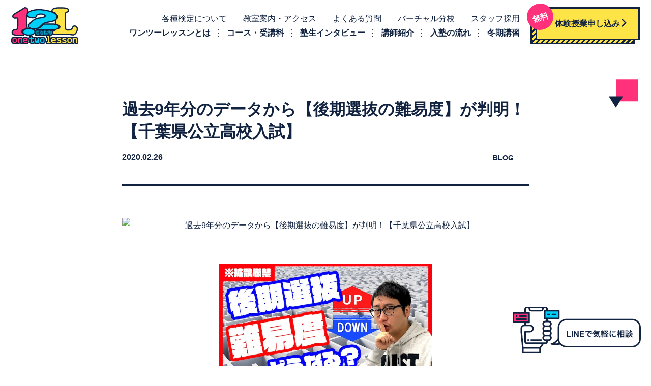

--- FILE ---
content_type: text/html; charset=UTF-8
request_url: https://www.one-two-lesson.com/%E9%81%8E%E5%8E%BB9%E5%B9%B4%E5%88%86%E3%81%AE%E3%83%87%E3%83%BC%E3%82%BF%E3%81%8B%E3%82%89%E3%80%90%E5%BE%8C%E6%9C%9F%E9%81%B8%E6%8A%9C%E3%81%AE%E9%9B%A3%E6%98%93%E5%BA%A6%E3%80%91%E3%81%8C%E5%88%A4/
body_size: 68998
content:
<!doctype html>
<html class="no-js" lang="ja"
	prefix="og: https://ogp.me/ns#"  >
  <head>
    <meta charset="UTF-8" />
    <meta name="viewport" content="width=device-width, initial-scale=1.0" />
    <title>過去9年分のデータから【後期選抜の難易度】が判明！【千葉県公立高校入試】 | 江戸川台の学習塾・個別指導ワンツーレッスン《公式HP》</title>

		<!-- All in One SEO 4.0.18 -->
		<meta name="description" content="こんにちは！ ちょうど1週間後に迫った千葉県公立高校入試の後期選抜について、過去9年分の前後期制の平均点をもと […]"/>
		<link rel="canonical" href="https://www.one-two-lesson.com/%e9%81%8e%e5%8e%bb9%e5%b9%b4%e5%88%86%e3%81%ae%e3%83%87%e3%83%bc%e3%82%bf%e3%81%8b%e3%82%89%e3%80%90%e5%be%8c%e6%9c%9f%e9%81%b8%e6%8a%9c%e3%81%ae%e9%9b%a3%e6%98%93%e5%ba%a6%e3%80%91%e3%81%8c%e5%88%a4/" />
		<meta property="og:site_name" content="江戸川台の学習塾・個別指導ワンツーレッスン《公式HP》" />
		<meta property="og:type" content="article" />
		<meta property="og:title" content="過去9年分のデータから【後期選抜の難易度】が判明！【千葉県公立高校入試】 | 江戸川台の学習塾・個別指導ワンツーレッスン《公式HP》" />
		<meta property="og:description" content="こんにちは！ ちょうど1週間後に迫った千葉県公立高校入試の後期選抜について、過去9年分の前後期制の平均点をもと […]" />
		<meta property="og:url" content="https://www.one-two-lesson.com/%e9%81%8e%e5%8e%bb9%e5%b9%b4%e5%88%86%e3%81%ae%e3%83%87%e3%83%bc%e3%82%bf%e3%81%8b%e3%82%89%e3%80%90%e5%be%8c%e6%9c%9f%e9%81%b8%e6%8a%9c%e3%81%ae%e9%9b%a3%e6%98%93%e5%ba%a6%e3%80%91%e3%81%8c%e5%88%a4/" />
		<meta property="og:image" content="https://one-two-lesson.com/wp-content/uploads/2021/01/onetwo_ogp.png" />
		<meta property="og:image:secure_url" content="https://one-two-lesson.com/wp-content/uploads/2021/01/onetwo_ogp.png" />
		<meta property="article:published_time" content="2020-02-26T08:15:06Z" />
		<meta property="article:modified_time" content="2020-02-26T08:15:06Z" />
		<meta property="twitter:card" content="summary_large_image" />
		<meta property="twitter:domain" content="www.one-two-lesson.com" />
		<meta property="twitter:title" content="過去9年分のデータから【後期選抜の難易度】が判明！【千葉県公立高校入試】 | 江戸川台の学習塾・個別指導ワンツーレッスン《公式HP》" />
		<meta property="twitter:description" content="こんにちは！ ちょうど1週間後に迫った千葉県公立高校入試の後期選抜について、過去9年分の前後期制の平均点をもと […]" />
		<meta property="twitter:image" content="https://one-two-lesson.com/wp-content/uploads/2021/01/onetwo_ogp.png" />
		<script type="application/ld+json" class="aioseo-schema">
			{"@context":"https:\/\/schema.org","@graph":[{"@type":"WebSite","@id":"https:\/\/www.one-two-lesson.com\/#website","url":"https:\/\/www.one-two-lesson.com\/","name":"\u6c5f\u6238\u5ddd\u53f0\u306e\u5b66\u7fd2\u587e\u30fb\u500b\u5225\u6307\u5c0e\u30ef\u30f3\u30c4\u30fc\u30ec\u30c3\u30b9\u30f3\u300a\u516c\u5f0fHP\u300b","publisher":{"@id":"https:\/\/www.one-two-lesson.com\/#organization"}},{"@type":"Organization","@id":"https:\/\/www.one-two-lesson.com\/#organization","name":"\u6c5f\u6238\u5ddd\u53f0\u306e\u5b66\u7fd2\u587e\u30fb\u500b\u5225\u6307\u5c0e\u30ef\u30f3\u30c4\u30fc\u30ec\u30c3\u30b9\u30f3\u300a\u516c\u5f0fHP\u300b","url":"https:\/\/www.one-two-lesson.com\/","contactPoint":{"@type":"ContactPoint","telephone":"+81471537344","contactType":"Customer Support"}},{"@type":"BreadcrumbList","@id":"https:\/\/www.one-two-lesson.com\/%e9%81%8e%e5%8e%bb9%e5%b9%b4%e5%88%86%e3%81%ae%e3%83%87%e3%83%bc%e3%82%bf%e3%81%8b%e3%82%89%e3%80%90%e5%be%8c%e6%9c%9f%e9%81%b8%e6%8a%9c%e3%81%ae%e9%9b%a3%e6%98%93%e5%ba%a6%e3%80%91%e3%81%8c%e5%88%a4\/#breadcrumblist","itemListElement":[{"@type":"ListItem","@id":"https:\/\/www.one-two-lesson.com\/#listItem","position":"1","item":{"@id":"https:\/\/www.one-two-lesson.com\/#item","name":"\u30db\u30fc\u30e0","description":"\u30ef\u30f3\u30c4\u30fc\u30ec\u30c3\u30b9\u30f3\u306f\u300c\u53d7\u9a13\u306e\u5148\u307e\u3067\u5f79\u7acb\u3064\u5b9f\u73fe\u529b\u3092\u80b2\u3080\u300d\u3092\u6559\u80b2\u7406\u5ff5\u3068\u3059\u308b\u500b\u5225\u6307\u5c0e\u578b\u306e\u5b66\u7fd2\u587e\u3067\u3059\u3002\u5404\u7a2e\u691c\u5b9a\uff08\u82f1\u8a9e\u691c\u5b9a\u30fb\u6f22\u5b57\u691c\u5b9a\u30fb\u6570\u5b66\u691c\u5b9a\uff09\u306e\u6e96\u4f1a\u5834\u3002\u6d41\u5c71\u5e02\u306e\u6c5f\u6238\u5ddd\u53f0\u99c5\u304b\u3089\u5f92\u6b69\uff11\u5206\u3001\u6559\u5ba4\u898b\u5b66\u30fb\u7121\u6599\u4f53\u9a13\u53d7\u4ed8\u4e2d\uff01","url":"https:\/\/www.one-two-lesson.com\/"},"nextItem":"https:\/\/www.one-two-lesson.com\/%e9%81%8e%e5%8e%bb9%e5%b9%b4%e5%88%86%e3%81%ae%e3%83%87%e3%83%bc%e3%82%bf%e3%81%8b%e3%82%89%e3%80%90%e5%be%8c%e6%9c%9f%e9%81%b8%e6%8a%9c%e3%81%ae%e9%9b%a3%e6%98%93%e5%ba%a6%e3%80%91%e3%81%8c%e5%88%a4\/#listItem"},{"@type":"ListItem","@id":"https:\/\/www.one-two-lesson.com\/%e9%81%8e%e5%8e%bb9%e5%b9%b4%e5%88%86%e3%81%ae%e3%83%87%e3%83%bc%e3%82%bf%e3%81%8b%e3%82%89%e3%80%90%e5%be%8c%e6%9c%9f%e9%81%b8%e6%8a%9c%e3%81%ae%e9%9b%a3%e6%98%93%e5%ba%a6%e3%80%91%e3%81%8c%e5%88%a4\/#listItem","position":"2","item":{"@id":"https:\/\/www.one-two-lesson.com\/%e9%81%8e%e5%8e%bb9%e5%b9%b4%e5%88%86%e3%81%ae%e3%83%87%e3%83%bc%e3%82%bf%e3%81%8b%e3%82%89%e3%80%90%e5%be%8c%e6%9c%9f%e9%81%b8%e6%8a%9c%e3%81%ae%e9%9b%a3%e6%98%93%e5%ba%a6%e3%80%91%e3%81%8c%e5%88%a4\/#item","name":"\u904e\u53bb9\u5e74\u5206\u306e\u30c7\u30fc\u30bf\u304b\u3089\u3010\u5f8c\u671f\u9078\u629c\u306e\u96e3\u6613\u5ea6\u3011\u304c\u5224\u660e\uff01\u3010\u5343\u8449\u770c\u516c\u7acb\u9ad8\u6821\u5165\u8a66\u3011","description":"\u3053\u3093\u306b\u3061\u306f\uff01 \u3061\u3087\u3046\u30691\u9031\u9593\u5f8c\u306b\u8feb\u3063\u305f\u5343\u8449\u770c\u516c\u7acb\u9ad8\u6821\u5165\u8a66\u306e\u5f8c\u671f\u9078\u629c\u306b\u3064\u3044\u3066\u3001\u904e\u53bb9\u5e74\u5206\u306e\u524d\u5f8c\u671f\u5236\u306e\u5e73\u5747\u70b9\u3092\u3082\u3068 [\u2026]","url":"https:\/\/www.one-two-lesson.com\/%e9%81%8e%e5%8e%bb9%e5%b9%b4%e5%88%86%e3%81%ae%e3%83%87%e3%83%bc%e3%82%bf%e3%81%8b%e3%82%89%e3%80%90%e5%be%8c%e6%9c%9f%e9%81%b8%e6%8a%9c%e3%81%ae%e9%9b%a3%e6%98%93%e5%ba%a6%e3%80%91%e3%81%8c%e5%88%a4\/"},"previousItem":"https:\/\/www.one-two-lesson.com\/#listItem"}]},{"@type":"Person","@id":"https:\/\/www.one-two-lesson.com\/author\/admin-onetwo\/#author","url":"https:\/\/www.one-two-lesson.com\/author\/admin-onetwo\/","name":"admin-onetwo","image":{"@type":"ImageObject","@id":"https:\/\/www.one-two-lesson.com\/%e9%81%8e%e5%8e%bb9%e5%b9%b4%e5%88%86%e3%81%ae%e3%83%87%e3%83%bc%e3%82%bf%e3%81%8b%e3%82%89%e3%80%90%e5%be%8c%e6%9c%9f%e9%81%b8%e6%8a%9c%e3%81%ae%e9%9b%a3%e6%98%93%e5%ba%a6%e3%80%91%e3%81%8c%e5%88%a4\/#authorImage","url":"https:\/\/secure.gravatar.com\/avatar\/5dca7702d6613fdc44eb4a8ed484f61c?s=96&d=mm&r=g","width":"96","height":"96","caption":"admin-onetwo"}},{"@type":"WebPage","@id":"https:\/\/www.one-two-lesson.com\/%e9%81%8e%e5%8e%bb9%e5%b9%b4%e5%88%86%e3%81%ae%e3%83%87%e3%83%bc%e3%82%bf%e3%81%8b%e3%82%89%e3%80%90%e5%be%8c%e6%9c%9f%e9%81%b8%e6%8a%9c%e3%81%ae%e9%9b%a3%e6%98%93%e5%ba%a6%e3%80%91%e3%81%8c%e5%88%a4\/#webpage","url":"https:\/\/www.one-two-lesson.com\/%e9%81%8e%e5%8e%bb9%e5%b9%b4%e5%88%86%e3%81%ae%e3%83%87%e3%83%bc%e3%82%bf%e3%81%8b%e3%82%89%e3%80%90%e5%be%8c%e6%9c%9f%e9%81%b8%e6%8a%9c%e3%81%ae%e9%9b%a3%e6%98%93%e5%ba%a6%e3%80%91%e3%81%8c%e5%88%a4\/","name":"\u904e\u53bb9\u5e74\u5206\u306e\u30c7\u30fc\u30bf\u304b\u3089\u3010\u5f8c\u671f\u9078\u629c\u306e\u96e3\u6613\u5ea6\u3011\u304c\u5224\u660e\uff01\u3010\u5343\u8449\u770c\u516c\u7acb\u9ad8\u6821\u5165\u8a66\u3011 | \u6c5f\u6238\u5ddd\u53f0\u306e\u5b66\u7fd2\u587e\u30fb\u500b\u5225\u6307\u5c0e\u30ef\u30f3\u30c4\u30fc\u30ec\u30c3\u30b9\u30f3\u300a\u516c\u5f0fHP\u300b","description":"\u3053\u3093\u306b\u3061\u306f\uff01 \u3061\u3087\u3046\u30691\u9031\u9593\u5f8c\u306b\u8feb\u3063\u305f\u5343\u8449\u770c\u516c\u7acb\u9ad8\u6821\u5165\u8a66\u306e\u5f8c\u671f\u9078\u629c\u306b\u3064\u3044\u3066\u3001\u904e\u53bb9\u5e74\u5206\u306e\u524d\u5f8c\u671f\u5236\u306e\u5e73\u5747\u70b9\u3092\u3082\u3068 [\u2026]","inLanguage":"ja","isPartOf":{"@id":"https:\/\/www.one-two-lesson.com\/#website"},"breadcrumb":{"@id":"https:\/\/www.one-two-lesson.com\/%e9%81%8e%e5%8e%bb9%e5%b9%b4%e5%88%86%e3%81%ae%e3%83%87%e3%83%bc%e3%82%bf%e3%81%8b%e3%82%89%e3%80%90%e5%be%8c%e6%9c%9f%e9%81%b8%e6%8a%9c%e3%81%ae%e9%9b%a3%e6%98%93%e5%ba%a6%e3%80%91%e3%81%8c%e5%88%a4\/#breadcrumblist"},"author":"https:\/\/www.one-two-lesson.com\/%e9%81%8e%e5%8e%bb9%e5%b9%b4%e5%88%86%e3%81%ae%e3%83%87%e3%83%bc%e3%82%bf%e3%81%8b%e3%82%89%e3%80%90%e5%be%8c%e6%9c%9f%e9%81%b8%e6%8a%9c%e3%81%ae%e9%9b%a3%e6%98%93%e5%ba%a6%e3%80%91%e3%81%8c%e5%88%a4\/#author","creator":"https:\/\/www.one-two-lesson.com\/%e9%81%8e%e5%8e%bb9%e5%b9%b4%e5%88%86%e3%81%ae%e3%83%87%e3%83%bc%e3%82%bf%e3%81%8b%e3%82%89%e3%80%90%e5%be%8c%e6%9c%9f%e9%81%b8%e6%8a%9c%e3%81%ae%e9%9b%a3%e6%98%93%e5%ba%a6%e3%80%91%e3%81%8c%e5%88%a4\/#author","image":{"@type":"ImageObject","@id":"https:\/\/www.one-two-lesson.com\/#mainImage","url":"8621"},"primaryImageOfPage":{"@id":"https:\/\/www.one-two-lesson.com\/%e9%81%8e%e5%8e%bb9%e5%b9%b4%e5%88%86%e3%81%ae%e3%83%87%e3%83%bc%e3%82%bf%e3%81%8b%e3%82%89%e3%80%90%e5%be%8c%e6%9c%9f%e9%81%b8%e6%8a%9c%e3%81%ae%e9%9b%a3%e6%98%93%e5%ba%a6%e3%80%91%e3%81%8c%e5%88%a4\/#mainImage"},"datePublished":"2020-02-26T08:15:06+09:00","dateModified":"2020-02-26T08:15:06+09:00"},{"@type":"BlogPosting","@id":"https:\/\/www.one-two-lesson.com\/%e9%81%8e%e5%8e%bb9%e5%b9%b4%e5%88%86%e3%81%ae%e3%83%87%e3%83%bc%e3%82%bf%e3%81%8b%e3%82%89%e3%80%90%e5%be%8c%e6%9c%9f%e9%81%b8%e6%8a%9c%e3%81%ae%e9%9b%a3%e6%98%93%e5%ba%a6%e3%80%91%e3%81%8c%e5%88%a4\/#blogposting","name":"\u904e\u53bb9\u5e74\u5206\u306e\u30c7\u30fc\u30bf\u304b\u3089\u3010\u5f8c\u671f\u9078\u629c\u306e\u96e3\u6613\u5ea6\u3011\u304c\u5224\u660e\uff01\u3010\u5343\u8449\u770c\u516c\u7acb\u9ad8\u6821\u5165\u8a66\u3011 | \u6c5f\u6238\u5ddd\u53f0\u306e\u5b66\u7fd2\u587e\u30fb\u500b\u5225\u6307\u5c0e\u30ef\u30f3\u30c4\u30fc\u30ec\u30c3\u30b9\u30f3\u300a\u516c\u5f0fHP\u300b","description":"\u3053\u3093\u306b\u3061\u306f\uff01 \u3061\u3087\u3046\u30691\u9031\u9593\u5f8c\u306b\u8feb\u3063\u305f\u5343\u8449\u770c\u516c\u7acb\u9ad8\u6821\u5165\u8a66\u306e\u5f8c\u671f\u9078\u629c\u306b\u3064\u3044\u3066\u3001\u904e\u53bb9\u5e74\u5206\u306e\u524d\u5f8c\u671f\u5236\u306e\u5e73\u5747\u70b9\u3092\u3082\u3068 [\u2026]","headline":"\u904e\u53bb9\u5e74\u5206\u306e\u30c7\u30fc\u30bf\u304b\u3089\u3010\u5f8c\u671f\u9078\u629c\u306e\u96e3\u6613\u5ea6\u3011\u304c\u5224\u660e\uff01\u3010\u5343\u8449\u770c\u516c\u7acb\u9ad8\u6821\u5165\u8a66\u3011","author":{"@id":"https:\/\/www.one-two-lesson.com\/author\/admin-onetwo\/#author"},"publisher":{"@id":"https:\/\/www.one-two-lesson.com\/#organization"},"datePublished":"2020-02-26T08:15:06+09:00","dateModified":"2020-02-26T08:15:06+09:00","articleSection":"BLOG","mainEntityOfPage":{"@id":"https:\/\/www.one-two-lesson.com\/%e9%81%8e%e5%8e%bb9%e5%b9%b4%e5%88%86%e3%81%ae%e3%83%87%e3%83%bc%e3%82%bf%e3%81%8b%e3%82%89%e3%80%90%e5%be%8c%e6%9c%9f%e9%81%b8%e6%8a%9c%e3%81%ae%e9%9b%a3%e6%98%93%e5%ba%a6%e3%80%91%e3%81%8c%e5%88%a4\/#webpage"},"isPartOf":{"@id":"https:\/\/www.one-two-lesson.com\/%e9%81%8e%e5%8e%bb9%e5%b9%b4%e5%88%86%e3%81%ae%e3%83%87%e3%83%bc%e3%82%bf%e3%81%8b%e3%82%89%e3%80%90%e5%be%8c%e6%9c%9f%e9%81%b8%e6%8a%9c%e3%81%ae%e9%9b%a3%e6%98%93%e5%ba%a6%e3%80%91%e3%81%8c%e5%88%a4\/#webpage"},"image":{"@type":"ImageObject","@id":"https:\/\/www.one-two-lesson.com\/#articleImage","url":"8621"}}]}
		</script>
		<!-- All in One SEO -->

<style id="ywsll_inlinecss">
/* https://www.one-two-lesson.com/wp-includes/css/dist/block-library/style.min.css?ver=5.9.12 */ 
@charset "UTF-8";.wp-block-archives-dropdown label{display:block}.wp-block-audio{margin:0 0 1em}.wp-block-audio figcaption{margin-top:.5em;margin-bottom:1em}.wp-block-audio audio{width:100%;min-width:300px}.wp-block-button__link{color:#fff;background-color:#32373c;border-radius:9999px;box-shadow:none;cursor:pointer;display:inline-block;font-size:1.125em;padding:calc(.667em + 2px) calc(1.333em + 2px);text-align:center;text-decoration:none;word-break:break-word;box-sizing:border-box}.wp-block-button__link:active,.wp-block-button__link:focus,.wp-block-button__link:hover,.wp-block-button__link:visited{color:#fff}.wp-block-button__link.aligncenter{text-align:center}.wp-block-button__link.alignright{text-align:right}.wp-block-buttons>.wp-block-button.has-custom-width{max-width:none}.wp-block-buttons>.wp-block-button.has-custom-width .wp-block-button__link{width:100%}.wp-block-buttons>.wp-block-button.has-custom-font-size .wp-block-button__link{font-size:inherit}.wp-block-buttons>.wp-block-button.wp-block-button__width-25{width:calc(25% - var(--wp--style--block-gap,.5em)*0.75)}.wp-block-buttons>.wp-block-button.wp-block-button__width-50{width:calc(50% - var(--wp--style--block-gap,.5em)*0.5)}.wp-block-buttons>.wp-block-button.wp-block-button__width-75{width:calc(75% - var(--wp--style--block-gap,.5em)*0.25)}.wp-block-buttons>.wp-block-button.wp-block-button__width-100{width:100%;flex-basis:100%}.wp-block-buttons.is-vertical>.wp-block-button.wp-block-button__width-25{width:25%}.wp-block-buttons.is-vertical>.wp-block-button.wp-block-button__width-50{width:50%}.wp-block-buttons.is-vertical>.wp-block-button.wp-block-button__width-75{width:75%}.wp-block-button.is-style-squared,.wp-block-button__link.wp-block-button.is-style-squared{border-radius:0}.wp-block-button.no-border-radius,.wp-block-button__link.no-border-radius{border-radius:0!important}.is-style-outline>:where(.wp-block-button__link),:where(.wp-block-button__link).is-style-outline{border:2px solid;padding:.667em 1.333em}.is-style-outline>.wp-block-button__link:not(.has-text-color),.wp-block-button__link.is-style-outline:not(.has-text-color){color:currentColor}.is-style-outline>.wp-block-button__link:not(.has-background),.wp-block-button__link.is-style-outline:not(.has-background){background-color:transparent}.wp-block-buttons.is-vertical{flex-direction:column}.wp-block-buttons.is-vertical>.wp-block-button:last-child{margin-bottom:0}.wp-block-buttons>.wp-block-button{display:inline-block;margin:0}.wp-block-buttons.is-content-justification-left{justify-content:flex-start}.wp-block-buttons.is-content-justification-left.is-vertical{align-items:flex-start}.wp-block-buttons.is-content-justification-center{justify-content:center}.wp-block-buttons.is-content-justification-center.is-vertical{align-items:center}.wp-block-buttons.is-content-justification-right{justify-content:flex-end}.wp-block-buttons.is-content-justification-right.is-vertical{align-items:flex-end}.wp-block-buttons.is-content-justification-space-between{justify-content:space-between}.wp-block-buttons.aligncenter{text-align:center}.wp-block-buttons:not(.is-content-justification-space-between,.is-content-justification-right,.is-content-justification-left,.is-content-justification-center) .wp-block-button.aligncenter{margin-left:auto;margin-right:auto;width:100%}.wp-block-button.aligncenter,.wp-block-calendar{text-align:center}.wp-block-calendar tbody td,.wp-block-calendar th{padding:.25em;border:1px solid #ddd}.wp-block-calendar tfoot td{border:none}.wp-block-calendar table{width:100%;border-collapse:collapse}.wp-block-calendar table th{font-weight:400;background:#ddd}.wp-block-calendar a{text-decoration:underline}.wp-block-calendar table caption,.wp-block-calendar table tbody{color:#40464d}.wp-block-categories.alignleft{margin-right:2em}.wp-block-categories.alignright{margin-left:2em}.wp-block-code code{display:block;white-space:pre-wrap;overflow-wrap:break-word}.wp-block-columns{display:flex;margin-bottom:1.75em;box-sizing:border-box;flex-wrap:wrap}@media (min-width:782px){.wp-block-columns{flex-wrap:nowrap}}.wp-block-columns:where(.has-background){padding:1.25em 2.375em}.wp-block-columns.are-vertically-aligned-top{align-items:flex-start}.wp-block-columns.are-vertically-aligned-center{align-items:center}.wp-block-columns.are-vertically-aligned-bottom{align-items:flex-end}@media (max-width:599px){.wp-block-columns:not(.is-not-stacked-on-mobile)>.wp-block-column{flex-basis:100%!important}}@media (min-width:600px) and (max-width:781px){.wp-block-columns:not(.is-not-stacked-on-mobile)>.wp-block-column:not(:only-child){flex-basis:calc(50% - var(--wp--style--block-gap,2em)/2)!important;flex-grow:0}.wp-block-columns:not(.is-not-stacked-on-mobile)>.wp-block-column:nth-child(2n){margin-left:var(--wp--style--block-gap,2em)}}@media (min-width:782px){.wp-block-columns:not(.is-not-stacked-on-mobile)>.wp-block-column{flex-basis:0;flex-grow:1}.wp-block-columns:not(.is-not-stacked-on-mobile)>.wp-block-column[style*=flex-basis]{flex-grow:0}.wp-block-columns:not(.is-not-stacked-on-mobile)>.wp-block-column:not(:first-child){margin-left:var(--wp--style--block-gap,2em)}}.wp-block-columns.is-not-stacked-on-mobile{flex-wrap:nowrap}.wp-block-columns.is-not-stacked-on-mobile>.wp-block-column{flex-basis:0;flex-grow:1}.wp-block-columns.is-not-stacked-on-mobile>.wp-block-column[style*=flex-basis]{flex-grow:0}.wp-block-columns.is-not-stacked-on-mobile>.wp-block-column:not(:first-child){margin-left:var(--wp--style--block-gap,2em)}.wp-block-column{flex-grow:1;min-width:0;word-break:break-word;overflow-wrap:break-word}.wp-block-column.is-vertically-aligned-top{align-self:flex-start}.wp-block-column.is-vertically-aligned-center{align-self:center}.wp-block-column.is-vertically-aligned-bottom{align-self:flex-end}.wp-block-column.is-vertically-aligned-bottom,.wp-block-column.is-vertically-aligned-center,.wp-block-column.is-vertically-aligned-top{width:100%}.wp-block-cover,.wp-block-cover-image{position:relative;background-size:cover;background-position:50%;min-height:430px;width:100%;display:flex;justify-content:center;align-items:center;padding:1em;box-sizing:border-box}.wp-block-cover-image.has-parallax,.wp-block-cover.has-parallax{background-attachment:fixed}@supports (-webkit-overflow-scrolling:touch){.wp-block-cover-image.has-parallax,.wp-block-cover.has-parallax{background-attachment:scroll}}@media (prefers-reduced-motion:reduce){.wp-block-cover-image.has-parallax,.wp-block-cover.has-parallax{background-attachment:scroll}}.wp-block-cover-image.is-repeated,.wp-block-cover.is-repeated{background-repeat:repeat;background-size:auto}.wp-block-cover-image.has-background-dim:not([class*=-background-color]),.wp-block-cover-image .has-background-dim:not([class*=-background-color]),.wp-block-cover.has-background-dim:not([class*=-background-color]),.wp-block-cover .has-background-dim:not([class*=-background-color]){background-color:#000}.wp-block-cover-image .has-background-dim.has-background-gradient,.wp-block-cover .has-background-dim.has-background-gradient{background-color:transparent}.wp-block-cover-image.has-background-dim:before,.wp-block-cover.has-background-dim:before{content:"";background-color:inherit}.wp-block-cover-image.has-background-dim:not(.has-background-gradient):before,.wp-block-cover-image .wp-block-cover__background,.wp-block-cover-image .wp-block-cover__gradient-background,.wp-block-cover.has-background-dim:not(.has-background-gradient):before,.wp-block-cover .wp-block-cover__background,.wp-block-cover .wp-block-cover__gradient-background{position:absolute;top:0;left:0;bottom:0;right:0;z-index:1;opacity:.5}.wp-block-cover-image.has-background-dim.has-background-dim-10 .wp-block-cover__gradient-background,.wp-block-cover-image.has-background-dim.has-background-dim-10:not(.has-background-gradient):before,.wp-block-cover.has-background-dim.has-background-dim-10 .wp-block-cover__gradient-background,.wp-block-cover.has-background-dim.has-background-dim-10:not(.has-background-gradient):before{opacity:.1}.wp-block-cover-image.has-background-dim.has-background-dim-20 .wp-block-cover__gradient-background,.wp-block-cover-image.has-background-dim.has-background-dim-20:not(.has-background-gradient):before,.wp-block-cover.has-background-dim.has-background-dim-20 .wp-block-cover__gradient-background,.wp-block-cover.has-background-dim.has-background-dim-20:not(.has-background-gradient):before{opacity:.2}.wp-block-cover-image.has-background-dim.has-background-dim-30 .wp-block-cover__gradient-background,.wp-block-cover-image.has-background-dim.has-background-dim-30:not(.has-background-gradient):before,.wp-block-cover.has-background-dim.has-background-dim-30 .wp-block-cover__gradient-background,.wp-block-cover.has-background-dim.has-background-dim-30:not(.has-background-gradient):before{opacity:.3}.wp-block-cover-image.has-background-dim.has-background-dim-40 .wp-block-cover__gradient-background,.wp-block-cover-image.has-background-dim.has-background-dim-40:not(.has-background-gradient):before,.wp-block-cover.has-background-dim.has-background-dim-40 .wp-block-cover__gradient-background,.wp-block-cover.has-background-dim.has-background-dim-40:not(.has-background-gradient):before{opacity:.4}.wp-block-cover-image.has-background-dim.has-background-dim-50 .wp-block-cover__gradient-background,.wp-block-cover-image.has-background-dim.has-background-dim-50:not(.has-background-gradient):before,.wp-block-cover.has-background-dim.has-background-dim-50 .wp-block-cover__gradient-background,.wp-block-cover.has-background-dim.has-background-dim-50:not(.has-background-gradient):before{opacity:.5}.wp-block-cover-image.has-background-dim.has-background-dim-60 .wp-block-cover__gradient-background,.wp-block-cover-image.has-background-dim.has-background-dim-60:not(.has-background-gradient):before,.wp-block-cover.has-background-dim.has-background-dim-60 .wp-block-cover__gradient-background,.wp-block-cover.has-background-dim.has-background-dim-60:not(.has-background-gradient):before{opacity:.6}.wp-block-cover-image.has-background-dim.has-background-dim-70 .wp-block-cover__gradient-background,.wp-block-cover-image.has-background-dim.has-background-dim-70:not(.has-background-gradient):before,.wp-block-cover.has-background-dim.has-background-dim-70 .wp-block-cover__gradient-background,.wp-block-cover.has-background-dim.has-background-dim-70:not(.has-background-gradient):before{opacity:.7}.wp-block-cover-image.has-background-dim.has-background-dim-80 .wp-block-cover__gradient-background,.wp-block-cover-image.has-background-dim.has-background-dim-80:not(.has-background-gradient):before,.wp-block-cover.has-background-dim.has-background-dim-80 .wp-block-cover__gradient-background,.wp-block-cover.has-background-dim.has-background-dim-80:not(.has-background-gradient):before{opacity:.8}.wp-block-cover-image.has-background-dim.has-background-dim-90 .wp-block-cover__gradient-background,.wp-block-cover-image.has-background-dim.has-background-dim-90:not(.has-background-gradient):before,.wp-block-cover.has-background-dim.has-background-dim-90 .wp-block-cover__gradient-background,.wp-block-cover.has-background-dim.has-background-dim-90:not(.has-background-gradient):before{opacity:.9}.wp-block-cover-image.has-background-dim.has-background-dim-100 .wp-block-cover__gradient-background,.wp-block-cover-image.has-background-dim.has-background-dim-100:not(.has-background-gradient):before,.wp-block-cover.has-background-dim.has-background-dim-100 .wp-block-cover__gradient-background,.wp-block-cover.has-background-dim.has-background-dim-100:not(.has-background-gradient):before{opacity:1}.wp-block-cover-image .wp-block-cover__gradient-background.has-background-dim.has-background-dim-0,.wp-block-cover .wp-block-cover__gradient-background.has-background-dim.has-background-dim-0{opacity:0}.wp-block-cover-image .wp-block-cover__gradient-background.has-background-dim.has-background-dim-10,.wp-block-cover .wp-block-cover__gradient-background.has-background-dim.has-background-dim-10{opacity:.1}.wp-block-cover-image .wp-block-cover__gradient-background.has-background-dim.has-background-dim-20,.wp-block-cover .wp-block-cover__gradient-background.has-background-dim.has-background-dim-20{opacity:.2}.wp-block-cover-image .wp-block-cover__gradient-background.has-background-dim.has-background-dim-30,.wp-block-cover .wp-block-cover__gradient-background.has-background-dim.has-background-dim-30{opacity:.3}.wp-block-cover-image .wp-block-cover__gradient-background.has-background-dim.has-background-dim-40,.wp-block-cover .wp-block-cover__gradient-background.has-background-dim.has-background-dim-40{opacity:.4}.wp-block-cover-image .wp-block-cover__gradient-background.has-background-dim.has-background-dim-50,.wp-block-cover .wp-block-cover__gradient-background.has-background-dim.has-background-dim-50{opacity:.5}.wp-block-cover-image .wp-block-cover__gradient-background.has-background-dim.has-background-dim-60,.wp-block-cover .wp-block-cover__gradient-background.has-background-dim.has-background-dim-60{opacity:.6}.wp-block-cover-image .wp-block-cover__gradient-background.has-background-dim.has-background-dim-70,.wp-block-cover .wp-block-cover__gradient-background.has-background-dim.has-background-dim-70{opacity:.7}.wp-block-cover-image .wp-block-cover__gradient-background.has-background-dim.has-background-dim-80,.wp-block-cover .wp-block-cover__gradient-background.has-background-dim.has-background-dim-80{opacity:.8}.wp-block-cover-image .wp-block-cover__gradient-background.has-background-dim.has-background-dim-90,.wp-block-cover .wp-block-cover__gradient-background.has-background-dim.has-background-dim-90{opacity:.9}.wp-block-cover-image .wp-block-cover__gradient-background.has-background-dim.has-background-dim-100,.wp-block-cover .wp-block-cover__gradient-background.has-background-dim.has-background-dim-100{opacity:1}.wp-block-cover-image.alignleft,.wp-block-cover-image.alignright,.wp-block-cover.alignleft,.wp-block-cover.alignright{max-width:420px;width:100%}.wp-block-cover-image:after,.wp-block-cover:after{display:block;content:"";font-size:0;min-height:inherit}@supports (position:sticky){.wp-block-cover-image:after,.wp-block-cover:after{content:none}}.wp-block-cover-image.aligncenter,.wp-block-cover-image.alignleft,.wp-block-cover-image.alignright,.wp-block-cover.aligncenter,.wp-block-cover.alignleft,.wp-block-cover.alignright{display:flex}.wp-block-cover-image .wp-block-cover__inner-container,.wp-block-cover .wp-block-cover__inner-container{width:100%;z-index:1;color:#fff}.wp-block-cover-image.is-light .wp-block-cover__inner-container,.wp-block-cover.is-light .wp-block-cover__inner-container{color:#000}.wp-block-cover-image h1:not(.has-text-color),.wp-block-cover-image h2:not(.has-text-color),.wp-block-cover-image h3:not(.has-text-color),.wp-block-cover-image h4:not(.has-text-color),.wp-block-cover-image h5:not(.has-text-color),.wp-block-cover-image h6:not(.has-text-color),.wp-block-cover-image p:not(.has-text-color),.wp-block-cover h1:not(.has-text-color),.wp-block-cover h2:not(.has-text-color),.wp-block-cover h3:not(.has-text-color),.wp-block-cover h4:not(.has-text-color),.wp-block-cover h5:not(.has-text-color),.wp-block-cover h6:not(.has-text-color),.wp-block-cover p:not(.has-text-color){color:inherit}.wp-block-cover-image.is-position-top-left,.wp-block-cover.is-position-top-left{align-items:flex-start;justify-content:flex-start}.wp-block-cover-image.is-position-top-center,.wp-block-cover.is-position-top-center{align-items:flex-start;justify-content:center}.wp-block-cover-image.is-position-top-right,.wp-block-cover.is-position-top-right{align-items:flex-start;justify-content:flex-end}.wp-block-cover-image.is-position-center-left,.wp-block-cover.is-position-center-left{align-items:center;justify-content:flex-start}.wp-block-cover-image.is-position-center-center,.wp-block-cover.is-position-center-center{align-items:center;justify-content:center}.wp-block-cover-image.is-position-center-right,.wp-block-cover.is-position-center-right{align-items:center;justify-content:flex-end}.wp-block-cover-image.is-position-bottom-left,.wp-block-cover.is-position-bottom-left{align-items:flex-end;justify-content:flex-start}.wp-block-cover-image.is-position-bottom-center,.wp-block-cover.is-position-bottom-center{align-items:flex-end;justify-content:center}.wp-block-cover-image.is-position-bottom-right,.wp-block-cover.is-position-bottom-right{align-items:flex-end;justify-content:flex-end}.wp-block-cover-image.has-custom-content-position.has-custom-content-position .wp-block-cover__inner-container,.wp-block-cover.has-custom-content-position.has-custom-content-position .wp-block-cover__inner-container{margin:0;width:auto}.wp-block-cover-image img.wp-block-cover__image-background,.wp-block-cover-image video.wp-block-cover__video-background,.wp-block-cover img.wp-block-cover__image-background,.wp-block-cover video.wp-block-cover__video-background{position:absolute;top:0;left:0;right:0;bottom:0;margin:0;padding:0;width:100%;height:100%;max-width:none;max-height:none;-o-object-fit:cover;object-fit:cover;outline:none;border:none;box-shadow:none}.wp-block-cover__image-background,.wp-block-cover__video-background{z-index:0}.wp-block-cover-image-text,.wp-block-cover-image-text a,.wp-block-cover-image-text a:active,.wp-block-cover-image-text a:focus,.wp-block-cover-image-text a:hover,.wp-block-cover-text,.wp-block-cover-text a,.wp-block-cover-text a:active,.wp-block-cover-text a:focus,.wp-block-cover-text a:hover,section.wp-block-cover-image h2,section.wp-block-cover-image h2 a,section.wp-block-cover-image h2 a:active,section.wp-block-cover-image h2 a:focus,section.wp-block-cover-image h2 a:hover{color:#fff}.wp-block-cover-image .wp-block-cover.has-left-content{justify-content:flex-start}.wp-block-cover-image .wp-block-cover.has-right-content{justify-content:flex-end}.wp-block-cover-image.has-left-content .wp-block-cover-image-text,.wp-block-cover.has-left-content .wp-block-cover-text,section.wp-block-cover-image.has-left-content>h2{margin-left:0;text-align:left}.wp-block-cover-image.has-right-content .wp-block-cover-image-text,.wp-block-cover.has-right-content .wp-block-cover-text,section.wp-block-cover-image.has-right-content>h2{margin-right:0;text-align:right}.wp-block-cover-image .wp-block-cover-image-text,.wp-block-cover .wp-block-cover-text,section.wp-block-cover-image>h2{font-size:2em;line-height:1.25;z-index:1;margin-bottom:0;max-width:840px;padding:.44em;text-align:center}.wp-block-embed.alignleft,.wp-block-embed.alignright,.wp-block[data-align=left]>[data-type="core/embed"],.wp-block[data-align=right]>[data-type="core/embed"]{max-width:360px;width:100%}.wp-block-embed.alignleft .wp-block-embed__wrapper,.wp-block-embed.alignright .wp-block-embed__wrapper,.wp-block[data-align=left]>[data-type="core/embed"] .wp-block-embed__wrapper,.wp-block[data-align=right]>[data-type="core/embed"] .wp-block-embed__wrapper{min-width:280px}.wp-block-cover .wp-block-embed{min-width:320px;min-height:240px}.wp-block-embed{margin:0 0 1em;overflow-wrap:break-word}.wp-block-embed figcaption{margin-top:.5em;margin-bottom:1em}.wp-block-embed iframe{max-width:100%}.wp-block-embed__wrapper{position:relative}.wp-embed-responsive .wp-has-aspect-ratio .wp-block-embed__wrapper:before{content:"";display:block;padding-top:50%}.wp-embed-responsive .wp-has-aspect-ratio iframe{position:absolute;top:0;right:0;bottom:0;left:0;height:100%;width:100%}.wp-embed-responsive .wp-embed-aspect-21-9 .wp-block-embed__wrapper:before{padding-top:42.85%}.wp-embed-responsive .wp-embed-aspect-18-9 .wp-block-embed__wrapper:before{padding-top:50%}.wp-embed-responsive .wp-embed-aspect-16-9 .wp-block-embed__wrapper:before{padding-top:56.25%}.wp-embed-responsive .wp-embed-aspect-4-3 .wp-block-embed__wrapper:before{padding-top:75%}.wp-embed-responsive .wp-embed-aspect-1-1 .wp-block-embed__wrapper:before{padding-top:100%}.wp-embed-responsive .wp-embed-aspect-9-16 .wp-block-embed__wrapper:before{padding-top:177.77%}.wp-embed-responsive .wp-embed-aspect-1-2 .wp-block-embed__wrapper:before{padding-top:200%}.wp-block-file{margin-bottom:1.5em}.wp-block-file.aligncenter{text-align:center}.wp-block-file.alignright{text-align:right}.wp-block-file .wp-block-file__embed{margin-bottom:1em}.wp-block-file .wp-block-file__button{background:#32373c;border-radius:2em;color:#fff;font-size:.8em;padding:.5em 1em}.wp-block-file a.wp-block-file__button{text-decoration:none}.wp-block-file a.wp-block-file__button:active,.wp-block-file a.wp-block-file__button:focus,.wp-block-file a.wp-block-file__button:hover,.wp-block-file a.wp-block-file__button:visited{box-shadow:none;color:#fff;opacity:.85;text-decoration:none}.wp-block-file *+.wp-block-file__button{margin-left:.75em}.blocks-gallery-grid,.wp-block-gallery{display:flex;flex-wrap:wrap;list-style-type:none;padding:0;margin:0}.blocks-gallery-grid .blocks-gallery-image,.blocks-gallery-grid .blocks-gallery-item,.wp-block-gallery .blocks-gallery-image,.wp-block-gallery .blocks-gallery-item{margin:0 1em 1em 0;display:flex;flex-grow:1;flex-direction:column;justify-content:center;position:relative;width:calc(50% - 1em)}.blocks-gallery-grid .blocks-gallery-image:nth-of-type(2n),.blocks-gallery-grid .blocks-gallery-item:nth-of-type(2n),.wp-block-gallery .blocks-gallery-image:nth-of-type(2n),.wp-block-gallery .blocks-gallery-item:nth-of-type(2n){margin-right:0}.blocks-gallery-grid .blocks-gallery-image figure,.blocks-gallery-grid .blocks-gallery-item figure,.wp-block-gallery .blocks-gallery-image figure,.wp-block-gallery .blocks-gallery-item figure{margin:0;height:100%;display:flex;align-items:flex-end;justify-content:flex-start}.blocks-gallery-grid .blocks-gallery-image img,.blocks-gallery-grid .blocks-gallery-item img,.wp-block-gallery .blocks-gallery-image img,.wp-block-gallery .blocks-gallery-item img{display:block;max-width:100%;height:auto;width:auto}.blocks-gallery-grid .blocks-gallery-image figcaption,.blocks-gallery-grid .blocks-gallery-item figcaption,.wp-block-gallery .blocks-gallery-image figcaption,.wp-block-gallery .blocks-gallery-item figcaption{position:absolute;bottom:0;width:100%;max-height:100%;overflow:auto;padding:3em .77em .7em;color:#fff;text-align:center;font-size:.8em;background:linear-gradient(0deg,rgba(0,0,0,.7),rgba(0,0,0,.3) 70%,transparent);box-sizing:border-box;margin:0;z-index:2}.blocks-gallery-grid .blocks-gallery-image figcaption img,.blocks-gallery-grid .blocks-gallery-item figcaption img,.wp-block-gallery .blocks-gallery-image figcaption img,.wp-block-gallery .blocks-gallery-item figcaption img{display:inline}.blocks-gallery-grid figcaption,.wp-block-gallery figcaption{flex-grow:1}.blocks-gallery-grid.is-cropped .blocks-gallery-image a,.blocks-gallery-grid.is-cropped .blocks-gallery-image img,.blocks-gallery-grid.is-cropped .blocks-gallery-item a,.blocks-gallery-grid.is-cropped .blocks-gallery-item img,.wp-block-gallery.is-cropped .blocks-gallery-image a,.wp-block-gallery.is-cropped .blocks-gallery-image img,.wp-block-gallery.is-cropped .blocks-gallery-item a,.wp-block-gallery.is-cropped .blocks-gallery-item img{width:100%;height:100%;flex:1;-o-object-fit:cover;object-fit:cover}.blocks-gallery-grid.columns-1 .blocks-gallery-image,.blocks-gallery-grid.columns-1 .blocks-gallery-item,.wp-block-gallery.columns-1 .blocks-gallery-image,.wp-block-gallery.columns-1 .blocks-gallery-item{width:100%;margin-right:0}@media (min-width:600px){.blocks-gallery-grid.columns-3 .blocks-gallery-image,.blocks-gallery-grid.columns-3 .blocks-gallery-item,.wp-block-gallery.columns-3 .blocks-gallery-image,.wp-block-gallery.columns-3 .blocks-gallery-item{width:calc(33.33333% - .66667em);margin-right:1em}.blocks-gallery-grid.columns-4 .blocks-gallery-image,.blocks-gallery-grid.columns-4 .blocks-gallery-item,.wp-block-gallery.columns-4 .blocks-gallery-image,.wp-block-gallery.columns-4 .blocks-gallery-item{width:calc(25% - .75em);margin-right:1em}.blocks-gallery-grid.columns-5 .blocks-gallery-image,.blocks-gallery-grid.columns-5 .blocks-gallery-item,.wp-block-gallery.columns-5 .blocks-gallery-image,.wp-block-gallery.columns-5 .blocks-gallery-item{width:calc(20% - .8em);margin-right:1em}.blocks-gallery-grid.columns-6 .blocks-gallery-image,.blocks-gallery-grid.columns-6 .blocks-gallery-item,.wp-block-gallery.columns-6 .blocks-gallery-image,.wp-block-gallery.columns-6 .blocks-gallery-item{width:calc(16.66667% - .83333em);margin-right:1em}.blocks-gallery-grid.columns-7 .blocks-gallery-image,.blocks-gallery-grid.columns-7 .blocks-gallery-item,.wp-block-gallery.columns-7 .blocks-gallery-image,.wp-block-gallery.columns-7 .blocks-gallery-item{width:calc(14.28571% - .85714em);margin-right:1em}.blocks-gallery-grid.columns-8 .blocks-gallery-image,.blocks-gallery-grid.columns-8 .blocks-gallery-item,.wp-block-gallery.columns-8 .blocks-gallery-image,.wp-block-gallery.columns-8 .blocks-gallery-item{width:calc(12.5% - .875em);margin-right:1em}.blocks-gallery-grid.columns-1 .blocks-gallery-image:nth-of-type(1n),.blocks-gallery-grid.columns-1 .blocks-gallery-item:nth-of-type(1n),.blocks-gallery-grid.columns-2 .blocks-gallery-image:nth-of-type(2n),.blocks-gallery-grid.columns-2 .blocks-gallery-item:nth-of-type(2n),.blocks-gallery-grid.columns-3 .blocks-gallery-image:nth-of-type(3n),.blocks-gallery-grid.columns-3 .blocks-gallery-item:nth-of-type(3n),.blocks-gallery-grid.columns-4 .blocks-gallery-image:nth-of-type(4n),.blocks-gallery-grid.columns-4 .blocks-gallery-item:nth-of-type(4n),.blocks-gallery-grid.columns-5 .blocks-gallery-image:nth-of-type(5n),.blocks-gallery-grid.columns-5 .blocks-gallery-item:nth-of-type(5n),.blocks-gallery-grid.columns-6 .blocks-gallery-image:nth-of-type(6n),.blocks-gallery-grid.columns-6 .blocks-gallery-item:nth-of-type(6n),.blocks-gallery-grid.columns-7 .blocks-gallery-image:nth-of-type(7n),.blocks-gallery-grid.columns-7 .blocks-gallery-item:nth-of-type(7n),.blocks-gallery-grid.columns-8 .blocks-gallery-image:nth-of-type(8n),.blocks-gallery-grid.columns-8 .blocks-gallery-item:nth-of-type(8n),.wp-block-gallery.columns-1 .blocks-gallery-image:nth-of-type(1n),.wp-block-gallery.columns-1 .blocks-gallery-item:nth-of-type(1n),.wp-block-gallery.columns-2 .blocks-gallery-image:nth-of-type(2n),.wp-block-gallery.columns-2 .blocks-gallery-item:nth-of-type(2n),.wp-block-gallery.columns-3 .blocks-gallery-image:nth-of-type(3n),.wp-block-gallery.columns-3 .blocks-gallery-item:nth-of-type(3n),.wp-block-gallery.columns-4 .blocks-gallery-image:nth-of-type(4n),.wp-block-gallery.columns-4 .blocks-gallery-item:nth-of-type(4n),.wp-block-gallery.columns-5 .blocks-gallery-image:nth-of-type(5n),.wp-block-gallery.columns-5 .blocks-gallery-item:nth-of-type(5n),.wp-block-gallery.columns-6 .blocks-gallery-image:nth-of-type(6n),.wp-block-gallery.columns-6 .blocks-gallery-item:nth-of-type(6n),.wp-block-gallery.columns-7 .blocks-gallery-image:nth-of-type(7n),.wp-block-gallery.columns-7 .blocks-gallery-item:nth-of-type(7n),.wp-block-gallery.columns-8 .blocks-gallery-image:nth-of-type(8n),.wp-block-gallery.columns-8 .blocks-gallery-item:nth-of-type(8n){margin-right:0}}.blocks-gallery-grid .blocks-gallery-image:last-child,.blocks-gallery-grid .blocks-gallery-item:last-child,.wp-block-gallery .blocks-gallery-image:last-child,.wp-block-gallery .blocks-gallery-item:last-child{margin-right:0}.blocks-gallery-grid.alignleft,.blocks-gallery-grid.alignright,.wp-block-gallery.alignleft,.wp-block-gallery.alignright{max-width:420px;width:100%}.blocks-gallery-grid.aligncenter .blocks-gallery-item figure,.wp-block-gallery.aligncenter .blocks-gallery-item figure{justify-content:center}.wp-block-gallery:not(.is-cropped) .blocks-gallery-item{align-self:flex-start}.wp-block-gallery.has-nested-images{display:flex;flex-wrap:wrap}.wp-block-gallery.has-nested-images figure.wp-block-image:not(#individual-image){margin:0 var(--gallery-block--gutter-size,16px) var(--gallery-block--gutter-size,16px) 0;width:calc(50% - var(--gallery-block--gutter-size,16px)/2)}.wp-block-gallery.has-nested-images figure.wp-block-image:not(#individual-image):last-of-type:not(#individual-image),.wp-block-gallery.has-nested-images figure.wp-block-image:not(#individual-image):nth-of-type(2n){margin-right:0}.wp-block-gallery.has-nested-images figure.wp-block-image{display:flex;flex-grow:1;justify-content:center;position:relative;margin-top:auto;margin-bottom:auto;flex-direction:column;max-width:100%}.wp-block-gallery.has-nested-images figure.wp-block-image>a,.wp-block-gallery.has-nested-images figure.wp-block-image>div{margin:0;flex-direction:column;flex-grow:1}.wp-block-gallery.has-nested-images figure.wp-block-image img{display:block;height:auto;max-width:100%!important;width:auto}.wp-block-gallery.has-nested-images figure.wp-block-image figcaption{background:linear-gradient(0deg,rgba(0,0,0,.7),rgba(0,0,0,.3) 70%,transparent);bottom:0;color:#fff;font-size:13px;left:0;margin-bottom:0;max-height:60%;overflow:auto;padding:0 8px 8px;position:absolute;text-align:center;width:100%;box-sizing:border-box}.wp-block-gallery.has-nested-images figure.wp-block-image figcaption img{display:inline}.wp-block-gallery.has-nested-images figure.wp-block-image.is-style-rounded>a,.wp-block-gallery.has-nested-images figure.wp-block-image.is-style-rounded>div{flex:1 1 auto}.wp-block-gallery.has-nested-images figure.wp-block-image.is-style-rounded figcaption{flex:initial;background:none;color:inherit;margin:0;padding:10px 10px 9px;position:relative}.wp-block-gallery.has-nested-images figcaption{flex-grow:1;flex-basis:100%;text-align:center}.wp-block-gallery.has-nested-images:not(.is-cropped) figure.wp-block-image:not(#individual-image){margin-top:0;margin-bottom:auto}.wp-block-gallery.has-nested-images:not(.is-cropped) figure.wp-block-image:not(#individual-image) img{margin-bottom:var(--gallery-block--gutter-size,16px)}.wp-block-gallery.has-nested-images:not(.is-cropped) figure.wp-block-image:not(#individual-image) figcaption{bottom:var(--gallery-block--gutter-size,16px)}.wp-block-gallery.has-nested-images.is-cropped figure.wp-block-image:not(#individual-image){align-self:inherit}.wp-block-gallery.has-nested-images.is-cropped figure.wp-block-image:not(#individual-image)>a,.wp-block-gallery.has-nested-images.is-cropped figure.wp-block-image:not(#individual-image)>div:not(.components-drop-zone){display:flex}.wp-block-gallery.has-nested-images.is-cropped figure.wp-block-image:not(#individual-image) a,.wp-block-gallery.has-nested-images.is-cropped figure.wp-block-image:not(#individual-image) img{width:100%;flex:1 0 0%;height:100%;-o-object-fit:cover;object-fit:cover}.wp-block-gallery.has-nested-images.columns-1 figure.wp-block-image:not(#individual-image){margin-right:0;width:100%}@media (min-width:600px){.wp-block-gallery.has-nested-images.columns-3 figure.wp-block-image:not(#individual-image){margin-right:var(--gallery-block--gutter-size,16px);width:calc(33.33333% - var(--gallery-block--gutter-size,16px)*0.66667)}.wp-block-gallery.has-nested-images.columns-3 figure.wp-block-image:not(#individual-image).is-dragging~figure.wp-block-image:not(#individual-image){margin-right:var(--gallery-block--gutter-size,16px)}.wp-block-gallery.has-nested-images.columns-4 figure.wp-block-image:not(#individual-image){margin-right:var(--gallery-block--gutter-size,16px);width:calc(25% - var(--gallery-block--gutter-size,16px)*0.75)}.wp-block-gallery.has-nested-images.columns-4 figure.wp-block-image:not(#individual-image).is-dragging~figure.wp-block-image:not(#individual-image){margin-right:var(--gallery-block--gutter-size,16px)}.wp-block-gallery.has-nested-images.columns-5 figure.wp-block-image:not(#individual-image){margin-right:var(--gallery-block--gutter-size,16px);width:calc(20% - var(--gallery-block--gutter-size,16px)*0.8)}.wp-block-gallery.has-nested-images.columns-5 figure.wp-block-image:not(#individual-image).is-dragging~figure.wp-block-image:not(#individual-image){margin-right:var(--gallery-block--gutter-size,16px)}.wp-block-gallery.has-nested-images.columns-6 figure.wp-block-image:not(#individual-image){margin-right:var(--gallery-block--gutter-size,16px);width:calc(16.66667% - var(--gallery-block--gutter-size,16px)*0.83333)}.wp-block-gallery.has-nested-images.columns-6 figure.wp-block-image:not(#individual-image).is-dragging~figure.wp-block-image:not(#individual-image){margin-right:var(--gallery-block--gutter-size,16px)}.wp-block-gallery.has-nested-images.columns-7 figure.wp-block-image:not(#individual-image){margin-right:var(--gallery-block--gutter-size,16px);width:calc(14.28571% - var(--gallery-block--gutter-size,16px)*0.85714)}.wp-block-gallery.has-nested-images.columns-7 figure.wp-block-image:not(#individual-image).is-dragging~figure.wp-block-image:not(#individual-image){margin-right:var(--gallery-block--gutter-size,16px)}.wp-block-gallery.has-nested-images.columns-8 figure.wp-block-image:not(#individual-image){margin-right:var(--gallery-block--gutter-size,16px);width:calc(12.5% - var(--gallery-block--gutter-size,16px)*0.875)}.wp-block-gallery.has-nested-images.columns-8 figure.wp-block-image:not(#individual-image).is-dragging~figure.wp-block-image:not(#individual-image){margin-right:var(--gallery-block--gutter-size,16px)}.wp-block-gallery.has-nested-images.columns-1 figure.wp-block-image:not(#individual-image):nth-of-type(1n),.wp-block-gallery.has-nested-images.columns-2 figure.wp-block-image:not(#individual-image):nth-of-type(2n),.wp-block-gallery.has-nested-images.columns-3 figure.wp-block-image:not(#individual-image):nth-of-type(3n),.wp-block-gallery.has-nested-images.columns-4 figure.wp-block-image:not(#individual-image):nth-of-type(4n),.wp-block-gallery.has-nested-images.columns-5 figure.wp-block-image:not(#individual-image):nth-of-type(5n),.wp-block-gallery.has-nested-images.columns-6 figure.wp-block-image:not(#individual-image):nth-of-type(6n),.wp-block-gallery.has-nested-images.columns-7 figure.wp-block-image:not(#individual-image):nth-of-type(7n),.wp-block-gallery.has-nested-images.columns-8 figure.wp-block-image:not(#individual-image):nth-of-type(8n){margin-right:0}.wp-block-gallery.has-nested-images.columns-default figure.wp-block-image:not(#individual-image){margin-right:var(--gallery-block--gutter-size,16px);width:calc(33.33% - var(--gallery-block--gutter-size,16px)*0.66667)}.wp-block-gallery.has-nested-images.columns-default figure.wp-block-image:not(#individual-image):nth-of-type(3n+3){margin-right:0}.wp-block-gallery.has-nested-images.columns-default figure.wp-block-image:not(#individual-image):first-child:nth-last-child(2),.wp-block-gallery.has-nested-images.columns-default figure.wp-block-image:not(#individual-image):first-child:nth-last-child(2)~figure.wp-block-image:not(#individual-image){width:calc(50% - var(--gallery-block--gutter-size,16px)*0.5)}.wp-block-gallery.has-nested-images.columns-default figure.wp-block-image:not(#individual-image):first-child:last-child{width:100%}}.wp-block-gallery.has-nested-images.alignleft,.wp-block-gallery.has-nested-images.alignright{max-width:420px;width:100%}.wp-block-gallery.has-nested-images.aligncenter{justify-content:center}.wp-block-group{box-sizing:border-box}h1,h2,h3,h4,h5,h6{overflow-wrap:break-word}h1.has-background,h2.has-background,h3.has-background,h4.has-background,h5.has-background,h6.has-background{padding:1.25em 2.375em}.wp-block-image{margin:0 0 1em}.wp-block-image img{height:auto;max-width:100%;vertical-align:bottom}.wp-block-image:not(.is-style-rounded)>a,.wp-block-image:not(.is-style-rounded) img{border-radius:inherit}.wp-block-image.aligncenter{text-align:center}.wp-block-image.alignfull img,.wp-block-image.alignwide img{height:auto;width:100%}.wp-block-image .aligncenter,.wp-block-image .alignleft,.wp-block-image .alignright{display:table}.wp-block-image .aligncenter>figcaption,.wp-block-image .alignleft>figcaption,.wp-block-image .alignright>figcaption{display:table-caption;caption-side:bottom}.wp-block-image .alignleft{float:left;margin:.5em 1em .5em 0}.wp-block-image .alignright{float:right;margin:.5em 0 .5em 1em}.wp-block-image .aligncenter{margin-left:auto;margin-right:auto}.wp-block-image figcaption{margin-top:.5em;margin-bottom:1em}.wp-block-image.is-style-circle-mask img,.wp-block-image.is-style-rounded img{border-radius:9999px}@supports ((-webkit-mask-image:none) or (mask-image:none)) or (-webkit-mask-image:none){.wp-block-image.is-style-circle-mask img{-webkit-mask-image:url('data:image/svg+xml;utf8,<svg viewBox="0 0 100 100" xmlns="http://www.w3.org/2000/svg"><circle cx="50" cy="50" r="50"/></svg>');mask-image:url('data:image/svg+xml;utf8,<svg viewBox="0 0 100 100" xmlns="http://www.w3.org/2000/svg"><circle cx="50" cy="50" r="50"/></svg>');mask-mode:alpha;-webkit-mask-repeat:no-repeat;mask-repeat:no-repeat;-webkit-mask-size:contain;mask-size:contain;-webkit-mask-position:center;mask-position:center;border-radius:0}}.wp-block-image figure{margin:0}ol.wp-block-latest-comments{margin-left:0}.wp-block-latest-comments .wp-block-latest-comments{padding-left:0}.wp-block-latest-comments__comment{line-height:1.1;list-style:none;margin-bottom:1em}.has-avatars .wp-block-latest-comments__comment{min-height:2.25em;list-style:none}.has-avatars .wp-block-latest-comments__comment .wp-block-latest-comments__comment-excerpt,.has-avatars .wp-block-latest-comments__comment .wp-block-latest-comments__comment-meta{margin-left:3.25em}.has-dates .wp-block-latest-comments__comment,.has-excerpts .wp-block-latest-comments__comment{line-height:1.5}.wp-block-latest-comments__comment-excerpt p{font-size:.875em;line-height:1.8;margin:.36em 0 1.4em}.wp-block-latest-comments__comment-date{display:block;font-size:.75em}.wp-block-latest-comments .avatar,.wp-block-latest-comments__comment-avatar{border-radius:1.5em;display:block;float:left;height:2.5em;margin-right:.75em;width:2.5em}.wp-block-latest-posts.alignleft{margin-right:2em}.wp-block-latest-posts.alignright{margin-left:2em}.wp-block-latest-posts.wp-block-latest-posts__list{list-style:none;padding-left:0}.wp-block-latest-posts.wp-block-latest-posts__list li{clear:both}.wp-block-latest-posts.is-grid{display:flex;flex-wrap:wrap;padding:0}.wp-block-latest-posts.is-grid li{margin:0 1.25em 1.25em 0;width:100%}@media (min-width:600px){.wp-block-latest-posts.columns-2 li{width:calc(50% - .625em)}.wp-block-latest-posts.columns-2 li:nth-child(2n){margin-right:0}.wp-block-latest-posts.columns-3 li{width:calc(33.33333% - .83333em)}.wp-block-latest-posts.columns-3 li:nth-child(3n){margin-right:0}.wp-block-latest-posts.columns-4 li{width:calc(25% - .9375em)}.wp-block-latest-posts.columns-4 li:nth-child(4n){margin-right:0}.wp-block-latest-posts.columns-5 li{width:calc(20% - 1em)}.wp-block-latest-posts.columns-5 li:nth-child(5n){margin-right:0}.wp-block-latest-posts.columns-6 li{width:calc(16.66667% - 1.04167em)}.wp-block-latest-posts.columns-6 li:nth-child(6n){margin-right:0}}.wp-block-latest-posts__post-author,.wp-block-latest-posts__post-date{display:block;font-size:.8125em}.wp-block-latest-posts__post-excerpt{margin-top:.5em;margin-bottom:1em}.wp-block-latest-posts__featured-image a{display:inline-block}.wp-block-latest-posts__featured-image img{height:auto;width:auto;max-width:100%}.wp-block-latest-posts__featured-image.alignleft{margin-right:1em}.wp-block-latest-posts__featured-image.alignright{margin-left:1em}.wp-block-latest-posts__featured-image.aligncenter{margin-bottom:1em;text-align:center}.block-editor-image-alignment-control__row .components-base-control__field{display:flex;justify-content:space-between;align-items:center}.block-editor-image-alignment-control__row .components-base-control__field .components-base-control__label{margin-bottom:0}ol,ul{overflow-wrap:break-word}ol.has-background,ul.has-background{padding:1.25em 2.375em}.wp-block-media-text{direction:ltr;display:grid;grid-template-columns:50% 1fr;grid-template-rows:auto}.wp-block-media-text.has-media-on-the-right{grid-template-columns:1fr 50%}.wp-block-media-text.is-vertically-aligned-top .wp-block-media-text__content,.wp-block-media-text.is-vertically-aligned-top .wp-block-media-text__media{align-self:start}.wp-block-media-text.is-vertically-aligned-center .wp-block-media-text__content,.wp-block-media-text.is-vertically-aligned-center .wp-block-media-text__media,.wp-block-media-text .wp-block-media-text__content,.wp-block-media-text .wp-block-media-text__media{align-self:center}.wp-block-media-text.is-vertically-aligned-bottom .wp-block-media-text__content,.wp-block-media-text.is-vertically-aligned-bottom .wp-block-media-text__media{align-self:end}.wp-block-media-text .wp-block-media-text__media{grid-column:1;grid-row:1;margin:0}.wp-block-media-text .wp-block-media-text__content{direction:ltr;grid-column:2;grid-row:1;padding:0 8%;word-break:break-word}.wp-block-media-text.has-media-on-the-right .wp-block-media-text__media{grid-column:2;grid-row:1}.wp-block-media-text.has-media-on-the-right .wp-block-media-text__content{grid-column:1;grid-row:1}.wp-block-media-text__media img,.wp-block-media-text__media video{height:auto;max-width:unset;width:100%;vertical-align:middle}.wp-block-media-text.is-image-fill .wp-block-media-text__media{height:100%;min-height:250px;background-size:cover}.wp-block-media-text.is-image-fill .wp-block-media-text__media>a{display:block;height:100%}.wp-block-media-text.is-image-fill .wp-block-media-text__media img{position:absolute;width:1px;height:1px;padding:0;margin:-1px;overflow:hidden;clip:rect(0,0,0,0);border:0}@media (max-width:600px){.wp-block-media-text.is-stacked-on-mobile{grid-template-columns:100%!important}.wp-block-media-text.is-stacked-on-mobile .wp-block-media-text__media{grid-column:1;grid-row:1}.wp-block-media-text.is-stacked-on-mobile .wp-block-media-text__content{grid-column:1;grid-row:2}}.wp-block-navigation{position:relative;--navigation-layout-justification-setting:flex-start;--navigation-layout-direction:row;--navigation-layout-wrap:wrap;--navigation-layout-justify:flex-start;--navigation-layout-align:center}.wp-block-navigation ul{margin-top:0;margin-bottom:0;margin-left:0;padding-left:0}.wp-block-navigation ul,.wp-block-navigation ul li{list-style:none;padding:0}.wp-block-navigation .wp-block-navigation-item{display:flex;align-items:center;position:relative}.wp-block-navigation .wp-block-navigation-item .wp-block-navigation__submenu-container:empty{display:none}.wp-block-navigation .wp-block-navigation-item__content{color:inherit;display:block;padding:0}.wp-block-navigation[style*=text-decoration] .wp-block-navigation-item,.wp-block-navigation[style*=text-decoration] .wp-block-navigation__submenu-container,.wp-block-navigation[style*=text-decoration] a,.wp-block-navigation[style*=text-decoration] a:active,.wp-block-navigation[style*=text-decoration] a:focus{text-decoration:inherit}.wp-block-navigation:not([style*=text-decoration]) a,.wp-block-navigation:not([style*=text-decoration]) a:active,.wp-block-navigation:not([style*=text-decoration]) a:focus{text-decoration:none}.wp-block-navigation .wp-block-navigation__submenu-icon{align-self:center;line-height:0;display:inline-block;vertical-align:middle;font-size:inherit;padding:0;background-color:inherit;color:currentColor;border:none;margin-left:.25em;width:.6em;height:.6em}.wp-block-navigation .wp-block-navigation__submenu-icon svg{display:inline-block;stroke:currentColor;width:inherit;height:inherit}.wp-block-navigation.is-vertical{--navigation-layout-direction:column;--navigation-layout-justify:initial;--navigation-layout-align:flex-start}.wp-block-navigation.no-wrap{--navigation-layout-wrap:nowrap}.wp-block-navigation.items-justified-center{--navigation-layout-justification-setting:center;--navigation-layout-justify:center}.wp-block-navigation.items-justified-center.is-vertical{--navigation-layout-align:center}.wp-block-navigation.items-justified-right{--navigation-layout-justification-setting:flex-end;--navigation-layout-justify:flex-end}.wp-block-navigation.items-justified-right.is-vertical{--navigation-layout-align:flex-end}.wp-block-navigation.items-justified-space-between{--navigation-layout-justification-setting:space-between;--navigation-layout-justify:space-between}.wp-block-navigation .has-child:where(.wp-block-navigation__submenu-container){background-color:inherit;color:inherit;position:absolute;z-index:2;display:flex;flex-direction:column;align-items:normal;opacity:0;transition:opacity .1s linear;visibility:hidden;width:0;height:0;overflow:hidden;left:-1px;top:100%}.wp-block-navigation .has-child:where(.wp-block-navigation__submenu-container)>.wp-block-navigation-item>.wp-block-navigation-item__content{display:flex;flex-grow:1}.wp-block-navigation .has-child:where(.wp-block-navigation__submenu-container)>.wp-block-navigation-item>.wp-block-navigation-item__content .wp-block-navigation__submenu-icon{margin-right:0;margin-left:auto}.wp-block-navigation .has-child:where(.wp-block-navigation__submenu-container) .wp-block-navigation-item__content{margin:0}@media (min-width:782px){.wp-block-navigation .has-child:where(.wp-block-navigation__submenu-container) .wp-block-navigation__submenu-container{left:100%;top:-1px}.wp-block-navigation .has-child:where(.wp-block-navigation__submenu-container) .wp-block-navigation__submenu-container:before{content:"";position:absolute;right:100%;height:100%;display:block;width:.5em;background:transparent}.wp-block-navigation .has-child:where(.wp-block-navigation__submenu-container) .wp-block-navigation__submenu-icon svg{transform:rotate(-90deg)}}.wp-block-navigation .has-child:where(:not(.open-on-click)):hover>.wp-block-navigation__submenu-container{visibility:visible;overflow:visible;opacity:1;width:auto;height:auto;min-width:200px}.wp-block-navigation .has-child:where(:not(.open-on-click):not(.open-on-hover-click)):focus-within>.wp-block-navigation__submenu-container{visibility:visible;overflow:visible;opacity:1;width:auto;height:auto;min-width:200px}.wp-block-navigation .has-child .wp-block-navigation-submenu__toggle[aria-expanded=true]+.wp-block-navigation__submenu-container{visibility:visible;overflow:visible;opacity:1;width:auto;height:auto;min-width:200px}.wp-block-navigation.has-background .has-child .wp-block-navigation__submenu-container{left:0;top:100%}@media (min-width:782px){.wp-block-navigation.has-background .has-child .wp-block-navigation__submenu-container .wp-block-navigation__submenu-container{left:100%;top:0}}.wp-block-navigation-submenu{position:relative;display:flex}.wp-block-navigation-submenu .wp-block-navigation__submenu-icon svg{stroke:currentColor}button.wp-block-navigation-item__content{background-color:transparent;border:none;color:currentColor;font-size:inherit;font-family:inherit;line-height:inherit;text-align:left}.wp-block-navigation-submenu__toggle{cursor:pointer}.wp-block-navigation,.wp-block-navigation .wp-block-page-list,.wp-block-navigation__container,.wp-block-navigation__responsive-container-content{gap:var(--wp--style--block-gap,2em)}.wp-block-navigation:where(.has-background),.wp-block-navigation:where(.has-background) .wp-block-navigation .wp-block-page-list,.wp-block-navigation:where(.has-background) .wp-block-navigation__container{gap:var(--wp--style--block-gap,.5em)}.wp-block-navigation:where(.has-background) .wp-block-navigation-item__content,.wp-block-navigation:where(.wp-block-navigation__submenu-container) .wp-block-navigation-item__content{padding:.5em 1em}.wp-block-navigation.items-justified-right .wp-block-navigation__container .has-child .wp-block-navigation__submenu-container,.wp-block-navigation.items-justified-right .wp-block-page-list>.has-child .wp-block-navigation__submenu-container,.wp-block-navigation.items-justified-space-between .wp-block-page-list>.has-child:last-child .wp-block-navigation__submenu-container,.wp-block-navigation.items-justified-space-between>.wp-block-navigation__container>.has-child:last-child .wp-block-navigation__submenu-container{left:auto;right:0}.wp-block-navigation.items-justified-right .wp-block-navigation__container .has-child .wp-block-navigation__submenu-container .wp-block-navigation__submenu-container,.wp-block-navigation.items-justified-right .wp-block-page-list>.has-child .wp-block-navigation__submenu-container .wp-block-navigation__submenu-container,.wp-block-navigation.items-justified-space-between .wp-block-page-list>.has-child:last-child .wp-block-navigation__submenu-container .wp-block-navigation__submenu-container,.wp-block-navigation.items-justified-space-between>.wp-block-navigation__container>.has-child:last-child .wp-block-navigation__submenu-container .wp-block-navigation__submenu-container{left:-1px;right:-1px}@media (min-width:782px){.wp-block-navigation.items-justified-right .wp-block-navigation__container .has-child .wp-block-navigation__submenu-container .wp-block-navigation__submenu-container,.wp-block-navigation.items-justified-right .wp-block-page-list>.has-child .wp-block-navigation__submenu-container .wp-block-navigation__submenu-container,.wp-block-navigation.items-justified-space-between .wp-block-page-list>.has-child:last-child .wp-block-navigation__submenu-container .wp-block-navigation__submenu-container,.wp-block-navigation.items-justified-space-between>.wp-block-navigation__container>.has-child:last-child .wp-block-navigation__submenu-container .wp-block-navigation__submenu-container{left:auto;right:100%}}.wp-block-navigation:not(.has-background) .wp-block-navigation__submenu-container{background-color:#fff;color:#000;border:1px solid rgba(0,0,0,.15)}.wp-block-navigation__container{display:flex;flex-wrap:var(--navigation-layout-wrap,wrap);flex-direction:var(--navigation-layout-direction,initial);justify-content:var(--navigation-layout-justify,initial);align-items:var(--navigation-layout-align,initial);list-style:none;margin:0;padding-left:0}.wp-block-navigation__container .is-responsive{display:none}.wp-block-navigation__container:only-child,.wp-block-page-list:only-child{flex-grow:1}.wp-block-navigation__responsive-container{display:none;position:fixed;top:0;left:0;right:0;bottom:0}.wp-block-navigation__responsive-container .wp-block-navigation__responsive-container-content{display:flex;flex-wrap:var(--navigation-layout-wrap,wrap);flex-direction:var(--navigation-layout-direction,initial);justify-content:var(--navigation-layout-justify,initial);align-items:var(--navigation-layout-align,initial)}.wp-block-navigation__responsive-container:not(.is-menu-open.is-menu-open){color:inherit!important;background-color:inherit!important}.wp-block-navigation__responsive-container.is-menu-open{display:flex;flex-direction:column;background-color:inherit;padding:2em;overflow:auto;z-index:100000}.wp-block-navigation__responsive-container.is-menu-open .wp-block-navigation__responsive-container-content{padding-top:calc(2em + 24px);overflow:visible;display:flex;flex-direction:column;flex-wrap:nowrap;align-items:var(--navigation-layout-justification-setting,inherit)}.wp-block-navigation__responsive-container.is-menu-open .wp-block-navigation__responsive-container-content,.wp-block-navigation__responsive-container.is-menu-open .wp-block-navigation__responsive-container-content .wp-block-navigation__container,.wp-block-navigation__responsive-container.is-menu-open .wp-block-navigation__responsive-container-content .wp-block-page-list{justify-content:flex-start}.wp-block-navigation__responsive-container.is-menu-open .wp-block-navigation__responsive-container-content .wp-block-navigation__submenu-icon{display:none}.wp-block-navigation__responsive-container.is-menu-open .wp-block-navigation__responsive-container-content .has-child .submenu-container,.wp-block-navigation__responsive-container.is-menu-open .wp-block-navigation__responsive-container-content .has-child .wp-block-navigation__submenu-container{opacity:1;visibility:visible;height:auto;width:auto;overflow:initial;min-width:200px;position:static;border:none;padding-left:2em;padding-right:2em}.wp-block-navigation__responsive-container.is-menu-open .wp-block-navigation__responsive-container-content .wp-block-navigation__container,.wp-block-navigation__responsive-container.is-menu-open .wp-block-navigation__responsive-container-content .wp-block-navigation__submenu-container{gap:var(--wp--style--block-gap,2em)}.wp-block-navigation__responsive-container.is-menu-open .wp-block-navigation__responsive-container-content .wp-block-navigation__submenu-container{padding-top:var(--wp--style--block-gap,2em)}.wp-block-navigation__responsive-container.is-menu-open .wp-block-navigation__responsive-container-content .wp-block-navigation-item__content{padding:0}.wp-block-navigation__responsive-container.is-menu-open .wp-block-navigation__responsive-container-content .wp-block-navigation-item,.wp-block-navigation__responsive-container.is-menu-open .wp-block-navigation__responsive-container-content .wp-block-navigation__container,.wp-block-navigation__responsive-container.is-menu-open .wp-block-navigation__responsive-container-content .wp-block-page-list{display:flex;flex-direction:column;align-items:var(--navigation-layout-justification-setting,initial)}.wp-block-navigation__responsive-container.is-menu-open .wp-block-navigation-item,.wp-block-navigation__responsive-container.is-menu-open .wp-block-navigation-item .wp-block-navigation__submenu-container,.wp-block-navigation__responsive-container.is-menu-open .wp-block-page-list{color:inherit!important;background:transparent!important}.wp-block-navigation__responsive-container.is-menu-open .wp-block-navigation__submenu-container.wp-block-navigation__submenu-container.wp-block-navigation__submenu-container.wp-block-navigation__submenu-container{right:auto;left:auto}@media (min-width:600px){.wp-block-navigation__responsive-container:not(.hidden-by-default):not(.is-menu-open){display:block;width:100%;position:relative;z-index:auto;background-color:inherit}.wp-block-navigation__responsive-container:not(.hidden-by-default):not(.is-menu-open) .wp-block-navigation__responsive-container-close{display:none}.wp-block-navigation__responsive-container.is-menu-open .wp-block-navigation__submenu-container.wp-block-navigation__submenu-container.wp-block-navigation__submenu-container.wp-block-navigation__submenu-container{left:0}}.wp-block-navigation:not(.has-background) .wp-block-navigation__responsive-container.is-menu-open{background-color:#fff;color:#000}.wp-block-navigation__responsive-container-close,.wp-block-navigation__responsive-container-open{vertical-align:middle;cursor:pointer;color:currentColor;background:transparent;border:none;margin:0;padding:0}.wp-block-navigation__responsive-container-close svg,.wp-block-navigation__responsive-container-open svg{fill:currentColor;pointer-events:none;display:block;width:24px;height:24px}.wp-block-navigation__responsive-container-open{display:flex}@media (min-width:600px){.wp-block-navigation__responsive-container-open:not(.always-shown){display:none}}.wp-block-navigation__responsive-container-close{position:absolute;top:0;right:0;z-index:2}.wp-block-navigation__responsive-close{width:100%}.is-menu-open .wp-block-navigation__responsive-close,.is-menu-open .wp-block-navigation__responsive-container-content,.is-menu-open .wp-block-navigation__responsive-dialog{box-sizing:border-box}.wp-block-navigation__responsive-dialog{position:relative}html.has-modal-open{overflow:hidden}.wp-block-navigation .wp-block-navigation-item__label{word-break:normal;overflow-wrap:break-word}.wp-block-navigation .wp-block-home-link__content{color:inherit;display:block}.wp-block-navigation[style*=text-decoration] .wp-block-home-link,.wp-block-navigation[style*=text-decoration] .wp-block-home-link__content,.wp-block-navigation[style*=text-decoration] .wp-block-home-link__content:active,.wp-block-navigation[style*=text-decoration] .wp-block-home-link__content:focus{text-decoration:inherit}.wp-block-navigation:not([style*=text-decoration]) .wp-block-home-link__content,.wp-block-navigation:not([style*=text-decoration]) .wp-block-home-link__content:active,.wp-block-navigation:not([style*=text-decoration]) .wp-block-home-link__content:focus{text-decoration:none}.wp-block-navigation:not(.has-background) .wp-block-navigation__container .wp-block-home-link__container{background-color:#fff;color:#000;border:1px solid rgba(0,0,0,.15)}.wp-block-navigation:not(.has-background) .wp-block-navigation__container .wp-block-home-link__container .wp-block-home-link__container{top:-1px}.wp-block-navigation .wp-block-page-list{display:flex;flex-direction:var(--navigation-layout-direction,initial);justify-content:var(--navigation-layout-justify,initial);align-items:var(--navigation-layout-align,initial);flex-wrap:var(--navigation-layout-wrap,wrap);background-color:inherit}.wp-block-navigation .wp-block-navigation-item{background-color:inherit}.is-small-text{font-size:.875em}.is-regular-text{font-size:1em}.is-large-text{font-size:2.25em}.is-larger-text{font-size:3em}.has-drop-cap:not(:focus):first-letter{float:left;font-size:8.4em;line-height:.68;font-weight:100;margin:.05em .1em 0 0;text-transform:uppercase;font-style:normal}p{overflow-wrap:break-word}p.has-drop-cap.has-background{overflow:hidden}p.has-background{padding:1.25em 2.375em}:where(p.has-text-color:not(.has-link-color)) a{color:inherit}.wp-block-post-author{display:flex;flex-wrap:wrap}.wp-block-post-author__byline{width:100%;margin-top:0;margin-bottom:0;font-size:.5em}.wp-block-post-author__avatar{margin-right:1em}.wp-block-post-author__bio{margin-bottom:.7em;font-size:.7em}.wp-block-post-author__content{flex-grow:1;flex-basis:0}.wp-block-post-author__name{margin:0}.wp-block-post-comments>h3:first-of-type{margin-top:0}.wp-block-post-comments .commentlist{list-style:none;margin:0;padding:0}.wp-block-post-comments .commentlist .comment{min-height:2.25em;padding-left:3.25em}.wp-block-post-comments .commentlist .comment p{font-size:.875em;line-height:1.8;margin:.36em 0 1.4em}.wp-block-post-comments .commentlist .children{list-style:none;margin:0;padding:0}.wp-block-post-comments .comment-author{line-height:1.5}.wp-block-post-comments .comment-author .avatar{border-radius:1.5em;display:block;float:left;height:2.5em;margin-right:.75em;width:2.5em}.wp-block-post-comments .comment-author cite{font-style:normal}.wp-block-post-comments .comment-meta{line-height:1.5;margin-left:-3.25em}.wp-block-post-comments .comment-body .commentmetadata{font-size:.75em}.wp-block-post-comments .comment-form-author label,.wp-block-post-comments .comment-form-comment label,.wp-block-post-comments .comment-form-email label,.wp-block-post-comments .comment-form-url label{display:block;margin-bottom:.25em}.wp-block-post-comments .comment-form input:not([type=submit]):not([type=checkbox]),.wp-block-post-comments .comment-form textarea{display:block;box-sizing:border-box;width:100%}.wp-block-post-comments .comment-form-cookies-consent{display:flex;gap:.25em}.wp-block-post-comments .comment-form-cookies-consent #wp-comment-cookies-consent{margin-top:.35em}.wp-block-post-comments .reply{font-size:.75em;margin-bottom:1.4em}.wp-block-post-comments input:not([type=submit]),.wp-block-post-comments textarea{border:1px solid #949494;font-size:1em;font-family:inherit}.wp-block-post-comments input:not([type=submit]):not([type=checkbox]),.wp-block-post-comments textarea{padding:calc(.667em + 2px)}.wp-block-post-comments input[type=submit]{border:none}.wp-block-post-comments-form[style*=font-weight]:where(.comment-reply-title){font-weight:inherit}.wp-block-post-comments-form[style*=font-family]:where(.comment-reply-title){font-family:inherit}.wp-block-post-comments-form[class*=-font-size]:where(.comment-reply-title),.wp-block-post-comments-form[style*=font-size]:where(.comment-reply-title){font-size:inherit}.wp-block-post-comments-form[style*=line-height]:where(.comment-reply-title){line-height:inherit}.wp-block-post-comments-form[style*=font-style]:where(.comment-reply-title){font-style:inherit}.wp-block-post-comments-form[style*=letter-spacing]:where(.comment-reply-title){letter-spacing:inherit}.wp-block-post-comments-form input[type=submit]{border:none;box-shadow:none;cursor:pointer;display:inline-block;text-align:center;overflow-wrap:break-word}.wp-block-post-comments-form input:not([type=submit]),.wp-block-post-comments-form textarea{border:1px solid #949494;font-size:1em;font-family:inherit}.wp-block-post-comments-form input:not([type=submit]):not([type=checkbox]),.wp-block-post-comments-form textarea{padding:calc(.667em + 2px)}.wp-block-post-comments-form .comment-form input:not([type=submit]):not([type=checkbox]),.wp-block-post-comments-form .comment-form textarea{display:block;box-sizing:border-box;width:100%}.wp-block-post-comments-form .comment-form-author label,.wp-block-post-comments-form .comment-form-email label,.wp-block-post-comments-form .comment-form-url label{display:block;margin-bottom:.25em}.wp-block-post-comments-form .comment-form-cookies-consent{display:flex;gap:.25em}.wp-block-post-comments-form .comment-form-cookies-consent #wp-comment-cookies-consent{margin-top:.35em}.wp-block-post-excerpt__more-link{display:inline-block}.wp-block-post-terms__separator{white-space:pre-wrap}.wp-block-post-title a{display:inline-block}.wp-block-preformatted{white-space:pre-wrap}.wp-block-preformatted.has-background{padding:1.25em 2.375em}.wp-block-pullquote{margin:0 0 1em;padding:3em 0;text-align:center;overflow-wrap:break-word}.wp-block-pullquote blockquote,.wp-block-pullquote cite,.wp-block-pullquote p{color:inherit}.wp-block-pullquote.alignleft,.wp-block-pullquote.alignright,.wp-block-pullquote.has-text-align-left,.wp-block-pullquote.has-text-align-right{max-width:420px}.wp-block-pullquote.alignleft p,.wp-block-pullquote.alignright p,.wp-block-pullquote.has-text-align-left p,.wp-block-pullquote.has-text-align-right p{font-size:1.25em}.wp-block-pullquote p{font-size:1.75em;line-height:1.6}.wp-block-pullquote cite,.wp-block-pullquote footer{position:relative}.wp-block-pullquote .has-text-color a{color:inherit}.wp-block-pullquote.has-text-align-left blockquote{text-align:left}.wp-block-pullquote.has-text-align-right blockquote{text-align:right}.wp-block-pullquote:not(.is-style-solid-color){background:none}.wp-block-pullquote.is-style-solid-color{border:none}.wp-block-pullquote.is-style-solid-color blockquote{margin-left:auto;margin-right:auto;max-width:60%}.wp-block-pullquote.is-style-solid-color blockquote p{margin-top:0;margin-bottom:0;font-size:2em}.wp-block-pullquote.is-style-solid-color blockquote cite{text-transform:none;font-style:normal}.wp-block-pullquote cite{color:inherit}.wp-block-post-template,.wp-block-query-loop{margin-top:0;margin-bottom:0;max-width:100%;list-style:none;padding:0}.wp-block-post-template.wp-block-post-template,.wp-block-query-loop.wp-block-post-template{background:none}.wp-block-post-template.is-flex-container,.wp-block-query-loop.is-flex-container{flex-direction:row;display:flex;flex-wrap:wrap;gap:1.25em}.wp-block-post-template.is-flex-container li,.wp-block-query-loop.is-flex-container li{margin:0;width:100%}@media (min-width:600px){.wp-block-post-template.is-flex-container.is-flex-container.columns-2>li,.wp-block-query-loop.is-flex-container.is-flex-container.columns-2>li{width:calc(50% - .625em)}.wp-block-post-template.is-flex-container.is-flex-container.columns-3>li,.wp-block-query-loop.is-flex-container.is-flex-container.columns-3>li{width:calc(33.33333% - .83333em)}.wp-block-post-template.is-flex-container.is-flex-container.columns-4>li,.wp-block-query-loop.is-flex-container.is-flex-container.columns-4>li{width:calc(25% - .9375em)}.wp-block-post-template.is-flex-container.is-flex-container.columns-5>li,.wp-block-query-loop.is-flex-container.is-flex-container.columns-5>li{width:calc(20% - 1em)}.wp-block-post-template.is-flex-container.is-flex-container.columns-6>li,.wp-block-query-loop.is-flex-container.is-flex-container.columns-6>li{width:calc(16.66667% - 1.04167em)}}.wp-block-query-pagination>.wp-block-query-pagination-next,.wp-block-query-pagination>.wp-block-query-pagination-numbers,.wp-block-query-pagination>.wp-block-query-pagination-previous{margin-right:.5em;margin-bottom:.5em}.wp-block-query-pagination>.wp-block-query-pagination-next:last-child,.wp-block-query-pagination>.wp-block-query-pagination-numbers:last-child,.wp-block-query-pagination>.wp-block-query-pagination-previous:last-child{margin-right:0}.wp-block-query-pagination .wp-block-query-pagination-previous-arrow{margin-right:1ch;display:inline-block}.wp-block-query-pagination .wp-block-query-pagination-previous-arrow:not(.is-arrow-chevron){transform:scaleX(1)}.wp-block-query-pagination .wp-block-query-pagination-next-arrow{margin-left:1ch;display:inline-block}.wp-block-query-pagination .wp-block-query-pagination-next-arrow:not(.is-arrow-chevron){transform:scaleX(1)}.wp-block-query-pagination.aligncenter{justify-content:center}.wp-block-quote{overflow-wrap:break-word}.wp-block-quote.is-large,.wp-block-quote.is-style-large{margin-bottom:1em;padding:0 1em}.wp-block-quote.is-large p,.wp-block-quote.is-style-large p{font-size:1.5em;font-style:italic;line-height:1.6}.wp-block-quote.is-large cite,.wp-block-quote.is-large footer,.wp-block-quote.is-style-large cite,.wp-block-quote.is-style-large footer{font-size:1.125em;text-align:right}ul.wp-block-rss{list-style:none;padding:0}ul.wp-block-rss.wp-block-rss{box-sizing:border-box}ul.wp-block-rss.alignleft{margin-right:2em}ul.wp-block-rss.alignright{margin-left:2em}ul.wp-block-rss.is-grid{display:flex;flex-wrap:wrap;padding:0;list-style:none}ul.wp-block-rss.is-grid li{margin:0 1em 1em 0;width:100%}@media (min-width:600px){ul.wp-block-rss.columns-2 li{width:calc(50% - 1em)}ul.wp-block-rss.columns-3 li{width:calc(33.33333% - 1em)}ul.wp-block-rss.columns-4 li{width:calc(25% - 1em)}ul.wp-block-rss.columns-5 li{width:calc(20% - 1em)}ul.wp-block-rss.columns-6 li{width:calc(16.66667% - 1em)}}.wp-block-rss__item-author,.wp-block-rss__item-publish-date{display:block;font-size:.8125em}.wp-block-search__button{background:#f7f7f7;border:1px solid #ccc;padding:.375em .625em;color:#32373c;margin-left:.625em;word-break:normal;font-size:inherit;font-family:inherit;line-height:inherit}.wp-block-search__button.has-icon{line-height:0}.wp-block-search__button svg{min-width:1.5em;min-height:1.5em;fill:currentColor}.wp-block-search__inside-wrapper{display:flex;flex:auto;flex-wrap:nowrap;max-width:100%}.wp-block-search__label{width:100%}.wp-block-search__input{padding:8px;flex-grow:1;min-width:3em;border:1px solid #949494;font-size:inherit;font-family:inherit;line-height:inherit}.wp-block-search.wp-block-search__button-only .wp-block-search__button{margin-left:0}.wp-block-search.wp-block-search__button-inside .wp-block-search__inside-wrapper{padding:4px;border:1px solid #949494}.wp-block-search.wp-block-search__button-inside .wp-block-search__inside-wrapper .wp-block-search__input{border-radius:0;border:none;padding:0 0 0 .25em}.wp-block-search.wp-block-search__button-inside .wp-block-search__inside-wrapper .wp-block-search__input:focus{outline:none}.wp-block-search.wp-block-search__button-inside .wp-block-search__inside-wrapper .wp-block-search__button{padding:.125em .5em}.wp-block-search.aligncenter .wp-block-search__inside-wrapper{margin:auto}.wp-block-separator{border-top:1px solid;border-bottom:1px solid}.wp-block-separator.is-style-wide{border-bottom-width:1px}.wp-block-separator.is-style-dots{background:none!important;border:none;text-align:center;line-height:1;height:auto}.wp-block-separator.is-style-dots:before{content:"···";color:currentColor;font-size:1.5em;letter-spacing:2em;padding-left:2em;font-family:serif}.wp-block-site-logo{line-height:0}.wp-block-site-logo a{display:inline-block}.wp-block-site-logo.is-default-size img{width:120px;height:auto}.wp-block-site-logo a,.wp-block-site-logo img{border-radius:inherit}.wp-block-site-logo.aligncenter{margin-left:auto;margin-right:auto;text-align:center}.wp-block-site-logo.is-style-rounded{border-radius:9999px}.wp-block-social-links{padding-left:0;padding-right:0;text-indent:0;margin-left:0}.wp-block-social-links .wp-social-link a,.wp-block-social-links .wp-social-link a:hover{text-decoration:none;border-bottom:0;box-shadow:none}.wp-block-social-links .wp-social-link a{padding:.25em}.wp-block-social-links .wp-social-link svg{width:1em;height:1em}.wp-block-social-links.has-small-icon-size{font-size:16px}.wp-block-social-links,.wp-block-social-links.has-normal-icon-size{font-size:24px}.wp-block-social-links.has-large-icon-size{font-size:36px}.wp-block-social-links.has-huge-icon-size{font-size:48px}.wp-block-social-links.aligncenter{justify-content:center;display:flex}.wp-block-social-links.alignright{justify-content:flex-end}.wp-block-social-link{display:block;border-radius:9999px;transition:transform .1s ease;height:auto}@media (prefers-reduced-motion:reduce){.wp-block-social-link{transition-duration:0s;transition-delay:0s}}.wp-block-social-link a{display:block;line-height:0;transition:transform .1s ease}.wp-block-social-link:hover{transform:scale(1.1)}.wp-block-social-links .wp-block-social-link .wp-block-social-link-anchor,.wp-block-social-links .wp-block-social-link .wp-block-social-link-anchor:active,.wp-block-social-links .wp-block-social-link .wp-block-social-link-anchor:hover,.wp-block-social-links .wp-block-social-link .wp-block-social-link-anchor:visited,.wp-block-social-links .wp-block-social-link .wp-block-social-link-anchor svg{color:currentColor;fill:currentColor}.wp-block-social-links:not(.is-style-logos-only) .wp-social-link{background-color:#f0f0f0;color:#444}.wp-block-social-links:not(.is-style-logos-only) .wp-social-link-amazon{background-color:#f90;color:#fff}.wp-block-social-links:not(.is-style-logos-only) .wp-social-link-bandcamp{background-color:#1ea0c3;color:#fff}.wp-block-social-links:not(.is-style-logos-only) .wp-social-link-behance{background-color:#0757fe;color:#fff}.wp-block-social-links:not(.is-style-logos-only) .wp-social-link-codepen{background-color:#1e1f26;color:#fff}.wp-block-social-links:not(.is-style-logos-only) .wp-social-link-deviantart{background-color:#02e49b;color:#fff}.wp-block-social-links:not(.is-style-logos-only) .wp-social-link-dribbble{background-color:#e94c89;color:#fff}.wp-block-social-links:not(.is-style-logos-only) .wp-social-link-dropbox{background-color:#4280ff;color:#fff}.wp-block-social-links:not(.is-style-logos-only) .wp-social-link-etsy{background-color:#f45800;color:#fff}.wp-block-social-links:not(.is-style-logos-only) .wp-social-link-facebook{background-color:#1778f2;color:#fff}.wp-block-social-links:not(.is-style-logos-only) .wp-social-link-fivehundredpx{background-color:#000;color:#fff}.wp-block-social-links:not(.is-style-logos-only) .wp-social-link-flickr{background-color:#0461dd;color:#fff}.wp-block-social-links:not(.is-style-logos-only) .wp-social-link-foursquare{background-color:#e65678;color:#fff}.wp-block-social-links:not(.is-style-logos-only) .wp-social-link-github{background-color:#24292d;color:#fff}.wp-block-social-links:not(.is-style-logos-only) .wp-social-link-goodreads{background-color:#eceadd;color:#382110}.wp-block-social-links:not(.is-style-logos-only) .wp-social-link-google{background-color:#ea4434;color:#fff}.wp-block-social-links:not(.is-style-logos-only) .wp-social-link-instagram{background-color:#f00075;color:#fff}.wp-block-social-links:not(.is-style-logos-only) .wp-social-link-lastfm{background-color:#e21b24;color:#fff}.wp-block-social-links:not(.is-style-logos-only) .wp-social-link-linkedin{background-color:#0d66c2;color:#fff}.wp-block-social-links:not(.is-style-logos-only) .wp-social-link-mastodon{background-color:#3288d4;color:#fff}.wp-block-social-links:not(.is-style-logos-only) .wp-social-link-medium{background-color:#02ab6c;color:#fff}.wp-block-social-links:not(.is-style-logos-only) .wp-social-link-meetup{background-color:#f6405f;color:#fff}.wp-block-social-links:not(.is-style-logos-only) .wp-social-link-patreon{background-color:#ff424d;color:#fff}.wp-block-social-links:not(.is-style-logos-only) .wp-social-link-pinterest{background-color:#e60122;color:#fff}.wp-block-social-links:not(.is-style-logos-only) .wp-social-link-pocket{background-color:#ef4155;color:#fff}.wp-block-social-links:not(.is-style-logos-only) .wp-social-link-reddit{background-color:#fe4500;color:#fff}.wp-block-social-links:not(.is-style-logos-only) .wp-social-link-skype{background-color:#0478d7;color:#fff}.wp-block-social-links:not(.is-style-logos-only) .wp-social-link-snapchat{background-color:#fefc00;color:#fff;stroke:#000}.wp-block-social-links:not(.is-style-logos-only) .wp-social-link-soundcloud{background-color:#ff5600;color:#fff}.wp-block-social-links:not(.is-style-logos-only) .wp-social-link-spotify{background-color:#1bd760;color:#fff}.wp-block-social-links:not(.is-style-logos-only) .wp-social-link-telegram{background-color:#2aabee;color:#fff}.wp-block-social-links:not(.is-style-logos-only) .wp-social-link-tiktok{background-color:#000;color:#fff}.wp-block-social-links:not(.is-style-logos-only) .wp-social-link-tumblr{background-color:#011835;color:#fff}.wp-block-social-links:not(.is-style-logos-only) .wp-social-link-twitch{background-color:#6440a4;color:#fff}.wp-block-social-links:not(.is-style-logos-only) .wp-social-link-twitter{background-color:#1da1f2;color:#fff}.wp-block-social-links:not(.is-style-logos-only) .wp-social-link-vimeo{background-color:#1eb7ea;color:#fff}.wp-block-social-links:not(.is-style-logos-only) .wp-social-link-vk{background-color:#4680c2;color:#fff}.wp-block-social-links:not(.is-style-logos-only) .wp-social-link-wordpress{background-color:#3499cd;color:#fff}.wp-block-social-links:not(.is-style-logos-only) .wp-social-link-yelp{background-color:#d32422;color:#fff}.wp-block-social-links:not(.is-style-logos-only) .wp-social-link-youtube{background-color:red;color:#fff}.wp-block-social-links.is-style-logos-only .wp-social-link{background:none}.wp-block-social-links.is-style-logos-only .wp-social-link a{padding:0}.wp-block-social-links.is-style-logos-only .wp-social-link svg{width:1.25em;height:1.25em}.wp-block-social-links.is-style-logos-only .wp-social-link-amazon{color:#f90}.wp-block-social-links.is-style-logos-only .wp-social-link-bandcamp{color:#1ea0c3}.wp-block-social-links.is-style-logos-only .wp-social-link-behance{color:#0757fe}.wp-block-social-links.is-style-logos-only .wp-social-link-codepen{color:#1e1f26}.wp-block-social-links.is-style-logos-only .wp-social-link-deviantart{color:#02e49b}.wp-block-social-links.is-style-logos-only .wp-social-link-dribbble{color:#e94c89}.wp-block-social-links.is-style-logos-only .wp-social-link-dropbox{color:#4280ff}.wp-block-social-links.is-style-logos-only .wp-social-link-etsy{color:#f45800}.wp-block-social-links.is-style-logos-only .wp-social-link-facebook{color:#1778f2}.wp-block-social-links.is-style-logos-only .wp-social-link-fivehundredpx{color:#000}.wp-block-social-links.is-style-logos-only .wp-social-link-flickr{color:#0461dd}.wp-block-social-links.is-style-logos-only .wp-social-link-foursquare{color:#e65678}.wp-block-social-links.is-style-logos-only .wp-social-link-github{color:#24292d}.wp-block-social-links.is-style-logos-only .wp-social-link-goodreads{color:#382110}.wp-block-social-links.is-style-logos-only .wp-social-link-google{color:#ea4434}.wp-block-social-links.is-style-logos-only .wp-social-link-instagram{color:#f00075}.wp-block-social-links.is-style-logos-only .wp-social-link-lastfm{color:#e21b24}.wp-block-social-links.is-style-logos-only .wp-social-link-linkedin{color:#0d66c2}.wp-block-social-links.is-style-logos-only .wp-social-link-mastodon{color:#3288d4}.wp-block-social-links.is-style-logos-only .wp-social-link-medium{color:#02ab6c}.wp-block-social-links.is-style-logos-only .wp-social-link-meetup{color:#f6405f}.wp-block-social-links.is-style-logos-only .wp-social-link-patreon{color:#ff424d}.wp-block-social-links.is-style-logos-only .wp-social-link-pinterest{color:#e60122}.wp-block-social-links.is-style-logos-only .wp-social-link-pocket{color:#ef4155}.wp-block-social-links.is-style-logos-only .wp-social-link-reddit{color:#fe4500}.wp-block-social-links.is-style-logos-only .wp-social-link-skype{color:#0478d7}.wp-block-social-links.is-style-logos-only .wp-social-link-snapchat{color:#fff;stroke:#000}.wp-block-social-links.is-style-logos-only .wp-social-link-soundcloud{color:#ff5600}.wp-block-social-links.is-style-logos-only .wp-social-link-spotify{color:#1bd760}.wp-block-social-links.is-style-logos-only .wp-social-link-telegram{color:#2aabee}.wp-block-social-links.is-style-logos-only .wp-social-link-tiktok{color:#000}.wp-block-social-links.is-style-logos-only .wp-social-link-tumblr{color:#011835}.wp-block-social-links.is-style-logos-only .wp-social-link-twitch{color:#6440a4}.wp-block-social-links.is-style-logos-only .wp-social-link-twitter{color:#1da1f2}.wp-block-social-links.is-style-logos-only .wp-social-link-vimeo{color:#1eb7ea}.wp-block-social-links.is-style-logos-only .wp-social-link-vk{color:#4680c2}.wp-block-social-links.is-style-logos-only .wp-social-link-wordpress{color:#3499cd}.wp-block-social-links.is-style-logos-only .wp-social-link-yelp{color:#d32422}.wp-block-social-links.is-style-logos-only .wp-social-link-youtube{color:red}.wp-block-social-links.is-style-pill-shape .wp-social-link{width:auto}.wp-block-social-links.is-style-pill-shape .wp-social-link a{padding-left:.66667em;padding-right:.66667em}.wp-block-spacer{clear:both}.wp-block-tag-cloud.aligncenter{text-align:center}.wp-block-tag-cloud.alignfull{padding-left:1em;padding-right:1em}.wp-block-tag-cloud a{display:inline-block;margin-right:5px}.wp-block-tag-cloud span{display:inline-block;margin-left:5px;text-decoration:none}.wp-block-table{margin:0 0 1em;overflow-x:auto}.wp-block-table table{border-collapse:collapse;width:100%}.wp-block-table .has-fixed-layout{table-layout:fixed;width:100%}.wp-block-table .has-fixed-layout td,.wp-block-table .has-fixed-layout th{word-break:break-word}.wp-block-table.aligncenter,.wp-block-table.alignleft,.wp-block-table.alignright{display:table;width:auto}.wp-block-table.aligncenter td,.wp-block-table.aligncenter th,.wp-block-table.alignleft td,.wp-block-table.alignleft th,.wp-block-table.alignright td,.wp-block-table.alignright th{word-break:break-word}.wp-block-table .has-subtle-light-gray-background-color{background-color:#f3f4f5}.wp-block-table .has-subtle-pale-green-background-color{background-color:#e9fbe5}.wp-block-table .has-subtle-pale-blue-background-color{background-color:#e7f5fe}.wp-block-table .has-subtle-pale-pink-background-color{background-color:#fcf0ef}.wp-block-table.is-style-stripes{border-spacing:0;border-collapse:inherit;background-color:transparent;border-bottom:1px solid #f0f0f0}.wp-block-table.is-style-stripes tbody tr:nth-child(odd){background-color:#f0f0f0}.wp-block-table.is-style-stripes.has-subtle-light-gray-background-color tbody tr:nth-child(odd){background-color:#f3f4f5}.wp-block-table.is-style-stripes.has-subtle-pale-green-background-color tbody tr:nth-child(odd){background-color:#e9fbe5}.wp-block-table.is-style-stripes.has-subtle-pale-blue-background-color tbody tr:nth-child(odd){background-color:#e7f5fe}.wp-block-table.is-style-stripes.has-subtle-pale-pink-background-color tbody tr:nth-child(odd){background-color:#fcf0ef}.wp-block-table.is-style-stripes td,.wp-block-table.is-style-stripes th{border-color:transparent}.wp-block-table .has-border-color>*,.wp-block-table .has-border-color td,.wp-block-table .has-border-color th,.wp-block-table .has-border-color tr{border-color:inherit}.wp-block-table table[style*=border-style]>*,.wp-block-table table[style*=border-style] td,.wp-block-table table[style*=border-style] th,.wp-block-table table[style*=border-style] tr{border-style:inherit}.wp-block-table table[style*=border-width]>*,.wp-block-table table[style*=border-width] td,.wp-block-table table[style*=border-width] th,.wp-block-table table[style*=border-width] tr{border-width:inherit}.wp-block-text-columns,.wp-block-text-columns.aligncenter{display:flex}.wp-block-text-columns .wp-block-column{margin:0 1em;padding:0}.wp-block-text-columns .wp-block-column:first-child{margin-left:0}.wp-block-text-columns .wp-block-column:last-child{margin-right:0}.wp-block-text-columns.columns-2 .wp-block-column{width:50%}.wp-block-text-columns.columns-3 .wp-block-column{width:33.33333%}.wp-block-text-columns.columns-4 .wp-block-column{width:25%}pre.wp-block-verse{font-family:inherit;overflow:auto;white-space:pre-wrap}.wp-block-video{margin:0 0 1em}.wp-block-video video{width:100%}@supports (position:sticky){.wp-block-video [poster]{-o-object-fit:cover;object-fit:cover}}.wp-block-video.aligncenter{text-align:center}.wp-block-video figcaption{margin-top:.5em;margin-bottom:1em}.wp-block-post-featured-image{margin-left:0;margin-right:0}.wp-block-post-featured-image a{display:inline-block}.wp-block-post-featured-image img{max-width:100%;width:100%;height:auto;vertical-align:bottom}.wp-block-post-featured-image.alignfull img,.wp-block-post-featured-image.alignwide img{width:100%}:root{--wp--preset--font-size--normal:16px;--wp--preset--font-size--huge:42px}:root .has-very-light-gray-background-color{background-color:#eee}:root .has-very-dark-gray-background-color{background-color:#313131}:root .has-very-light-gray-color{color:#eee}:root .has-very-dark-gray-color{color:#313131}:root .has-vivid-green-cyan-to-vivid-cyan-blue-gradient-background{background:linear-gradient(135deg,#00d084,#0693e3)}:root .has-purple-crush-gradient-background{background:linear-gradient(135deg,#34e2e4,#4721fb 50%,#ab1dfe)}:root .has-hazy-dawn-gradient-background{background:linear-gradient(135deg,#faaca8,#dad0ec)}:root .has-subdued-olive-gradient-background{background:linear-gradient(135deg,#fafae1,#67a671)}:root .has-atomic-cream-gradient-background{background:linear-gradient(135deg,#fdd79a,#004a59)}:root .has-nightshade-gradient-background{background:linear-gradient(135deg,#330968,#31cdcf)}:root .has-midnight-gradient-background{background:linear-gradient(135deg,#020381,#2874fc)}.has-regular-font-size{font-size:1em}.has-larger-font-size{font-size:2.625em}.has-normal-font-size{font-size:var(--wp--preset--font-size--normal)}.has-huge-font-size{font-size:var(--wp--preset--font-size--huge)}.has-text-align-center{text-align:center}.has-text-align-left{text-align:left}.has-text-align-right{text-align:right}#end-resizable-editor-section{display:none}.aligncenter{clear:both}.items-justified-left{justify-content:flex-start}.items-justified-center{justify-content:center}.items-justified-right{justify-content:flex-end}.items-justified-space-between{justify-content:space-between}.screen-reader-text{border:0;clip:rect(1px,1px,1px,1px);-webkit-clip-path:inset(50%);clip-path:inset(50%);height:1px;margin:-1px;overflow:hidden;padding:0;position:absolute;width:1px;word-wrap:normal!important}.screen-reader-text:focus{background-color:#ddd;clip:auto!important;-webkit-clip-path:none;clip-path:none;color:#444;display:block;font-size:1em;height:auto;left:5px;line-height:normal;padding:15px 23px 14px;text-decoration:none;top:5px;width:auto;z-index:100000}html:where(img[class*=wp-image-]){height:auto;max-width:100%}
/* https://www.one-two-lesson.com/wp-content/plugins/yws-lazy-loading-v2/css/ywsll_all.min.css?ver=2.10.4 */ 
@charset "UTF-8";html{line-height:1.15;-webkit-text-size-adjust:100%}body{margin:0}h1{font-size:2em;margin:0.67em 0}hr{box-sizing:content-box;height:0;overflow:visible}pre{font-family:monospace,monospace;font-size:1em}a{background-color:transparent}abbr[title]{border-bottom:none;text-decoration:underline;text-decoration:underline dotted}b,strong{font-weight:bolder}code,kbd,samp{font-family:monospace,monospace;font-size:1em}small{font-size:80%}sub,sup{font-size:75%;line-height:0;position:relative;vertical-align:baseline}sub{bottom:-0.25em}sup{top:-0.5em}img{border-style:none}button,input,optgroup,select,textarea{font-family:inherit;font-size:100%;line-height:1.15;margin:0}button,input{overflow:visible}button,select{text-transform:none}button,[type="button"],[type="reset"],[type="submit"]{-webkit-appearance:button}button::-moz-focus-inner,[type="button"]::-moz-focus-inner,[type="reset"]::-moz-focus-inner,[type="submit"]::-moz-focus-inner{border-style:none;padding:0}button:-moz-focusring,[type="button"]:-moz-focusring,[type="reset"]:-moz-focusring,[type="submit"]:-moz-focusring{outline:1px dotted ButtonText}fieldset{padding:0.35em 0.75em 0.625em}legend{box-sizing:border-box;color:inherit;display:table;max-width:100%;padding:0;white-space:normal}progress{vertical-align:baseline}textarea{overflow:auto}[type="checkbox"],[type="radio"]{box-sizing:border-box;padding:0}[type="number"]::-webkit-inner-spin-button,[type="number"]::-webkit-outer-spin-button{height:auto}[type="search"]{-webkit-appearance:textfield;outline-offset:-2px}[type="search"]::-webkit-search-decoration{-webkit-appearance:none}::-webkit-file-upload-button{-webkit-appearance:button;font:inherit}details{display:block}summary{display:list-item}template{display:none}[hidden]{display:none}.foundation-mq{font-family:"small=0em&medium=40em&large=64em&xlarge=72.1875em&xxlarge=85.375em"}html{box-sizing:border-box;font-size:100%}*,*::before,*::after{box-sizing:inherit}body{margin:0;padding:0;background:#ffffff;font-family:"メイリオ","Meiryo","ＭＳ ゴシック","Hiragino Kaku Gothic ProN","ヒラギノ角ゴ ProN W3",sans-serif;font-weight:normal;line-height:1.875;color:#112340;-webkit-font-smoothing:antialiased;-moz-osx-font-smoothing:grayscale}img{display:inline-block;vertical-align:middle;max-width:100%;height:auto;-ms-interpolation-mode:bicubic}textarea{height:auto;min-height:50px;border-radius:0}select{box-sizing:border-box;width:100%;border-radius:0}.map_canvas img,.map_canvas embed,.map_canvas object,.mqa-display img,.mqa-display embed,.mqa-display object{max-width:none !important}button{padding:0;-webkit-appearance:none;-moz-appearance:none;appearance:none;border:0;border-radius:0;background:transparent;line-height:1;cursor:auto}[data-whatinput='mouse'] button{outline:0}pre{overflow:auto}button,input,optgroup,select,textarea{font-family:inherit}.is-visible{display:block !important}.is-hidden{display:none !important}.grid-container{padding-right:0.9375rem;padding-left:0.9375rem;max-width:85.375rem;margin:0 auto}@media print,screen and (min-width:40em){.grid-container{padding-right:3.125rem;padding-left:3.125rem}}.grid-container.fluid{padding-right:0.9375rem;padding-left:0.9375rem;max-width:100%;margin:0 auto}@media print,screen and (min-width:40em){.grid-container.fluid{padding-right:3.125rem;padding-left:3.125rem}}.grid-container.full{padding-right:0;padding-left:0;max-width:100%;margin:0 auto}.grid-x{display:-webkit-flex;display:-ms-flexbox;display:flex;-webkit-flex-flow:row wrap;-ms-flex-flow:row wrap;flex-flow:row wrap}.cell{-webkit-flex:0 0 auto;-ms-flex:0 0 auto;flex:0 0 auto;min-height:0px;min-width:0px;width:100%}.cell.auto{-webkit-flex:1 1 0px;-ms-flex:1 1 0px;flex:1 1 0px}.cell.shrink{-webkit-flex:0 0 auto;-ms-flex:0 0 auto;flex:0 0 auto}.grid-x > .auto{width:auto}.grid-x > .shrink{width:auto}.grid-x > .small-shrink,.grid-x > .small-full,.grid-x > .small-1,.grid-x > .small-2,.grid-x > .small-3,.grid-x > .small-4,.grid-x > .small-5,.grid-x > .small-6,.grid-x > .small-7,.grid-x > .small-8,.grid-x > .small-9,.grid-x > .small-10,.grid-x > .small-11,.grid-x > .small-12{-webkit-flex-basis:auto;-ms-flex-preferred-size:auto;flex-basis:auto}@media print,screen and (min-width:40em){.grid-x > .medium-shrink,.grid-x > .medium-full,.grid-x > .medium-1,.grid-x > .medium-2,.grid-x > .medium-3,.grid-x > .medium-4,.grid-x > .medium-5,.grid-x > .medium-6,.grid-x > .medium-7,.grid-x > .medium-8,.grid-x > .medium-9,.grid-x > .medium-10,.grid-x > .medium-11,.grid-x > .medium-12{-webkit-flex-basis:auto;-ms-flex-preferred-size:auto;flex-basis:auto}}@media print,screen and (min-width:64em){.grid-x > .large-shrink,.grid-x > .large-full,.grid-x > .large-1,.grid-x > .large-2,.grid-x > .large-3,.grid-x > .large-4,.grid-x > .large-5,.grid-x > .large-6,.grid-x > .large-7,.grid-x > .large-8,.grid-x > .large-9,.grid-x > .large-10,.grid-x > .large-11,.grid-x > .large-12{-webkit-flex-basis:auto;-ms-flex-preferred-size:auto;flex-basis:auto}}@media print,screen and (min-width:72.1875em){.grid-x > .xlarge-shrink,.grid-x > .xlarge-full,.grid-x > .xlarge-1,.grid-x > .xlarge-2,.grid-x > .xlarge-3,.grid-x > .xlarge-4,.grid-x > .xlarge-5,.grid-x > .xlarge-6,.grid-x > .xlarge-7,.grid-x > .xlarge-8,.grid-x > .xlarge-9,.grid-x > .xlarge-10,.grid-x > .xlarge-11,.grid-x > .xlarge-12{-webkit-flex-basis:auto;-ms-flex-preferred-size:auto;flex-basis:auto}}@media print,screen and (min-width:85.375em){.grid-x > .xxlarge-shrink,.grid-x > .xxlarge-full,.grid-x > .xxlarge-1,.grid-x > .xxlarge-2,.grid-x > .xxlarge-3,.grid-x > .xxlarge-4,.grid-x > .xxlarge-5,.grid-x > .xxlarge-6,.grid-x > .xxlarge-7,.grid-x > .xxlarge-8,.grid-x > .xxlarge-9,.grid-x > .xxlarge-10,.grid-x > .xxlarge-11,.grid-x > .xxlarge-12{-webkit-flex-basis:auto;-ms-flex-preferred-size:auto;flex-basis:auto}}.grid-x > .small-1,.grid-x > .small-2,.grid-x > .small-3,.grid-x > .small-4,.grid-x > .small-5,.grid-x > .small-6,.grid-x > .small-7,.grid-x > .small-8,.grid-x > .small-9,.grid-x > .small-10,.grid-x > .small-11,.grid-x > .small-12{-webkit-flex:0 0 auto;-ms-flex:0 0 auto;flex:0 0 auto}.grid-x > .small-1{width:8.33333%}.grid-x > .small-2{width:16.66667%}.grid-x > .small-3{width:25%}.grid-x > .small-4{width:33.33333%}.grid-x > .small-5{width:41.66667%}.grid-x > .small-6{width:50%}.grid-x > .small-7{width:58.33333%}.grid-x > .small-8{width:66.66667%}.grid-x > .small-9{width:75%}.grid-x > .small-10{width:83.33333%}.grid-x > .small-11{width:91.66667%}.grid-x > .small-12{width:100%}@media print,screen and (min-width:40em){.grid-x > .medium-auto{-webkit-flex:1 1 0px;-ms-flex:1 1 0px;flex:1 1 0px;width:auto}.grid-x > .medium-shrink,.grid-x > .medium-1,.grid-x > .medium-2,.grid-x > .medium-3,.grid-x > .medium-4,.grid-x > .medium-5,.grid-x > .medium-6,.grid-x > .medium-7,.grid-x > .medium-8,.grid-x > .medium-9,.grid-x > .medium-10,.grid-x > .medium-11,.grid-x > .medium-12{-webkit-flex:0 0 auto;-ms-flex:0 0 auto;flex:0 0 auto}.grid-x > .medium-shrink{width:auto}.grid-x > .medium-1{width:8.33333%}.grid-x > .medium-2{width:16.66667%}.grid-x > .medium-3{width:25%}.grid-x > .medium-4{width:33.33333%}.grid-x > .medium-5{width:41.66667%}.grid-x > .medium-6{width:50%}.grid-x > .medium-7{width:58.33333%}.grid-x > .medium-8{width:66.66667%}.grid-x > .medium-9{width:75%}.grid-x > .medium-10{width:83.33333%}.grid-x > .medium-11{width:91.66667%}.grid-x > .medium-12{width:100%}}@media print,screen and (min-width:64em){.grid-x > .large-auto{-webkit-flex:1 1 0px;-ms-flex:1 1 0px;flex:1 1 0px;width:auto}.grid-x > .large-shrink,.grid-x > .large-1,.grid-x > .large-2,.grid-x > .large-3,.grid-x > .large-4,.grid-x > .large-5,.grid-x > .large-6,.grid-x > .large-7,.grid-x > .large-8,.grid-x > .large-9,.grid-x > .large-10,.grid-x > .large-11,.grid-x > .large-12{-webkit-flex:0 0 auto;-ms-flex:0 0 auto;flex:0 0 auto}.grid-x > .large-shrink{width:auto}.grid-x > .large-1{width:8.33333%}.grid-x > .large-2{width:16.66667%}.grid-x > .large-3{width:25%}.grid-x > .large-4{width:33.33333%}.grid-x > .large-5{width:41.66667%}.grid-x > .large-6{width:50%}.grid-x > .large-7{width:58.33333%}.grid-x > .large-8{width:66.66667%}.grid-x > .large-9{width:75%}.grid-x > .large-10{width:83.33333%}.grid-x > .large-11{width:91.66667%}.grid-x > .large-12{width:100%}}@media print,screen and (min-width:72.1875em){.grid-x > .xlarge-auto{-webkit-flex:1 1 0px;-ms-flex:1 1 0px;flex:1 1 0px;width:auto}.grid-x > .xlarge-shrink,.grid-x > .xlarge-1,.grid-x > .xlarge-2,.grid-x > .xlarge-3,.grid-x > .xlarge-4,.grid-x > .xlarge-5,.grid-x > .xlarge-6,.grid-x > .xlarge-7,.grid-x > .xlarge-8,.grid-x > .xlarge-9,.grid-x > .xlarge-10,.grid-x > .xlarge-11,.grid-x > .xlarge-12{-webkit-flex:0 0 auto;-ms-flex:0 0 auto;flex:0 0 auto}.grid-x > .xlarge-shrink{width:auto}.grid-x > .xlarge-1{width:8.33333%}.grid-x > .xlarge-2{width:16.66667%}.grid-x > .xlarge-3{width:25%}.grid-x > .xlarge-4{width:33.33333%}.grid-x > .xlarge-5{width:41.66667%}.grid-x > .xlarge-6{width:50%}.grid-x > .xlarge-7{width:58.33333%}.grid-x > .xlarge-8{width:66.66667%}.grid-x > .xlarge-9{width:75%}.grid-x > .xlarge-10{width:83.33333%}.grid-x > .xlarge-11{width:91.66667%}.grid-x > .xlarge-12{width:100%}}@media print,screen and (min-width:85.375em){.grid-x > .xxlarge-auto{-webkit-flex:1 1 0px;-ms-flex:1 1 0px;flex:1 1 0px;width:auto}.grid-x > .xxlarge-shrink,.grid-x > .xxlarge-1,.grid-x > .xxlarge-2,.grid-x > .xxlarge-3,.grid-x > .xxlarge-4,.grid-x > .xxlarge-5,.grid-x > .xxlarge-6,.grid-x > .xxlarge-7,.grid-x > .xxlarge-8,.grid-x > .xxlarge-9,.grid-x > .xxlarge-10,.grid-x > .xxlarge-11,.grid-x > .xxlarge-12{-webkit-flex:0 0 auto;-ms-flex:0 0 auto;flex:0 0 auto}.grid-x > .xxlarge-shrink{width:auto}.grid-x > .xxlarge-1{width:8.33333%}.grid-x > .xxlarge-2{width:16.66667%}.grid-x > .xxlarge-3{width:25%}.grid-x > .xxlarge-4{width:33.33333%}.grid-x > .xxlarge-5{width:41.66667%}.grid-x > .xxlarge-6{width:50%}.grid-x > .xxlarge-7{width:58.33333%}.grid-x > .xxlarge-8{width:66.66667%}.grid-x > .xxlarge-9{width:75%}.grid-x > .xxlarge-10{width:83.33333%}.grid-x > .xxlarge-11{width:91.66667%}.grid-x > .xxlarge-12{width:100%}}.grid-margin-x:not(.grid-x) > .cell{width:auto}.grid-margin-y:not(.grid-y) > .cell{height:auto}.grid-margin-x{margin-left:-0.9375rem;margin-right:-0.9375rem}@media print,screen and (min-width:40em){.grid-margin-x{margin-left:-3.125rem;margin-right:-3.125rem}}.grid-margin-x > .cell{width:calc(100% - 1.875rem);margin-left:0.9375rem;margin-right:0.9375rem}@media print,screen and (min-width:40em){.grid-margin-x > .cell{width:calc(100% - 6.25rem);margin-left:3.125rem;margin-right:3.125rem}}.grid-margin-x > .auto{width:auto}.grid-margin-x > .shrink{width:auto}.grid-margin-x > .small-1{width:calc(8.33333% - 1.875rem)}.grid-margin-x > .small-2{width:calc(16.66667% - 1.875rem)}.grid-margin-x > .small-3{width:calc(25% - 1.875rem)}.grid-margin-x > .small-4{width:calc(33.33333% - 1.875rem)}.grid-margin-x > .small-5{width:calc(41.66667% - 1.875rem)}.grid-margin-x > .small-6{width:calc(50% - 1.875rem)}.grid-margin-x > .small-7{width:calc(58.33333% - 1.875rem)}.grid-margin-x > .small-8{width:calc(66.66667% - 1.875rem)}.grid-margin-x > .small-9{width:calc(75% - 1.875rem)}.grid-margin-x > .small-10{width:calc(83.33333% - 1.875rem)}.grid-margin-x > .small-11{width:calc(91.66667% - 1.875rem)}.grid-margin-x > .small-12{width:calc(100% - 1.875rem)}@media print,screen and (min-width:40em){.grid-margin-x > .auto{width:auto}.grid-margin-x > .shrink{width:auto}.grid-margin-x > .small-1{width:calc(8.33333% - 6.25rem)}.grid-margin-x > .small-2{width:calc(16.66667% - 6.25rem)}.grid-margin-x > .small-3{width:calc(25% - 6.25rem)}.grid-margin-x > .small-4{width:calc(33.33333% - 6.25rem)}.grid-margin-x > .small-5{width:calc(41.66667% - 6.25rem)}.grid-margin-x > .small-6{width:calc(50% - 6.25rem)}.grid-margin-x > .small-7{width:calc(58.33333% - 6.25rem)}.grid-margin-x > .small-8{width:calc(66.66667% - 6.25rem)}.grid-margin-x > .small-9{width:calc(75% - 6.25rem)}.grid-margin-x > .small-10{width:calc(83.33333% - 6.25rem)}.grid-margin-x > .small-11{width:calc(91.66667% - 6.25rem)}.grid-margin-x > .small-12{width:calc(100% - 6.25rem)}.grid-margin-x > .medium-auto{width:auto}.grid-margin-x > .medium-shrink{width:auto}.grid-margin-x > .medium-1{width:calc(8.33333% - 6.25rem)}.grid-margin-x > .medium-2{width:calc(16.66667% - 6.25rem)}.grid-margin-x > .medium-3{width:calc(25% - 6.25rem)}.grid-margin-x > .medium-4{width:calc(33.33333% - 6.25rem)}.grid-margin-x > .medium-5{width:calc(41.66667% - 6.25rem)}.grid-margin-x > .medium-6{width:calc(50% - 6.25rem)}.grid-margin-x > .medium-7{width:calc(58.33333% - 6.25rem)}.grid-margin-x > .medium-8{width:calc(66.66667% - 6.25rem)}.grid-margin-x > .medium-9{width:calc(75% - 6.25rem)}.grid-margin-x > .medium-10{width:calc(83.33333% - 6.25rem)}.grid-margin-x > .medium-11{width:calc(91.66667% - 6.25rem)}.grid-margin-x > .medium-12{width:calc(100% - 6.25rem)}}@media print,screen and (min-width:64em){.grid-margin-x > .large-auto{width:auto}.grid-margin-x > .large-shrink{width:auto}.grid-margin-x > .large-1{width:calc(8.33333% - 6.25rem)}.grid-margin-x > .large-2{width:calc(16.66667% - 6.25rem)}.grid-margin-x > .large-3{width:calc(25% - 6.25rem)}.grid-margin-x > .large-4{width:calc(33.33333% - 6.25rem)}.grid-margin-x > .large-5{width:calc(41.66667% - 6.25rem)}.grid-margin-x > .large-6{width:calc(50% - 6.25rem)}.grid-margin-x > .large-7{width:calc(58.33333% - 6.25rem)}.grid-margin-x > .large-8{width:calc(66.66667% - 6.25rem)}.grid-margin-x > .large-9{width:calc(75% - 6.25rem)}.grid-margin-x > .large-10{width:calc(83.33333% - 6.25rem)}.grid-margin-x > .large-11{width:calc(91.66667% - 6.25rem)}.grid-margin-x > .large-12{width:calc(100% - 6.25rem)}}@media print,screen and (min-width:72.1875em){.grid-margin-x > .xlarge-auto{width:auto}.grid-margin-x > .xlarge-shrink{width:auto}.grid-margin-x > .xlarge-1{width:calc(8.33333% - 6.25rem)}.grid-margin-x > .xlarge-2{width:calc(16.66667% - 6.25rem)}.grid-margin-x > .xlarge-3{width:calc(25% - 6.25rem)}.grid-margin-x > .xlarge-4{width:calc(33.33333% - 6.25rem)}.grid-margin-x > .xlarge-5{width:calc(41.66667% - 6.25rem)}.grid-margin-x > .xlarge-6{width:calc(50% - 6.25rem)}.grid-margin-x > .xlarge-7{width:calc(58.33333% - 6.25rem)}.grid-margin-x > .xlarge-8{width:calc(66.66667% - 6.25rem)}.grid-margin-x > .xlarge-9{width:calc(75% - 6.25rem)}.grid-margin-x > .xlarge-10{width:calc(83.33333% - 6.25rem)}.grid-margin-x > .xlarge-11{width:calc(91.66667% - 6.25rem)}.grid-margin-x > .xlarge-12{width:calc(100% - 6.25rem)}}@media print,screen and (min-width:85.375em){.grid-margin-x > .xxlarge-auto{width:auto}.grid-margin-x > .xxlarge-shrink{width:auto}.grid-margin-x > .xxlarge-1{width:calc(8.33333% - 6.25rem)}.grid-margin-x > .xxlarge-2{width:calc(16.66667% - 6.25rem)}.grid-margin-x > .xxlarge-3{width:calc(25% - 6.25rem)}.grid-margin-x > .xxlarge-4{width:calc(33.33333% - 6.25rem)}.grid-margin-x > .xxlarge-5{width:calc(41.66667% - 6.25rem)}.grid-margin-x > .xxlarge-6{width:calc(50% - 6.25rem)}.grid-margin-x > .xxlarge-7{width:calc(58.33333% - 6.25rem)}.grid-margin-x > .xxlarge-8{width:calc(66.66667% - 6.25rem)}.grid-margin-x > .xxlarge-9{width:calc(75% - 6.25rem)}.grid-margin-x > .xxlarge-10{width:calc(83.33333% - 6.25rem)}.grid-margin-x > .xxlarge-11{width:calc(91.66667% - 6.25rem)}.grid-margin-x > .xxlarge-12{width:calc(100% - 6.25rem)}}.grid-padding-x .grid-padding-x{margin-right:-0.9375rem;margin-left:-0.9375rem}@media print,screen and (min-width:40em){.grid-padding-x .grid-padding-x{margin-right:-3.125rem;margin-left:-3.125rem}}.grid-container:not(.full) > .grid-padding-x{margin-right:-0.9375rem;margin-left:-0.9375rem}@media print,screen and (min-width:40em){.grid-container:not(.full) > .grid-padding-x{margin-right:-3.125rem;margin-left:-3.125rem}}.grid-padding-x > .cell{padding-right:0.9375rem;padding-left:0.9375rem}@media print,screen and (min-width:40em){.grid-padding-x > .cell{padding-right:3.125rem;padding-left:3.125rem}}.small-up-1 > .cell{width:100%}.small-up-2 > .cell{width:50%}.small-up-3 > .cell{width:33.33333%}.small-up-4 > .cell{width:25%}.small-up-5 > .cell{width:20%}.small-up-6 > .cell{width:16.66667%}.small-up-7 > .cell{width:14.28571%}.small-up-8 > .cell{width:12.5%}@media print,screen and (min-width:40em){.medium-up-1 > .cell{width:100%}.medium-up-2 > .cell{width:50%}.medium-up-3 > .cell{width:33.33333%}.medium-up-4 > .cell{width:25%}.medium-up-5 > .cell{width:20%}.medium-up-6 > .cell{width:16.66667%}.medium-up-7 > .cell{width:14.28571%}.medium-up-8 > .cell{width:12.5%}}@media print,screen and (min-width:64em){.large-up-1 > .cell{width:100%}.large-up-2 > .cell{width:50%}.large-up-3 > .cell{width:33.33333%}.large-up-4 > .cell{width:25%}.large-up-5 > .cell{width:20%}.large-up-6 > .cell{width:16.66667%}.large-up-7 > .cell{width:14.28571%}.large-up-8 > .cell{width:12.5%}}@media print,screen and (min-width:72.1875em){.xlarge-up-1 > .cell{width:100%}.xlarge-up-2 > .cell{width:50%}.xlarge-up-3 > .cell{width:33.33333%}.xlarge-up-4 > .cell{width:25%}.xlarge-up-5 > .cell{width:20%}.xlarge-up-6 > .cell{width:16.66667%}.xlarge-up-7 > .cell{width:14.28571%}.xlarge-up-8 > .cell{width:12.5%}}@media print,screen and (min-width:85.375em){.xxlarge-up-1 > .cell{width:100%}.xxlarge-up-2 > .cell{width:50%}.xxlarge-up-3 > .cell{width:33.33333%}.xxlarge-up-4 > .cell{width:25%}.xxlarge-up-5 > .cell{width:20%}.xxlarge-up-6 > .cell{width:16.66667%}.xxlarge-up-7 > .cell{width:14.28571%}.xxlarge-up-8 > .cell{width:12.5%}}.grid-margin-x.small-up-1 > .cell{width:calc(100% - 1.875rem)}.grid-margin-x.small-up-2 > .cell{width:calc(50% - 1.875rem)}.grid-margin-x.small-up-3 > .cell{width:calc(33.33333% - 1.875rem)}.grid-margin-x.small-up-4 > .cell{width:calc(25% - 1.875rem)}.grid-margin-x.small-up-5 > .cell{width:calc(20% - 1.875rem)}.grid-margin-x.small-up-6 > .cell{width:calc(16.66667% - 1.875rem)}.grid-margin-x.small-up-7 > .cell{width:calc(14.28571% - 1.875rem)}.grid-margin-x.small-up-8 > .cell{width:calc(12.5% - 1.875rem)}@media print,screen and (min-width:40em){.grid-margin-x.small-up-1 > .cell{width:calc(100% - 6.25rem)}.grid-margin-x.small-up-2 > .cell{width:calc(50% - 6.25rem)}.grid-margin-x.small-up-3 > .cell{width:calc(33.33333% - 6.25rem)}.grid-margin-x.small-up-4 > .cell{width:calc(25% - 6.25rem)}.grid-margin-x.small-up-5 > .cell{width:calc(20% - 6.25rem)}.grid-margin-x.small-up-6 > .cell{width:calc(16.66667% - 6.25rem)}.grid-margin-x.small-up-7 > .cell{width:calc(14.28571% - 6.25rem)}.grid-margin-x.small-up-8 > .cell{width:calc(12.5% - 6.25rem)}.grid-margin-x.medium-up-1 > .cell{width:calc(100% - 6.25rem)}.grid-margin-x.medium-up-2 > .cell{width:calc(50% - 6.25rem)}.grid-margin-x.medium-up-3 > .cell{width:calc(33.33333% - 6.25rem)}.grid-margin-x.medium-up-4 > .cell{width:calc(25% - 6.25rem)}.grid-margin-x.medium-up-5 > .cell{width:calc(20% - 6.25rem)}.grid-margin-x.medium-up-6 > .cell{width:calc(16.66667% - 6.25rem)}.grid-margin-x.medium-up-7 > .cell{width:calc(14.28571% - 6.25rem)}.grid-margin-x.medium-up-8 > .cell{width:calc(12.5% - 6.25rem)}}@media print,screen and (min-width:64em){.grid-margin-x.large-up-1 > .cell{width:calc(100% - 6.25rem)}.grid-margin-x.large-up-2 > .cell{width:calc(50% - 6.25rem)}.grid-margin-x.large-up-3 > .cell{width:calc(33.33333% - 6.25rem)}.grid-margin-x.large-up-4 > .cell{width:calc(25% - 6.25rem)}.grid-margin-x.large-up-5 > .cell{width:calc(20% - 6.25rem)}.grid-margin-x.large-up-6 > .cell{width:calc(16.66667% - 6.25rem)}.grid-margin-x.large-up-7 > .cell{width:calc(14.28571% - 6.25rem)}.grid-margin-x.large-up-8 > .cell{width:calc(12.5% - 6.25rem)}}@media print,screen and (min-width:72.1875em){.grid-margin-x.xlarge-up-1 > .cell{width:calc(100% - 6.25rem)}.grid-margin-x.xlarge-up-2 > .cell{width:calc(50% - 6.25rem)}.grid-margin-x.xlarge-up-3 > .cell{width:calc(33.33333% - 6.25rem)}.grid-margin-x.xlarge-up-4 > .cell{width:calc(25% - 6.25rem)}.grid-margin-x.xlarge-up-5 > .cell{width:calc(20% - 6.25rem)}.grid-margin-x.xlarge-up-6 > .cell{width:calc(16.66667% - 6.25rem)}.grid-margin-x.xlarge-up-7 > .cell{width:calc(14.28571% - 6.25rem)}.grid-margin-x.xlarge-up-8 > .cell{width:calc(12.5% - 6.25rem)}}@media print,screen and (min-width:85.375em){.grid-margin-x.xxlarge-up-1 > .cell{width:calc(100% - 6.25rem)}.grid-margin-x.xxlarge-up-2 > .cell{width:calc(50% - 6.25rem)}.grid-margin-x.xxlarge-up-3 > .cell{width:calc(33.33333% - 6.25rem)}.grid-margin-x.xxlarge-up-4 > .cell{width:calc(25% - 6.25rem)}.grid-margin-x.xxlarge-up-5 > .cell{width:calc(20% - 6.25rem)}.grid-margin-x.xxlarge-up-6 > .cell{width:calc(16.66667% - 6.25rem)}.grid-margin-x.xxlarge-up-7 > .cell{width:calc(14.28571% - 6.25rem)}.grid-margin-x.xxlarge-up-8 > .cell{width:calc(12.5% - 6.25rem)}}.small-margin-collapse{margin-right:0;margin-left:0}.small-margin-collapse > .cell{margin-right:0;margin-left:0}.small-margin-collapse > .small-1{width:8.33333%}.small-margin-collapse > .small-2{width:16.66667%}.small-margin-collapse > .small-3{width:25%}.small-margin-collapse > .small-4{width:33.33333%}.small-margin-collapse > .small-5{width:41.66667%}.small-margin-collapse > .small-6{width:50%}.small-margin-collapse > .small-7{width:58.33333%}.small-margin-collapse > .small-8{width:66.66667%}.small-margin-collapse > .small-9{width:75%}.small-margin-collapse > .small-10{width:83.33333%}.small-margin-collapse > .small-11{width:91.66667%}.small-margin-collapse > .small-12{width:100%}@media print,screen and (min-width:40em){.small-margin-collapse > .medium-1{width:8.33333%}.small-margin-collapse > .medium-2{width:16.66667%}.small-margin-collapse > .medium-3{width:25%}.small-margin-collapse > .medium-4{width:33.33333%}.small-margin-collapse > .medium-5{width:41.66667%}.small-margin-collapse > .medium-6{width:50%}.small-margin-collapse > .medium-7{width:58.33333%}.small-margin-collapse > .medium-8{width:66.66667%}.small-margin-collapse > .medium-9{width:75%}.small-margin-collapse > .medium-10{width:83.33333%}.small-margin-collapse > .medium-11{width:91.66667%}.small-margin-collapse > .medium-12{width:100%}}@media print,screen and (min-width:64em){.small-margin-collapse > .large-1{width:8.33333%}.small-margin-collapse > .large-2{width:16.66667%}.small-margin-collapse > .large-3{width:25%}.small-margin-collapse > .large-4{width:33.33333%}.small-margin-collapse > .large-5{width:41.66667%}.small-margin-collapse > .large-6{width:50%}.small-margin-collapse > .large-7{width:58.33333%}.small-margin-collapse > .large-8{width:66.66667%}.small-margin-collapse > .large-9{width:75%}.small-margin-collapse > .large-10{width:83.33333%}.small-margin-collapse > .large-11{width:91.66667%}.small-margin-collapse > .large-12{width:100%}}@media print,screen and (min-width:72.1875em){.small-margin-collapse > .xlarge-1{width:8.33333%}.small-margin-collapse > .xlarge-2{width:16.66667%}.small-margin-collapse > .xlarge-3{width:25%}.small-margin-collapse > .xlarge-4{width:33.33333%}.small-margin-collapse > .xlarge-5{width:41.66667%}.small-margin-collapse > .xlarge-6{width:50%}.small-margin-collapse > .xlarge-7{width:58.33333%}.small-margin-collapse > .xlarge-8{width:66.66667%}.small-margin-collapse > .xlarge-9{width:75%}.small-margin-collapse > .xlarge-10{width:83.33333%}.small-margin-collapse > .xlarge-11{width:91.66667%}.small-margin-collapse > .xlarge-12{width:100%}}@media print,screen and (min-width:85.375em){.small-margin-collapse > .xxlarge-1{width:8.33333%}.small-margin-collapse > .xxlarge-2{width:16.66667%}.small-margin-collapse > .xxlarge-3{width:25%}.small-margin-collapse > .xxlarge-4{width:33.33333%}.small-margin-collapse > .xxlarge-5{width:41.66667%}.small-margin-collapse > .xxlarge-6{width:50%}.small-margin-collapse > .xxlarge-7{width:58.33333%}.small-margin-collapse > .xxlarge-8{width:66.66667%}.small-margin-collapse > .xxlarge-9{width:75%}.small-margin-collapse > .xxlarge-10{width:83.33333%}.small-margin-collapse > .xxlarge-11{width:91.66667%}.small-margin-collapse > .xxlarge-12{width:100%}}.small-padding-collapse{margin-right:0;margin-left:0}.small-padding-collapse > .cell{padding-right:0;padding-left:0}@media print,screen and (min-width:40em){.medium-margin-collapse{margin-right:0;margin-left:0}.medium-margin-collapse > .cell{margin-right:0;margin-left:0}}@media print,screen and (min-width:40em){.medium-margin-collapse > .small-1{width:8.33333%}.medium-margin-collapse > .small-2{width:16.66667%}.medium-margin-collapse > .small-3{width:25%}.medium-margin-collapse > .small-4{width:33.33333%}.medium-margin-collapse > .small-5{width:41.66667%}.medium-margin-collapse > .small-6{width:50%}.medium-margin-collapse > .small-7{width:58.33333%}.medium-margin-collapse > .small-8{width:66.66667%}.medium-margin-collapse > .small-9{width:75%}.medium-margin-collapse > .small-10{width:83.33333%}.medium-margin-collapse > .small-11{width:91.66667%}.medium-margin-collapse > .small-12{width:100%}}@media print,screen and (min-width:40em){.medium-margin-collapse > .medium-1{width:8.33333%}.medium-margin-collapse > .medium-2{width:16.66667%}.medium-margin-collapse > .medium-3{width:25%}.medium-margin-collapse > .medium-4{width:33.33333%}.medium-margin-collapse > .medium-5{width:41.66667%}.medium-margin-collapse > .medium-6{width:50%}.medium-margin-collapse > .medium-7{width:58.33333%}.medium-margin-collapse > .medium-8{width:66.66667%}.medium-margin-collapse > .medium-9{width:75%}.medium-margin-collapse > .medium-10{width:83.33333%}.medium-margin-collapse > .medium-11{width:91.66667%}.medium-margin-collapse > .medium-12{width:100%}}@media print,screen and (min-width:64em){.medium-margin-collapse > .large-1{width:8.33333%}.medium-margin-collapse > .large-2{width:16.66667%}.medium-margin-collapse > .large-3{width:25%}.medium-margin-collapse > .large-4{width:33.33333%}.medium-margin-collapse > .large-5{width:41.66667%}.medium-margin-collapse > .large-6{width:50%}.medium-margin-collapse > .large-7{width:58.33333%}.medium-margin-collapse > .large-8{width:66.66667%}.medium-margin-collapse > .large-9{width:75%}.medium-margin-collapse > .large-10{width:83.33333%}.medium-margin-collapse > .large-11{width:91.66667%}.medium-margin-collapse > .large-12{width:100%}}@media print,screen and (min-width:72.1875em){.medium-margin-collapse > .xlarge-1{width:8.33333%}.medium-margin-collapse > .xlarge-2{width:16.66667%}.medium-margin-collapse > .xlarge-3{width:25%}.medium-margin-collapse > .xlarge-4{width:33.33333%}.medium-margin-collapse > .xlarge-5{width:41.66667%}.medium-margin-collapse > .xlarge-6{width:50%}.medium-margin-collapse > .xlarge-7{width:58.33333%}.medium-margin-collapse > .xlarge-8{width:66.66667%}.medium-margin-collapse > .xlarge-9{width:75%}.medium-margin-collapse > .xlarge-10{width:83.33333%}.medium-margin-collapse > .xlarge-11{width:91.66667%}.medium-margin-collapse > .xlarge-12{width:100%}}@media print,screen and (min-width:85.375em){.medium-margin-collapse > .xxlarge-1{width:8.33333%}.medium-margin-collapse > .xxlarge-2{width:16.66667%}.medium-margin-collapse > .xxlarge-3{width:25%}.medium-margin-collapse > .xxlarge-4{width:33.33333%}.medium-margin-collapse > .xxlarge-5{width:41.66667%}.medium-margin-collapse > .xxlarge-6{width:50%}.medium-margin-collapse > .xxlarge-7{width:58.33333%}.medium-margin-collapse > .xxlarge-8{width:66.66667%}.medium-margin-collapse > .xxlarge-9{width:75%}.medium-margin-collapse > .xxlarge-10{width:83.33333%}.medium-margin-collapse > .xxlarge-11{width:91.66667%}.medium-margin-collapse > .xxlarge-12{width:100%}}@media print,screen and (min-width:40em){.medium-padding-collapse{margin-right:0;margin-left:0}.medium-padding-collapse > .cell{padding-right:0;padding-left:0}}@media print,screen and (min-width:64em){.large-margin-collapse{margin-right:0;margin-left:0}.large-margin-collapse > .cell{margin-right:0;margin-left:0}}@media print,screen and (min-width:64em){.large-margin-collapse > .small-1{width:8.33333%}.large-margin-collapse > .small-2{width:16.66667%}.large-margin-collapse > .small-3{width:25%}.large-margin-collapse > .small-4{width:33.33333%}.large-margin-collapse > .small-5{width:41.66667%}.large-margin-collapse > .small-6{width:50%}.large-margin-collapse > .small-7{width:58.33333%}.large-margin-collapse > .small-8{width:66.66667%}.large-margin-collapse > .small-9{width:75%}.large-margin-collapse > .small-10{width:83.33333%}.large-margin-collapse > .small-11{width:91.66667%}.large-margin-collapse > .small-12{width:100%}}@media print,screen and (min-width:64em){.large-margin-collapse > .medium-1{width:8.33333%}.large-margin-collapse > .medium-2{width:16.66667%}.large-margin-collapse > .medium-3{width:25%}.large-margin-collapse > .medium-4{width:33.33333%}.large-margin-collapse > .medium-5{width:41.66667%}.large-margin-collapse > .medium-6{width:50%}.large-margin-collapse > .medium-7{width:58.33333%}.large-margin-collapse > .medium-8{width:66.66667%}.large-margin-collapse > .medium-9{width:75%}.large-margin-collapse > .medium-10{width:83.33333%}.large-margin-collapse > .medium-11{width:91.66667%}.large-margin-collapse > .medium-12{width:100%}}@media print,screen and (min-width:64em){.large-margin-collapse > .large-1{width:8.33333%}.large-margin-collapse > .large-2{width:16.66667%}.large-margin-collapse > .large-3{width:25%}.large-margin-collapse > .large-4{width:33.33333%}.large-margin-collapse > .large-5{width:41.66667%}.large-margin-collapse > .large-6{width:50%}.large-margin-collapse > .large-7{width:58.33333%}.large-margin-collapse > .large-8{width:66.66667%}.large-margin-collapse > .large-9{width:75%}.large-margin-collapse > .large-10{width:83.33333%}.large-margin-collapse > .large-11{width:91.66667%}.large-margin-collapse > .large-12{width:100%}}@media print,screen and (min-width:72.1875em){.large-margin-collapse > .xlarge-1{width:8.33333%}.large-margin-collapse > .xlarge-2{width:16.66667%}.large-margin-collapse > .xlarge-3{width:25%}.large-margin-collapse > .xlarge-4{width:33.33333%}.large-margin-collapse > .xlarge-5{width:41.66667%}.large-margin-collapse > .xlarge-6{width:50%}.large-margin-collapse > .xlarge-7{width:58.33333%}.large-margin-collapse > .xlarge-8{width:66.66667%}.large-margin-collapse > .xlarge-9{width:75%}.large-margin-collapse > .xlarge-10{width:83.33333%}.large-margin-collapse > .xlarge-11{width:91.66667%}.large-margin-collapse > .xlarge-12{width:100%}}@media print,screen and (min-width:85.375em){.large-margin-collapse > .xxlarge-1{width:8.33333%}.large-margin-collapse > .xxlarge-2{width:16.66667%}.large-margin-collapse > .xxlarge-3{width:25%}.large-margin-collapse > .xxlarge-4{width:33.33333%}.large-margin-collapse > .xxlarge-5{width:41.66667%}.large-margin-collapse > .xxlarge-6{width:50%}.large-margin-collapse > .xxlarge-7{width:58.33333%}.large-margin-collapse > .xxlarge-8{width:66.66667%}.large-margin-collapse > .xxlarge-9{width:75%}.large-margin-collapse > .xxlarge-10{width:83.33333%}.large-margin-collapse > .xxlarge-11{width:91.66667%}.large-margin-collapse > .xxlarge-12{width:100%}}@media print,screen and (min-width:64em){.large-padding-collapse{margin-right:0;margin-left:0}.large-padding-collapse > .cell{padding-right:0;padding-left:0}}@media print,screen and (min-width:72.1875em){.xlarge-margin-collapse{margin-right:0;margin-left:0}.xlarge-margin-collapse > .cell{margin-right:0;margin-left:0}}@media print,screen and (min-width:72.1875em){.xlarge-margin-collapse > .small-1{width:8.33333%}.xlarge-margin-collapse > .small-2{width:16.66667%}.xlarge-margin-collapse > .small-3{width:25%}.xlarge-margin-collapse > .small-4{width:33.33333%}.xlarge-margin-collapse > .small-5{width:41.66667%}.xlarge-margin-collapse > .small-6{width:50%}.xlarge-margin-collapse > .small-7{width:58.33333%}.xlarge-margin-collapse > .small-8{width:66.66667%}.xlarge-margin-collapse > .small-9{width:75%}.xlarge-margin-collapse > .small-10{width:83.33333%}.xlarge-margin-collapse > .small-11{width:91.66667%}.xlarge-margin-collapse > .small-12{width:100%}}@media print,screen and (min-width:72.1875em){.xlarge-margin-collapse > .medium-1{width:8.33333%}.xlarge-margin-collapse > .medium-2{width:16.66667%}.xlarge-margin-collapse > .medium-3{width:25%}.xlarge-margin-collapse > .medium-4{width:33.33333%}.xlarge-margin-collapse > .medium-5{width:41.66667%}.xlarge-margin-collapse > .medium-6{width:50%}.xlarge-margin-collapse > .medium-7{width:58.33333%}.xlarge-margin-collapse > .medium-8{width:66.66667%}.xlarge-margin-collapse > .medium-9{width:75%}.xlarge-margin-collapse > .medium-10{width:83.33333%}.xlarge-margin-collapse > .medium-11{width:91.66667%}.xlarge-margin-collapse > .medium-12{width:100%}}@media print,screen and (min-width:72.1875em){.xlarge-margin-collapse > .large-1{width:8.33333%}.xlarge-margin-collapse > .large-2{width:16.66667%}.xlarge-margin-collapse > .large-3{width:25%}.xlarge-margin-collapse > .large-4{width:33.33333%}.xlarge-margin-collapse > .large-5{width:41.66667%}.xlarge-margin-collapse > .large-6{width:50%}.xlarge-margin-collapse > .large-7{width:58.33333%}.xlarge-margin-collapse > .large-8{width:66.66667%}.xlarge-margin-collapse > .large-9{width:75%}.xlarge-margin-collapse > .large-10{width:83.33333%}.xlarge-margin-collapse > .large-11{width:91.66667%}.xlarge-margin-collapse > .large-12{width:100%}}@media print,screen and (min-width:72.1875em){.xlarge-margin-collapse > .xlarge-1{width:8.33333%}.xlarge-margin-collapse > .xlarge-2{width:16.66667%}.xlarge-margin-collapse > .xlarge-3{width:25%}.xlarge-margin-collapse > .xlarge-4{width:33.33333%}.xlarge-margin-collapse > .xlarge-5{width:41.66667%}.xlarge-margin-collapse > .xlarge-6{width:50%}.xlarge-margin-collapse > .xlarge-7{width:58.33333%}.xlarge-margin-collapse > .xlarge-8{width:66.66667%}.xlarge-margin-collapse > .xlarge-9{width:75%}.xlarge-margin-collapse > .xlarge-10{width:83.33333%}.xlarge-margin-collapse > .xlarge-11{width:91.66667%}.xlarge-margin-collapse > .xlarge-12{width:100%}}@media print,screen and (min-width:85.375em){.xlarge-margin-collapse > .xxlarge-1{width:8.33333%}.xlarge-margin-collapse > .xxlarge-2{width:16.66667%}.xlarge-margin-collapse > .xxlarge-3{width:25%}.xlarge-margin-collapse > .xxlarge-4{width:33.33333%}.xlarge-margin-collapse > .xxlarge-5{width:41.66667%}.xlarge-margin-collapse > .xxlarge-6{width:50%}.xlarge-margin-collapse > .xxlarge-7{width:58.33333%}.xlarge-margin-collapse > .xxlarge-8{width:66.66667%}.xlarge-margin-collapse > .xxlarge-9{width:75%}.xlarge-margin-collapse > .xxlarge-10{width:83.33333%}.xlarge-margin-collapse > .xxlarge-11{width:91.66667%}.xlarge-margin-collapse > .xxlarge-12{width:100%}}@media print,screen and (min-width:72.1875em){.xlarge-padding-collapse{margin-right:0;margin-left:0}.xlarge-padding-collapse > .cell{padding-right:0;padding-left:0}}@media print,screen and (min-width:85.375em){.xxlarge-margin-collapse{margin-right:0;margin-left:0}.xxlarge-margin-collapse > .cell{margin-right:0;margin-left:0}}@media print,screen and (min-width:85.375em){.xxlarge-margin-collapse > .small-1{width:8.33333%}.xxlarge-margin-collapse > .small-2{width:16.66667%}.xxlarge-margin-collapse > .small-3{width:25%}.xxlarge-margin-collapse > .small-4{width:33.33333%}.xxlarge-margin-collapse > .small-5{width:41.66667%}.xxlarge-margin-collapse > .small-6{width:50%}.xxlarge-margin-collapse > .small-7{width:58.33333%}.xxlarge-margin-collapse > .small-8{width:66.66667%}.xxlarge-margin-collapse > .small-9{width:75%}.xxlarge-margin-collapse > .small-10{width:83.33333%}.xxlarge-margin-collapse > .small-11{width:91.66667%}.xxlarge-margin-collapse > .small-12{width:100%}}@media print,screen and (min-width:85.375em){.xxlarge-margin-collapse > .medium-1{width:8.33333%}.xxlarge-margin-collapse > .medium-2{width:16.66667%}.xxlarge-margin-collapse > .medium-3{width:25%}.xxlarge-margin-collapse > .medium-4{width:33.33333%}.xxlarge-margin-collapse > .medium-5{width:41.66667%}.xxlarge-margin-collapse > .medium-6{width:50%}.xxlarge-margin-collapse > .medium-7{width:58.33333%}.xxlarge-margin-collapse > .medium-8{width:66.66667%}.xxlarge-margin-collapse > .medium-9{width:75%}.xxlarge-margin-collapse > .medium-10{width:83.33333%}.xxlarge-margin-collapse > .medium-11{width:91.66667%}.xxlarge-margin-collapse > .medium-12{width:100%}}@media print,screen and (min-width:85.375em){.xxlarge-margin-collapse > .large-1{width:8.33333%}.xxlarge-margin-collapse > .large-2{width:16.66667%}.xxlarge-margin-collapse > .large-3{width:25%}.xxlarge-margin-collapse > .large-4{width:33.33333%}.xxlarge-margin-collapse > .large-5{width:41.66667%}.xxlarge-margin-collapse > .large-6{width:50%}.xxlarge-margin-collapse > .large-7{width:58.33333%}.xxlarge-margin-collapse > .large-8{width:66.66667%}.xxlarge-margin-collapse > .large-9{width:75%}.xxlarge-margin-collapse > .large-10{width:83.33333%}.xxlarge-margin-collapse > .large-11{width:91.66667%}.xxlarge-margin-collapse > .large-12{width:100%}}@media print,screen and (min-width:85.375em){.xxlarge-margin-collapse > .xlarge-1{width:8.33333%}.xxlarge-margin-collapse > .xlarge-2{width:16.66667%}.xxlarge-margin-collapse > .xlarge-3{width:25%}.xxlarge-margin-collapse > .xlarge-4{width:33.33333%}.xxlarge-margin-collapse > .xlarge-5{width:41.66667%}.xxlarge-margin-collapse > .xlarge-6{width:50%}.xxlarge-margin-collapse > .xlarge-7{width:58.33333%}.xxlarge-margin-collapse > .xlarge-8{width:66.66667%}.xxlarge-margin-collapse > .xlarge-9{width:75%}.xxlarge-margin-collapse > .xlarge-10{width:83.33333%}.xxlarge-margin-collapse > .xlarge-11{width:91.66667%}.xxlarge-margin-collapse > .xlarge-12{width:100%}}@media print,screen and (min-width:85.375em){.xxlarge-margin-collapse > .xxlarge-1{width:8.33333%}.xxlarge-margin-collapse > .xxlarge-2{width:16.66667%}.xxlarge-margin-collapse > .xxlarge-3{width:25%}.xxlarge-margin-collapse > .xxlarge-4{width:33.33333%}.xxlarge-margin-collapse > .xxlarge-5{width:41.66667%}.xxlarge-margin-collapse > .xxlarge-6{width:50%}.xxlarge-margin-collapse > .xxlarge-7{width:58.33333%}.xxlarge-margin-collapse > .xxlarge-8{width:66.66667%}.xxlarge-margin-collapse > .xxlarge-9{width:75%}.xxlarge-margin-collapse > .xxlarge-10{width:83.33333%}.xxlarge-margin-collapse > .xxlarge-11{width:91.66667%}.xxlarge-margin-collapse > .xxlarge-12{width:100%}}@media print,screen and (min-width:85.375em){.xxlarge-padding-collapse{margin-right:0;margin-left:0}.xxlarge-padding-collapse > .cell{padding-right:0;padding-left:0}}.small-offset-0{margin-left:0%}.grid-margin-x > .small-offset-0{margin-left:calc(0% + 0.9375rem)}.small-offset-1{margin-left:8.33333%}.grid-margin-x > .small-offset-1{margin-left:calc(8.33333% + 0.9375rem)}.small-offset-2{margin-left:16.66667%}.grid-margin-x > .small-offset-2{margin-left:calc(16.66667% + 0.9375rem)}.small-offset-3{margin-left:25%}.grid-margin-x > .small-offset-3{margin-left:calc(25% + 0.9375rem)}.small-offset-4{margin-left:33.33333%}.grid-margin-x > .small-offset-4{margin-left:calc(33.33333% + 0.9375rem)}.small-offset-5{margin-left:41.66667%}.grid-margin-x > .small-offset-5{margin-left:calc(41.66667% + 0.9375rem)}.small-offset-6{margin-left:50%}.grid-margin-x > .small-offset-6{margin-left:calc(50% + 0.9375rem)}.small-offset-7{margin-left:58.33333%}.grid-margin-x > .small-offset-7{margin-left:calc(58.33333% + 0.9375rem)}.small-offset-8{margin-left:66.66667%}.grid-margin-x > .small-offset-8{margin-left:calc(66.66667% + 0.9375rem)}.small-offset-9{margin-left:75%}.grid-margin-x > .small-offset-9{margin-left:calc(75% + 0.9375rem)}.small-offset-10{margin-left:83.33333%}.grid-margin-x > .small-offset-10{margin-left:calc(83.33333% + 0.9375rem)}.small-offset-11{margin-left:91.66667%}.grid-margin-x > .small-offset-11{margin-left:calc(91.66667% + 0.9375rem)}@media print,screen and (min-width:40em){.medium-offset-0{margin-left:0%}.grid-margin-x > .medium-offset-0{margin-left:calc(0% + 3.125rem)}.medium-offset-1{margin-left:8.33333%}.grid-margin-x > .medium-offset-1{margin-left:calc(8.33333% + 3.125rem)}.medium-offset-2{margin-left:16.66667%}.grid-margin-x > .medium-offset-2{margin-left:calc(16.66667% + 3.125rem)}.medium-offset-3{margin-left:25%}.grid-margin-x > .medium-offset-3{margin-left:calc(25% + 3.125rem)}.medium-offset-4{margin-left:33.33333%}.grid-margin-x > .medium-offset-4{margin-left:calc(33.33333% + 3.125rem)}.medium-offset-5{margin-left:41.66667%}.grid-margin-x > .medium-offset-5{margin-left:calc(41.66667% + 3.125rem)}.medium-offset-6{margin-left:50%}.grid-margin-x > .medium-offset-6{margin-left:calc(50% + 3.125rem)}.medium-offset-7{margin-left:58.33333%}.grid-margin-x > .medium-offset-7{margin-left:calc(58.33333% + 3.125rem)}.medium-offset-8{margin-left:66.66667%}.grid-margin-x > .medium-offset-8{margin-left:calc(66.66667% + 3.125rem)}.medium-offset-9{margin-left:75%}.grid-margin-x > .medium-offset-9{margin-left:calc(75% + 3.125rem)}.medium-offset-10{margin-left:83.33333%}.grid-margin-x > .medium-offset-10{margin-left:calc(83.33333% + 3.125rem)}.medium-offset-11{margin-left:91.66667%}.grid-margin-x > .medium-offset-11{margin-left:calc(91.66667% + 3.125rem)}}@media print,screen and (min-width:64em){.large-offset-0{margin-left:0%}.grid-margin-x > .large-offset-0{margin-left:calc(0% + 3.125rem)}.large-offset-1{margin-left:8.33333%}.grid-margin-x > .large-offset-1{margin-left:calc(8.33333% + 3.125rem)}.large-offset-2{margin-left:16.66667%}.grid-margin-x > .large-offset-2{margin-left:calc(16.66667% + 3.125rem)}.large-offset-3{margin-left:25%}.grid-margin-x > .large-offset-3{margin-left:calc(25% + 3.125rem)}.large-offset-4{margin-left:33.33333%}.grid-margin-x > .large-offset-4{margin-left:calc(33.33333% + 3.125rem)}.large-offset-5{margin-left:41.66667%}.grid-margin-x > .large-offset-5{margin-left:calc(41.66667% + 3.125rem)}.large-offset-6{margin-left:50%}.grid-margin-x > .large-offset-6{margin-left:calc(50% + 3.125rem)}.large-offset-7{margin-left:58.33333%}.grid-margin-x > .large-offset-7{margin-left:calc(58.33333% + 3.125rem)}.large-offset-8{margin-left:66.66667%}.grid-margin-x > .large-offset-8{margin-left:calc(66.66667% + 3.125rem)}.large-offset-9{margin-left:75%}.grid-margin-x > .large-offset-9{margin-left:calc(75% + 3.125rem)}.large-offset-10{margin-left:83.33333%}.grid-margin-x > .large-offset-10{margin-left:calc(83.33333% + 3.125rem)}.large-offset-11{margin-left:91.66667%}.grid-margin-x > .large-offset-11{margin-left:calc(91.66667% + 3.125rem)}}@media print,screen and (min-width:72.1875em){.xlarge-offset-0{margin-left:0%}.grid-margin-x > .xlarge-offset-0{margin-left:calc(0% + 3.125rem)}.xlarge-offset-1{margin-left:8.33333%}.grid-margin-x > .xlarge-offset-1{margin-left:calc(8.33333% + 3.125rem)}.xlarge-offset-2{margin-left:16.66667%}.grid-margin-x > .xlarge-offset-2{margin-left:calc(16.66667% + 3.125rem)}.xlarge-offset-3{margin-left:25%}.grid-margin-x > .xlarge-offset-3{margin-left:calc(25% + 3.125rem)}.xlarge-offset-4{margin-left:33.33333%}.grid-margin-x > .xlarge-offset-4{margin-left:calc(33.33333% + 3.125rem)}.xlarge-offset-5{margin-left:41.66667%}.grid-margin-x > .xlarge-offset-5{margin-left:calc(41.66667% + 3.125rem)}.xlarge-offset-6{margin-left:50%}.grid-margin-x > .xlarge-offset-6{margin-left:calc(50% + 3.125rem)}.xlarge-offset-7{margin-left:58.33333%}.grid-margin-x > .xlarge-offset-7{margin-left:calc(58.33333% + 3.125rem)}.xlarge-offset-8{margin-left:66.66667%}.grid-margin-x > .xlarge-offset-8{margin-left:calc(66.66667% + 3.125rem)}.xlarge-offset-9{margin-left:75%}.grid-margin-x > .xlarge-offset-9{margin-left:calc(75% + 3.125rem)}.xlarge-offset-10{margin-left:83.33333%}.grid-margin-x > .xlarge-offset-10{margin-left:calc(83.33333% + 3.125rem)}.xlarge-offset-11{margin-left:91.66667%}.grid-margin-x > .xlarge-offset-11{margin-left:calc(91.66667% + 3.125rem)}}@media print,screen and (min-width:85.375em){.xxlarge-offset-0{margin-left:0%}.grid-margin-x > .xxlarge-offset-0{margin-left:calc(0% + 3.125rem)}.xxlarge-offset-1{margin-left:8.33333%}.grid-margin-x > .xxlarge-offset-1{margin-left:calc(8.33333% + 3.125rem)}.xxlarge-offset-2{margin-left:16.66667%}.grid-margin-x > .xxlarge-offset-2{margin-left:calc(16.66667% + 3.125rem)}.xxlarge-offset-3{margin-left:25%}.grid-margin-x > .xxlarge-offset-3{margin-left:calc(25% + 3.125rem)}.xxlarge-offset-4{margin-left:33.33333%}.grid-margin-x > .xxlarge-offset-4{margin-left:calc(33.33333% + 3.125rem)}.xxlarge-offset-5{margin-left:41.66667%}.grid-margin-x > .xxlarge-offset-5{margin-left:calc(41.66667% + 3.125rem)}.xxlarge-offset-6{margin-left:50%}.grid-margin-x > .xxlarge-offset-6{margin-left:calc(50% + 3.125rem)}.xxlarge-offset-7{margin-left:58.33333%}.grid-margin-x > .xxlarge-offset-7{margin-left:calc(58.33333% + 3.125rem)}.xxlarge-offset-8{margin-left:66.66667%}.grid-margin-x > .xxlarge-offset-8{margin-left:calc(66.66667% + 3.125rem)}.xxlarge-offset-9{margin-left:75%}.grid-margin-x > .xxlarge-offset-9{margin-left:calc(75% + 3.125rem)}.xxlarge-offset-10{margin-left:83.33333%}.grid-margin-x > .xxlarge-offset-10{margin-left:calc(83.33333% + 3.125rem)}.xxlarge-offset-11{margin-left:91.66667%}.grid-margin-x > .xxlarge-offset-11{margin-left:calc(91.66667% + 3.125rem)}}.grid-y{display:-webkit-flex;display:-ms-flexbox;display:flex;-webkit-flex-flow:column nowrap;-ms-flex-flow:column nowrap;flex-flow:column nowrap}.grid-y > .cell{width:auto;max-width:none}.grid-y > .auto{height:auto}.grid-y > .shrink{height:auto}.grid-y > .small-shrink,.grid-y > .small-full,.grid-y > .small-1,.grid-y > .small-2,.grid-y > .small-3,.grid-y > .small-4,.grid-y > .small-5,.grid-y > .small-6,.grid-y > .small-7,.grid-y > .small-8,.grid-y > .small-9,.grid-y > .small-10,.grid-y > .small-11,.grid-y > .small-12{-webkit-flex-basis:auto;-ms-flex-preferred-size:auto;flex-basis:auto}@media print,screen and (min-width:40em){.grid-y > .medium-shrink,.grid-y > .medium-full,.grid-y > .medium-1,.grid-y > .medium-2,.grid-y > .medium-3,.grid-y > .medium-4,.grid-y > .medium-5,.grid-y > .medium-6,.grid-y > .medium-7,.grid-y > .medium-8,.grid-y > .medium-9,.grid-y > .medium-10,.grid-y > .medium-11,.grid-y > .medium-12{-webkit-flex-basis:auto;-ms-flex-preferred-size:auto;flex-basis:auto}}@media print,screen and (min-width:64em){.grid-y > .large-shrink,.grid-y > .large-full,.grid-y > .large-1,.grid-y > .large-2,.grid-y > .large-3,.grid-y > .large-4,.grid-y > .large-5,.grid-y > .large-6,.grid-y > .large-7,.grid-y > .large-8,.grid-y > .large-9,.grid-y > .large-10,.grid-y > .large-11,.grid-y > .large-12{-webkit-flex-basis:auto;-ms-flex-preferred-size:auto;flex-basis:auto}}@media print,screen and (min-width:72.1875em){.grid-y > .xlarge-shrink,.grid-y > .xlarge-full,.grid-y > .xlarge-1,.grid-y > .xlarge-2,.grid-y > .xlarge-3,.grid-y > .xlarge-4,.grid-y > .xlarge-5,.grid-y > .xlarge-6,.grid-y > .xlarge-7,.grid-y > .xlarge-8,.grid-y > .xlarge-9,.grid-y > .xlarge-10,.grid-y > .xlarge-11,.grid-y > .xlarge-12{-webkit-flex-basis:auto;-ms-flex-preferred-size:auto;flex-basis:auto}}@media print,screen and (min-width:85.375em){.grid-y > .xxlarge-shrink,.grid-y > .xxlarge-full,.grid-y > .xxlarge-1,.grid-y > .xxlarge-2,.grid-y > .xxlarge-3,.grid-y > .xxlarge-4,.grid-y > .xxlarge-5,.grid-y > .xxlarge-6,.grid-y > .xxlarge-7,.grid-y > .xxlarge-8,.grid-y > .xxlarge-9,.grid-y > .xxlarge-10,.grid-y > .xxlarge-11,.grid-y > .xxlarge-12{-webkit-flex-basis:auto;-ms-flex-preferred-size:auto;flex-basis:auto}}.grid-y > .small-1,.grid-y > .small-2,.grid-y > .small-3,.grid-y > .small-4,.grid-y > .small-5,.grid-y > .small-6,.grid-y > .small-7,.grid-y > .small-8,.grid-y > .small-9,.grid-y > .small-10,.grid-y > .small-11,.grid-y > .small-12{-webkit-flex:0 0 auto;-ms-flex:0 0 auto;flex:0 0 auto}.grid-y > .small-1{height:8.33333%}.grid-y > .small-2{height:16.66667%}.grid-y > .small-3{height:25%}.grid-y > .small-4{height:33.33333%}.grid-y > .small-5{height:41.66667%}.grid-y > .small-6{height:50%}.grid-y > .small-7{height:58.33333%}.grid-y > .small-8{height:66.66667%}.grid-y > .small-9{height:75%}.grid-y > .small-10{height:83.33333%}.grid-y > .small-11{height:91.66667%}.grid-y > .small-12{height:100%}@media print,screen and (min-width:40em){.grid-y > .medium-auto{-webkit-flex:1 1 0px;-ms-flex:1 1 0px;flex:1 1 0px;height:auto}.grid-y > .medium-shrink,.grid-y > .medium-1,.grid-y > .medium-2,.grid-y > .medium-3,.grid-y > .medium-4,.grid-y > .medium-5,.grid-y > .medium-6,.grid-y > .medium-7,.grid-y > .medium-8,.grid-y > .medium-9,.grid-y > .medium-10,.grid-y > .medium-11,.grid-y > .medium-12{-webkit-flex:0 0 auto;-ms-flex:0 0 auto;flex:0 0 auto}.grid-y > .medium-shrink{height:auto}.grid-y > .medium-1{height:8.33333%}.grid-y > .medium-2{height:16.66667%}.grid-y > .medium-3{height:25%}.grid-y > .medium-4{height:33.33333%}.grid-y > .medium-5{height:41.66667%}.grid-y > .medium-6{height:50%}.grid-y > .medium-7{height:58.33333%}.grid-y > .medium-8{height:66.66667%}.grid-y > .medium-9{height:75%}.grid-y > .medium-10{height:83.33333%}.grid-y > .medium-11{height:91.66667%}.grid-y > .medium-12{height:100%}}@media print,screen and (min-width:64em){.grid-y > .large-auto{-webkit-flex:1 1 0px;-ms-flex:1 1 0px;flex:1 1 0px;height:auto}.grid-y > .large-shrink,.grid-y > .large-1,.grid-y > .large-2,.grid-y > .large-3,.grid-y > .large-4,.grid-y > .large-5,.grid-y > .large-6,.grid-y > .large-7,.grid-y > .large-8,.grid-y > .large-9,.grid-y > .large-10,.grid-y > .large-11,.grid-y > .large-12{-webkit-flex:0 0 auto;-ms-flex:0 0 auto;flex:0 0 auto}.grid-y > .large-shrink{height:auto}.grid-y > .large-1{height:8.33333%}.grid-y > .large-2{height:16.66667%}.grid-y > .large-3{height:25%}.grid-y > .large-4{height:33.33333%}.grid-y > .large-5{height:41.66667%}.grid-y > .large-6{height:50%}.grid-y > .large-7{height:58.33333%}.grid-y > .large-8{height:66.66667%}.grid-y > .large-9{height:75%}.grid-y > .large-10{height:83.33333%}.grid-y > .large-11{height:91.66667%}.grid-y > .large-12{height:100%}}@media print,screen and (min-width:72.1875em){.grid-y > .xlarge-auto{-webkit-flex:1 1 0px;-ms-flex:1 1 0px;flex:1 1 0px;height:auto}.grid-y > .xlarge-shrink,.grid-y > .xlarge-1,.grid-y > .xlarge-2,.grid-y > .xlarge-3,.grid-y > .xlarge-4,.grid-y > .xlarge-5,.grid-y > .xlarge-6,.grid-y > .xlarge-7,.grid-y > .xlarge-8,.grid-y > .xlarge-9,.grid-y > .xlarge-10,.grid-y > .xlarge-11,.grid-y > .xlarge-12{-webkit-flex:0 0 auto;-ms-flex:0 0 auto;flex:0 0 auto}.grid-y > .xlarge-shrink{height:auto}.grid-y > .xlarge-1{height:8.33333%}.grid-y > .xlarge-2{height:16.66667%}.grid-y > .xlarge-3{height:25%}.grid-y > .xlarge-4{height:33.33333%}.grid-y > .xlarge-5{height:41.66667%}.grid-y > .xlarge-6{height:50%}.grid-y > .xlarge-7{height:58.33333%}.grid-y > .xlarge-8{height:66.66667%}.grid-y > .xlarge-9{height:75%}.grid-y > .xlarge-10{height:83.33333%}.grid-y > .xlarge-11{height:91.66667%}.grid-y > .xlarge-12{height:100%}}@media print,screen and (min-width:85.375em){.grid-y > .xxlarge-auto{-webkit-flex:1 1 0px;-ms-flex:1 1 0px;flex:1 1 0px;height:auto}.grid-y > .xxlarge-shrink,.grid-y > .xxlarge-1,.grid-y > .xxlarge-2,.grid-y > .xxlarge-3,.grid-y > .xxlarge-4,.grid-y > .xxlarge-5,.grid-y > .xxlarge-6,.grid-y > .xxlarge-7,.grid-y > .xxlarge-8,.grid-y > .xxlarge-9,.grid-y > .xxlarge-10,.grid-y > .xxlarge-11,.grid-y > .xxlarge-12{-webkit-flex:0 0 auto;-ms-flex:0 0 auto;flex:0 0 auto}.grid-y > .xxlarge-shrink{height:auto}.grid-y > .xxlarge-1{height:8.33333%}.grid-y > .xxlarge-2{height:16.66667%}.grid-y > .xxlarge-3{height:25%}.grid-y > .xxlarge-4{height:33.33333%}.grid-y > .xxlarge-5{height:41.66667%}.grid-y > .xxlarge-6{height:50%}.grid-y > .xxlarge-7{height:58.33333%}.grid-y > .xxlarge-8{height:66.66667%}.grid-y > .xxlarge-9{height:75%}.grid-y > .xxlarge-10{height:83.33333%}.grid-y > .xxlarge-11{height:91.66667%}.grid-y > .xxlarge-12{height:100%}}.grid-padding-y .grid-padding-y{margin-top:-0.9375rem;margin-bottom:-0.9375rem}@media print,screen and (min-width:40em){.grid-padding-y .grid-padding-y{margin-top:-3.125rem;margin-bottom:-3.125rem}}.grid-padding-y > .cell{padding-top:0.9375rem;padding-bottom:0.9375rem}@media print,screen and (min-width:40em){.grid-padding-y > .cell{padding-top:3.125rem;padding-bottom:3.125rem}}.grid-margin-y{margin-top:-0.9375rem;margin-bottom:-0.9375rem}@media print,screen and (min-width:40em){.grid-margin-y{margin-top:-3.125rem;margin-bottom:-3.125rem}}.grid-margin-y > .cell{height:calc(100% - 1.875rem);margin-top:0.9375rem;margin-bottom:0.9375rem}@media print,screen and (min-width:40em){.grid-margin-y > .cell{height:calc(100% - 6.25rem);margin-top:3.125rem;margin-bottom:3.125rem}}.grid-margin-y > .auto{height:auto}.grid-margin-y > .shrink{height:auto}.grid-margin-y > .small-1{height:calc(8.33333% - 1.875rem)}.grid-margin-y > .small-2{height:calc(16.66667% - 1.875rem)}.grid-margin-y > .small-3{height:calc(25% - 1.875rem)}.grid-margin-y > .small-4{height:calc(33.33333% - 1.875rem)}.grid-margin-y > .small-5{height:calc(41.66667% - 1.875rem)}.grid-margin-y > .small-6{height:calc(50% - 1.875rem)}.grid-margin-y > .small-7{height:calc(58.33333% - 1.875rem)}.grid-margin-y > .small-8{height:calc(66.66667% - 1.875rem)}.grid-margin-y > .small-9{height:calc(75% - 1.875rem)}.grid-margin-y > .small-10{height:calc(83.33333% - 1.875rem)}.grid-margin-y > .small-11{height:calc(91.66667% - 1.875rem)}.grid-margin-y > .small-12{height:calc(100% - 1.875rem)}@media print,screen and (min-width:40em){.grid-margin-y > .auto{height:auto}.grid-margin-y > .shrink{height:auto}.grid-margin-y > .small-1{height:calc(8.33333% - 6.25rem)}.grid-margin-y > .small-2{height:calc(16.66667% - 6.25rem)}.grid-margin-y > .small-3{height:calc(25% - 6.25rem)}.grid-margin-y > .small-4{height:calc(33.33333% - 6.25rem)}.grid-margin-y > .small-5{height:calc(41.66667% - 6.25rem)}.grid-margin-y > .small-6{height:calc(50% - 6.25rem)}.grid-margin-y > .small-7{height:calc(58.33333% - 6.25rem)}.grid-margin-y > .small-8{height:calc(66.66667% - 6.25rem)}.grid-margin-y > .small-9{height:calc(75% - 6.25rem)}.grid-margin-y > .small-10{height:calc(83.33333% - 6.25rem)}.grid-margin-y > .small-11{height:calc(91.66667% - 6.25rem)}.grid-margin-y > .small-12{height:calc(100% - 6.25rem)}.grid-margin-y > .medium-auto{height:auto}.grid-margin-y > .medium-shrink{height:auto}.grid-margin-y > .medium-1{height:calc(8.33333% - 6.25rem)}.grid-margin-y > .medium-2{height:calc(16.66667% - 6.25rem)}.grid-margin-y > .medium-3{height:calc(25% - 6.25rem)}.grid-margin-y > .medium-4{height:calc(33.33333% - 6.25rem)}.grid-margin-y > .medium-5{height:calc(41.66667% - 6.25rem)}.grid-margin-y > .medium-6{height:calc(50% - 6.25rem)}.grid-margin-y > .medium-7{height:calc(58.33333% - 6.25rem)}.grid-margin-y > .medium-8{height:calc(66.66667% - 6.25rem)}.grid-margin-y > .medium-9{height:calc(75% - 6.25rem)}.grid-margin-y > .medium-10{height:calc(83.33333% - 6.25rem)}.grid-margin-y > .medium-11{height:calc(91.66667% - 6.25rem)}.grid-margin-y > .medium-12{height:calc(100% - 6.25rem)}}@media print,screen and (min-width:64em){.grid-margin-y > .large-auto{height:auto}.grid-margin-y > .large-shrink{height:auto}.grid-margin-y > .large-1{height:calc(8.33333% - 6.25rem)}.grid-margin-y > .large-2{height:calc(16.66667% - 6.25rem)}.grid-margin-y > .large-3{height:calc(25% - 6.25rem)}.grid-margin-y > .large-4{height:calc(33.33333% - 6.25rem)}.grid-margin-y > .large-5{height:calc(41.66667% - 6.25rem)}.grid-margin-y > .large-6{height:calc(50% - 6.25rem)}.grid-margin-y > .large-7{height:calc(58.33333% - 6.25rem)}.grid-margin-y > .large-8{height:calc(66.66667% - 6.25rem)}.grid-margin-y > .large-9{height:calc(75% - 6.25rem)}.grid-margin-y > .large-10{height:calc(83.33333% - 6.25rem)}.grid-margin-y > .large-11{height:calc(91.66667% - 6.25rem)}.grid-margin-y > .large-12{height:calc(100% - 6.25rem)}}@media print,screen and (min-width:72.1875em){.grid-margin-y > .xlarge-auto{height:auto}.grid-margin-y > .xlarge-shrink{height:auto}.grid-margin-y > .xlarge-1{height:calc(8.33333% - 6.25rem)}.grid-margin-y > .xlarge-2{height:calc(16.66667% - 6.25rem)}.grid-margin-y > .xlarge-3{height:calc(25% - 6.25rem)}.grid-margin-y > .xlarge-4{height:calc(33.33333% - 6.25rem)}.grid-margin-y > .xlarge-5{height:calc(41.66667% - 6.25rem)}.grid-margin-y > .xlarge-6{height:calc(50% - 6.25rem)}.grid-margin-y > .xlarge-7{height:calc(58.33333% - 6.25rem)}.grid-margin-y > .xlarge-8{height:calc(66.66667% - 6.25rem)}.grid-margin-y > .xlarge-9{height:calc(75% - 6.25rem)}.grid-margin-y > .xlarge-10{height:calc(83.33333% - 6.25rem)}.grid-margin-y > .xlarge-11{height:calc(91.66667% - 6.25rem)}.grid-margin-y > .xlarge-12{height:calc(100% - 6.25rem)}}@media print,screen and (min-width:85.375em){.grid-margin-y > .xxlarge-auto{height:auto}.grid-margin-y > .xxlarge-shrink{height:auto}.grid-margin-y > .xxlarge-1{height:calc(8.33333% - 6.25rem)}.grid-margin-y > .xxlarge-2{height:calc(16.66667% - 6.25rem)}.grid-margin-y > .xxlarge-3{height:calc(25% - 6.25rem)}.grid-margin-y > .xxlarge-4{height:calc(33.33333% - 6.25rem)}.grid-margin-y > .xxlarge-5{height:calc(41.66667% - 6.25rem)}.grid-margin-y > .xxlarge-6{height:calc(50% - 6.25rem)}.grid-margin-y > .xxlarge-7{height:calc(58.33333% - 6.25rem)}.grid-margin-y > .xxlarge-8{height:calc(66.66667% - 6.25rem)}.grid-margin-y > .xxlarge-9{height:calc(75% - 6.25rem)}.grid-margin-y > .xxlarge-10{height:calc(83.33333% - 6.25rem)}.grid-margin-y > .xxlarge-11{height:calc(91.66667% - 6.25rem)}.grid-margin-y > .xxlarge-12{height:calc(100% - 6.25rem)}}.grid-frame{overflow:hidden;position:relative;-webkit-flex-wrap:nowrap;-ms-flex-wrap:nowrap;flex-wrap:nowrap;-webkit-align-items:stretch;-ms-flex-align:stretch;align-items:stretch;width:100vw}.cell .grid-frame{width:100%}.cell-block{overflow-x:auto;max-width:100%;-webkit-overflow-scrolling:touch;-ms-overflow-style:-ms-autohiding-scrollbar}.cell-block-y{overflow-y:auto;max-height:100%;min-height:100%;-webkit-overflow-scrolling:touch;-ms-overflow-style:-ms-autohiding-scrollbar}.cell-block-container{display:-webkit-flex;display:-ms-flexbox;display:flex;-webkit-flex-direction:column;-ms-flex-direction:column;flex-direction:column;max-height:100%}.cell-block-container > .grid-x{max-height:100%;-webkit-flex-wrap:nowrap;-ms-flex-wrap:nowrap;flex-wrap:nowrap}@media print,screen and (min-width:40em){.medium-grid-frame{overflow:hidden;position:relative;-webkit-flex-wrap:nowrap;-ms-flex-wrap:nowrap;flex-wrap:nowrap;-webkit-align-items:stretch;-ms-flex-align:stretch;align-items:stretch;width:100vw}.cell .medium-grid-frame{width:100%}.medium-cell-block{overflow-x:auto;max-width:100%;-webkit-overflow-scrolling:touch;-ms-overflow-style:-ms-autohiding-scrollbar}.medium-cell-block-container{display:-webkit-flex;display:-ms-flexbox;display:flex;-webkit-flex-direction:column;-ms-flex-direction:column;flex-direction:column;max-height:100%}.medium-cell-block-container > .grid-x{max-height:100%;-webkit-flex-wrap:nowrap;-ms-flex-wrap:nowrap;flex-wrap:nowrap}.medium-cell-block-y{overflow-y:auto;max-height:100%;min-height:100%;-webkit-overflow-scrolling:touch;-ms-overflow-style:-ms-autohiding-scrollbar}}@media print,screen and (min-width:64em){.large-grid-frame{overflow:hidden;position:relative;-webkit-flex-wrap:nowrap;-ms-flex-wrap:nowrap;flex-wrap:nowrap;-webkit-align-items:stretch;-ms-flex-align:stretch;align-items:stretch;width:100vw}.cell .large-grid-frame{width:100%}.large-cell-block{overflow-x:auto;max-width:100%;-webkit-overflow-scrolling:touch;-ms-overflow-style:-ms-autohiding-scrollbar}.large-cell-block-container{display:-webkit-flex;display:-ms-flexbox;display:flex;-webkit-flex-direction:column;-ms-flex-direction:column;flex-direction:column;max-height:100%}.large-cell-block-container > .grid-x{max-height:100%;-webkit-flex-wrap:nowrap;-ms-flex-wrap:nowrap;flex-wrap:nowrap}.large-cell-block-y{overflow-y:auto;max-height:100%;min-height:100%;-webkit-overflow-scrolling:touch;-ms-overflow-style:-ms-autohiding-scrollbar}}@media print,screen and (min-width:72.1875em){.xlarge-grid-frame{overflow:hidden;position:relative;-webkit-flex-wrap:nowrap;-ms-flex-wrap:nowrap;flex-wrap:nowrap;-webkit-align-items:stretch;-ms-flex-align:stretch;align-items:stretch;width:100vw}.cell .xlarge-grid-frame{width:100%}.xlarge-cell-block{overflow-x:auto;max-width:100%;-webkit-overflow-scrolling:touch;-ms-overflow-style:-ms-autohiding-scrollbar}.xlarge-cell-block-container{display:-webkit-flex;display:-ms-flexbox;display:flex;-webkit-flex-direction:column;-ms-flex-direction:column;flex-direction:column;max-height:100%}.xlarge-cell-block-container > .grid-x{max-height:100%;-webkit-flex-wrap:nowrap;-ms-flex-wrap:nowrap;flex-wrap:nowrap}.xlarge-cell-block-y{overflow-y:auto;max-height:100%;min-height:100%;-webkit-overflow-scrolling:touch;-ms-overflow-style:-ms-autohiding-scrollbar}}@media print,screen and (min-width:85.375em){.xxlarge-grid-frame{overflow:hidden;position:relative;-webkit-flex-wrap:nowrap;-ms-flex-wrap:nowrap;flex-wrap:nowrap;-webkit-align-items:stretch;-ms-flex-align:stretch;align-items:stretch;width:100vw}.cell .xxlarge-grid-frame{width:100%}.xxlarge-cell-block{overflow-x:auto;max-width:100%;-webkit-overflow-scrolling:touch;-ms-overflow-style:-ms-autohiding-scrollbar}.xxlarge-cell-block-container{display:-webkit-flex;display:-ms-flexbox;display:flex;-webkit-flex-direction:column;-ms-flex-direction:column;flex-direction:column;max-height:100%}.xxlarge-cell-block-container > .grid-x{max-height:100%;-webkit-flex-wrap:nowrap;-ms-flex-wrap:nowrap;flex-wrap:nowrap}.xxlarge-cell-block-y{overflow-y:auto;max-height:100%;min-height:100%;-webkit-overflow-scrolling:touch;-ms-overflow-style:-ms-autohiding-scrollbar}}.grid-y.grid-frame{width:auto;overflow:hidden;position:relative;-webkit-flex-wrap:nowrap;-ms-flex-wrap:nowrap;flex-wrap:nowrap;-webkit-align-items:stretch;-ms-flex-align:stretch;align-items:stretch;height:100vh}@media print,screen and (min-width:40em){.grid-y.medium-grid-frame{width:auto;overflow:hidden;position:relative;-webkit-flex-wrap:nowrap;-ms-flex-wrap:nowrap;flex-wrap:nowrap;-webkit-align-items:stretch;-ms-flex-align:stretch;align-items:stretch;height:100vh}}@media print,screen and (min-width:64em){.grid-y.large-grid-frame{width:auto;overflow:hidden;position:relative;-webkit-flex-wrap:nowrap;-ms-flex-wrap:nowrap;flex-wrap:nowrap;-webkit-align-items:stretch;-ms-flex-align:stretch;align-items:stretch;height:100vh}}@media print,screen and (min-width:72.1875em){.grid-y.xlarge-grid-frame{width:auto;overflow:hidden;position:relative;-webkit-flex-wrap:nowrap;-ms-flex-wrap:nowrap;flex-wrap:nowrap;-webkit-align-items:stretch;-ms-flex-align:stretch;align-items:stretch;height:100vh}}@media print,screen and (min-width:85.375em){.grid-y.xxlarge-grid-frame{width:auto;overflow:hidden;position:relative;-webkit-flex-wrap:nowrap;-ms-flex-wrap:nowrap;flex-wrap:nowrap;-webkit-align-items:stretch;-ms-flex-align:stretch;align-items:stretch;height:100vh}}.cell .grid-y.grid-frame{height:100%}@media print,screen and (min-width:40em){.cell .grid-y.medium-grid-frame{height:100%}}@media print,screen and (min-width:64em){.cell .grid-y.large-grid-frame{height:100%}}@media print,screen and (min-width:72.1875em){.cell .grid-y.xlarge-grid-frame{height:100%}}@media print,screen and (min-width:85.375em){.cell .grid-y.xxlarge-grid-frame{height:100%}}.grid-margin-y{margin-top:-0.9375rem;margin-bottom:-0.9375rem}@media print,screen and (min-width:40em){.grid-margin-y{margin-top:-3.125rem;margin-bottom:-3.125rem}}.grid-margin-y > .cell{height:calc(100% - 1.875rem);margin-top:0.9375rem;margin-bottom:0.9375rem}@media print,screen and (min-width:40em){.grid-margin-y > .cell{height:calc(100% - 6.25rem);margin-top:3.125rem;margin-bottom:3.125rem}}.grid-margin-y > .auto{height:auto}.grid-margin-y > .shrink{height:auto}.grid-margin-y > .small-1{height:calc(8.33333% - 1.875rem)}.grid-margin-y > .small-2{height:calc(16.66667% - 1.875rem)}.grid-margin-y > .small-3{height:calc(25% - 1.875rem)}.grid-margin-y > .small-4{height:calc(33.33333% - 1.875rem)}.grid-margin-y > .small-5{height:calc(41.66667% - 1.875rem)}.grid-margin-y > .small-6{height:calc(50% - 1.875rem)}.grid-margin-y > .small-7{height:calc(58.33333% - 1.875rem)}.grid-margin-y > .small-8{height:calc(66.66667% - 1.875rem)}.grid-margin-y > .small-9{height:calc(75% - 1.875rem)}.grid-margin-y > .small-10{height:calc(83.33333% - 1.875rem)}.grid-margin-y > .small-11{height:calc(91.66667% - 1.875rem)}.grid-margin-y > .small-12{height:calc(100% - 1.875rem)}@media print,screen and (min-width:40em){.grid-margin-y > .auto{height:auto}.grid-margin-y > .shrink{height:auto}.grid-margin-y > .small-1{height:calc(8.33333% - 6.25rem)}.grid-margin-y > .small-2{height:calc(16.66667% - 6.25rem)}.grid-margin-y > .small-3{height:calc(25% - 6.25rem)}.grid-margin-y > .small-4{height:calc(33.33333% - 6.25rem)}.grid-margin-y > .small-5{height:calc(41.66667% - 6.25rem)}.grid-margin-y > .small-6{height:calc(50% - 6.25rem)}.grid-margin-y > .small-7{height:calc(58.33333% - 6.25rem)}.grid-margin-y > .small-8{height:calc(66.66667% - 6.25rem)}.grid-margin-y > .small-9{height:calc(75% - 6.25rem)}.grid-margin-y > .small-10{height:calc(83.33333% - 6.25rem)}.grid-margin-y > .small-11{height:calc(91.66667% - 6.25rem)}.grid-margin-y > .small-12{height:calc(100% - 6.25rem)}.grid-margin-y > .medium-auto{height:auto}.grid-margin-y > .medium-shrink{height:auto}.grid-margin-y > .medium-1{height:calc(8.33333% - 6.25rem)}.grid-margin-y > .medium-2{height:calc(16.66667% - 6.25rem)}.grid-margin-y > .medium-3{height:calc(25% - 6.25rem)}.grid-margin-y > .medium-4{height:calc(33.33333% - 6.25rem)}.grid-margin-y > .medium-5{height:calc(41.66667% - 6.25rem)}.grid-margin-y > .medium-6{height:calc(50% - 6.25rem)}.grid-margin-y > .medium-7{height:calc(58.33333% - 6.25rem)}.grid-margin-y > .medium-8{height:calc(66.66667% - 6.25rem)}.grid-margin-y > .medium-9{height:calc(75% - 6.25rem)}.grid-margin-y > .medium-10{height:calc(83.33333% - 6.25rem)}.grid-margin-y > .medium-11{height:calc(91.66667% - 6.25rem)}.grid-margin-y > .medium-12{height:calc(100% - 6.25rem)}}@media print,screen and (min-width:64em){.grid-margin-y > .large-auto{height:auto}.grid-margin-y > .large-shrink{height:auto}.grid-margin-y > .large-1{height:calc(8.33333% - 6.25rem)}.grid-margin-y > .large-2{height:calc(16.66667% - 6.25rem)}.grid-margin-y > .large-3{height:calc(25% - 6.25rem)}.grid-margin-y > .large-4{height:calc(33.33333% - 6.25rem)}.grid-margin-y > .large-5{height:calc(41.66667% - 6.25rem)}.grid-margin-y > .large-6{height:calc(50% - 6.25rem)}.grid-margin-y > .large-7{height:calc(58.33333% - 6.25rem)}.grid-margin-y > .large-8{height:calc(66.66667% - 6.25rem)}.grid-margin-y > .large-9{height:calc(75% - 6.25rem)}.grid-margin-y > .large-10{height:calc(83.33333% - 6.25rem)}.grid-margin-y > .large-11{height:calc(91.66667% - 6.25rem)}.grid-margin-y > .large-12{height:calc(100% - 6.25rem)}}@media print,screen and (min-width:72.1875em){.grid-margin-y > .xlarge-auto{height:auto}.grid-margin-y > .xlarge-shrink{height:auto}.grid-margin-y > .xlarge-1{height:calc(8.33333% - 6.25rem)}.grid-margin-y > .xlarge-2{height:calc(16.66667% - 6.25rem)}.grid-margin-y > .xlarge-3{height:calc(25% - 6.25rem)}.grid-margin-y > .xlarge-4{height:calc(33.33333% - 6.25rem)}.grid-margin-y > .xlarge-5{height:calc(41.66667% - 6.25rem)}.grid-margin-y > .xlarge-6{height:calc(50% - 6.25rem)}.grid-margin-y > .xlarge-7{height:calc(58.33333% - 6.25rem)}.grid-margin-y > .xlarge-8{height:calc(66.66667% - 6.25rem)}.grid-margin-y > .xlarge-9{height:calc(75% - 6.25rem)}.grid-margin-y > .xlarge-10{height:calc(83.33333% - 6.25rem)}.grid-margin-y > .xlarge-11{height:calc(91.66667% - 6.25rem)}.grid-margin-y > .xlarge-12{height:calc(100% - 6.25rem)}}@media print,screen and (min-width:85.375em){.grid-margin-y > .xxlarge-auto{height:auto}.grid-margin-y > .xxlarge-shrink{height:auto}.grid-margin-y > .xxlarge-1{height:calc(8.33333% - 6.25rem)}.grid-margin-y > .xxlarge-2{height:calc(16.66667% - 6.25rem)}.grid-margin-y > .xxlarge-3{height:calc(25% - 6.25rem)}.grid-margin-y > .xxlarge-4{height:calc(33.33333% - 6.25rem)}.grid-margin-y > .xxlarge-5{height:calc(41.66667% - 6.25rem)}.grid-margin-y > .xxlarge-6{height:calc(50% - 6.25rem)}.grid-margin-y > .xxlarge-7{height:calc(58.33333% - 6.25rem)}.grid-margin-y > .xxlarge-8{height:calc(66.66667% - 6.25rem)}.grid-margin-y > .xxlarge-9{height:calc(75% - 6.25rem)}.grid-margin-y > .xxlarge-10{height:calc(83.33333% - 6.25rem)}.grid-margin-y > .xxlarge-11{height:calc(91.66667% - 6.25rem)}.grid-margin-y > .xxlarge-12{height:calc(100% - 6.25rem)}}.grid-frame.grid-margin-y{height:calc(100vh + 1.875rem)}@media print,screen and (min-width:40em){.grid-frame.grid-margin-y{height:calc(100vh + 6.25rem)}}@media print,screen and (min-width:64em){.grid-frame.grid-margin-y{height:calc(100vh + 6.25rem)}}@media print,screen and (min-width:72.1875em){.grid-frame.grid-margin-y{height:calc(100vh + 6.25rem)}}@media print,screen and (min-width:85.375em){.grid-frame.grid-margin-y{height:calc(100vh + 6.25rem)}}@media print,screen and (min-width:40em){.grid-margin-y.medium-grid-frame{height:calc(100vh + 6.25rem)}}@media print,screen and (min-width:64em){.grid-margin-y.large-grid-frame{height:calc(100vh + 6.25rem)}}@media print,screen and (min-width:72.1875em){.grid-margin-y.xlarge-grid-frame{height:calc(100vh + 6.25rem)}}@media print,screen and (min-width:85.375em){.grid-margin-y.xxlarge-grid-frame{height:calc(100vh + 6.25rem)}}div,dl,dt,dd,ul,ol,li,h1,h2,h3,h4,h5,h6,pre,form,p,blockquote,th,td{margin:0;padding:0}p{margin-bottom:1rem;font-size:inherit;line-height:1.6;text-rendering:optimizeLegibility}em,i{font-style:italic;line-height:inherit}strong,b{font-weight:bold;line-height:inherit}small{font-size:80%;line-height:inherit}h1,.h1,h2,.h2,h3,.h3,h4,.h4,h5,.h5,h6,.h6{font-family:"メイリオ","Meiryo","ＭＳ ゴシック","Hiragino Kaku Gothic ProN","ヒラギノ角ゴ ProN W3",sans-serif;font-style:normal;font-weight:bold;color:inherit;text-rendering:optimizeLegibility}h1 small,.h1 small,h2 small,.h2 small,h3 small,.h3 small,h4 small,.h4 small,h5 small,.h5 small,h6 small,.h6 small{line-height:0;color:#cacaca}h1,.h1{font-size:1.625rem;line-height:1.4;margin-top:0;margin-bottom:0.5rem}h2,.h2{font-size:1.5rem;line-height:1.4;margin-top:0;margin-bottom:0.5rem}h3,.h3{font-size:1.25rem;line-height:1.4;margin-top:0;margin-bottom:0.5rem}h4,.h4{font-size:1.25rem;line-height:1.4;margin-top:0;margin-bottom:0.5rem}h5,.h5{font-size:1.0625rem;line-height:1.4;margin-top:0;margin-bottom:0.5rem}h6,.h6{font-size:1rem;line-height:1.4;margin-top:0;margin-bottom:0.5rem}@media print,screen and (min-width:40em){h1,.h1{font-size:2rem}h2,.h2{font-size:1.625rem}h3,.h3{font-size:1.375rem}h4,.h4{font-size:1.375rem}h5,.h5{font-size:1.25rem}h6,.h6{font-size:1rem}}a{line-height:inherit;color:#FF317A;text-decoration:none;cursor:pointer}a:hover,a:focus{color:#ff065f}a img{border:0}hr{clear:both;max-width:85.375rem;height:0;margin:1.25rem auto;border-top:0;border-right:0;border-bottom:1px solid #cacaca;border-left:0}ul,ol,dl{margin-bottom:1rem;list-style-position:outside;line-height:1.6}li{font-size:inherit}ul{margin-left:1.25rem;list-style-type:disc}ol{margin-left:1.25rem}ul ul,ol ul,ul ol,ol ol{margin-left:1.25rem;margin-bottom:0}dl{margin-bottom:1rem}dl dt{margin-bottom:0.3rem;font-weight:bold}blockquote{margin:0 0 1rem;padding:0.5625rem 1.25rem 0 1.1875rem;border-left:1px solid #cacaca}blockquote,blockquote p{line-height:1.6;color:#707070}cite{display:block;font-size:0.8125rem;color:#707070}cite:before{content:"? "}abbr,abbr[title]{border-bottom:1px dotted #112340;cursor:help;text-decoration:none}figure{margin:0}code{padding:0.125rem 0.3125rem 0.0625rem;border:1px solid #cacaca;background-color:#e6e6e6;font-family:Consolas,"Liberation Mono",Courier,monospace;font-weight:normal;color:#112340}kbd{margin:0;padding:0.125rem 0.25rem 0;background-color:#e6e6e6;font-family:Consolas,"Liberation Mono",Courier,monospace;color:#112340}.subheader{margin-top:0.2rem;margin-bottom:0.5rem;font-weight:normal;line-height:1.4;color:#707070}.lead{font-size:125%;line-height:1.6}.stat{font-size:2.5rem;line-height:1}p + .stat{margin-top:-1rem}ul.no-bullet,ol.no-bullet{margin-left:0;list-style:none}.text-left{text-align:left}.text-right{text-align:right}.text-center{text-align:center}.text-justify{text-align:justify}@media print,screen and (min-width:40em){.medium-text-left{text-align:left}.medium-text-right{text-align:right}.medium-text-center{text-align:center}.medium-text-justify{text-align:justify}}@media print,screen and (min-width:64em){.large-text-left{text-align:left}.large-text-right{text-align:right}.large-text-center{text-align:center}.large-text-justify{text-align:justify}}@media print,screen and (min-width:72.1875em){.xlarge-text-left{text-align:left}.xlarge-text-right{text-align:right}.xlarge-text-center{text-align:center}.xlarge-text-justify{text-align:justify}}@media print,screen and (min-width:85.375em){.xxlarge-text-left{text-align:left}.xxlarge-text-right{text-align:right}.xxlarge-text-center{text-align:center}.xxlarge-text-justify{text-align:justify}}.show-for-print{display:none !important}@media print{*{background:transparent !important;box-shadow:none !important;color:black !important;text-shadow:none !important}.show-for-print{display:block !important}.hide-for-print{display:none !important}table.show-for-print{display:table !important}thead.show-for-print{display:table-header-group !important}tbody.show-for-print{display:table-row-group !important}tr.show-for-print{display:table-row !important}td.show-for-print{display:table-cell !important}th.show-for-print{display:table-cell !important}a,a:visited{text-decoration:underline}a[href]:after{content:" (" attr(href) ")"}.ir a:after,a[href^='javascript:']:after,a[href^='#']:after{content:''}abbr[title]:after{content:" (" attr(title) ")"}pre,blockquote{border:1px solid #707070;page-break-inside:avoid}thead{display:table-header-group}tr,img{page-break-inside:avoid}img{max-width:100% !important}@page{margin:0.5cm}p,h2,h3{orphans:3;widows:3}h2,h3{page-break-after:avoid}.print-break-inside{page-break-inside:auto}}.button,.wp-block-button .wp-block-button__link{display:inline-block;vertical-align:middle;margin:0 0 1rem 0;padding:0.85em 1em;border:1px solid transparent;border-radius:0;transition:background-color 0.25s ease-out,color 0.25s ease-out;font-family:inherit;font-size:0.9rem;-webkit-appearance:none;line-height:1;text-align:center;cursor:pointer;background-color:#FF317A;color:#ffffff}[data-whatinput='mouse'] .button,[data-whatinput='mouse'] .wp-block-button .wp-block-button__link,.wp-block-button [data-whatinput='mouse'] .wp-block-button__link{outline:0}.button:hover,.wp-block-button .wp-block-button__link:hover,.button:focus,.wp-block-button .wp-block-button__link:focus{background-color:#ff035d;color:#ffffff}.button.tiny,.wp-block-button .tiny.wp-block-button__link{font-size:0.6rem}.button.small,.wp-block-button .small.wp-block-button__link{font-size:0.75rem}.button.large,.wp-block-button .large.wp-block-button__link{font-size:1.25rem}.button.expanded,.wp-block-button .expanded.wp-block-button__link{display:block;width:100%;margin-right:0;margin-left:0}.button.primary,.wp-block-button .primary.wp-block-button__link{background-color:#FF317A;color:#112340}.button.primary:hover,.wp-block-button .primary.wp-block-button__link:hover,.button.primary:focus,.wp-block-button .primary.wp-block-button__link:focus{background-color:#f30056;color:#112340}.button.secondary,.wp-block-button .secondary.wp-block-button__link{background-color:#00CFF8;color:#112340}.button.secondary:hover,.wp-block-button .secondary.wp-block-button__link:hover,.button.secondary:focus,.wp-block-button .secondary.wp-block-button__link:focus{background-color:#00a6c6;color:#112340}.button.success,.wp-block-button .success.wp-block-button__link{background-color:#3adb76;color:#112340}.button.success:hover,.wp-block-button .success.wp-block-button__link:hover,.button.success:focus,.wp-block-button .success.wp-block-button__link:focus{background-color:#22bb5b;color:#112340}.button.warning,.wp-block-button .warning.wp-block-button__link{background-color:#ffae00;color:#112340}.button.warning:hover,.wp-block-button .warning.wp-block-button__link:hover,.button.warning:focus,.wp-block-button .warning.wp-block-button__link:focus{background-color:#cc8b00;color:#112340}.button.alert,.wp-block-button .alert.wp-block-button__link{background-color:#cc4b37;color:#ffffff}.button.alert:hover,.wp-block-button .alert.wp-block-button__link:hover,.button.alert:focus,.wp-block-button .alert.wp-block-button__link:focus{background-color:#a53b2a;color:#ffffff}.button.disabled,.wp-block-button .disabled.wp-block-button__link,.button[disabled],.wp-block-button .wp-block-button__link[disabled]{opacity:0.25;cursor:not-allowed}.button.disabled,.wp-block-button .disabled.wp-block-button__link,.button.disabled:hover,.wp-block-button .disabled.wp-block-button__link:hover,.button.disabled:focus,.wp-block-button .disabled.wp-block-button__link:focus,.button[disabled],.wp-block-button .wp-block-button__link[disabled],.button[disabled]:hover,.wp-block-button .wp-block-button__link[disabled]:hover,.button[disabled]:focus,.wp-block-button .wp-block-button__link[disabled]:focus{background-color:#FF317A;color:#ffffff}.button.disabled.primary,.wp-block-button .disabled.primary.wp-block-button__link,.button[disabled].primary,.wp-block-button .wp-block-button__link[disabled].primary{opacity:0.25;cursor:not-allowed}.button.disabled.primary,.wp-block-button .disabled.primary.wp-block-button__link,.button.disabled.primary:hover,.wp-block-button .disabled.primary.wp-block-button__link:hover,.button.disabled.primary:focus,.wp-block-button .disabled.primary.wp-block-button__link:focus,.button[disabled].primary,.wp-block-button .wp-block-button__link[disabled].primary,.button[disabled].primary:hover,.wp-block-button .wp-block-button__link[disabled].primary:hover,.button[disabled].primary:focus,.wp-block-button .wp-block-button__link[disabled].primary:focus{background-color:#FF317A;color:#112340}.button.disabled.secondary,.wp-block-button .disabled.secondary.wp-block-button__link,.button[disabled].secondary,.wp-block-button .wp-block-button__link[disabled].secondary{opacity:0.25;cursor:not-allowed}.button.disabled.secondary,.wp-block-button .disabled.secondary.wp-block-button__link,.button.disabled.secondary:hover,.wp-block-button .disabled.secondary.wp-block-button__link:hover,.button.disabled.secondary:focus,.wp-block-button .disabled.secondary.wp-block-button__link:focus,.button[disabled].secondary,.wp-block-button .wp-block-button__link[disabled].secondary,.button[disabled].secondary:hover,.wp-block-button .wp-block-button__link[disabled].secondary:hover,.button[disabled].secondary:focus,.wp-block-button .wp-block-button__link[disabled].secondary:focus{background-color:#00CFF8;color:#112340}.button.disabled.success,.wp-block-button .disabled.success.wp-block-button__link,.button[disabled].success,.wp-block-button .wp-block-button__link[disabled].success{opacity:0.25;cursor:not-allowed}.button.disabled.success,.wp-block-button .disabled.success.wp-block-button__link,.button.disabled.success:hover,.wp-block-button .disabled.success.wp-block-button__link:hover,.button.disabled.success:focus,.wp-block-button .disabled.success.wp-block-button__link:focus,.button[disabled].success,.wp-block-button .wp-block-button__link[disabled].success,.button[disabled].success:hover,.wp-block-button .wp-block-button__link[disabled].success:hover,.button[disabled].success:focus,.wp-block-button .wp-block-button__link[disabled].success:focus{background-color:#3adb76;color:#112340}.button.disabled.warning,.wp-block-button .disabled.warning.wp-block-button__link,.button[disabled].warning,.wp-block-button .wp-block-button__link[disabled].warning{opacity:0.25;cursor:not-allowed}.button.disabled.warning,.wp-block-button .disabled.warning.wp-block-button__link,.button.disabled.warning:hover,.wp-block-button .disabled.warning.wp-block-button__link:hover,.button.disabled.warning:focus,.wp-block-button .disabled.warning.wp-block-button__link:focus,.button[disabled].warning,.wp-block-button .wp-block-button__link[disabled].warning,.button[disabled].warning:hover,.wp-block-button .wp-block-button__link[disabled].warning:hover,.button[disabled].warning:focus,.wp-block-button .wp-block-button__link[disabled].warning:focus{background-color:#ffae00;color:#112340}.button.disabled.alert,.wp-block-button .disabled.alert.wp-block-button__link,.button[disabled].alert,.wp-block-button .wp-block-button__link[disabled].alert{opacity:0.25;cursor:not-allowed}.button.disabled.alert,.wp-block-button .disabled.alert.wp-block-button__link,.button.disabled.alert:hover,.wp-block-button .disabled.alert.wp-block-button__link:hover,.button.disabled.alert:focus,.wp-block-button .disabled.alert.wp-block-button__link:focus,.button[disabled].alert,.wp-block-button .wp-block-button__link[disabled].alert,.button[disabled].alert:hover,.wp-block-button .wp-block-button__link[disabled].alert:hover,.button[disabled].alert:focus,.wp-block-button .wp-block-button__link[disabled].alert:focus{background-color:#cc4b37;color:#ffffff}.button.hollow,.wp-block-button .hollow.wp-block-button__link,.wp-block-button.is-style-outline .wp-block-button__link{border:1px solid #FF317A;color:#FF317A}.button.hollow,.wp-block-button .hollow.wp-block-button__link,.wp-block-button.is-style-outline .wp-block-button__link,.button.hollow:hover,.wp-block-button .hollow.wp-block-button__link:hover,.wp-block-button.is-style-outline .wp-block-button__link:hover,.button.hollow:focus,.wp-block-button .hollow.wp-block-button__link:focus,.wp-block-button.is-style-outline .wp-block-button__link:focus{background-color:transparent}.button.hollow.disabled,.wp-block-button .hollow.disabled.wp-block-button__link,.wp-block-button.is-style-outline .disabled.wp-block-button__link,.button.hollow.disabled:hover,.wp-block-button .hollow.disabled.wp-block-button__link:hover,.wp-block-button.is-style-outline .disabled.wp-block-button__link:hover,.button.hollow.disabled:focus,.wp-block-button .hollow.disabled.wp-block-button__link:focus,.wp-block-button.is-style-outline .disabled.wp-block-button__link:focus,.button.hollow[disabled],.wp-block-button .hollow.wp-block-button__link[disabled],.wp-block-button.is-style-outline .wp-block-button__link[disabled],.button.hollow[disabled]:hover,.wp-block-button .hollow.wp-block-button__link[disabled]:hover,.wp-block-button.is-style-outline .wp-block-button__link[disabled]:hover,.button.hollow[disabled]:focus,.wp-block-button .hollow.wp-block-button__link[disabled]:focus,.wp-block-button.is-style-outline .wp-block-button__link[disabled]:focus{background-color:transparent}.button.hollow:hover,.wp-block-button .hollow.wp-block-button__link:hover,.wp-block-button.is-style-outline .wp-block-button__link:hover,.button.hollow:focus,.wp-block-button .hollow.wp-block-button__link:focus,.wp-block-button.is-style-outline .wp-block-button__link:focus{border-color:#980036;color:#980036}.button.hollow:hover.disabled,.wp-block-button .hollow.wp-block-button__link:hover.disabled,.wp-block-button.is-style-outline .wp-block-button__link:hover.disabled,.button.hollow:hover[disabled],.wp-block-button .hollow.wp-block-button__link:hover[disabled],.wp-block-button.is-style-outline .wp-block-button__link:hover[disabled],.button.hollow:focus.disabled,.wp-block-button .hollow.wp-block-button__link:focus.disabled,.wp-block-button.is-style-outline .wp-block-button__link:focus.disabled,.button.hollow:focus[disabled],.wp-block-button .hollow.wp-block-button__link:focus[disabled],.wp-block-button.is-style-outline .wp-block-button__link:focus[disabled]{border:1px solid #FF317A;color:#FF317A}.button.hollow.primary,.wp-block-button .hollow.primary.wp-block-button__link,.wp-block-button.is-style-outline .primary.wp-block-button__link{border:1px solid #FF317A;color:#FF317A}.button.hollow.primary:hover,.wp-block-button .hollow.primary.wp-block-button__link:hover,.wp-block-button.is-style-outline .primary.wp-block-button__link:hover,.button.hollow.primary:focus,.wp-block-button .hollow.primary.wp-block-button__link:focus,.wp-block-button.is-style-outline .primary.wp-block-button__link:focus{border-color:#980036;color:#980036}.button.hollow.primary:hover.disabled,.wp-block-button .hollow.primary.wp-block-button__link:hover.disabled,.wp-block-button.is-style-outline .primary.wp-block-button__link:hover.disabled,.button.hollow.primary:hover[disabled],.wp-block-button .hollow.primary.wp-block-button__link:hover[disabled],.wp-block-button.is-style-outline .primary.wp-block-button__link:hover[disabled],.button.hollow.primary:focus.disabled,.wp-block-button .hollow.primary.wp-block-button__link:focus.disabled,.wp-block-button.is-style-outline .primary.wp-block-button__link:focus.disabled,.button.hollow.primary:focus[disabled],.wp-block-button .hollow.primary.wp-block-button__link:focus[disabled],.wp-block-button.is-style-outline .primary.wp-block-button__link:focus[disabled]{border:1px solid #FF317A;color:#FF317A}.button.hollow.secondary,.wp-block-button .hollow.secondary.wp-block-button__link,.wp-block-button.is-style-outline .secondary.wp-block-button__link{border:1px solid #00CFF8;color:#00CFF8}.button.hollow.secondary:hover,.wp-block-button .hollow.secondary.wp-block-button__link:hover,.wp-block-button.is-style-outline .secondary.wp-block-button__link:hover,.button.hollow.secondary:focus,.wp-block-button .hollow.secondary.wp-block-button__link:focus,.wp-block-button.is-style-outline .secondary.wp-block-button__link:focus{border-color:#00687c;color:#00687c}.button.hollow.secondary:hover.disabled,.wp-block-button .hollow.secondary.wp-block-button__link:hover.disabled,.wp-block-button.is-style-outline .secondary.wp-block-button__link:hover.disabled,.button.hollow.secondary:hover[disabled],.wp-block-button .hollow.secondary.wp-block-button__link:hover[disabled],.wp-block-button.is-style-outline .secondary.wp-block-button__link:hover[disabled],.button.hollow.secondary:focus.disabled,.wp-block-button .hollow.secondary.wp-block-button__link:focus.disabled,.wp-block-button.is-style-outline .secondary.wp-block-button__link:focus.disabled,.button.hollow.secondary:focus[disabled],.wp-block-button .hollow.secondary.wp-block-button__link:focus[disabled],.wp-block-button.is-style-outline .secondary.wp-block-button__link:focus[disabled]{border:1px solid #00CFF8;color:#00CFF8}.button.hollow.success,.wp-block-button .hollow.success.wp-block-button__link,.wp-block-button.is-style-outline .success.wp-block-button__link{border:1px solid #3adb76;color:#3adb76}.button.hollow.success:hover,.wp-block-button .hollow.success.wp-block-button__link:hover,.wp-block-button.is-style-outline .success.wp-block-button__link:hover,.button.hollow.success:focus,.wp-block-button .hollow.success.wp-block-button__link:focus,.wp-block-button.is-style-outline .success.wp-block-button__link:focus{border-color:#157539;color:#157539}.button.hollow.success:hover.disabled,.wp-block-button .hollow.success.wp-block-button__link:hover.disabled,.wp-block-button.is-style-outline .success.wp-block-button__link:hover.disabled,.button.hollow.success:hover[disabled],.wp-block-button .hollow.success.wp-block-button__link:hover[disabled],.wp-block-button.is-style-outline .success.wp-block-button__link:hover[disabled],.button.hollow.success:focus.disabled,.wp-block-button .hollow.success.wp-block-button__link:focus.disabled,.wp-block-button.is-style-outline .success.wp-block-button__link:focus.disabled,.button.hollow.success:focus[disabled],.wp-block-button .hollow.success.wp-block-button__link:focus[disabled],.wp-block-button.is-style-outline .success.wp-block-button__link:focus[disabled]{border:1px solid #3adb76;color:#3adb76}.button.hollow.warning,.wp-block-button .hollow.warning.wp-block-button__link,.wp-block-button.is-style-outline .warning.wp-block-button__link{border:1px solid #ffae00;color:#ffae00}.button.hollow.warning:hover,.wp-block-button .hollow.warning.wp-block-button__link:hover,.wp-block-button.is-style-outline .warning.wp-block-button__link:hover,.button.hollow.warning:focus,.wp-block-button .hollow.warning.wp-block-button__link:focus,.wp-block-button.is-style-outline .warning.wp-block-button__link:focus{border-color:#805700;color:#805700}.button.hollow.warning:hover.disabled,.wp-block-button .hollow.warning.wp-block-button__link:hover.disabled,.wp-block-button.is-style-outline .warning.wp-block-button__link:hover.disabled,.button.hollow.warning:hover[disabled],.wp-block-button .hollow.warning.wp-block-button__link:hover[disabled],.wp-block-button.is-style-outline .warning.wp-block-button__link:hover[disabled],.button.hollow.warning:focus.disabled,.wp-block-button .hollow.warning.wp-block-button__link:focus.disabled,.wp-block-button.is-style-outline .warning.wp-block-button__link:focus.disabled,.button.hollow.warning:focus[disabled],.wp-block-button .hollow.warning.wp-block-button__link:focus[disabled],.wp-block-button.is-style-outline .warning.wp-block-button__link:focus[disabled]{border:1px solid #ffae00;color:#ffae00}.button.hollow.alert,.wp-block-button .hollow.alert.wp-block-button__link,.wp-block-button.is-style-outline .alert.wp-block-button__link{border:1px solid #cc4b37;color:#cc4b37}.button.hollow.alert:hover,.wp-block-button .hollow.alert.wp-block-button__link:hover,.wp-block-button.is-style-outline .alert.wp-block-button__link:hover,.button.hollow.alert:focus,.wp-block-button .hollow.alert.wp-block-button__link:focus,.wp-block-button.is-style-outline .alert.wp-block-button__link:focus{border-color:#67251a;color:#67251a}.button.hollow.alert:hover.disabled,.wp-block-button .hollow.alert.wp-block-button__link:hover.disabled,.wp-block-button.is-style-outline .alert.wp-block-button__link:hover.disabled,.button.hollow.alert:hover[disabled],.wp-block-button .hollow.alert.wp-block-button__link:hover[disabled],.wp-block-button.is-style-outline .alert.wp-block-button__link:hover[disabled],.button.hollow.alert:focus.disabled,.wp-block-button .hollow.alert.wp-block-button__link:focus.disabled,.wp-block-button.is-style-outline .alert.wp-block-button__link:focus.disabled,.button.hollow.alert:focus[disabled],.wp-block-button .hollow.alert.wp-block-button__link:focus[disabled],.wp-block-button.is-style-outline .alert.wp-block-button__link:focus[disabled]{border:1px solid #cc4b37;color:#cc4b37}.button.clear,.wp-block-button .clear.wp-block-button__link{border:1px solid #FF317A;color:#FF317A}.button.clear,.wp-block-button .clear.wp-block-button__link,.button.clear:hover,.wp-block-button .clear.wp-block-button__link:hover,.button.clear:focus,.wp-block-button .clear.wp-block-button__link:focus{background-color:transparent}.button.clear.disabled,.wp-block-button .clear.disabled.wp-block-button__link,.button.clear.disabled:hover,.wp-block-button .clear.disabled.wp-block-button__link:hover,.button.clear.disabled:focus,.wp-block-button .clear.disabled.wp-block-button__link:focus,.button.clear[disabled],.wp-block-button .clear.wp-block-button__link[disabled],.button.clear[disabled]:hover,.wp-block-button .clear.wp-block-button__link[disabled]:hover,.button.clear[disabled]:focus,.wp-block-button .clear.wp-block-button__link[disabled]:focus{background-color:transparent}.button.clear:hover,.wp-block-button .clear.wp-block-button__link:hover,.button.clear:focus,.wp-block-button .clear.wp-block-button__link:focus{border-color:#980036;color:#980036}.button.clear:hover.disabled,.wp-block-button .clear.wp-block-button__link:hover.disabled,.button.clear:hover[disabled],.wp-block-button .clear.wp-block-button__link:hover[disabled],.button.clear:focus.disabled,.wp-block-button .clear.wp-block-button__link:focus.disabled,.button.clear:focus[disabled],.wp-block-button .clear.wp-block-button__link:focus[disabled]{border:1px solid #FF317A;color:#FF317A}.button.clear,.wp-block-button .clear.wp-block-button__link,.button.clear.disabled,.wp-block-button .clear.disabled.wp-block-button__link,.button.clear[disabled],.wp-block-button .clear.wp-block-button__link[disabled],.button.clear:hover,.wp-block-button .clear.wp-block-button__link:hover,.button.clear:hover.disabled,.wp-block-button .clear.wp-block-button__link:hover.disabled,.button.clear:hover[disabled],.wp-block-button .clear.wp-block-button__link:hover[disabled],.button.clear:focus,.wp-block-button .clear.wp-block-button__link:focus,.button.clear:focus.disabled,.wp-block-button .clear.wp-block-button__link:focus.disabled,.button.clear:focus[disabled],.wp-block-button .clear.wp-block-button__link:focus[disabled]{border-color:transparent}.button.clear.primary,.wp-block-button .clear.primary.wp-block-button__link{border:1px solid #FF317A;color:#FF317A}.button.clear.primary:hover,.wp-block-button .clear.primary.wp-block-button__link:hover,.button.clear.primary:focus,.wp-block-button .clear.primary.wp-block-button__link:focus{border-color:#980036;color:#980036}.button.clear.primary:hover.disabled,.wp-block-button .clear.primary.wp-block-button__link:hover.disabled,.button.clear.primary:hover[disabled],.wp-block-button .clear.primary.wp-block-button__link:hover[disabled],.button.clear.primary:focus.disabled,.wp-block-button .clear.primary.wp-block-button__link:focus.disabled,.button.clear.primary:focus[disabled],.wp-block-button .clear.primary.wp-block-button__link:focus[disabled]{border:1px solid #FF317A;color:#FF317A}.button.clear.primary,.wp-block-button .clear.primary.wp-block-button__link,.button.clear.primary.disabled,.wp-block-button .clear.primary.disabled.wp-block-button__link,.button.clear.primary[disabled],.wp-block-button .clear.primary.wp-block-button__link[disabled],.button.clear.primary:hover,.wp-block-button .clear.primary.wp-block-button__link:hover,.button.clear.primary:hover.disabled,.wp-block-button .clear.primary.wp-block-button__link:hover.disabled,.button.clear.primary:hover[disabled],.wp-block-button .clear.primary.wp-block-button__link:hover[disabled],.button.clear.primary:focus,.wp-block-button .clear.primary.wp-block-button__link:focus,.button.clear.primary:focus.disabled,.wp-block-button .clear.primary.wp-block-button__link:focus.disabled,.button.clear.primary:focus[disabled],.wp-block-button .clear.primary.wp-block-button__link:focus[disabled]{border-color:transparent}.button.clear.secondary,.wp-block-button .clear.secondary.wp-block-button__link{border:1px solid #00CFF8;color:#00CFF8}.button.clear.secondary:hover,.wp-block-button .clear.secondary.wp-block-button__link:hover,.button.clear.secondary:focus,.wp-block-button .clear.secondary.wp-block-button__link:focus{border-color:#00687c;color:#00687c}.button.clear.secondary:hover.disabled,.wp-block-button .clear.secondary.wp-block-button__link:hover.disabled,.button.clear.secondary:hover[disabled],.wp-block-button .clear.secondary.wp-block-button__link:hover[disabled],.button.clear.secondary:focus.disabled,.wp-block-button .clear.secondary.wp-block-button__link:focus.disabled,.button.clear.secondary:focus[disabled],.wp-block-button .clear.secondary.wp-block-button__link:focus[disabled]{border:1px solid #00CFF8;color:#00CFF8}.button.clear.secondary,.wp-block-button .clear.secondary.wp-block-button__link,.button.clear.secondary.disabled,.wp-block-button .clear.secondary.disabled.wp-block-button__link,.button.clear.secondary[disabled],.wp-block-button .clear.secondary.wp-block-button__link[disabled],.button.clear.secondary:hover,.wp-block-button .clear.secondary.wp-block-button__link:hover,.button.clear.secondary:hover.disabled,.wp-block-button .clear.secondary.wp-block-button__link:hover.disabled,.button.clear.secondary:hover[disabled],.wp-block-button .clear.secondary.wp-block-button__link:hover[disabled],.button.clear.secondary:focus,.wp-block-button .clear.secondary.wp-block-button__link:focus,.button.clear.secondary:focus.disabled,.wp-block-button .clear.secondary.wp-block-button__link:focus.disabled,.button.clear.secondary:focus[disabled],.wp-block-button .clear.secondary.wp-block-button__link:focus[disabled]{border-color:transparent}.button.clear.success,.wp-block-button .clear.success.wp-block-button__link{border:1px solid #3adb76;color:#3adb76}.button.clear.success:hover,.wp-block-button .clear.success.wp-block-button__link:hover,.button.clear.success:focus,.wp-block-button .clear.success.wp-block-button__link:focus{border-color:#157539;color:#157539}.button.clear.success:hover.disabled,.wp-block-button .clear.success.wp-block-button__link:hover.disabled,.button.clear.success:hover[disabled],.wp-block-button .clear.success.wp-block-button__link:hover[disabled],.button.clear.success:focus.disabled,.wp-block-button .clear.success.wp-block-button__link:focus.disabled,.button.clear.success:focus[disabled],.wp-block-button .clear.success.wp-block-button__link:focus[disabled]{border:1px solid #3adb76;color:#3adb76}.button.clear.success,.wp-block-button .clear.success.wp-block-button__link,.button.clear.success.disabled,.wp-block-button .clear.success.disabled.wp-block-button__link,.button.clear.success[disabled],.wp-block-button .clear.success.wp-block-button__link[disabled],.button.clear.success:hover,.wp-block-button .clear.success.wp-block-button__link:hover,.button.clear.success:hover.disabled,.wp-block-button .clear.success.wp-block-button__link:hover.disabled,.button.clear.success:hover[disabled],.wp-block-button .clear.success.wp-block-button__link:hover[disabled],.button.clear.success:focus,.wp-block-button .clear.success.wp-block-button__link:focus,.button.clear.success:focus.disabled,.wp-block-button .clear.success.wp-block-button__link:focus.disabled,.button.clear.success:focus[disabled],.wp-block-button .clear.success.wp-block-button__link:focus[disabled]{border-color:transparent}.button.clear.warning,.wp-block-button .clear.warning.wp-block-button__link{border:1px solid #ffae00;color:#ffae00}.button.clear.warning:hover,.wp-block-button .clear.warning.wp-block-button__link:hover,.button.clear.warning:focus,.wp-block-button .clear.warning.wp-block-button__link:focus{border-color:#805700;color:#805700}.button.clear.warning:hover.disabled,.wp-block-button .clear.warning.wp-block-button__link:hover.disabled,.button.clear.warning:hover[disabled],.wp-block-button .clear.warning.wp-block-button__link:hover[disabled],.button.clear.warning:focus.disabled,.wp-block-button .clear.warning.wp-block-button__link:focus.disabled,.button.clear.warning:focus[disabled],.wp-block-button .clear.warning.wp-block-button__link:focus[disabled]{border:1px solid #ffae00;color:#ffae00}.button.clear.warning,.wp-block-button .clear.warning.wp-block-button__link,.button.clear.warning.disabled,.wp-block-button .clear.warning.disabled.wp-block-button__link,.button.clear.warning[disabled],.wp-block-button .clear.warning.wp-block-button__link[disabled],.button.clear.warning:hover,.wp-block-button .clear.warning.wp-block-button__link:hover,.button.clear.warning:hover.disabled,.wp-block-button .clear.warning.wp-block-button__link:hover.disabled,.button.clear.warning:hover[disabled],.wp-block-button .clear.warning.wp-block-button__link:hover[disabled],.button.clear.warning:focus,.wp-block-button .clear.warning.wp-block-button__link:focus,.button.clear.warning:focus.disabled,.wp-block-button .clear.warning.wp-block-button__link:focus.disabled,.button.clear.warning:focus[disabled],.wp-block-button .clear.warning.wp-block-button__link:focus[disabled]{border-color:transparent}.button.clear.alert,.wp-block-button .clear.alert.wp-block-button__link{border:1px solid #cc4b37;color:#cc4b37}.button.clear.alert:hover,.wp-block-button .clear.alert.wp-block-button__link:hover,.button.clear.alert:focus,.wp-block-button .clear.alert.wp-block-button__link:focus{border-color:#67251a;color:#67251a}.button.clear.alert:hover.disabled,.wp-block-button .clear.alert.wp-block-button__link:hover.disabled,.button.clear.alert:hover[disabled],.wp-block-button .clear.alert.wp-block-button__link:hover[disabled],.button.clear.alert:focus.disabled,.wp-block-button .clear.alert.wp-block-button__link:focus.disabled,.button.clear.alert:focus[disabled],.wp-block-button .clear.alert.wp-block-button__link:focus[disabled]{border:1px solid #cc4b37;color:#cc4b37}.button.clear.alert,.wp-block-button .clear.alert.wp-block-button__link,.button.clear.alert.disabled,.wp-block-button .clear.alert.disabled.wp-block-button__link,.button.clear.alert[disabled],.wp-block-button .clear.alert.wp-block-button__link[disabled],.button.clear.alert:hover,.wp-block-button .clear.alert.wp-block-button__link:hover,.button.clear.alert:hover.disabled,.wp-block-button .clear.alert.wp-block-button__link:hover.disabled,.button.clear.alert:hover[disabled],.wp-block-button .clear.alert.wp-block-button__link:hover[disabled],.button.clear.alert:focus,.wp-block-button .clear.alert.wp-block-button__link:focus,.button.clear.alert:focus.disabled,.wp-block-button .clear.alert.wp-block-button__link:focus.disabled,.button.clear.alert:focus[disabled],.wp-block-button .clear.alert.wp-block-button__link:focus[disabled]{border-color:transparent}.button.dropdown::after,.wp-block-button .dropdown.wp-block-button__link::after{display:block;width:0;height:0;border:inset 0.4em;content:'';border-bottom-width:0;border-top-style:solid;border-color:#ffffff transparent transparent;position:relative;top:0.4em;display:inline-block;float:right;margin-left:1em}.button.dropdown.hollow::after,.wp-block-button .dropdown.hollow.wp-block-button__link::after,.wp-block-button.is-style-outline .dropdown.wp-block-button__link::after,.button.dropdown.clear::after,.wp-block-button .dropdown.clear.wp-block-button__link::after{border-top-color:#FF317A}.button.dropdown.hollow.primary::after,.wp-block-button .dropdown.hollow.primary.wp-block-button__link::after,.wp-block-button.is-style-outline .dropdown.primary.wp-block-button__link::after,.button.dropdown.clear.primary::after,.wp-block-button .dropdown.clear.primary.wp-block-button__link::after{border-top-color:#FF317A}.button.dropdown.hollow.secondary::after,.wp-block-button .dropdown.hollow.secondary.wp-block-button__link::after,.wp-block-button.is-style-outline .dropdown.secondary.wp-block-button__link::after,.button.dropdown.clear.secondary::after,.wp-block-button .dropdown.clear.secondary.wp-block-button__link::after{border-top-color:#00CFF8}.button.dropdown.hollow.success::after,.wp-block-button .dropdown.hollow.success.wp-block-button__link::after,.wp-block-button.is-style-outline .dropdown.success.wp-block-button__link::after,.button.dropdown.clear.success::after,.wp-block-button .dropdown.clear.success.wp-block-button__link::after{border-top-color:#3adb76}.button.dropdown.hollow.warning::after,.wp-block-button .dropdown.hollow.warning.wp-block-button__link::after,.wp-block-button.is-style-outline .dropdown.warning.wp-block-button__link::after,.button.dropdown.clear.warning::after,.wp-block-button .dropdown.clear.warning.wp-block-button__link::after{border-top-color:#ffae00}.button.dropdown.hollow.alert::after,.wp-block-button .dropdown.hollow.alert.wp-block-button__link::after,.wp-block-button.is-style-outline .dropdown.alert.wp-block-button__link::after,.button.dropdown.clear.alert::after,.wp-block-button .dropdown.clear.alert.wp-block-button__link::after{border-top-color:#cc4b37}.button.arrow-only::after,.wp-block-button .arrow-only.wp-block-button__link::after{top:-0.1em;float:none;margin-left:0}a.button:hover,.wp-block-button a.wp-block-button__link:hover,a.button:focus,.wp-block-button a.wp-block-button__link:focus{text-decoration:none}[type='text'],[type='password'],[type='date'],[type='datetime'],[type='datetime-local'],[type='month'],[type='week'],[type='email'],[type='number'],[type='search'],[type='tel'],[type='time'],[type='url'],[type='color'],textarea{display:block;box-sizing:border-box;width:100%;height:2.8125rem;margin:0 0 1rem;padding:0.5rem;border:1px solid #cacaca;border-radius:0;background-color:#ffffff;box-shadow:inset 0 1px 2px rgba(17,35,64,0.1);font-family:inherit;font-size:1rem;font-weight:normal;line-height:1.875;color:#112340;transition:box-shadow 0.5s,border-color 0.25s ease-in-out;-webkit-appearance:none;-moz-appearance:none;appearance:none}[type='text']:focus,[type='password']:focus,[type='date']:focus,[type='datetime']:focus,[type='datetime-local']:focus,[type='month']:focus,[type='week']:focus,[type='email']:focus,[type='number']:focus,[type='search']:focus,[type='tel']:focus,[type='time']:focus,[type='url']:focus,[type='color']:focus,textarea:focus{outline:none;border:1px solid #707070;background-color:#ffffff;box-shadow:0 0 5px #cacaca;transition:box-shadow 0.5s,border-color 0.25s ease-in-out}textarea{max-width:100%}textarea[rows]{height:auto}input:disabled,input[readonly],textarea:disabled,textarea[readonly]{background-color:#e6e6e6;cursor:not-allowed}[type='submit'],[type='button']{-webkit-appearance:none;-moz-appearance:none;appearance:none;border-radius:0}input[type='search']{box-sizing:border-box}::-webkit-input-placeholder{color:#cacaca}:-ms-input-placeholder{color:#cacaca}::placeholder{color:#cacaca}[type='file'],[type='checkbox'],[type='radio']{margin:0 0 1rem}[type='checkbox'] + label,[type='radio'] + label{display:inline-block;vertical-align:baseline;margin-left:0.5rem;margin-right:1rem;margin-bottom:0}[type='checkbox'] + label[for],[type='radio'] + label[for]{cursor:pointer}label > [type='checkbox'],label > [type='radio']{margin-right:0.5rem}[type='file']{width:100%}label{display:block;margin:0;font-size:0.875rem;font-weight:normal;line-height:1.8;color:#112340}label.middle{margin:0 0 1rem;padding:0.5625rem 0}.help-text{margin-top:-0.5rem;font-size:0.8125rem;font-style:italic;color:#112340}.input-group{display:-webkit-flex;display:-ms-flexbox;display:flex;width:100%;margin-bottom:1rem;-webkit-align-items:stretch;-ms-flex-align:stretch;align-items:stretch}.input-group >:first-child,.input-group >:first-child.input-group-button > *{border-radius:0 0 0 0}.input-group >:last-child,.input-group >:last-child.input-group-button > *{border-radius:0 0 0 0}.input-group-label,.input-group-field,.input-group-button,.input-group-button a,.input-group-button input,.input-group-button button,.input-group-button label{margin:0;white-space:nowrap}.input-group-label{padding:0 1rem;border:1px solid #cacaca;background:#e6e6e6;color:#112340;text-align:center;white-space:nowrap;display:-webkit-flex;display:-ms-flexbox;display:flex;-webkit-flex:0 0 auto;-ms-flex:0 0 auto;flex:0 0 auto;-webkit-align-items:center;-ms-flex-align:center;align-items:center}.input-group-label:first-child{border-right:0}.input-group-label:last-child{border-left:0}.input-group-field{border-radius:0;-webkit-flex:1 1 0px;-ms-flex:1 1 0px;flex:1 1 0px;min-width:0}.input-group-button{padding-top:0;padding-bottom:0;text-align:center;display:-webkit-flex;display:-ms-flexbox;display:flex;-webkit-flex:0 0 auto;-ms-flex:0 0 auto;flex:0 0 auto}.input-group-button a,.input-group-button input,.input-group-button button,.input-group-button label{-webkit-align-self:stretch;-ms-flex-item-align:stretch;-ms-grid-row-align:stretch;align-self:stretch;height:auto;padding-top:0;padding-bottom:0;font-size:1rem}fieldset{margin:0;padding:0;border:0}legend{max-width:100%;margin-bottom:0.5rem}.fieldset{margin:1.125rem 0;padding:1.25rem;border:1px solid #cacaca}.fieldset legend{margin:0;margin-left:-0.1875rem;padding:0 0.1875rem}select{height:2.8125rem;margin:0 0 1rem;padding:0.5rem;-webkit-appearance:none;-moz-appearance:none;appearance:none;border:1px solid #cacaca;border-radius:0;background-color:#ffffff;font-family:inherit;font-size:1rem;font-weight:normal;line-height:1.875;color:#112340;background-image:url("data:image/svg+xml;utf8,<svg xmlns='http://www.w3.org/2000/svg' version='1.1' width='32' height='24' viewBox='0 0 32 24'><polygon points='0,0 32,0 16,24' style='fill:rgb%28112,112,112%29'></polygon></svg>");background-origin:content-box;background-position:right -1rem center;background-repeat:no-repeat;background-size:9px 6px;padding-right:1.5rem;transition:box-shadow 0.5s,border-color 0.25s ease-in-out}@media screen and (min-width:0\0){select{background-image:url("[data-uri]")}}select:focus{outline:none;border:1px solid #707070;background-color:#ffffff;box-shadow:0 0 5px #cacaca;transition:box-shadow 0.5s,border-color 0.25s ease-in-out}select:disabled{background-color:#e6e6e6;cursor:not-allowed}select::-ms-expand{display:none}select[multiple]{height:auto;background-image:none}.is-invalid-input:not(:focus){border-color:#cc4b37;background-color:#faedeb}.is-invalid-input:not(:focus)::-webkit-input-placeholder{color:#cc4b37}.is-invalid-input:not(:focus):-ms-input-placeholder{color:#cc4b37}.is-invalid-input:not(:focus)::placeholder{color:#cc4b37}.is-invalid-label{color:#cc4b37}.form-error{display:none;margin-top:-0.5rem;margin-bottom:1rem;font-size:0.75rem;font-weight:bold;color:#cc4b37}.form-error.is-visible{display:block}.breadcrumbs{margin:0 0 1rem 0;list-style:none}.breadcrumbs::before,.breadcrumbs::after{display:table;content:' ';-webkit-flex-basis:0;-ms-flex-preferred-size:0;flex-basis:0;-webkit-order:1;-ms-flex-order:1;order:1}.breadcrumbs::after{clear:both}.breadcrumbs li{float:left;font-size:0.6875rem;color:#112340;cursor:default;text-transform:uppercase}.breadcrumbs li:not(:last-child)::after{position:relative;margin:0 0.75rem;opacity:1;content:"/";color:#cacaca}.breadcrumbs a{color:#FF317A}.breadcrumbs a:hover{text-decoration:underline}.breadcrumbs .disabled{color:#cacaca;cursor:not-allowed}.hide{display:none !important}.invisible{visibility:hidden}@media screen and (max-width:39.99875em){.hide-for-small-only{display:none !important}}@media screen and (max-width:0em),screen and (min-width:40em){.show-for-small-only{display:none !important}}@media print,screen and (min-width:40em){.hide-for-medium{display:none !important}}@media screen and (max-width:39.99875em){.show-for-medium{display:none !important}}@media screen and (min-width:40em) and (max-width:63.99875em){.hide-for-medium-only{display:none !important}}@media screen and (max-width:39.99875em),screen and (min-width:64em){.show-for-medium-only{display:none !important}}@media print,screen and (min-width:64em){.hide-for-large{display:none !important}}@media screen and (max-width:63.99875em){.show-for-large{display:none !important}}@media screen and (min-width:64em) and (max-width:72.18625em){.hide-for-large-only{display:none !important}}@media screen and (max-width:63.99875em),screen and (min-width:72.1875em){.show-for-large-only{display:none !important}}@media print,screen and (min-width:72.1875em){.hide-for-xlarge{display:none !important}}@media screen and (max-width:72.18625em){.show-for-xlarge{display:none !important}}@media screen and (min-width:72.1875em) and (max-width:85.37375em){.hide-for-xlarge-only{display:none !important}}@media screen and (max-width:72.18625em),screen and (min-width:85.375em){.show-for-xlarge-only{display:none !important}}@media print,screen and (min-width:85.375em){.hide-for-xxlarge{display:none !important}}@media screen and (max-width:85.37375em){.show-for-xxlarge{display:none !important}}@media screen and (min-width:85.375em){.hide-for-xxlarge-only{display:none !important}}@media screen and (max-width:85.37375em){.show-for-xxlarge-only{display:none !important}}.show-for-sr,.show-on-focus{position:absolute !important;width:1px;height:1px;padding:0;overflow:hidden;clip:rect(0,0,0,0);white-space:nowrap;border:0}.show-on-focus:active,.show-on-focus:focus{position:static !important;width:auto;height:auto;overflow:visible;clip:auto;white-space:normal}.show-for-landscape,.hide-for-portrait{display:block !important}@media screen and (orientation:landscape){.show-for-landscape,.hide-for-portrait{display:block !important}}@media screen and (orientation:portrait){.show-for-landscape,.hide-for-portrait{display:none !important}}.hide-for-landscape,.show-for-portrait{display:none !important}@media screen and (orientation:landscape){.hide-for-landscape,.show-for-portrait{display:none !important}}@media screen and (orientation:portrait){.hide-for-landscape,.show-for-portrait{display:block !important}}.align-left{-webkit-justify-content:flex-start;-ms-flex-pack:start;justify-content:flex-start}.align-right{-webkit-justify-content:flex-end;-ms-flex-pack:end;justify-content:flex-end}.align-center{-webkit-justify-content:center;-ms-flex-pack:center;justify-content:center}.align-justify{-webkit-justify-content:space-between;-ms-flex-pack:justify;justify-content:space-between}.align-spaced{-webkit-justify-content:space-around;-ms-flex-pack:distribute;justify-content:space-around}.align-left.vertical.menu > li > a{-webkit-justify-content:flex-start;-ms-flex-pack:start;justify-content:flex-start}.align-right.vertical.menu > li > a{-webkit-justify-content:flex-end;-ms-flex-pack:end;justify-content:flex-end}.align-center.vertical.menu > li > a{-webkit-justify-content:center;-ms-flex-pack:center;justify-content:center}.align-top{-webkit-align-items:flex-start;-ms-flex-align:start;align-items:flex-start}.align-self-top{-webkit-align-self:flex-start;-ms-flex-item-align:start;align-self:flex-start}.align-bottom{-webkit-align-items:flex-end;-ms-flex-align:end;align-items:flex-end}.align-self-bottom{-webkit-align-self:flex-end;-ms-flex-item-align:end;align-self:flex-end}.align-middle{-webkit-align-items:center;-ms-flex-align:center;align-items:center}.align-self-middle{-webkit-align-self:center;-ms-flex-item-align:center;-ms-grid-row-align:center;align-self:center}.align-stretch{-webkit-align-items:stretch;-ms-flex-align:stretch;align-items:stretch}.align-self-stretch{-webkit-align-self:stretch;-ms-flex-item-align:stretch;-ms-grid-row-align:stretch;align-self:stretch}.align-center-middle{-webkit-justify-content:center;-ms-flex-pack:center;justify-content:center;-webkit-align-items:center;-ms-flex-align:center;align-items:center;-webkit-align-content:center;-ms-flex-line-pack:center;align-content:center}.small-order-1{-webkit-order:1;-ms-flex-order:1;order:1}.small-order-2{-webkit-order:2;-ms-flex-order:2;order:2}.small-order-3{-webkit-order:3;-ms-flex-order:3;order:3}.small-order-4{-webkit-order:4;-ms-flex-order:4;order:4}.small-order-5{-webkit-order:5;-ms-flex-order:5;order:5}.small-order-6{-webkit-order:6;-ms-flex-order:6;order:6}@media print,screen and (min-width:40em){.medium-order-1{-webkit-order:1;-ms-flex-order:1;order:1}.medium-order-2{-webkit-order:2;-ms-flex-order:2;order:2}.medium-order-3{-webkit-order:3;-ms-flex-order:3;order:3}.medium-order-4{-webkit-order:4;-ms-flex-order:4;order:4}.medium-order-5{-webkit-order:5;-ms-flex-order:5;order:5}.medium-order-6{-webkit-order:6;-ms-flex-order:6;order:6}}@media print,screen and (min-width:64em){.large-order-1{-webkit-order:1;-ms-flex-order:1;order:1}.large-order-2{-webkit-order:2;-ms-flex-order:2;order:2}.large-order-3{-webkit-order:3;-ms-flex-order:3;order:3}.large-order-4{-webkit-order:4;-ms-flex-order:4;order:4}.large-order-5{-webkit-order:5;-ms-flex-order:5;order:5}.large-order-6{-webkit-order:6;-ms-flex-order:6;order:6}}@media print,screen and (min-width:72.1875em){.xlarge-order-1{-webkit-order:1;-ms-flex-order:1;order:1}.xlarge-order-2{-webkit-order:2;-ms-flex-order:2;order:2}.xlarge-order-3{-webkit-order:3;-ms-flex-order:3;order:3}.xlarge-order-4{-webkit-order:4;-ms-flex-order:4;order:4}.xlarge-order-5{-webkit-order:5;-ms-flex-order:5;order:5}.xlarge-order-6{-webkit-order:6;-ms-flex-order:6;order:6}}@media print,screen and (min-width:85.375em){.xxlarge-order-1{-webkit-order:1;-ms-flex-order:1;order:1}.xxlarge-order-2{-webkit-order:2;-ms-flex-order:2;order:2}.xxlarge-order-3{-webkit-order:3;-ms-flex-order:3;order:3}.xxlarge-order-4{-webkit-order:4;-ms-flex-order:4;order:4}.xxlarge-order-5{-webkit-order:5;-ms-flex-order:5;order:5}.xxlarge-order-6{-webkit-order:6;-ms-flex-order:6;order:6}}.flex-container{display:-webkit-flex;display:-ms-flexbox;display:flex}.flex-child-auto{-webkit-flex:1 1 auto;-ms-flex:1 1 auto;flex:1 1 auto}.flex-child-grow{-webkit-flex:1 0 auto;-ms-flex:1 0 auto;flex:1 0 auto}.flex-child-shrink{-webkit-flex:0 1 auto;-ms-flex:0 1 auto;flex:0 1 auto}.flex-dir-row{-webkit-flex-direction:row;-ms-flex-direction:row;flex-direction:row}.flex-dir-row-reverse{-webkit-flex-direction:row-reverse;-ms-flex-direction:row-reverse;flex-direction:row-reverse}.flex-dir-column{-webkit-flex-direction:column;-ms-flex-direction:column;flex-direction:column}.flex-dir-column-reverse{-webkit-flex-direction:column-reverse;-ms-flex-direction:column-reverse;flex-direction:column-reverse}@media print,screen and (min-width:40em){.medium-flex-container{display:-webkit-flex;display:-ms-flexbox;display:flex}.medium-flex-child-auto{-webkit-flex:1 1 auto;-ms-flex:1 1 auto;flex:1 1 auto}.medium-flex-child-grow{-webkit-flex:1 0 auto;-ms-flex:1 0 auto;flex:1 0 auto}.medium-flex-child-shrink{-webkit-flex:0 1 auto;-ms-flex:0 1 auto;flex:0 1 auto}.medium-flex-dir-row{-webkit-flex-direction:row;-ms-flex-direction:row;flex-direction:row}.medium-flex-dir-row-reverse{-webkit-flex-direction:row-reverse;-ms-flex-direction:row-reverse;flex-direction:row-reverse}.medium-flex-dir-column{-webkit-flex-direction:column;-ms-flex-direction:column;flex-direction:column}.medium-flex-dir-column-reverse{-webkit-flex-direction:column-reverse;-ms-flex-direction:column-reverse;flex-direction:column-reverse}}@media print,screen and (min-width:64em){.large-flex-container{display:-webkit-flex;display:-ms-flexbox;display:flex}.large-flex-child-auto{-webkit-flex:1 1 auto;-ms-flex:1 1 auto;flex:1 1 auto}.large-flex-child-grow{-webkit-flex:1 0 auto;-ms-flex:1 0 auto;flex:1 0 auto}.large-flex-child-shrink{-webkit-flex:0 1 auto;-ms-flex:0 1 auto;flex:0 1 auto}.large-flex-dir-row{-webkit-flex-direction:row;-ms-flex-direction:row;flex-direction:row}.large-flex-dir-row-reverse{-webkit-flex-direction:row-reverse;-ms-flex-direction:row-reverse;flex-direction:row-reverse}.large-flex-dir-column{-webkit-flex-direction:column;-ms-flex-direction:column;flex-direction:column}.large-flex-dir-column-reverse{-webkit-flex-direction:column-reverse;-ms-flex-direction:column-reverse;flex-direction:column-reverse}}@media print,screen and (min-width:72.1875em){.xlarge-flex-container{display:-webkit-flex;display:-ms-flexbox;display:flex}.xlarge-flex-child-auto{-webkit-flex:1 1 auto;-ms-flex:1 1 auto;flex:1 1 auto}.xlarge-flex-child-grow{-webkit-flex:1 0 auto;-ms-flex:1 0 auto;flex:1 0 auto}.xlarge-flex-child-shrink{-webkit-flex:0 1 auto;-ms-flex:0 1 auto;flex:0 1 auto}.xlarge-flex-dir-row{-webkit-flex-direction:row;-ms-flex-direction:row;flex-direction:row}.xlarge-flex-dir-row-reverse{-webkit-flex-direction:row-reverse;-ms-flex-direction:row-reverse;flex-direction:row-reverse}.xlarge-flex-dir-column{-webkit-flex-direction:column;-ms-flex-direction:column;flex-direction:column}.xlarge-flex-dir-column-reverse{-webkit-flex-direction:column-reverse;-ms-flex-direction:column-reverse;flex-direction:column-reverse}}@media print,screen and (min-width:85.375em){.xxlarge-flex-container{display:-webkit-flex;display:-ms-flexbox;display:flex}.xxlarge-flex-child-auto{-webkit-flex:1 1 auto;-ms-flex:1 1 auto;flex:1 1 auto}.xxlarge-flex-child-grow{-webkit-flex:1 0 auto;-ms-flex:1 0 auto;flex:1 0 auto}.xxlarge-flex-child-shrink{-webkit-flex:0 1 auto;-ms-flex:0 1 auto;flex:0 1 auto}.xxlarge-flex-dir-row{-webkit-flex-direction:row;-ms-flex-direction:row;flex-direction:row}.xxlarge-flex-dir-row-reverse{-webkit-flex-direction:row-reverse;-ms-flex-direction:row-reverse;flex-direction:row-reverse}.xxlarge-flex-dir-column{-webkit-flex-direction:column;-ms-flex-direction:column;flex-direction:column}.xxlarge-flex-dir-column-reverse{-webkit-flex-direction:column-reverse;-ms-flex-direction:column-reverse;flex-direction:column-reverse}}.slide-in-down.mui-enter{transition-duration:500ms;transition-timing-function:linear;-webkit-transform:translateY(-100%);-ms-transform:translateY(-100%);transform:translateY(-100%);transition-property:opacity,-webkit-transform;transition-property:transform,opacity;transition-property:transform,opacity,-webkit-transform;-webkit-backface-visibility:hidden;backface-visibility:hidden}.slide-in-down.mui-enter.mui-enter-active{-webkit-transform:translateY(0);-ms-transform:translateY(0);transform:translateY(0)}.slide-in-left.mui-enter{transition-duration:500ms;transition-timing-function:linear;-webkit-transform:translateX(-100%);-ms-transform:translateX(-100%);transform:translateX(-100%);transition-property:opacity,-webkit-transform;transition-property:transform,opacity;transition-property:transform,opacity,-webkit-transform;-webkit-backface-visibility:hidden;backface-visibility:hidden}.slide-in-left.mui-enter.mui-enter-active{-webkit-transform:translateX(0);-ms-transform:translateX(0);transform:translateX(0)}.slide-in-up.mui-enter{transition-duration:500ms;transition-timing-function:linear;-webkit-transform:translateY(100%);-ms-transform:translateY(100%);transform:translateY(100%);transition-property:opacity,-webkit-transform;transition-property:transform,opacity;transition-property:transform,opacity,-webkit-transform;-webkit-backface-visibility:hidden;backface-visibility:hidden}.slide-in-up.mui-enter.mui-enter-active{-webkit-transform:translateY(0);-ms-transform:translateY(0);transform:translateY(0)}.slide-in-right.mui-enter{transition-duration:500ms;transition-timing-function:linear;-webkit-transform:translateX(100%);-ms-transform:translateX(100%);transform:translateX(100%);transition-property:opacity,-webkit-transform;transition-property:transform,opacity;transition-property:transform,opacity,-webkit-transform;-webkit-backface-visibility:hidden;backface-visibility:hidden}.slide-in-right.mui-enter.mui-enter-active{-webkit-transform:translateX(0);-ms-transform:translateX(0);transform:translateX(0)}.slide-out-down.mui-leave{transition-duration:500ms;transition-timing-function:linear;-webkit-transform:translateY(0);-ms-transform:translateY(0);transform:translateY(0);transition-property:opacity,-webkit-transform;transition-property:transform,opacity;transition-property:transform,opacity,-webkit-transform;-webkit-backface-visibility:hidden;backface-visibility:hidden}.slide-out-down.mui-leave.mui-leave-active{-webkit-transform:translateY(100%);-ms-transform:translateY(100%);transform:translateY(100%)}.slide-out-right.mui-leave{transition-duration:500ms;transition-timing-function:linear;-webkit-transform:translateX(0);-ms-transform:translateX(0);transform:translateX(0);transition-property:opacity,-webkit-transform;transition-property:transform,opacity;transition-property:transform,opacity,-webkit-transform;-webkit-backface-visibility:hidden;backface-visibility:hidden}.slide-out-right.mui-leave.mui-leave-active{-webkit-transform:translateX(100%);-ms-transform:translateX(100%);transform:translateX(100%)}.slide-out-up.mui-leave{transition-duration:500ms;transition-timing-function:linear;-webkit-transform:translateY(0);-ms-transform:translateY(0);transform:translateY(0);transition-property:opacity,-webkit-transform;transition-property:transform,opacity;transition-property:transform,opacity,-webkit-transform;-webkit-backface-visibility:hidden;backface-visibility:hidden}.slide-out-up.mui-leave.mui-leave-active{-webkit-transform:translateY(-100%);-ms-transform:translateY(-100%);transform:translateY(-100%)}.slide-out-left.mui-leave{transition-duration:500ms;transition-timing-function:linear;-webkit-transform:translateX(0);-ms-transform:translateX(0);transform:translateX(0);transition-property:opacity,-webkit-transform;transition-property:transform,opacity;transition-property:transform,opacity,-webkit-transform;-webkit-backface-visibility:hidden;backface-visibility:hidden}.slide-out-left.mui-leave.mui-leave-active{-webkit-transform:translateX(-100%);-ms-transform:translateX(-100%);transform:translateX(-100%)}.fade-in.mui-enter{transition-duration:500ms;transition-timing-function:linear;opacity:0;transition-property:opacity}.fade-in.mui-enter.mui-enter-active{opacity:1}.fade-out.mui-leave{transition-duration:500ms;transition-timing-function:linear;opacity:1;transition-property:opacity}.fade-out.mui-leave.mui-leave-active{opacity:0}.hinge-in-from-top.mui-enter{transition-duration:500ms;transition-timing-function:linear;-webkit-transform:perspective(2000px) rotateX(-90deg);transform:perspective(2000px) rotateX(-90deg);-webkit-transform-origin:top;-ms-transform-origin:top;transform-origin:top;transition-property:opacity,-webkit-transform;transition-property:transform,opacity;transition-property:transform,opacity,-webkit-transform;opacity:0}.hinge-in-from-top.mui-enter.mui-enter-active{-webkit-transform:perspective(2000px) rotate(0deg);transform:perspective(2000px) rotate(0deg);opacity:1}.hinge-in-from-right.mui-enter{transition-duration:500ms;transition-timing-function:linear;-webkit-transform:perspective(2000px) rotateY(-90deg);transform:perspective(2000px) rotateY(-90deg);-webkit-transform-origin:right;-ms-transform-origin:right;transform-origin:right;transition-property:opacity,-webkit-transform;transition-property:transform,opacity;transition-property:transform,opacity,-webkit-transform;opacity:0}.hinge-in-from-right.mui-enter.mui-enter-active{-webkit-transform:perspective(2000px) rotate(0deg);transform:perspective(2000px) rotate(0deg);opacity:1}.hinge-in-from-bottom.mui-enter{transition-duration:500ms;transition-timing-function:linear;-webkit-transform:perspective(2000px) rotateX(90deg);transform:perspective(2000px) rotateX(90deg);-webkit-transform-origin:bottom;-ms-transform-origin:bottom;transform-origin:bottom;transition-property:opacity,-webkit-transform;transition-property:transform,opacity;transition-property:transform,opacity,-webkit-transform;opacity:0}.hinge-in-from-bottom.mui-enter.mui-enter-active{-webkit-transform:perspective(2000px) rotate(0deg);transform:perspective(2000px) rotate(0deg);opacity:1}.hinge-in-from-left.mui-enter{transition-duration:500ms;transition-timing-function:linear;-webkit-transform:perspective(2000px) rotateY(90deg);transform:perspective(2000px) rotateY(90deg);-webkit-transform-origin:left;-ms-transform-origin:left;transform-origin:left;transition-property:opacity,-webkit-transform;transition-property:transform,opacity;transition-property:transform,opacity,-webkit-transform;opacity:0}.hinge-in-from-left.mui-enter.mui-enter-active{-webkit-transform:perspective(2000px) rotate(0deg);transform:perspective(2000px) rotate(0deg);opacity:1}.hinge-in-from-middle-x.mui-enter{transition-duration:500ms;transition-timing-function:linear;-webkit-transform:perspective(2000px) rotateX(-90deg);transform:perspective(2000px) rotateX(-90deg);-webkit-transform-origin:center;-ms-transform-origin:center;transform-origin:center;transition-property:opacity,-webkit-transform;transition-property:transform,opacity;transition-property:transform,opacity,-webkit-transform;opacity:0}.hinge-in-from-middle-x.mui-enter.mui-enter-active{-webkit-transform:perspective(2000px) rotate(0deg);transform:perspective(2000px) rotate(0deg);opacity:1}.hinge-in-from-middle-y.mui-enter{transition-duration:500ms;transition-timing-function:linear;-webkit-transform:perspective(2000px) rotateY(-90deg);transform:perspective(2000px) rotateY(-90deg);-webkit-transform-origin:center;-ms-transform-origin:center;transform-origin:center;transition-property:opacity,-webkit-transform;transition-property:transform,opacity;transition-property:transform,opacity,-webkit-transform;opacity:0}.hinge-in-from-middle-y.mui-enter.mui-enter-active{-webkit-transform:perspective(2000px) rotate(0deg);transform:perspective(2000px) rotate(0deg);opacity:1}.hinge-out-from-top.mui-leave{transition-duration:500ms;transition-timing-function:linear;-webkit-transform:perspective(2000px) rotate(0deg);transform:perspective(2000px) rotate(0deg);-webkit-transform-origin:top;-ms-transform-origin:top;transform-origin:top;transition-property:opacity,-webkit-transform;transition-property:transform,opacity;transition-property:transform,opacity,-webkit-transform;opacity:1}.hinge-out-from-top.mui-leave.mui-leave-active{-webkit-transform:perspective(2000px) rotateX(90deg);transform:perspective(2000px) rotateX(90deg);opacity:0}.hinge-out-from-right.mui-leave{transition-duration:500ms;transition-timing-function:linear;-webkit-transform:perspective(2000px) rotate(0deg);transform:perspective(2000px) rotate(0deg);-webkit-transform-origin:right;-ms-transform-origin:right;transform-origin:right;transition-property:opacity,-webkit-transform;transition-property:transform,opacity;transition-property:transform,opacity,-webkit-transform;opacity:1}.hinge-out-from-right.mui-leave.mui-leave-active{-webkit-transform:perspective(2000px) rotateY(90deg);transform:perspective(2000px) rotateY(90deg);opacity:0}.hinge-out-from-bottom.mui-leave{transition-duration:500ms;transition-timing-function:linear;-webkit-transform:perspective(2000px) rotate(0deg);transform:perspective(2000px) rotate(0deg);-webkit-transform-origin:bottom;-ms-transform-origin:bottom;transform-origin:bottom;transition-property:opacity,-webkit-transform;transition-property:transform,opacity;transition-property:transform,opacity,-webkit-transform;opacity:1}.hinge-out-from-bottom.mui-leave.mui-leave-active{-webkit-transform:perspective(2000px) rotateX(-90deg);transform:perspective(2000px) rotateX(-90deg);opacity:0}.hinge-out-from-left.mui-leave{transition-duration:500ms;transition-timing-function:linear;-webkit-transform:perspective(2000px) rotate(0deg);transform:perspective(2000px) rotate(0deg);-webkit-transform-origin:left;-ms-transform-origin:left;transform-origin:left;transition-property:opacity,-webkit-transform;transition-property:transform,opacity;transition-property:transform,opacity,-webkit-transform;opacity:1}.hinge-out-from-left.mui-leave.mui-leave-active{-webkit-transform:perspective(2000px) rotateY(-90deg);transform:perspective(2000px) rotateY(-90deg);opacity:0}.hinge-out-from-middle-x.mui-leave{transition-duration:500ms;transition-timing-function:linear;-webkit-transform:perspective(2000px) rotate(0deg);transform:perspective(2000px) rotate(0deg);-webkit-transform-origin:center;-ms-transform-origin:center;transform-origin:center;transition-property:opacity,-webkit-transform;transition-property:transform,opacity;transition-property:transform,opacity,-webkit-transform;opacity:1}.hinge-out-from-middle-x.mui-leave.mui-leave-active{-webkit-transform:perspective(2000px) rotateX(90deg);transform:perspective(2000px) rotateX(90deg);opacity:0}.hinge-out-from-middle-y.mui-leave{transition-duration:500ms;transition-timing-function:linear;-webkit-transform:perspective(2000px) rotate(0deg);transform:perspective(2000px) rotate(0deg);-webkit-transform-origin:center;-ms-transform-origin:center;transform-origin:center;transition-property:opacity,-webkit-transform;transition-property:transform,opacity;transition-property:transform,opacity,-webkit-transform;opacity:1}.hinge-out-from-middle-y.mui-leave.mui-leave-active{-webkit-transform:perspective(2000px) rotateY(90deg);transform:perspective(2000px) rotateY(90deg);opacity:0}.scale-in-up.mui-enter{transition-duration:500ms;transition-timing-function:linear;-webkit-transform:scale(0.5);-ms-transform:scale(0.5);transform:scale(0.5);transition-property:opacity,-webkit-transform;transition-property:transform,opacity;transition-property:transform,opacity,-webkit-transform;opacity:0}.scale-in-up.mui-enter.mui-enter-active{-webkit-transform:scale(1);-ms-transform:scale(1);transform:scale(1);opacity:1}.scale-in-down.mui-enter{transition-duration:500ms;transition-timing-function:linear;-webkit-transform:scale(1.5);-ms-transform:scale(1.5);transform:scale(1.5);transition-property:opacity,-webkit-transform;transition-property:transform,opacity;transition-property:transform,opacity,-webkit-transform;opacity:0}.scale-in-down.mui-enter.mui-enter-active{-webkit-transform:scale(1);-ms-transform:scale(1);transform:scale(1);opacity:1}.scale-out-up.mui-leave{transition-duration:500ms;transition-timing-function:linear;-webkit-transform:scale(1);-ms-transform:scale(1);transform:scale(1);transition-property:opacity,-webkit-transform;transition-property:transform,opacity;transition-property:transform,opacity,-webkit-transform;opacity:1}.scale-out-up.mui-leave.mui-leave-active{-webkit-transform:scale(1.5);-ms-transform:scale(1.5);transform:scale(1.5);opacity:0}.scale-out-down.mui-leave{transition-duration:500ms;transition-timing-function:linear;-webkit-transform:scale(1);-ms-transform:scale(1);transform:scale(1);transition-property:opacity,-webkit-transform;transition-property:transform,opacity;transition-property:transform,opacity,-webkit-transform;opacity:1}.scale-out-down.mui-leave.mui-leave-active{-webkit-transform:scale(0.5);-ms-transform:scale(0.5);transform:scale(0.5);opacity:0}.spin-in.mui-enter{transition-duration:500ms;transition-timing-function:linear;-webkit-transform:rotate(-0.75turn);-ms-transform:rotate(-0.75turn);transform:rotate(-0.75turn);transition-property:opacity,-webkit-transform;transition-property:transform,opacity;transition-property:transform,opacity,-webkit-transform;opacity:0}.spin-in.mui-enter.mui-enter-active{-webkit-transform:rotate(0);-ms-transform:rotate(0);transform:rotate(0);opacity:1}.spin-out.mui-leave{transition-duration:500ms;transition-timing-function:linear;-webkit-transform:rotate(0);-ms-transform:rotate(0);transform:rotate(0);transition-property:opacity,-webkit-transform;transition-property:transform,opacity;transition-property:transform,opacity,-webkit-transform;opacity:1}.spin-out.mui-leave.mui-leave-active{-webkit-transform:rotate(0.75turn);-ms-transform:rotate(0.75turn);transform:rotate(0.75turn);opacity:0}.spin-in-ccw.mui-enter{transition-duration:500ms;transition-timing-function:linear;-webkit-transform:rotate(0.75turn);-ms-transform:rotate(0.75turn);transform:rotate(0.75turn);transition-property:opacity,-webkit-transform;transition-property:transform,opacity;transition-property:transform,opacity,-webkit-transform;opacity:0}.spin-in-ccw.mui-enter.mui-enter-active{-webkit-transform:rotate(0);-ms-transform:rotate(0);transform:rotate(0);opacity:1}.spin-out-ccw.mui-leave{transition-duration:500ms;transition-timing-function:linear;-webkit-transform:rotate(0);-ms-transform:rotate(0);transform:rotate(0);transition-property:opacity,-webkit-transform;transition-property:transform,opacity;transition-property:transform,opacity,-webkit-transform;opacity:1}.spin-out-ccw.mui-leave.mui-leave-active{-webkit-transform:rotate(-0.75turn);-ms-transform:rotate(-0.75turn);transform:rotate(-0.75turn);opacity:0}.slow{transition-duration:750ms !important}.fast{transition-duration:250ms !important}.linear{transition-timing-function:linear !important}.ease{transition-timing-function:ease !important}.ease-in{transition-timing-function:ease-in !important}.ease-out{transition-timing-function:ease-out !important}.ease-in-out{transition-timing-function:ease-in-out !important}.bounce-in{transition-timing-function:cubic-bezier(0.485,0.155,0.24,1.245) !important}.bounce-out{transition-timing-function:cubic-bezier(0.485,0.155,0.515,0.845) !important}.bounce-in-out{transition-timing-function:cubic-bezier(0.76,-0.245,0.24,1.245) !important}.short-delay{transition-delay:300ms !important}.long-delay{transition-delay:700ms !important}.shake{-webkit-animation-name:shake-7;animation-name:shake-7}@-webkit-keyframes shake-7{0%,10%,20%,30%,40%,50%,60%,70%,80%,90%{-webkit-transform:translateX(7%);transform:translateX(7%)}5%,15%,25%,35%,45%,55%,65%,75%,85%,95%{-webkit-transform:translateX(-7%);transform:translateX(-7%)}}@keyframes shake-7{0%,10%,20%,30%,40%,50%,60%,70%,80%,90%{-webkit-transform:translateX(7%);transform:translateX(7%)}5%,15%,25%,35%,45%,55%,65%,75%,85%,95%{-webkit-transform:translateX(-7%);transform:translateX(-7%)}}.spin-cw{-webkit-animation-name:spin-cw-1turn;animation-name:spin-cw-1turn}@-webkit-keyframes spin-cw-1turn{0%{-webkit-transform:rotate(-1turn);transform:rotate(-1turn)}100%{-webkit-transform:rotate(0);transform:rotate(0)}}@keyframes spin-cw-1turn{0%{-webkit-transform:rotate(-1turn);transform:rotate(-1turn)}100%{-webkit-transform:rotate(0);transform:rotate(0)}}.spin-ccw{-webkit-animation-name:spin-ccw-1turn;animation-name:spin-ccw-1turn}@-webkit-keyframes spin-ccw-1turn{0%{-webkit-transform:rotate(0);transform:rotate(0)}100%{-webkit-transform:rotate(-1turn);transform:rotate(-1turn)}}@keyframes spin-ccw-1turn{0%{-webkit-transform:rotate(0);transform:rotate(0)}100%{-webkit-transform:rotate(-1turn);transform:rotate(-1turn)}}.wiggle{-webkit-animation-name:wiggle-7deg;animation-name:wiggle-7deg}@-webkit-keyframes wiggle-7deg{40%,50%,60%{-webkit-transform:rotate(7deg);transform:rotate(7deg)}35%,45%,55%,65%{-webkit-transform:rotate(-7deg);transform:rotate(-7deg)}0%,30%,70%,100%{-webkit-transform:rotate(0);transform:rotate(0)}}@keyframes wiggle-7deg{40%,50%,60%{-webkit-transform:rotate(7deg);transform:rotate(7deg)}35%,45%,55%,65%{-webkit-transform:rotate(-7deg);transform:rotate(-7deg)}0%,30%,70%,100%{-webkit-transform:rotate(0);transform:rotate(0)}}.shake,.spin-cw,.spin-ccw,.wiggle{-webkit-animation-duration:500ms;animation-duration:500ms}.infinite{-webkit-animation-iteration-count:infinite;animation-iteration-count:infinite}.slow{-webkit-animation-duration:750ms !important;animation-duration:750ms !important}.fast{-webkit-animation-duration:250ms !important;animation-duration:250ms !important}.linear{-webkit-animation-timing-function:linear !important;animation-timing-function:linear !important}.ease{-webkit-animation-timing-function:ease !important;animation-timing-function:ease !important}.ease-in{-webkit-animation-timing-function:ease-in !important;animation-timing-function:ease-in !important}.ease-out{-webkit-animation-timing-function:ease-out !important;animation-timing-function:ease-out !important}.ease-in-out{-webkit-animation-timing-function:ease-in-out !important;animation-timing-function:ease-in-out !important}.bounce-in{-webkit-animation-timing-function:cubic-bezier(0.485,0.155,0.24,1.245) !important;animation-timing-function:cubic-bezier(0.485,0.155,0.24,1.245) !important}.bounce-out{-webkit-animation-timing-function:cubic-bezier(0.485,0.155,0.515,0.845) !important;animation-timing-function:cubic-bezier(0.485,0.155,0.515,0.845) !important}.bounce-in-out{-webkit-animation-timing-function:cubic-bezier(0.76,-0.245,0.24,1.245) !important;animation-timing-function:cubic-bezier(0.76,-0.245,0.24,1.245) !important}.short-delay{-webkit-animation-delay:300ms !important;animation-delay:300ms !important}.long-delay{-webkit-animation-delay:700ms !important;animation-delay:700ms !important}@font-face{font-family:'icomoon';src:url(https://www.one-two-lesson.com/wp-content/plugins/yws-lazy-loading-v2/css/../../../themes/one-two-lesson/dist/assets/fonts/icomoon.eot?wbemq1);src:url(https://www.one-two-lesson.com/wp-content/plugins/yws-lazy-loading-v2/css/../../../themes/one-two-lesson/dist/assets/fonts/icomoon.eot?wbemq1#iefix) format("embedded-opentype"),url(https://www.one-two-lesson.com/wp-content/plugins/yws-lazy-loading-v2/css/../../../themes/one-two-lesson/dist/assets/fonts/icomoon.ttf?wbemq1) format("truetype"),url(https://www.one-two-lesson.com/wp-content/plugins/yws-lazy-loading-v2/css/../../../themes/one-two-lesson/dist/assets/fonts/icomoon.woff?wbemq1) format("woff"),url(https://www.one-two-lesson.com/wp-content/plugins/yws-lazy-loading-v2/css/../../../themes/one-two-lesson/dist/assets/fonts/icomoon.svg?wbemq1#icomoon) format("svg");font-weight:normal;font-style:normal;font-display:block}[class^="icon-"],[class*=" icon-"]{font-family:'icomoon' !important;speak:never;font-style:normal;font-weight:normal;font-variant:normal;text-transform:none;line-height:1;-webkit-font-smoothing:antialiased;-moz-osx-font-smoothing:grayscale}.icon-dummy:before{content:"\e900"}.icon-arrow-d:before{content:"\e906"}.icon-arrow-r:before{content:"\e907"}.icon-blank:before{content:"\e901"}.icon-fb:before{content:"\e902"}.icon-insta:before{content:"\e903"}.icon-twitter:before{content:"\e904"}.icon-youtube:before{content:"\e905"}.slick-loading .slick-list{background:#fff url(https://www.one-two-lesson.com/wp-content/plugins/yws-lazy-loading-v2/css/../../../themes/one-two-lesson/dist/assets/images/common/ajax-loader.gif) center center no-repeat}@font-face{font-family:"slick";src:url(https://www.one-two-lesson.com/wp-content/plugins/yws-lazy-loading-v2/css/../fonts/slick.eot);src:url(https://www.one-two-lesson.com/wp-content/plugins/yws-lazy-loading-v2/css/../fonts/slick.eot?#iefix) format("embedded-opentype"),url(https://www.one-two-lesson.com/wp-content/plugins/yws-lazy-loading-v2/css/../fonts/slick.woff) format("woff"),url(https://www.one-two-lesson.com/wp-content/plugins/yws-lazy-loading-v2/css/../fonts/slick.ttf) format("truetype"),url(https://www.one-two-lesson.com/wp-content/plugins/yws-lazy-loading-v2/css/../fonts/slick.svg#slick) format("svg");font-weight:normal;font-style:normal}.slick-prev,.slick-next{position:absolute;display:block;height:24px;width:10px;line-height:0px;font-size:0px;cursor:pointer;background:transparent;color:transparent;top:50%;z-index:1;-webkit-transform:translate(0,-50%);-ms-transform:translate(0,-50%);transform:translate(0,-50%);padding:0;border:none;outline:none;transition:all .3s ease}.slick-prev:hover,.slick-prev:focus,.slick-next:hover,.slick-next:focus{outline:none;background:transparent;color:transparent}.slick-prev:hover:before,.slick-prev:focus:before,.slick-next:hover:before,.slick-next:focus:before{opacity:.65}.slick-prev.slick-disabled:before,.slick-next.slick-disabled:before{opacity:1}.slick-prev:before,.slick-next:before{font-family:"slick";font-size:14px;line-height:1;color:white;opacity:1;-webkit-font-smoothing:antialiased;-moz-osx-font-smoothing:grayscale}.slick-prev{left:20px}.slick-prev:hover{left:15px}[dir="rtl"] .slick-prev{left:auto;right:20px}.slick-prev:before{font-family:'icomoon' !important;speak:none;font-style:normal;font-weight:normal;font-variant:normal;text-transform:none;line-height:1;content:"?";transition:all .3s ease}[dir="rtl"] .slick-prev:before{content:"?"}.slick-next{right:20px}.slick-next:hover{right:15px}[dir="rtl"] .slick-next{left:20px;right:auto}.slick-next:before{font-family:'icomoon' !important;speak:none;font-style:normal;font-weight:normal;font-variant:normal;text-transform:none;line-height:1;content:"?"}[dir="rtl"] .slick-next:before{content:"?"}.slick-dotted.slick-slider{margin-bottom:30px}.slick-dots{position:absolute;bottom:18px;list-style:none;display:block;text-align:center;padding:0;margin:0;width:100%}.slick-dots li{position:relative;display:inline-block;height:20px;width:20px;margin:0;padding:0;cursor:pointer}.slick-dots li button{border:0;background:transparent;display:block;height:20px;width:20px;outline:none;line-height:0px;font-size:0px;color:transparent;padding:5px;padding:5px;cursor:pointer}.slick-dots li button:hover,.slick-dots li button:focus{outline:none}.slick-dots li button:hover:before,.slick-dots li button:focus:before{opacity:1}.slick-dots li button:before{position:absolute;top:0;left:0;content:"";width:10px;height:10px;font-family:"slick";font-size:10px;line-height:10px;text-align:center;color:transparent;opacity:1;border:2px solid #ffffff;border-radius:5px;box-sizing:border-box;-webkit-font-smoothing:antialiased;-moz-osx-font-smoothing:grayscale}.slick-dots li.slick-active button:before{background-color:#ffffff;opacity:1}.slick-slider{position:relative;display:block;box-sizing:border-box;-webkit-touch-callout:none;-webkit-user-select:none;-moz-user-select:none;-ms-user-select:none;user-select:none;-ms-touch-action:pan-y;touch-action:pan-y;-webkit-tap-highlight-color:transparent}.slick-list{position:relative;overflow:hidden;display:block;margin:0;padding:0}.slick-list:focus{outline:none}.slick-list.dragging{cursor:pointer;cursor:hand}.slick-slider .slick-track,.slick-slider .slick-list{-webkit-transform:translate3d(0,0,0);-ms-transform:translate3d(0,0,0);transform:translate3d(0,0,0)}.slick-track{position:relative;left:0;top:0;display:block;margin-left:auto;margin-right:auto}.slick-track:before,.slick-track:after{content:"";display:table}.slick-track:after{clear:both}.slick-loading .slick-track{visibility:hidden}.slick-slide{float:left;height:100%;min-height:1px;display:none}[dir="rtl"] .slick-slide{float:right}.slick-slide img{display:block}.slick-slide.slick-loading img{display:none}.slick-slide.dragging img{pointer-events:none}.slick-initialized .slick-slide{display:block}.slick-loading .slick-slide{visibility:hidden}.slick-vertical .slick-slide{display:block;height:auto;border:1px solid transparent}.slick-arrow.slick-hidden{display:none}.modaal-noscroll{overflow:hidden}.modaal-accessible-hide{position:absolute !important;clip:rect(1px 1px 1px 1px);clip:rect(1px,1px,1px,1px);padding:0 !important;border:0 !important;height:1px !important;width:1px !important;overflow:hidden}.modaal-overlay{position:fixed;top:0;left:0;width:100%;height:100%;z-index:999;opacity:0}.modaal-wrapper{display:block;position:fixed;top:0;left:0;width:100%;height:100%;z-index:9999;overflow:auto;opacity:1;box-sizing:border-box;-webkit-overflow-scrolling:touch;transition:all 0.3s ease-in-out}.modaal-wrapper *{box-sizing:border-box;-webkit-font-smoothing:antialiased;-moz-osx-font-smoothing:grayscale;-webkit-backface-visibility:hidden}.modaal-wrapper .modaal-close{border:none;background:transparent;padding:0;-webkit-appearance:none}.modaal-wrapper.modaal-start_none{display:none;opacity:1}.modaal-wrapper.modaal-start_fade{opacity:0}.modaal-wrapper *[tabindex="0"]{outline:none !important}.modaal-wrapper.modaal-fullscreen{overflow:hidden}.modaal-outer-wrapper{display:table;position:relative;width:100%;height:100%}.modaal-fullscreen .modaal-outer-wrapper{display:block}.modaal-inner-wrapper{display:table-cell;width:100%;height:100%;position:relative;vertical-align:middle;text-align:center;padding:80px 25px}.modaal-fullscreen .modaal-inner-wrapper{padding:0;display:block;vertical-align:top}.modaal-container{position:relative;display:inline-block;width:100%;margin:auto;text-align:left;color:#000;max-width:1000px;border-radius:0px;background:#fff;box-shadow:0 4px 15px rgba(0,0,0,0.2);cursor:auto}.modaal-container.is_loading{height:100px;width:100px;overflow:hidden}.modaal-fullscreen .modaal-container{max-width:none;height:100%;overflow:auto}.modaal-close{position:fixed;right:20px;top:20px;color:#fff;cursor:pointer;opacity:1;width:50px;height:50px;background:rgba(0,0,0,0);border-radius:100%;transition:all 0.2s ease-in-out}.modaal-close:focus,.modaal-close:hover{outline:none;background:#fff}.modaal-close:focus:before,.modaal-close:focus:after,.modaal-close:hover:before,.modaal-close:hover:after{background:#b93d0c}.modaal-close span{position:absolute !important;clip:rect(1px 1px 1px 1px);clip:rect(1px,1px,1px,1px);padding:0 !important;border:0 !important;height:1px !important;width:1px !important;overflow:hidden}.modaal-close:before,.modaal-close:after{display:block;content:" ";position:absolute;top:14px;left:23px;width:4px;height:22px;border-radius:4px;background:#fff;transition:background 0.2s ease-in-out}.modaal-close:before{-webkit-transform:rotate(-45deg);-ms-transform:rotate(-45deg);transform:rotate(-45deg)}.modaal-close:after{-webkit-transform:rotate(45deg);-ms-transform:rotate(45deg);transform:rotate(45deg)}.modaal-fullscreen .modaal-close{background:#afb7bc;right:10px;top:10px}.modaal-content-container{padding:30px}.modaal-confirm-wrap{padding:30px 0 0;text-align:center;font-size:0}.modaal-confirm-btn{font-size:14px;display:inline-block;margin:0 10px;vertical-align:middle;cursor:pointer;border:none;background:transparent}.modaal-confirm-btn.modaal-ok{padding:10px 15px;color:#fff;background:#555;border-radius:3px;transition:background 0.2s ease-in-out}.modaal-confirm-btn.modaal-ok:hover{background:#2f2f2f}.modaal-confirm-btn.modaal-cancel{text-decoration:underline}.modaal-confirm-btn.modaal-cancel:hover{text-decoration:none;color:#2f2f2f}@keyframes instaReveal{0%{opacity:0}100%{opacity:1}}@-webkit-keyframes instaReveal{0%{opacity:0}100%{opacity:1}}.modaal-instagram .modaal-container{width:auto;background:transparent;box-shadow:none !important}.modaal-instagram .modaal-content-container{padding:0;background:transparent}.modaal-instagram .modaal-content-container > blockquote{width:1px !important;height:1px !important;opacity:0 !important}.modaal-instagram iframe{opacity:0;margin:-6px !important;border-radius:0 !important;width:1000px !important;max-width:800px !important;box-shadow:none !important;-webkit-animation:instaReveal 1s linear forwards;animation:instaReveal 1s linear forwards}.modaal-image .modaal-inner-wrapper{padding-left:140px;padding-right:140px}.modaal-image .modaal-container{width:auto;max-width:100%}.modaal-gallery-wrap{position:relative;color:#fff}.modaal-gallery-item{display:none}.modaal-gallery-item img{display:block}.modaal-gallery-item.is_active{display:block}.modaal-gallery-label{position:absolute;left:0;width:100%;margin:20px 0 0;font-size:18px;text-align:center;color:#fff}.modaal-gallery-label:focus{outline:none}.modaal-gallery-control{position:absolute;top:50%;-webkit-transform:translateY(-50%);-ms-transform:translateY(-50%);transform:translateY(-50%);opacity:1;cursor:pointer;color:#fff;width:50px;height:50px;background:rgba(0,0,0,0);border:none;border-radius:100%;transition:all 0.2s ease-in-out}.modaal-gallery-control.is_hidden{opacity:0;cursor:default}.modaal-gallery-control:focus,.modaal-gallery-control:hover{outline:none;background:#fff}.modaal-gallery-control:focus:before,.modaal-gallery-control:focus:after,.modaal-gallery-control:hover:before,.modaal-gallery-control:hover:after{background:#afb7bc}.modaal-gallery-control span{position:absolute !important;clip:rect(1px 1px 1px 1px);clip:rect(1px,1px,1px,1px);padding:0 !important;border:0 !important;height:1px !important;width:1px !important;overflow:hidden}.modaal-gallery-control:before,.modaal-gallery-control:after{display:block;content:" ";position:absolute;top:16px;left:25px;width:4px;height:18px;border-radius:4px;background:#fff;transition:background 0.2s ease-in-out}.modaal-gallery-control:before{margin:-5px 0 0;-webkit-transform:rotate(-45deg);-ms-transform:rotate(-45deg);transform:rotate(-45deg)}.modaal-gallery-control:after{margin:5px 0 0;-webkit-transform:rotate(45deg);-ms-transform:rotate(45deg);transform:rotate(45deg)}.modaal-gallery-next-inner{left:100%;margin-left:40px}.modaal-gallery-next-outer{right:45px}.modaal-gallery-prev:before,.modaal-gallery-prev:after{left:22px}.modaal-gallery-prev:before{margin:5px 0 0;-webkit-transform:rotate(-45deg);-ms-transform:rotate(-45deg);transform:rotate(-45deg)}.modaal-gallery-prev:after{margin:-5px 0 0;-webkit-transform:rotate(45deg);-ms-transform:rotate(45deg);transform:rotate(45deg)}.modaal-gallery-prev-inner{right:100%;margin-right:40px}.modaal-gallery-prev-outer{left:45px}.modaal-video-wrap{margin:auto 50px;position:relative}.modaal-video-container{position:relative;padding-bottom:56.25%;height:0;overflow:hidden;max-width:100%;box-shadow:0 0 10px rgba(0,0,0,0.3);background:#000;max-width:1300px;margin-left:auto;margin-right:auto}.modaal-video-container iframe,.modaal-video-container object,.modaal-video-container embed{position:absolute;top:0;left:0;width:100%;height:100%}.modaal-iframe .modaal-content{width:100%;height:100%}.modaal-iframe-elem{width:100%;height:100%;display:block}@media only screen and (min-width:1400px){.modaal-video-container{padding-bottom:0;height:731px}}@media only screen and (max-width:1140px){.modaal-image .modaal-inner-wrapper{padding-left:25px;padding-right:25px}.modaal-gallery-control{top:auto;bottom:20px;-webkit-transform:none;-ms-transform:none;transform:none;background:rgba(0,0,0,0.7)}.modaal-gallery-control:before,.modaal-gallery-control:after{background:#fff}.modaal-gallery-next{left:auto;right:20px}.modaal-gallery-prev{left:20px;right:auto}}@media screen and (max-width:900px){.modaal-instagram iframe{width:500px !important}}@media screen and (max-height:1100px){.modaal-instagram iframe{width:700px !important}}@media screen and (max-height:1000px){.modaal-inner-wrapper{padding-top:60px;padding-bottom:60px}.modaal-instagram iframe{width:600px !important}}@media screen and (max-height:900px){.modaal-instagram iframe{width:500px !important}.modaal-video-container{max-width:900px;max-height:510px}}@media only screen and (max-width:600px){.modaal-instagram iframe{width:280px !important}}@media only screen and (max-height:820px){.modaal-gallery-label{display:none}}.modaal-loading-spinner{background:none;position:absolute;width:200px;height:200px;top:50%;left:50%;margin:-100px 0 0 -100px;-webkit-transform:scale(0.25);-ms-transform:scale(0.25);transform:scale(0.25)}@-webkit-keyframes modaal-loading-spinner{0%{opacity:1;-ms-transform:scale(1.5);-webkit-transform:scale(1.5);transform:scale(1.5)}100%{opacity:.1;-ms-transform:scale(1);-webkit-transform:scale(1);transform:scale(1)}}@keyframes modaal-loading-spinner{0%{opacity:1;-ms-transform:scale(1.5);-webkit-transform:scale(1.5);transform:scale(1.5)}100%{opacity:.1;-ms-transform:scale(1);-webkit-transform:scale(1);transform:scale(1)}}.modaal-loading-spinner > div{width:24px;height:24px;margin-left:4px;margin-top:4px;position:absolute}.modaal-loading-spinner > div > div{width:100%;height:100%;border-radius:15px;background:#fff}.modaal-loading-spinner > div:nth-of-type(1) > div{-webkit-animation:modaal-loading-spinner 1s linear infinite;animation:modaal-loading-spinner 1s linear infinite;-webkit-animation-delay:0s;animation-delay:0s}.modaal-loading-spinner > div:nth-of-type(2) > div,.modaal-loading-spinner > div:nth-of-type(3) > div{-ms-animation:modaal-loading-spinner 1s linear infinite;-moz-animation:modaal-loading-spinner 1s linear infinite;-webkit-animation:modaal-loading-spinner 1s linear infinite;-o-animation:modaal-loading-spinner 1s linear infinite}.modaal-loading-spinner > div:nth-of-type(1){-ms-transform:translate(84px,84px) rotate(45deg) translate(70px,0);-webkit-transform:translate(84px,84px) rotate(45deg) translate(70px,0);transform:translate(84px,84px) rotate(45deg) translate(70px,0)}.modaal-loading-spinner > div:nth-of-type(2) > div{-webkit-animation:modaal-loading-spinner 1s linear infinite;animation:modaal-loading-spinner 1s linear infinite;-webkit-animation-delay:.12s;animation-delay:.12s}.modaal-loading-spinner > div:nth-of-type(2){-ms-transform:translate(84px,84px) rotate(90deg) translate(70px,0);-webkit-transform:translate(84px,84px) rotate(90deg) translate(70px,0);transform:translate(84px,84px) rotate(90deg) translate(70px,0)}.modaal-loading-spinner > div:nth-of-type(3) > div{-webkit-animation:modaal-loading-spinner 1s linear infinite;animation:modaal-loading-spinner 1s linear infinite;-webkit-animation-delay:.25s;animation-delay:.25s}.modaal-loading-spinner > div:nth-of-type(4) > div,.modaal-loading-spinner > div:nth-of-type(5) > div{-ms-animation:modaal-loading-spinner 1s linear infinite;-moz-animation:modaal-loading-spinner 1s linear infinite;-webkit-animation:modaal-loading-spinner 1s linear infinite;-o-animation:modaal-loading-spinner 1s linear infinite}.modaal-loading-spinner > div:nth-of-type(3){-ms-transform:translate(84px,84px) rotate(135deg) translate(70px,0);-webkit-transform:translate(84px,84px) rotate(135deg) translate(70px,0);transform:translate(84px,84px) rotate(135deg) translate(70px,0)}.modaal-loading-spinner > div:nth-of-type(4) > div{-webkit-animation:modaal-loading-spinner 1s linear infinite;animation:modaal-loading-spinner 1s linear infinite;-webkit-animation-delay:.37s;animation-delay:.37s}.modaal-loading-spinner > div:nth-of-type(4){-ms-transform:translate(84px,84px) rotate(180deg) translate(70px,0);-webkit-transform:translate(84px,84px) rotate(180deg) translate(70px,0);transform:translate(84px,84px) rotate(180deg) translate(70px,0)}.modaal-loading-spinner > div:nth-of-type(5) > div{-webkit-animation:modaal-loading-spinner 1s linear infinite;animation:modaal-loading-spinner 1s linear infinite;-webkit-animation-delay:.5s;animation-delay:.5s}.modaal-loading-spinner > div:nth-of-type(6) > div,.modaal-loading-spinner > div:nth-of-type(7) > div{-ms-animation:modaal-loading-spinner 1s linear infinite;-moz-animation:modaal-loading-spinner 1s linear infinite;-webkit-animation:modaal-loading-spinner 1s linear infinite;-o-animation:modaal-loading-spinner 1s linear infinite}.modaal-loading-spinner > div:nth-of-type(5){-ms-transform:translate(84px,84px) rotate(225deg) translate(70px,0);-webkit-transform:translate(84px,84px) rotate(225deg) translate(70px,0);transform:translate(84px,84px) rotate(225deg) translate(70px,0)}.modaal-loading-spinner > div:nth-of-type(6) > div{-webkit-animation:modaal-loading-spinner 1s linear infinite;animation:modaal-loading-spinner 1s linear infinite;-webkit-animation-delay:.62s;animation-delay:.62s}.modaal-loading-spinner > div:nth-of-type(6){-ms-transform:translate(84px,84px) rotate(270deg) translate(70px,0);-webkit-transform:translate(84px,84px) rotate(270deg) translate(70px,0);transform:translate(84px,84px) rotate(270deg) translate(70px,0)}.modaal-loading-spinner > div:nth-of-type(7) > div{-webkit-animation:modaal-loading-spinner 1s linear infinite;animation:modaal-loading-spinner 1s linear infinite;-webkit-animation-delay:.75s;animation-delay:.75s}.modaal-loading-spinner > div:nth-of-type(7){-ms-transform:translate(84px,84px) rotate(315deg) translate(70px,0);-webkit-transform:translate(84px,84px) rotate(315deg) translate(70px,0);transform:translate(84px,84px) rotate(315deg) translate(70px,0)}.modaal-loading-spinner > div:nth-of-type(8) > div{-webkit-animation:modaal-loading-spinner 1s linear infinite;animation:modaal-loading-spinner 1s linear infinite;-webkit-animation-delay:.87s;animation-delay:.87s}.modaal-loading-spinner > div:nth-of-type(8){-ms-transform:translate(84px,84px) rotate(360deg) translate(70px,0);-webkit-transform:translate(84px,84px) rotate(360deg) translate(70px,0);transform:translate(84px,84px) rotate(360deg) translate(70px,0)}.screen-reader-text{clip:rect(1px,1px,1px,1px);position:absolute !important;height:1px;width:1px;overflow:hidden}.screen-reader-text:focus{background-color:#f1f1f1;border-radius:3px;box-shadow:0 0 2px 2px rgba(0,0,0,0.6);clip:auto !important;color:#21759b;display:block;font-size:14px;font-size:0.875rem;font-weight:bold;height:auto;left:5px;line-height:normal;padding:15px 23px 14px;text-decoration:none;top:5px;width:auto;z-index:100000}#wpadminbar{position:fixed !important}body.admin-bar.f-topbar-fixed .sticky.fixed{margin-top:2rem}body.admin-bar.offcanvas .off-canvas.is-open{top:2.875rem}@media screen and (min-width:48.9375em){body.admin-bar.offcanvas .off-canvas.is-open{top:2rem}}.wp-caption > figcaption{max-width:100%;font-size:0.8rem;color:#999;padding:0.25rem 0}p.wp-caption-text{font-size:90%;color:#666;padding:0.625rem 0}.alignleft{float:left;padding-right:1rem;margin:0}.alignright{float:right;padding-left:1rem;margin:0}.aligncenter{display:block;margin-left:auto;margin-right:auto}.gallery{display:-webkit-flex;display:-ms-flexbox;display:flex;-webkit-flex-flow:row wrap;-ms-flex-flow:row wrap;flex-flow:row wrap;margin-right:-0.9375rem;margin-left:-0.9375rem}@media print,screen and (min-width:40em){.gallery{margin-right:-3.125rem;margin-left:-3.125rem}}.gallery.gallery-columns-1 > .gallery-item{width:calc(50% - 1.875rem);margin-right:0.9375rem;margin-left:0.9375rem}@media print,screen and (min-width:40em){.gallery.gallery-columns-1 > .gallery-item{width:calc(25% - 1.875rem);margin-right:0.9375rem;margin-left:0.9375rem}}@media print,screen and (min-width:64em){.gallery.gallery-columns-1 > .gallery-item{width:calc(100% - 1.875rem);margin-right:0.9375rem;margin-left:0.9375rem}}.gallery.gallery-columns-2 > .gallery-item{width:calc(50% - 1.875rem);margin-right:0.9375rem;margin-left:0.9375rem}@media print,screen and (min-width:40em){.gallery.gallery-columns-2 > .gallery-item{width:calc(25% - 1.875rem);margin-right:0.9375rem;margin-left:0.9375rem}}@media print,screen and (min-width:64em){.gallery.gallery-columns-2 > .gallery-item{width:calc(50% - 1.875rem);margin-right:0.9375rem;margin-left:0.9375rem}}.gallery.gallery-columns-3 > .gallery-item{width:calc(50% - 1.875rem);margin-right:0.9375rem;margin-left:0.9375rem}@media print,screen and (min-width:40em){.gallery.gallery-columns-3 > .gallery-item{width:calc(25% - 1.875rem);margin-right:0.9375rem;margin-left:0.9375rem}}@media print,screen and (min-width:64em){.gallery.gallery-columns-3 > .gallery-item{width:calc(33.33333% - 1.875rem);margin-right:0.9375rem;margin-left:0.9375rem}}.gallery.gallery-columns-4 > .gallery-item{width:calc(50% - 1.875rem);margin-right:0.9375rem;margin-left:0.9375rem}@media print,screen and (min-width:40em){.gallery.gallery-columns-4 > .gallery-item{width:calc(25% - 1.875rem);margin-right:0.9375rem;margin-left:0.9375rem}}@media print,screen and (min-width:64em){.gallery.gallery-columns-4 > .gallery-item{width:calc(25% - 1.875rem);margin-right:0.9375rem;margin-left:0.9375rem}}.gallery.gallery-columns-5 > .gallery-item{width:calc(50% - 1.875rem);margin-right:0.9375rem;margin-left:0.9375rem}@media print,screen and (min-width:40em){.gallery.gallery-columns-5 > .gallery-item{width:calc(25% - 1.875rem);margin-right:0.9375rem;margin-left:0.9375rem}}@media print,screen and (min-width:64em){.gallery.gallery-columns-5 > .gallery-item{width:calc(20% - 1.875rem);margin-right:0.9375rem;margin-left:0.9375rem}}.gallery.gallery-columns-6 > .gallery-item{width:calc(50% - 1.875rem);margin-right:0.9375rem;margin-left:0.9375rem}@media print,screen and (min-width:40em){.gallery.gallery-columns-6 > .gallery-item{width:calc(25% - 1.875rem);margin-right:0.9375rem;margin-left:0.9375rem}}@media print,screen and (min-width:64em){.gallery.gallery-columns-6 > .gallery-item{width:calc(16.66667% - 1.875rem);margin-right:0.9375rem;margin-left:0.9375rem}}.gallery.gallery-columns-7 > .gallery-item{width:calc(50% - 1.875rem);margin-right:0.9375rem;margin-left:0.9375rem}@media print,screen and (min-width:40em){.gallery.gallery-columns-7 > .gallery-item{width:calc(25% - 1.875rem);margin-right:0.9375rem;margin-left:0.9375rem}}@media print,screen and (min-width:64em){.gallery.gallery-columns-7 > .gallery-item{width:calc(14.28571% - 1.875rem);margin-right:0.9375rem;margin-left:0.9375rem}}.gallery.gallery-columns-8 > .gallery-item{width:calc(50% - 1.875rem);margin-right:0.9375rem;margin-left:0.9375rem}@media print,screen and (min-width:40em){.gallery.gallery-columns-8 > .gallery-item{width:calc(25% - 1.875rem);margin-right:0.9375rem;margin-left:0.9375rem}}@media print,screen and (min-width:64em){.gallery.gallery-columns-8 > .gallery-item{width:calc(12.5% - 1.875rem);margin-right:0.9375rem;margin-left:0.9375rem}}.gallery.gallery-columns-9 > .gallery-item{width:calc(50% - 1.875rem);margin-right:0.9375rem;margin-left:0.9375rem}@media print,screen and (min-width:40em){.gallery.gallery-columns-9 > .gallery-item{width:calc(25% - 1.875rem);margin-right:0.9375rem;margin-left:0.9375rem}}@media print,screen and (min-width:64em){.gallery.gallery-columns-9 > .gallery-item{width:calc(11.11111% - 1.875rem);margin-right:0.9375rem;margin-left:0.9375rem}}.gallery .gallery-icon > a{display:inline-block;max-width:100%;margin-bottom:1rem;border:solid 4px #ffffff;border-radius:0;box-shadow:0 0 0 1px rgba(17,35,64,0.2);line-height:0;transition:box-shadow 200ms ease-out}.gallery .gallery-icon > a:hover,.gallery .gallery-icon > a:focus{box-shadow:0 0 6px 1px rgba(255,49,122,0.5)}.gallery .gallery-icon > a image{box-shadow:none}.gallery .gallery-icon > img{display:inline-block;max-width:100%;margin-bottom:1rem;border:solid 4px #ffffff;border-radius:0;box-shadow:0 0 0 1px rgba(17,35,64,0.2);line-height:0}.has-primary-background-color{background-color:#FF317A}.has-primary-color{color:#FF317A}.has-secondary-background-color{background-color:#00CFF8}.has-secondary-color{color:#00CFF8}.has-success-background-color{background-color:#3adb76}.has-success-color{color:#3adb76}.has-warning-background-color{background-color:#ffae00}.has-warning-color{color:#ffae00}.has-alert-background-color{background-color:#cc4b37}.has-alert-color{color:#cc4b37}.wp-block-button .wp-block-button__link.has-primary-background-color{background-color:#FF317A}.wp-block-button .wp-block-button__link.has-primary-color{color:#FF317A}.wp-block-button .wp-block-button__link.has-secondary-background-color{background-color:#00CFF8}.wp-block-button .wp-block-button__link.has-secondary-color{color:#00CFF8}.wp-block-button .wp-block-button__link.has-success-background-color{background-color:#3adb76}.wp-block-button .wp-block-button__link.has-success-color{color:#3adb76}.wp-block-button .wp-block-button__link.has-warning-background-color{background-color:#ffae00}.wp-block-button .wp-block-button__link.has-warning-color{color:#ffae00}.wp-block-button .wp-block-button__link.has-alert-background-color{background-color:#cc4b37}.wp-block-button .wp-block-button__link.has-alert-color{color:#cc4b37}.wp-block-button.is-style-squared .wp-block-button__link{border-radius:0}.wp-block-file .wp-block-file__button{display:inline-block;vertical-align:middle;margin:0 0 1rem 0;padding:0.85em 1em;border:1px solid transparent;border-radius:0;transition:background-color 0.25s ease-out,color 0.25s ease-out;font-family:inherit;font-size:0.9rem;-webkit-appearance:none;line-height:1;text-align:center;cursor:pointer;background-color:#FF317A;color:#ffffff}[data-whatinput='mouse'] .wp-block-file .wp-block-file__button{outline:0}.wp-block-file .wp-block-file__button:hover,.wp-block-file .wp-block-file__button:focus{background-color:#ff035d;color:#ffffff}.f-c-img{background-position:center;background-repeat:no-repeat;background-size:cover;transition:.3s}.lead-text p:last-child{margin-bottom:0}.marker{padding:0 0.125rem 0.5rem}.marker.-yellow{background:linear-gradient(transparent 50%,#ffe447 0%)}.marker.-blue{background:linear-gradient(transparent 52%,#00cff8 0%)}.marker.-pink{background:linear-gradient(transparent 52%,rgba(255,49,122,0.7) 0%)}a img{transition:.3s}a:hover img{opacity:.65}form input[type=color],form input[type=date],form input[type=datetime-local],form input[type=datetime],form input[type=email],form input[type=file],form input[type=month],form input[type=number],form input[type=range],form input[type=search],form input[type=tel],form input[type=text],form input[type=time],form input[type=url],form input[type=week],form select,form textarea{font-size:inherit;box-shadow:none;border:none;margin-top:0;margin-bottom:0;padding:0 0.625rem;border:3px solid #112340}form input:hover[type=color],form input:hover[type=date],form input:hover[type=datetime-local],form input:hover[type=datetime],form input:hover[type=email],form input:hover[type=file],form input:hover[type=month],form input:hover[type=number],form input:hover[type=range],form input:hover[type=search],form input:hover[type=tel],form input:hover[type=text],form input:hover[type=time],form input:hover[type=url],form input:hover[type=week],form select:hover,form textarea:hover,form input:focus[type=color],form input:focus[type=date],form input:focus[type=datetime-local],form input:focus[type=datetime],form input:focus[type=email],form input:focus[type=file],form input:focus[type=month],form input:focus[type=number],form input:focus[type=range],form input:focus[type=search],form input:focus[type=tel],form input:focus[type=text],form input:focus[type=time],form input:focus[type=url],form input:focus[type=week],form select:focus,form textarea:focus{border:3px solid #112340;box-shadow:none}form input{margin-bottom:0}form textarea{resize:vertical;width:100%;min-height:12.5rem}.submit-btn{width:100%}@media print,screen and (min-width:40em){.submit-btn{max-width:18.75rem}}@media screen and (max-width:39.99875em){.wpcf7-form-control-wrap{width:100%}}.wpcf7-form-control-wrap.your-message{width:100%}.wpcf7-form-control.wpcf7-radio{line-height:45px}.wpcf7-form-control.wpcf7-select{padding-right:1.875rem;background-image:url(https://www.one-two-lesson.com/wp-content/plugins/yws-lazy-loading-v2/css/../../../themes/one-two-lesson/dist/assets/images/contact/inv-triangle.svg);background-size:20px 14px}@media screen and (max-width:39.99875em){.wpcf7-form-control.wpcf7-select{width:100%}}@media print,screen and (min-width:40em){.wpcf7-form-control.wpcf7-select{min-width:17.25rem}}.wpcf7-response-output{text-align:center}.wpcf7-response-output.wpcf7-mail-sent-ok{border:none}.wpcf7-response-output.wpcf7-validation-errors{border:none;color:#ffffff;font-weight:bold}body{word-wrap:break-word}body.fixed{position:fixed;width:100%}.wrapper{position:relative;height:100%;overflow-x:hidden;z-index:1}.main-container{position:relative;padding-right:0.9375rem;padding-left:0.9375rem;max-width:85.375rem;margin:0 auto;z-index:1}@media print,screen and (min-width:40em){.main-container{padding-right:3.125rem;padding-left:3.125rem}}@media screen and (max-width:39.99875em){.main-container{margin-top:4.5rem}}.main-container.-w800{max-width:56.25rem}.main-container{position:relative}.main-container.single-post::before{position:absolute;top:10px;right:15px;display:block;content:"";width:1.75rem;height:1.6875rem;background:url(https://www.one-two-lesson.com/wp-content/plugins/yws-lazy-loading-v2/css/../../../themes/one-two-lesson/dist/assets/images/common/post-bg-img01.svg) no-repeat;background-size:contain}@media print,screen and (min-width:40em){.main-container.single-post::before{top:55px;right:25px;width:3.625rem;height:3.5rem}}.main-content.-w800{max-width:50rem;margin-left:auto;margin-right:auto}body#tinymce{height:auto;max-width:85.375rem;padding:1.25rem !important}.menu-trigger,.menu-trigger span{display:inline-block;transition:all .4s;box-sizing:border-box}.menu-trigger{cursor:pointer;position:relative;width:45px;height:40px;background:#ffffff;padding:0.625rem}.menu-trigger span{position:absolute;left:10px;width:calc(100% - 20px);height:2px;background-color:#112340}.menu-trigger span:nth-of-type(1){top:10px}.menu-trigger span:nth-of-type(2){top:19px}.menu-trigger span:nth-of-type(3){bottom:10px}.menu-trigger.is-active{-webkit-transform:rotate(360deg);-ms-transform:rotate(360deg);transform:rotate(360deg)}.menu-trigger.is-active span:nth-of-type(1){-webkit-transform:translateY(9px) rotate(-45deg);-ms-transform:translateY(9px) rotate(-45deg);transform:translateY(9px) rotate(-45deg)}.menu-trigger.is-active span:nth-of-type(2){-webkit-transform:translateY(0) rotate(45deg);-ms-transform:translateY(0) rotate(45deg);transform:translateY(0) rotate(45deg)}.menu-trigger.is-active span:nth-of-type(3){opacity:0}.menu-trigger.active span:nth-of-type(1){-webkit-transform:translateY(9px) rotate(-45deg);-ms-transform:translateY(9px) rotate(-45deg);transform:translateY(9px) rotate(-45deg)}.menu-trigger.active span:nth-of-type(2){left:50%;opacity:0;-webkit-animation:active-menu-bar02 .8s forwards;animation:active-menu-bar02 .8s forwards}@-webkit-keyframes active-menu-bar02{100%{height:0}}@keyframes active-menu-bar02{100%{height:0}}.menu-trigger.active span:nth-of-type(3){-webkit-transform:translateY(-9px) rotate(45deg);-ms-transform:translateY(-9px) rotate(45deg);transform:translateY(-9px) rotate(45deg)}@media print,screen and (min-width:64em){.mobile-menu,.site-title-bar{display:none !important}}@media screen and (max-width:63.99875em){.desktop-menu,.site-navigation .top-bar-left,.desk-top-nav__wrap{display:none !important}}.site-desktop-title a{font-weight:bold}.post-navigation::before,.post-navigation::after{display:table;content:' ';-webkit-flex-basis:0;-ms-flex-preferred-size:0;flex-basis:0;-webkit-order:1;-ms-flex-order:1;order:1}.post-navigation::after{clear:both}.nav-previous{float:left}.nav-next{float:right}.top-bar{position:relative;z-index:9999}@media print,screen and (min-width:64em){.top-bar{width:100%;display:-webkit-flex;display:-ms-flexbox;display:flex;-webkit-justify-content:space-between;-ms-flex-pack:justify;justify-content:space-between;-webkit-align-items:center;-ms-flex-align:center;align-items:center;padding:0.875rem 1.375rem;background-color:#ffffff;transition:.3s ease-out}}.top-bar.is-scroll{position:fixed;top:0;left:0}.top-bar.is-scroll .top-bar-title{transition:.3s}.top-bar.is-scroll .top-bar-title img{width:5.3125rem}.top-bar.is-scroll .sub-menu{display:none;transition:.3s ease-out}.top-bar.is-scroll .btn-stripe{padding:0.625rem 1.875rem 0.625rem 1.875rem}.top-bar.is-scroll .btn-stripe .icon-free{display:none}.top-bar-left{-webkit-flex-basis:10.375rem;-ms-flex-preferred-size:10.375rem;flex-basis:10.375rem}@media print,screen and (min-width:64em){.top-bar-right{display:-webkit-flex;display:-ms-flexbox;display:flex;-webkit-justify-content:space-between;-ms-flex-pack:justify;justify-content:space-between;-webkit-align-items:center;-ms-flex-align:center;align-items:center;-webkit-flex-basis:calc(100% - 166px);-ms-flex-preferred-size:calc(100% - 166px);flex-basis:calc(100% - 166px)}}.top-bar-title{padding-right:2.125rem}.top-bar-title img{width:100%;transition:.4s}.main-menu,.sub-menu{list-style-type:none;margin:0}.main-menu a,.sub-menu a{color:#112340;font-size:inherit}.desk-top-nav__wrap{-webkit-flex-basis:calc(100% - 236px);-ms-flex-preferred-size:calc(100% - 236px);flex-basis:calc(100% - 236px)}.desk-top-nav__wrap .main-menu,.desk-top-nav__wrap .sub-menu{display:-webkit-flex;display:-ms-flexbox;display:flex;-webkit-justify-content:flex-end;-ms-flex-pack:end;justify-content:flex-end;margin:0 -1rem}.desk-top-nav__wrap .main-menu li,.desk-top-nav__wrap .sub-menu li{padding:0 1em}@media screen and (min-width:64em) and (max-width:72.18625em){.desk-top-nav__wrap .main-menu li,.desk-top-nav__wrap .sub-menu li{font-size:0.8125rem}}.desk-top-nav__wrap .main-menu > li{position:relative}.desk-top-nav__wrap .main-menu > li::after{position:absolute;top:50%;right:0;-webkit-transform:translateY(-50%);-ms-transform:translateY(-50%);transform:translateY(-50%);display:block;content:"";width:0.1625rem;height:1.125rem;border-width:0 2.6px 0 0;border-style:solid;border-image:url('data:image/svg+xml,<svg xmlns="http://www.w3.org/2000/svg" width="2.6" height="8.6" viewBox="0 0 2.6 2.6"><circle fill="{$black}" cx="1.3" cy="1.3" r="1.3"/></svg>') 0 100% 0 repeat}.desk-top-nav__wrap .main-menu > li:last-child:after{display:none}.desk-top-nav__wrap .main-menu > li.menu-item-has-children > a > i{display:none}.desk-top-nav__wrap .main-menu > li.menu-item-has-children:hover .header-nav-child{visibility:visible;opacity:1;z-index:9999;-webkit-transform:translateX(-50%) translateY(0);-ms-transform:translateX(-50%) translateY(0);transform:translateX(-50%) translateY(0);transition:0}.desk-top-nav__wrap .main-menu > li.menu-item-has-children .header-nav-child{visibility:hidden;opacity:0;position:absolute;top:100%;left:50%;-webkit-transform:translateX(-50%) translateY(-28px);-ms-transform:translateX(-50%) translateY(-28px);transform:translateX(-50%) translateY(-28px);width:100%;padding:1.75rem 0 0 0;z-index:-9999;transition:.3s}.desk-top-nav__wrap .main-menu > li.menu-item-has-children .menu{list-style-type:none;margin:0;padding:1.25rem 1.875rem;border:3px solid #112340;background-color:#ffffff;box-sizing:border-box}.desk-top-nav__wrap .main-menu > li.menu-item-has-children .menu li{margin-bottom:.5em;padding:0}.desk-top-nav__wrap .main-menu > li.menu-item-has-children .menu li:last-child{margin-bottom:0}.desk-top-nav__wrap .main-menu > li.menu-item-has-children .menu li a::after{font-family:'icomoon' !important;speak:never;font-style:normal;font-weight:normal;font-variant:normal;text-transform:none;line-height:1;-webkit-font-smoothing:antialiased;-moz-osx-font-smoothing:grayscale;font-size:0.875rem;content:"\e907";margin-left:.5em}.desk-top-nav__wrap .main-menu a{font-weight:bold}.desk-top-nav__wrap .sub-menu{margin-bottom:0.1875rem;transition:.3s}.title-bar-left{position:fixed;top:0;left:0;width:100%;padding:1rem 0.9375rem;box-sizing:border-box;z-index:9999}.title-bar-title img{width:4.375rem}.title-bar-left{display:-webkit-flex;display:-ms-flexbox;display:flex;-webkit-justify-content:space-between;-ms-flex-pack:justify;justify-content:space-between;-webkit-align-items:center;-ms-flex-align:center;align-items:center}.mobile-menu{position:fixed;top:70.2656px;left:0;right:0;bottom:0;overflow-y:auto;overflow-x:hidden;width:100%;padding:0 2.0625rem 2.0625rem;background-color:#ffffff;box-sizing:border-box;transition:.3s ease-out;z-index:9999;visibility:hidden;opacity:0;-webkit-transform:scale(0.6);-ms-transform:scale(0.6);transform:scale(0.6);transition:all .1s ease}.mobile-menu.is-open{visibility:visible;opacity:1;-webkit-transform:scale(1);-ms-transform:scale(1);transform:scale(1);transition:all .3s ease-out}.mobile-menu .main-menu,.mobile-menu .sub-menu{width:100%;padding:1.75rem 0}.mobile-menu .main-menu a,.mobile-menu .sub-menu a{display:block;padding:0.625rem 0}.mobile-menu .main-menu{width:100%;border-width:0 0 2.6px 0;border-style:solid;border-image:url('data:image/svg+xml,<svg xmlns="http://www.w3.org/2000/svg" width="8.6" height="2.6" viewBox="0 0 2.6 2.6"><circle fill="{$black}" cx="1.3" cy="1.3" r="1.3"/></svg>') 0 0 100% repeat}.mobile-menu .main-menu > li{font-weight:bold}.mobile-menu .main-menu > li.i-about > a,.mobile-menu .main-menu > li.i-course > a,.mobile-menu .main-menu > li.i-interview > a,.mobile-menu .main-menu > li.i-teacher > a,.mobile-menu .main-menu > li.i-flow > a,.mobile-menu .main-menu > li.i-kisetsu > a{display:-webkit-flex;display:-ms-flexbox;display:flex;-webkit-align-items:center;-ms-flex-align:center;align-items:center}.mobile-menu .main-menu > li.i-about > a::before,.mobile-menu .main-menu > li.i-course > a::before,.mobile-menu .main-menu > li.i-interview > a::before,.mobile-menu .main-menu > li.i-teacher > a::before,.mobile-menu .main-menu > li.i-flow > a::before,.mobile-menu .main-menu > li.i-kisetsu > a::before{display:inline-block;content:"";width:1.875rem;height:1.875rem;margin-right:1.25rem;background-size:contain;background-position:center;background-repeat:no-repeat}.mobile-menu .main-menu > li.i-about > a::before{background-image:url(https://www.one-two-lesson.com/wp-content/plugins/yws-lazy-loading-v2/css/../../../themes/one-two-lesson/dist/assets/images/common/menu/icon-about.svg)}.mobile-menu .main-menu > li.i-course > a::before{background-image:url(https://www.one-two-lesson.com/wp-content/plugins/yws-lazy-loading-v2/css/../../../themes/one-two-lesson/dist/assets/images/common/menu/icon-course.svg)}.mobile-menu .main-menu > li.i-interview > a::before{background-image:url(https://www.one-two-lesson.com/wp-content/plugins/yws-lazy-loading-v2/css/../../../themes/one-two-lesson/dist/assets/images/common/menu/icon-interview.svg)}.mobile-menu .main-menu > li.i-teacher > a::before{background-image:url(https://www.one-two-lesson.com/wp-content/plugins/yws-lazy-loading-v2/css/../../../themes/one-two-lesson/dist/assets/images/common/menu/icon-teacher.svg)}.mobile-menu .main-menu > li.i-flow > a::before{background-image:url(https://www.one-two-lesson.com/wp-content/plugins/yws-lazy-loading-v2/css/../../../themes/one-two-lesson/dist/assets/images/common/menu/icon-flow.svg)}.mobile-menu .main-menu > li.i-kisetsu > a::before{background-image:url(https://www.one-two-lesson.com/wp-content/plugins/yws-lazy-loading-v2/css/../../../themes/one-two-lesson/dist/assets/images/common/menu/icon-kisetsu.svg)}.mobile-menu .main-menu > li.menu-item-has-children > a{position:relative;z-index:1}.mobile-menu .main-menu > li.menu-item-has-children > a i{position:absolute;top:7px;left:10em;z-index:9999;padding:0.5rem}.mobile-menu .main-menu > li.menu-item-has-children > a i::before{display:inline-block;transition:.3s}.mobile-menu .main-menu > li.menu-item-has-children > a i.-is-open::before{-webkit-transform:rotate(-540deg);-ms-transform:rotate(-540deg);transform:rotate(-540deg)}.mobile-menu .main-menu > li.menu-item-has-children .menu{list-style-type:none;margin-left:0}.mobile-menu .main-menu > li.menu-item-has-children .menu li{padding-left:2.3em}.mobile-menu .main-menu > li.menu-item-has-children .menu li a{padding:0.375rem 0}@media screen and (max-width:39.99875em){.mobile-menu .main-menu > li.menu-item-has-children .menu li a::before{display:inline-block;content:"■"}}.mobile-menu .main-menu a{font-weight:inherit}.top-bar-right .btn-stripe__container{text-align:center}@media print,screen and (min-width:64em){.top-bar-right .btn-stripe__container{text-align:left}}.top-bar-right .desktop-btn{display:none}@media print,screen and (min-width:64em){.top-bar-right .desktop-btn{display:block}}.top-bar-right .btn-stripe{width:100%;max-width:15.9375rem;padding-left:2.1875rem}@media screen and (max-width:39.99875em){.top-bar-right .btn-stripe{max-width:15.125rem;padding-left:1.25rem}}@media print,screen and (min-width:64em){.top-bar-right .btn-stripe{width:auto;max-width:none}}.top-bar-right .btn-stripe .icon-free{display:none}@media print,screen and (min-width:64em){.top-bar-right .btn-stripe .icon-free{display:block}}#menu-h-main-nav-1{background:url(https://www.one-two-lesson.com/wp-content/plugins/yws-lazy-loading-v2/css/../../../themes/one-two-lesson/dist/assets/images/m-nav/bg-img01.svg) no-repeat 100% calc(100% - 80px);background-size:4.9375rem}#menu-h-sub-nav-1{background:url(https://www.one-two-lesson.com/wp-content/plugins/yws-lazy-loading-v2/css/../../../themes/one-two-lesson/dist/assets/images/m-nav/bg-img02.svg) no-repeat calc(100% - 48px) 40px;background-size:3.5625rem}.footer-container{position:relative;margin-top:3.75rem;background-color:#ffffff;z-index:2}.footer{position:relative;padding-right:3.75rem;padding-left:3.75rem;max-width:1386px;margin:0 auto;padding-top:2.375rem}@media screen and (max-width:39.99875em){.footer{padding-right:1.25rem;padding-left:1.25rem;max-width:100%;margin:0 auto;padding-top:2.1875rem}}.footer::before{position:absolute;top:0;left:0;display:block;content:"";width:23vw;height:23vw;background:url(https://www.one-two-lesson.com/wp-content/plugins/yws-lazy-loading-v2/css/../../../themes/one-two-lesson/dist/assets/images/common/f-bg-img02.svg) no-repeat;background-size:contain;z-index:0}@media print,screen and (min-width:40em){.footer::before{top:-45px;width:8.3125rem;height:8.3125rem}}.footer__inner{padding-top:2.5rem}@media print,screen and (min-width:40em){.footer__inner{display:-webkit-flex;display:-ms-flexbox;display:flex;-webkit-justify-content:space-between;-ms-flex-pack:justify;justify-content:space-between;padding-top:1.4375rem}}.footer__inner ul{list-style-type:none}@media print,screen and (min-width:40em){.footer-left{-webkit-flex-basis:26.125rem;-ms-flex-preferred-size:26.125rem;flex-basis:26.125rem;padding-right:2.5rem}}@media print,screen and (min-width:40em){.footer-right{-webkit-flex-basis:30.6875rem;-ms-flex-preferred-size:30.6875rem;flex-basis:30.6875rem}}.footer-logo img{width:100%;max-width:8.25rem}@media screen and (max-width:39.99875em){.footer-logo img{max-width:4.375rem}}.f-sns__lists{display:-webkit-flex;display:-ms-flexbox;display:flex;margin:0 0 1.9375rem}@media print,screen and (min-width:40em){.f-sns__lists{margin:0 0 1.4375rem}}.f-sns__lists li{font-size:1.5rem;line-height:1;padding:0 0.3125rem}.f-sns__lists a{color:#112340;line-height:inherit;font-size:inherit}.f-sns__lists i{color:inherit}.f-address.desktop{display:block}@media screen and (max-width:39.99875em){.f-address.desktop{display:none}}.f-address.mobile{display:none}@media screen and (max-width:39.99875em){.f-address.mobile{display:block}}.f-address p{letter-spacing:.005em;margin-bottom:1em}@media screen and (max-width:39.99875em){.f-address p{font-size:0.75rem}}.f-address p:last-child{margin:0}.f-nav__container{display:-webkit-flex;display:-ms-flexbox;display:flex;-webkit-justify-content:space-between;-ms-flex-pack:justify;justify-content:space-between}@media screen and (max-width:39.99875em){.f-nav__container{margin-bottom:1.875rem}}@media print,screen and (min-width:64em){.f-nav__container{-webkit-justify-content:flex-start;-ms-flex-pack:start;justify-content:flex-start}}.f-menu{margin:0}@media screen and (max-width:39.99875em){.f-menu{-webkit-flex-basis:45%;-ms-flex-preferred-size:45%;flex-basis:45%}.f-menu:nth-child(1){-webkit-flex-basis:55%;-ms-flex-preferred-size:55%;flex-basis:55%}}@media print,screen and (min-width:64em){.f-menu{margin-right:5.9375rem}.f-menu:last-child{margin:0}}.f-menu li{font-weight:bold;line-height:2}@media screen and (max-width:39.99875em){.f-menu li{font-size:0.75rem;line-height:2.66}}.f-menu li.i-about,.f-menu li.i-course,.f-menu li.i-interview,.f-menu li.i-teacher,.f-menu li.i-flow,.f-menu li.i-kisetsu{margin-bottom:0.625rem}.f-menu li.i-about:last-child,.f-menu li.i-course:last-child,.f-menu li.i-interview:last-child,.f-menu li.i-teacher:last-child,.f-menu li.i-flow:last-child,.f-menu li.i-kisetsu:last-child{margin-bottom:0}.f-menu li.i-about a,.f-menu li.i-course a,.f-menu li.i-interview a,.f-menu li.i-teacher a,.f-menu li.i-flow a,.f-menu li.i-kisetsu a{display:-webkit-flex;display:-ms-flexbox;display:flex;-webkit-align-items:center;-ms-flex-align:center;align-items:center}.f-menu li.i-about a::before,.f-menu li.i-course a::before,.f-menu li.i-interview a::before,.f-menu li.i-teacher a::before,.f-menu li.i-flow a::before,.f-menu li.i-kisetsu a::before{display:inline-block;content:"";width:1.875rem;height:1.875rem;margin-right:0.625rem;background-size:contain;background-position:center;background-repeat:no-repeat}.f-menu li.i-about a::before{background-image:url(https://www.one-two-lesson.com/wp-content/plugins/yws-lazy-loading-v2/css/../../../themes/one-two-lesson/dist/assets/images/common/menu/icon-about.svg)}.f-menu li.i-course a::before{background-image:url(https://www.one-two-lesson.com/wp-content/plugins/yws-lazy-loading-v2/css/../../../themes/one-two-lesson/dist/assets/images/common/menu/icon-course.svg)}.f-menu li.i-interview a::before{background-image:url(https://www.one-two-lesson.com/wp-content/plugins/yws-lazy-loading-v2/css/../../../themes/one-two-lesson/dist/assets/images/common/menu/icon-interview.svg)}.f-menu li.i-teacher a::before{background-image:url(https://www.one-two-lesson.com/wp-content/plugins/yws-lazy-loading-v2/css/../../../themes/one-two-lesson/dist/assets/images/common/menu/icon-teacher.svg)}.f-menu li.i-flow a::before{background-image:url(https://www.one-two-lesson.com/wp-content/plugins/yws-lazy-loading-v2/css/../../../themes/one-two-lesson/dist/assets/images/common/menu/icon-flow.svg)}.f-menu li.i-kisetsu a::before{background-image:url(https://www.one-two-lesson.com/wp-content/plugins/yws-lazy-loading-v2/css/../../../themes/one-two-lesson/dist/assets/images/common/menu/icon-kisetsu.svg)}.f-menu a{color:#112340;font-size:inherit;font-weight:inherit;line-height:inherit}.f-copyrights{text-align:center;font-size:0.875rem;font-weight:bold;color:#ffffff;line-height:1;margin:3rem 0 0;padding:1.375rem 0;background-color:#112340}@media screen and (max-width:39.99875em){.f-copyrights{font-size:0.625rem;margin:2.0625rem 0 0}}.footer-cv__container{background:#FFE447}.footer-cv__block{padding-right:0.9375rem;padding-left:0.9375rem;max-width:85.375rem;margin:0 auto;position:relative;padding-top:4.8125rem;padding-bottom:4.75rem}@media print,screen and (min-width:40em){.footer-cv__block{padding-right:3.125rem;padding-left:3.125rem}}@media print,screen and (min-width:40em){.footer-cv__block{padding-top:3.75rem;padding-bottom:2.875rem}}.footer-cv__block::before{position:absolute;right:30px;bottom:calc(100% + 66px);display:block;content:"";width:15vw;height:12vw;background:url(https://www.one-two-lesson.com/wp-content/plugins/yws-lazy-loading-v2/css/../../../themes/one-two-lesson/dist/assets/images/common/f-bg-img01.svg) no-repeat;background-size:contain}@media print,screen and (min-width:40em){.footer-cv__block::before{left:65%;bottom:calc(100% + 66px);width:4.3125rem;height:3.625rem}}.footer-cv__block::after{position:absolute;display:block;content:"";background:url(https://www.one-two-lesson.com/wp-content/plugins/yws-lazy-loading-v2/css/../../../themes/one-two-lesson/dist/assets/images/common/footer-cv-img01.svg) no-repeat;background-size:contain}@media screen and (max-width:39.99875em){.footer-cv__block::after{bottom:calc(100% - 40px);left:50%;-webkit-transform:translateX(-50%);-ms-transform:translateX(-50%);transform:translateX(-50%);width:calc(100% - 60px);padding-top:21%}}@media print,screen and (min-width:40em){.footer-cv__block::after{right:-0.625rem;bottom:calc(100% - 65px);width:39.1875rem;height:8.375rem}}.footer-cv--main-title{font-size:1.5rem;font-weight:bold;margin-bottom:3.75rem}@media screen and (max-width:39.99875em){.footer-cv--main-title span{display:inline-block}.footer-cv--main-title span:first-of-type{margin-bottom:1em}}@media print,screen and (min-width:40em){.footer-cv--main-title{font-size:2rem}}.border-wave span::before{top:calc(100% + 6px);height:0.75rem}@media print,screen and (min-width:40em){.border-wave span::before{height:0.9375rem}}@media print,screen and (min-width:40em){.footer-cv__inner{display:-webkit-flex;display:-ms-flexbox;display:flex;-webkit-justify-content:space-between;-ms-flex-pack:justify;justify-content:space-between}}@media screen and (max-width:39.99875em){.footer-cv__left{margin-bottom:1.25rem}}@media print,screen and (min-width:40em){.footer-cv__left{-webkit-flex-basis:45.0625rem;-ms-flex-preferred-size:45.0625rem;flex-basis:45.0625rem}}@media print,screen and (min-width:40em){.footer-cv__right{-webkit-flex-basis:34rem;-ms-flex-preferred-size:34rem;flex-basis:34rem;padding-left:3.375rem;box-sizing:border-box}}.footer-cv__box{padding:1.5625rem 1.25rem 1.875rem;border:3px solid #112340;box-sizing:border-box}@media print,screen and (min-width:64em){.footer-cv__box{padding:1.875rem 2.5rem 2.8125rem}}.footer-cv--title{font-size:1.25rem;margin-bottom:.6em}@media print,screen and (min-width:40em){.footer-cv--title{font-size:1.5rem}}.footer-cv__content p:last-of-type{margin-bottom:0}.btn-list{display:-webkit-flex;display:-ms-flexbox;display:flex;-webkit-flex-wrap:wrap;-ms-flex-wrap:wrap;flex-wrap:wrap;list-style-type:none;margin:1.25rem 0 0}@media print,screen and (min-width:40em){.btn-list{-webkit-flex-wrap:nowrap;-ms-flex-wrap:nowrap;flex-wrap:nowrap;-webkit-justify-content:space-between;-ms-flex-pack:justify;justify-content:space-between;margin:3.125rem 0 -0.625rem}}.btn-list.center{-webkit-justify-content:center;-ms-flex-pack:center;justify-content:center}@media screen and (max-width:39.99875em){.btn-list.col-2 li{margin-bottom:1.875rem}}@media print,screen and (min-width:40em){.btn-list.col-2 li{-webkit-flex-basis:50%;-ms-flex-preferred-size:50%;flex-basis:50%}}.btn-list li{text-align:center;-webkit-flex-basis:100%;-ms-flex-preferred-size:100%;flex-basis:100%;z-index:0}@media screen and (max-width:39.99875em){.btn-list li{display:-webkit-flex;display:-ms-flexbox;display:flex;margin-bottom:1.25rem}.btn-list li:last-child{margin-bottom:0}}@media print,screen and (min-width:40em){.btn-list li{padding:0 0.625rem}}.btn-list .btn-mail,.btn-list .btn-line{width:100%}.btn-list .btn-mail span,.btn-list .btn-line span{vertical-align:baseline;padding-right:0.625rem}.btn-list .btn-mail span img,.btn-list .btn-line span img{width:1.8125rem}.btn-list .btn-free{width:100%}@media print,screen and (min-width:40em){.btn-list .btn-free{max-width:18.3125rem}}.footer-tel__container{display:-webkit-flex;display:-ms-flexbox;display:flex;-webkit-justify-content:flex-end;-ms-flex-pack:end;justify-content:flex-end;margin-top:2.125rem}@media print,screen and (min-width:40em){.footer-tel__inner{display:-webkit-flex;display:-ms-flexbox;display:flex;-webkit-align-items:center;-ms-flex-align:center;align-items:center;max-width:50.3125rem}}.footer-tel__left{display:-webkit-flex;display:-ms-flexbox;display:flex;-webkit-flex-wrap:wrap;-ms-flex-wrap:wrap;flex-wrap:wrap;margin:0}@media screen and (max-width:39.99875em){.footer-tel__left span{-webkit-flex-basis:100%;-ms-flex-preferred-size:100%;flex-basis:100%}}@media screen and (max-width:39.99875em){.footer-tel__right{margin-top:0.625rem;padding-top:0.625rem;border-top:dotted 3px #112340}}@media print,screen and (min-width:40em){.footer-tel__right{-webkit-flex-wrap:nowrap;-ms-flex-wrap:nowrap;flex-wrap:nowrap;margin-left:2.375rem;padding-left:2.375rem;border-left:dotted 3px #112340}}.footer-tel--title{font-size:1.125rem;font-weight:bold}@media print,screen and (min-width:40em){.footer-tel--title{margin-left:2.25rem}}.footer-tel--number,.footer-tel--info{display:block}.footer-tel--number{font-weight:bold}.footer-tel--number img{padding-right:0.625rem}.footer-tel--info{font-size:0.875rem}.back-to-top{position:absolute;top:-0.3125rem;right:0.625rem}@media screen and (max-width:39.99875em){.back-to-top{top:-1.875rem}.back-to-top img{width:3.125rem}}@media print,screen and (min-width:40em){.back-to-top{top:-1.25rem;right:0}}.sites-button{background:#FF317A;font-size:1.25rem;font-weight:bold;box-shadow:0 -2px 0 rgba(0,0,0,0.2) inset;border-radius:3px;border:none}.btn{text-align:center;text-decoration:none;color:#112340;font-weight:bold;transition:.3s}.btn:hover{opacity:.65;color:#112340}.btn.medium-btn{min-width:18.75rem}.btn-stripe__container{display:-webkit-flex;display:-ms-flexbox;display:flex;z-index:0}.btn-stripe__container.btn-center{-webkit-justify-content:center;-ms-flex-pack:center;justify-content:center}.btn-stripe{position:relative;line-height:1.6;display:inline-block;margin:0 0 0.5rem 0.625rem;padding:1.0625rem 1.25rem;background:#FFE447;border:3px solid #112340;vertical-align:middle;box-sizing:border-box;transition:.3s}.btn-stripe.wh-bg-y{background-color:#ffffff}.btn-stripe.wh-bg-blue{background-color:#ffffff}.btn-stripe.wh-bg-blue::before{background:repeating-linear-gradient(-45deg,#112340,#112340 3px,#00CFF8 3px,#00CFF8 7px)}.btn-stripe.white{background-color:#ffffff}.btn-stripe.white::before{background:repeating-linear-gradient(-45deg,#112340,#112340 3px,#ffffff 3px,#ffffff 7px)}.btn-stripe::before{position:absolute;bottom:-11px;left:-13px;display:block;content:"";width:calc(100% + 6px);height:calc(100% + 6px);border:3px solid #112340;background:repeating-linear-gradient(-45deg,#112340,#112340 3px,#FFE447 3px,#FFE447 7px);box-sizing:border-box;z-index:-1;transition:.3s}.btn-stripe i.icon-free{margin-left:.7em;vertical-align:text-bottom}.btn-stripe:hover{opacity:1;margin:0.3125rem 0.4375rem 0.1875rem 0.1875rem;color:rgba(17,35,64,0.65);border:3px solid transparent}.btn-stripe:hover::before{opacity:1;bottom:-6px;left:-6px;border:3px solid transparent;background:transparent}.btn-stripe:hover .icon-free{background:#ff7eab}.btn-stripe .icon-free{position:absolute;top:-10px;left:-20px;color:#ffffff;font-weight:bold;text-align:center;width:3.25rem;height:3.25rem;line-height:3.25rem;background-color:#FF317A;border-radius:26px;-webkit-transform:rotate(-17deg);-ms-transform:rotate(-17deg);transform:rotate(-17deg);transition:.3s}.btn-stripe .icon-arrow-d{color:#112340}.btn-stripe .icon-arrow-d::before{color:inherit}.post-cards{position:relative;padding:0 1.25rem;border:3px solid #112340;background:#ffffff;box-sizing:border-box}@media print,screen and (min-width:40em){.post-cards{padding:0 1.875rem}}.post-card{padding:1.25rem 0;border-bottom:1px solid #112340;box-sizing:border-box}@media print,screen and (min-width:40em){.post-card{padding:1.875rem 0}}.post-card:last-child{border-bottom:0}.post-card__link{display:block;color:#112340}@media print,screen and (min-width:40em){.post-card__header{display:-webkit-flex;display:-ms-flexbox;display:flex;-webkit-align-items:center;-ms-flex-align:center;align-items:center}}.post-card--title{font-size:1rem;margin-bottom:0}@media print,screen and (min-width:40em){.post-card--title{-webkit-flex-basis:calc(100% - 260px);-ms-flex-preferred-size:calc(100% - 260px);flex-basis:calc(100% - 260px)}}.topics-bg-img01,.topics-bg-img02{position:absolute;z-index:-1}.topics-bg-img01{bottom:calc(100% - 42px);right:-10px}@media print,screen and (min-width:40em){.topics-bg-img01{bottom:calc(100% - 130px);right:-40px}}@media screen and (max-width:39.99875em){.topics-bg-img01 img{width:5.25rem}}.topics-bg-img02{top:calc(100% + 103px);left:0}@media print,screen and (min-width:40em){.topics-bg-img02{top:calc(100% + 40px);left:16px}}@media screen and (max-width:39.99875em){.topics-bg-img02 img{width:2.875rem}}.f-hero{position:relative;left:50%;-webkit-transform:translateX(-50%);-ms-transform:translateX(-50%);transform:translateX(-50%);display:-webkit-flex;display:-ms-flexbox;display:flex;width:100vw;margin-bottom:5rem;background-size:cover;background-position:center;background-repeat:no-repeat;height:13.125rem;z-index:-1}@media print,screen and (min-width:40em){.f-hero{-webkit-align-items:center;-ms-flex-align:center;align-items:center;height:19.375rem;margin-bottom:2.8125rem;background-size:auto 100%;background-position:center right}}.f-hero::before,.f-hero::after{position:absolute;display:block;content:"";background-repeat:no-repeat;background-size:contain;z-index:-1}.f-hero::before{top:0;left:0;width:8.3125rem;height:8.3125rem;background-image:url(https://www.one-two-lesson.com/wp-content/plugins/yws-lazy-loading-v2/css/../../../themes/one-two-lesson/dist/assets/images/common/f-hero-bg-sp-img01-01.svg)}@media print,screen and (min-width:40em){.f-hero::before{width:51.25rem;height:51.25rem;background-image:url(https://www.one-two-lesson.com/wp-content/plugins/yws-lazy-loading-v2/css/../../../themes/one-two-lesson/dist/assets/images/common/f-hero-bg-img01.svg)}}.f-hero::after{bottom:-50px;right:0;width:4.5625rem;height:4.5625rem;background-image:url(https://www.one-two-lesson.com/wp-content/plugins/yws-lazy-loading-v2/css/../../../themes/one-two-lesson/dist/assets/images/common/f-hero-bg-img02.svg)}@media print,screen and (min-width:40em){.f-hero::after{bottom:0;width:9.625rem;height:9.625rem}}.f-hero__inner{padding-right:3.125rem;padding-left:3.125rem;max-width:100%;margin:0 auto;width:100%}@media screen and (max-width:39.99875em){.f-hero__inner::before{position:absolute;top:100%;left:0;display:block;content:"";width:17.0625rem;height:17.0625rem;background:url(https://www.one-two-lesson.com/wp-content/plugins/yws-lazy-loading-v2/css/../../../themes/one-two-lesson/dist/assets/images/common/f-hero-bg-sp-img01-02.svg) no-repeat;background-size:contain}}.f-hero__contaienr .f-hero__lead{margin-bottom:2.625rem;border-bottom:1px solid transparent}@media print,screen and (min-width:40em){.f-hero__contaienr .f-hero__lead{margin-bottom:4.0625rem}}.f-hero--title{font-size:1.125rem;margin:0}@media screen and (max-width:39.99875em){.f-hero--title{position:absolute;top:calc(100% - 40px);left:20px}}@media print,screen and (min-width:40em){.f-hero--title{font-size:2rem}}.f-hero--title span:first-child{display:block}@media screen and (max-width:39.99875em){.f-hero--title span:first-child img{height:4.5rem}}.f-hero--title span:last-child{display:inline-block}.f-hero__lead p:last-child{margin-bottom:0}.icon-status{display:inline-block;color:#112340;font-weight:bold;background:#ffffff;padding:0.3125rem 1.25rem;border-radius:20px}.f-hero__contaienr.-common{margin-bottom:20px}@media print,screen and (min-width:40em){.f-hero__contaienr.-common{margin-bottom:0}}.f-hero__contaienr.-common .f-hero{margin-bottom:0}@media print,screen and (min-width:40em){.f-hero__contaienr.-common .f-hero{margin-bottom:0}}.f-hero__contaienr.-common .f-hero__inner{padding-right:0.9375rem;padding-left:0.9375rem;max-width:85.375rem;margin:0 auto}@media print,screen and (min-width:40em){.f-hero__contaienr.-common .f-hero__inner{padding-right:3.125rem;padding-left:3.125rem}}@media screen and (max-width:39.99875em){.f-hero__contaienr.-common .f-hero--title{top:60%;-webkit-transform:translateY(-50%);-ms-transform:translateY(-50%);transform:translateY(-50%)}}.-w800 .f-hero__contaienr.-common .f-hero__inner{padding-right:3.125rem;padding-left:3.125rem;max-width:900px;margin:0 auto}.dotted{border-style:dashed;margin:2rem 0}[data-whatinput="mouse"] a:focus,button:focus [data-whatinput="touch"] a:focus,button:focus{outline:none}a{transition:.3s}a:hover{opacity:.65}.block-embed{position:relative;width:100%;margin-bottom:40px}@media print,screen and (min-width:40em){.block-embed{margin-bottom:50px}}.block-embed.gmap{padding-top:63%}.block-embed iframe{position:absolute;left:0;top:0;width:100%;height:100%}.page-template-default .entry-content{padding-top:0}.entry-content,.block-editor__typewriter{font-size:16px;padding:1.75rem 0}@media print,screen and (min-width:40em){.entry-content,.block-editor__typewriter{font-size:16px;padding:3.875rem 0}}.entry-content .post-thumbnail,.block-editor__typewriter .post-thumbnail{text-align:center;margin-bottom:1.875rem}@media print,screen and (min-width:40em){.entry-content .post-thumbnail,.block-editor__typewriter .post-thumbnail{margin-bottom:3.8125rem}}.entry-content .post-thumbnail img,.block-editor__typewriter .post-thumbnail img{width:100%}.entry-content strong,.block-editor__typewriter strong{color:#112340}.entry-content em,.block-editor__typewriter em{color:#112340;font-weight:700;font-style:normal}.entry-content img,.block-editor__typewriter img{height:auto;max-width:100%}.entry-content a:not(.wp-block-button__link),.block-editor__typewriter a:not(.wp-block-button__link){color:#112340;text-decoration:underline;font-weight:700}.entry-content a:not(.wp-block-button__link):hover,.block-editor__typewriter a:not(.wp-block-button__link):hover{color:#FF317A}.entry-content a:not(.wp-block-button__link)[target="_blank"]::after,.block-editor__typewriter a:not(.wp-block-button__link)[target="_blank"]::after{font-family:'icomoon' !important;speak:never;font-style:normal;font-weight:normal;font-variant:normal;text-transform:none;line-height:1;-webkit-font-smoothing:antialiased;-moz-osx-font-smoothing:grayscale;display:inline-block;margin-left:4px;content:'\e901'}.entry-content h*[data-type="core/heading"],.block-editor__typewriter h*[data-type="core/heading"]{font-weight:bold;margin-bottom:1.7em}.entry-content h2:not(.heading),.entry-content h3:not(.heading),.entry-content h4:not(.heading),.block-editor__typewriter h2:not(.heading),.block-editor__typewriter h3:not(.heading),.block-editor__typewriter h4:not(.heading){font-weight:bold;margin-bottom:1.7em}.entry-content p,.entry-content figure,.block-editor__typewriter p,.block-editor__typewriter figure{margin-bottom:2.5em}@media print,screen and (min-width:40em){.entry-content p,.entry-content figure,.block-editor__typewriter p,.block-editor__typewriter figure{margin-bottom:2.5em}}.entry-content ul:not(.blocks-gallery-grid),.block-editor__typewriter ul:not(.blocks-gallery-grid){display:block;list-style-type:none;margin-top:0;margin-left:auto;margin-bottom:2.5em;padding:0}.entry-content ul:not(.blocks-gallery-grid) li,.block-editor__typewriter ul:not(.blocks-gallery-grid) li{position:relative;margin-bottom:1rem;padding:0 0 0 1.875rem}.entry-content ul:not(.blocks-gallery-grid) li::before,.block-editor__typewriter ul:not(.blocks-gallery-grid) li::before{position:absolute;left:0;top:0;content:"・";font-size:inherit;display:inline-block;box-sizing:content-box}.entry-content ul:not(.blocks-gallery-grid) .blocks-gallery-item__caption,.block-editor__typewriter ul:not(.blocks-gallery-grid) .blocks-gallery-item__caption{position:static;bottom:auto}.entry-content ol,.block-editor__typewriter ol{list-style-type:none;margin-top:0;margin-bottom:2.5em;margin-left:auto;padding:0;counter-reset:item}@media print,screen and (min-width:40em){.entry-content ol,.block-editor__typewriter ol{padding:0}}.entry-content ol li,.block-editor__typewriter ol li{text-indent:-1.25em;margin-bottom:1rem;padding:0 0 0 1.5625rem}.entry-content ol li::before,.block-editor__typewriter ol li::before{counter-increment:item;content:counter(item);padding-right:0.8125rem;font-weight:700}.entry-content figure.hrz-srl-table,.block-editor__typewriter figure.hrz-srl-table{overflow:auto;white-space:nowrap;-webkit-overflow-scrolling:touch}.entry-content table,.block-editor__typewriter table{width:100%;margin-bottom:2.5em;line-height:1.5;border-collapse:collapse;border-spacing:0;background:#ffffff;border:3px solid #112340}.entry-content table tr th,.entry-content table tr td,.block-editor__typewriter table tr th,.block-editor__typewriter table tr td{padding:1.25rem;border-right:1px solid #112340}.entry-content table tr th,.block-editor__typewriter table tr th{font-weight:normal;background-color:#FFE447;border-bottom:3px solid #112340}.entry-content table tr td,.block-editor__typewriter table tr td{font-weight:bold;border-right:1px solid #112340;border-bottom:1px solid #112340}.entry-content table tr:last-of-type td,.block-editor__typewriter table tr:last-of-type td{border-bottom:0}.entry-content .hori-table__contents,.block-editor__typewriter .hori-table__contents{overflow:auto;white-space:nowrap;-webkit-overflow-scrolling:touch;width:100%}.entry-content .hori-scroll-table,.block-editor__typewriter .hori-scroll-table{width:100%;margin-bottom:2.5em;line-height:1.5;border-collapse:collapse;border-spacing:0;background:#ffffff;border:3px solid #112340;box-sizing:border-box}.entry-content .hori-scroll-table caption,.block-editor__typewriter .hori-scroll-table caption{caption-side:bottom;background:#ffffff}.entry-content .hori-scroll-table tr th,.entry-content .hori-scroll-table tr td,.block-editor__typewriter .hori-scroll-table tr th,.block-editor__typewriter .hori-scroll-table tr td{text-align:center;padding:1.25rem;border-right:1px solid #112340}@media screen and (max-width:39.99875em){.entry-content .hori-scroll-table tr th,.entry-content .hori-scroll-table tr td,.block-editor__typewriter .hori-scroll-table tr th,.block-editor__typewriter .hori-scroll-table tr td{padding:0.875rem}}.entry-content .hori-scroll-table tr th:nth-child(1),.entry-content .hori-scroll-table tr td:nth-child(1),.block-editor__typewriter .hori-scroll-table tr th:nth-child(1),.block-editor__typewriter .hori-scroll-table tr td:nth-child(1){border-right:1px soid #112340}.entry-content .hori-scroll-table tr th,.block-editor__typewriter .hori-scroll-table tr th{font-weight:normal;border-bottom:1px solid #112340;background:#FFE447}.entry-content .hori-scroll-table tr td,.block-editor__typewriter .hori-scroll-table tr td{font-weight:bold;border-right:1px solid #112340;border-bottom:1px solid #112340}.entry-content .hori-scroll-table tr td.closed,.block-editor__typewriter .hori-scroll-table tr td.closed{color:#ffffff;background:#D5D5D5}.entry-content .hori-scroll-table tr td:first-child,.block-editor__typewriter .hori-scroll-table tr td:first-child{border-right:3px solid #112340}.entry-content .hori-scroll-table tr:first-child th,.block-editor__typewriter .hori-scroll-table tr:first-child th{border-bottom:3px solid #112340}.entry-content .hori-scroll-table tr:last-of-type th,.entry-content .hori-scroll-table tr:last-of-type td,.block-editor__typewriter .hori-scroll-table tr:last-of-type th,.block-editor__typewriter .hori-scroll-table tr:last-of-type td{border-bottom:none}.entry-content .hori-scroll-table.-ty-th tr th:nth-child(1),.entry-content .hori-scroll-table.-ty-th tr td:nth-child(1),.block-editor__typewriter .hori-scroll-table.-ty-th tr th:nth-child(1),.block-editor__typewriter .hori-scroll-table.-ty-th tr td:nth-child(1){border-right:3px solid #112340}.entry-content__box,.block-editor__typewriter__box{margin:20px 0;padding:30px;font-size:15px;background:#112340}.entry-content__box > *:last-child,.block-editor__typewriter__box > *:last-child{margin-bottom:0}@media print,screen and (min-width:40em){.entry-content__box p,.entry-content__box figure,.entry-content__box ul,.entry-content__box ol,.entry-content__box h2,.entry-content__box h3,.entry-content__box h4,.entry-content__box h5,.entry-content__box h6,.entry-content__box table,.block-editor__typewriter__box p,.block-editor__typewriter__box figure,.block-editor__typewriter__box ul,.block-editor__typewriter__box ol,.block-editor__typewriter__box h2,.block-editor__typewriter__box h3,.block-editor__typewriter__box h4,.block-editor__typewriter__box h5,.block-editor__typewriter__box h6,.block-editor__typewriter__box table{margin-bottom:2.5em}}.entry-content__box.-is-border,.block-editor__typewriter__box.-is-border{border:1px solid #112340;background:#fff}.entry-content figure figcaption,.block-editor__typewriter figure figcaption{margin-top:10px;font-size:0.875rem}.entry-content figure table,.block-editor__typewriter figure table{margin-bottom:0}@media print,screen and (min-width:40em){.entry-content__col-2,.block-editor__typewriter__col-2{display:-webkit-flex;display:-ms-flexbox;display:flex;-webkit-flex-wrap:wrap;-ms-flex-wrap:wrap;flex-wrap:wrap;margin:0 -25px}.entry-content__col-2 > *,.block-editor__typewriter__col-2 > *{margin:0 25px;width:calc(50% - 50px)}}@media print,screen and (min-width:40em){.entry-content__col-3,.block-editor__typewriter__col-3{display:-webkit-flex;display:-ms-flexbox;display:flex;-webkit-flex-wrap:wrap;-ms-flex-wrap:wrap;flex-wrap:wrap;margin:0 -10px}.entry-content__col-3 > *,.block-editor__typewriter__col-3 > *{margin:0 10px;width:calc(33.3333% - 20px)}}.entry-content .wp-block-media-text,.block-editor__typewriter .wp-block-media-text{margin-bottom:2.5em}.entry-content .wp-block-media-text .wp-block-media-text__media,.block-editor__typewriter .wp-block-media-text .wp-block-media-text__media{-webkit-align-self:flex-start;-ms-flex-item-align:start;align-self:flex-start}@media screen and (max-width:39.99875em){.entry-content .wp-block-media-text .wp-block-media-text__media,.block-editor__typewriter .wp-block-media-text .wp-block-media-text__media{margin-bottom:1.4375rem}}.entry-content .wp-block-media-text .wp-block-media-text__content,.block-editor__typewriter .wp-block-media-text .wp-block-media-text__content{padding:0}@media print,screen and (min-width:40em){.entry-content .wp-block-media-text .wp-block-media-text__content,.block-editor__typewriter .wp-block-media-text .wp-block-media-text__content{-webkit-align-self:flex-start;-ms-flex-item-align:start;align-self:flex-start;padding:0 0 0 8%}}.entry-content .wp-block-media-text .wp-block-media-text__content p:last-child,.block-editor__typewriter .wp-block-media-text .wp-block-media-text__content p:last-child{margin-bottom:0}@media screen and (max-width:39.99875em){.entry-content .wp-block-media-text.has-media-on-the-right .wp-block-media-text__media,.block-editor__typewriter .wp-block-media-text.has-media-on-the-right .wp-block-media-text__media{-ms-grid-row:1;grid-row:1}}@media screen and (max-width:39.99875em){.entry-content .wp-block-media-text.has-media-on-the-right .wp-block-media-text__content,.block-editor__typewriter .wp-block-media-text.has-media-on-the-right .wp-block-media-text__content{-ms-grid-row:2;grid-row:2}}@media print,screen and (min-width:40em){.entry-content .wp-block-media-text.has-media-on-the-right .wp-block-media-text__content,.block-editor__typewriter .wp-block-media-text.has-media-on-the-right .wp-block-media-text__content{padding:0 8% 0 0}}.entry-content .wp-block-columns,.block-editor__typewriter .wp-block-columns{margin-bottom:0}.entry-content .wp-block-gallery.is-cropped .blocks-gallery-item,.block-editor__typewriter .wp-block-gallery.is-cropped .blocks-gallery-item{margin-bottom:0}.entry-content .wp-block-gallery.is-cropped .blocks-gallery-item img,.block-editor__typewriter .wp-block-gallery.is-cropped .blocks-gallery-item img{height:auto}.entry-content .blocks-gallery-grid,.block-editor__typewriter .blocks-gallery-grid{list-style-type:none;margin:0}.entry-content .blocks-gallery-grid .blocks-gallery-item figure,.block-editor__typewriter .blocks-gallery-grid .blocks-gallery-item figure{display:block;margin-bottom:0}.entry-content .blocks-gallery-grid .blocks-gallery-item figcaption,.block-editor__typewriter .blocks-gallery-grid .blocks-gallery-item figcaption{position:static;bottom:auto;color:#112340;text-align:left;padding:0;background:none}.entry-content .wp-block-buttons,.block-editor__typewriter .wp-block-buttons{margin-bottom:2.5em}@media screen and (max-width:39.99875em){.entry-content .wp-block-buttons .wp-block-button.is-style-fill,.entry-content .wp-block-buttons .wp-block-button.is-style-outline,.block-editor__typewriter .wp-block-buttons .wp-block-button.is-style-fill,.block-editor__typewriter .wp-block-buttons .wp-block-button.is-style-outline{display:block}}.entry-content .wp-block-buttons .wp-block-button.is-style-fill .wp-block-button__link,.entry-content .wp-block-buttons .wp-block-button.is-style-outline .wp-block-button__link,.block-editor__typewriter .wp-block-buttons .wp-block-button.is-style-fill .wp-block-button__link,.block-editor__typewriter .wp-block-buttons .wp-block-button.is-style-outline .wp-block-button__link{width:100%}@media print,screen and (min-width:40em){.entry-content .wp-block-buttons .wp-block-button.is-style-fill .wp-block-button__link,.entry-content .wp-block-buttons .wp-block-button.is-style-outline .wp-block-button__link,.block-editor__typewriter .wp-block-buttons .wp-block-button.is-style-fill .wp-block-button__link,.block-editor__typewriter .wp-block-buttons .wp-block-button.is-style-outline .wp-block-button__link{min-width:12.5rem;max-width:18.3125rem}}.entry-content .wp-block-buttons .wp-block-button.is-style-fill .wp-block-button__link,.block-editor__typewriter .wp-block-buttons .wp-block-button.is-style-fill .wp-block-button__link{display:inline-block;font-weight:bold;padding:1rem 1.25rem}.entry-content .wp-block-buttons .wp-block-button.is-style-outline .wp-block-button__link,.block-editor__typewriter .wp-block-buttons .wp-block-button.is-style-outline .wp-block-button__link{position:relative;font-weight:bold;line-height:1.6;display:inline-block;color:#112340;width:calc(100% - 10px);margin:0 0 0.5rem 0.625rem;padding:0.75rem 1.25rem;background:#ffffff;border:3px solid #112340;vertical-align:middle;box-sizing:border-box;transition:.3s}.entry-content .wp-block-buttons .wp-block-button.is-style-outline .wp-block-button__link::before,.block-editor__typewriter .wp-block-buttons .wp-block-button.is-style-outline .wp-block-button__link::before{position:absolute;bottom:-11px;left:-13px;display:block;content:"";width:calc(100% + 6px);height:calc(100% + 6px);border:3px solid #112340;background:repeating-linear-gradient(-45deg,#112340,#112340 3px,#ffffff 3px,#ffffff 7px);box-sizing:border-box;z-index:-1;transition:.3s}.entry-content .wp-block-buttons .wp-block-button.is-style-outline .wp-block-button__link::after,.block-editor__typewriter .wp-block-buttons .wp-block-button.is-style-outline .wp-block-button__link::after{font-family:'icomoon' !important;speak:never;font-style:normal;font-weight:normal;font-variant:normal;text-transform:none;line-height:1;-webkit-font-smoothing:antialiased;content:"\e907";margin-left:.7em;vertical-align:text-bottom}.entry-content .wp-block-buttons .wp-block-button.is-style-outline .wp-block-button__link:hover,.block-editor__typewriter .wp-block-buttons .wp-block-button.is-style-outline .wp-block-button__link:hover{opacity:1;margin:0.3125rem 0.4375rem 0.1875rem 0.1875rem;color:rgba(17,35,64,0.65);border-color:transparent;background:white}.entry-content .wp-block-buttons .wp-block-button.is-style-outline .wp-block-button__link:hover::before,.block-editor__typewriter .wp-block-buttons .wp-block-button.is-style-outline .wp-block-button__link:hover::before{opacity:1;bottom:-6px;left:-6px;border-color:transparent;background:transparent}.entry-content .post-body__box,.block-editor__typewriter .post-body__box{margin-bottom:2.5em;padding:1.25rem;background-color:#FFE447}@media print,screen and (min-width:40em){.entry-content .post-body__box,.block-editor__typewriter .post-body__box{margin-bottom:2.5em;padding:2.1875rem 4.0625rem}}.entry-content .post-body__box p,.block-editor__typewriter .post-body__box p{font-weight:bold}.entry-content .post-body__box p:last-child,.block-editor__typewriter .post-body__box p:last-child{margin-bottom:0}.entry-content ul.page-anchor,.block-editor__typewriter ul.page-anchor{list-style-type:none;margin:0 0 5rem}@media print,screen and (min-width:40em){.entry-content ul.page-anchor,.block-editor__typewriter ul.page-anchor{display:-webkit-flex;display:-ms-flexbox;display:flex;-webkit-justify-content:center;-ms-flex-pack:center;justify-content:center;margin:0 -0.3125rem 5rem}}.entry-content ul.page-anchor li,.block-editor__typewriter ul.page-anchor li{display:-webkit-flex;display:-ms-flexbox;display:flex;padding-left:0}@media screen and (max-width:39.99875em){.entry-content ul.page-anchor li,.block-editor__typewriter ul.page-anchor li{margin-bottom:0.9375rem}}@media print,screen and (min-width:40em){.entry-content ul.page-anchor li,.block-editor__typewriter ul.page-anchor li{padding:0 0.3125rem;-webkit-flex-basis:16rem;-ms-flex-preferred-size:16rem;flex-basis:16rem}}.entry-content ul.page-anchor a,.block-editor__typewriter ul.page-anchor a{width:100%;text-decoration:none}@media print,screen and (min-width:40em){.entry-content ul.page-anchor a,.block-editor__typewriter ul.page-anchor a{padding:0.625rem 1.25rem 1.25rem}}.entry-content ul.page-anchor a:hover,.block-editor__typewriter ul.page-anchor a:hover{color:#112340}.entry-content ul.page-anchor .icon-arrow-d,.block-editor__typewriter ul.page-anchor .icon-arrow-d{position:absolute;bottom:5px;left:50%;-webkit-transform:translateX(-50%);-ms-transform:translateX(-50%);transform:translateX(-50%)}@media print,screen and (min-width:40em){.entry-content ul.page-anchor.-faq,.block-editor__typewriter ul.page-anchor.-faq{margin-bottom:9.3125rem}}.entry-content .post-text-box,.block-editor__typewriter .post-text-box{font-weight:bold;padding:0.3125rem 1.25rem;background-color:#FFE447;margin-bottom:1em;border:3px solid #112340;box-sizing:border-box}@media print,screen and (min-width:64em){.entry-content .post-text-box,.block-editor__typewriter .post-text-box{display:-webkit-flex;display:-ms-flexbox;display:flex;-webkit-align-items:center;-ms-flex-align:center;align-items:center;-webkit-justify-content:center;-ms-flex-pack:center;justify-content:center;padding:1.25rem 0.3125rem}}.post-header{padding:3.4375rem 0 0.625rem;border-bottom:3px solid #112340}@media print,screen and (min-width:40em){.post-header{padding:5.75rem 0 2.375rem}}.entry-title{font-size:1.625rem;font-weight:bold;margin-bottom:0.875rem;padding:0}@media print,screen and (min-width:40em){.entry-title{font-size:2rem}}.section-title{text-align:center;margin:3.75rem 0 4.375rem}@media screen and (max-width:39.99875em){.section-title{font-size:1.5rem}}@media print,screen and (min-width:40em){.section-title{margin:6.125rem 0 4.375rem}}.section-title.-text-left{text-align:left}.section-title .-sub{font-size:1rem}@media print,screen and (min-width:40em){.section-title .-sub{font-size:1.5rem}}.section-title .-sub::before{display:none}.section-title .title-icon{margin-right:.5em}.section-title .title-icon img{vertical-align:middle;height:2em}.section-title .border-wave::before{left:50%;-webkit-transform:translateX(-50%);-ms-transform:translateX(-50%);transform:translateX(-50%)}.section-title.-sp-waves{line-height:1.6}.section-title.-sp-waves .border-wave::before{top:calc(78%)}.border-wave span{position:relative;display:inline-block}.border-wave span::before{position:absolute;top:calc(100% + 3px);display:block;height:0.75rem;width:100%;content:"";background:url(https://www.one-two-lesson.com/wp-content/plugins/yws-lazy-loading-v2/css/../../../themes/one-two-lesson/dist/assets/images/common/wave-line.svg) repeat-x left bottom;background-size:contain}@media print,screen and (min-width:40em){.border-wave span::before{height:0.9375rem}}span.border-wave{position:relative;display:inline-block}span.border-wave::before{position:absolute;top:calc(100% + 3px);display:block;height:0.75rem;width:100%;content:"";background:url(https://www.one-two-lesson.com/wp-content/plugins/yws-lazy-loading-v2/css/../../../themes/one-two-lesson/dist/assets/images/common/wave-line.svg) repeat-x left bottom;background-size:contain}@media print,screen and (min-width:40em){span.border-wave::before{height:0.9375rem}}.updated{font-weight:bold}.cats{list-style-type:none}.cats li span,.cats li a{color:#112340;font-size:0.875rem;font-weight:bold;padding:0.375rem 1.875rem;border-radius:0.9375rem}.cats li span.notice,.cats li a.notice{background-color:#FFE447}.cats li span.event,.cats li a.event{background-color:#00CFF8}.cats li span.exam-info,.cats li a.exam-info{color:#ffffff;background-color:#FF317A}.post-header .meta-element{display:-webkit-flex;display:-ms-flexbox;display:flex;-webkit-justify-content:space-between;-ms-flex-pack:justify;justify-content:space-between;-webkit-align-items:center;-ms-flex-align:center;align-items:center}.post-header .cats{display:-webkit-flex;display:-ms-flexbox;display:flex;margin:0 -0.3125rem}.post-header .cats li{padding:0 0.3125rem}.post-card__header .meta-element{display:-webkit-flex;display:-ms-flexbox;display:flex;-webkit-align-items:center;-ms-flex-align:center;align-items:center;-webkit-justify-content:space-between;-ms-flex-pack:justify;justify-content:space-between}@media screen and (max-width:39.99875em){.post-card__header .meta-element{margin-bottom:0.625rem}}@media print,screen and (min-width:40em){.post-card__header .meta-element{-webkit-flex-basis:16.25rem;-ms-flex-preferred-size:16.25rem;flex-basis:16.25rem;padding-right:1.5625rem}}.post-card__header .cats{margin:0}.post-card__header .cats li{padding:0.125rem 0}.pagination-lists{position:relative;text-align:center;margin:3.75rem 0 5.625rem}.pagination{display:-webkit-flex;display:-ms-flexbox;display:flex;-webkit-justify-content:center;-ms-flex-pack:center;justify-content:center;-webkit-align-items:center;-ms-flex-align:center;align-items:center;list-style-type:none;margin:0}.pagination li{line-height:1;padding:0 0.625rem}.pagination li span,.pagination li a{display:-webkit-flex;display:-ms-flexbox;display:flex;-webkit-align-items:center;-ms-flex-align:center;align-items:center;-webkit-justify-content:center;-ms-flex-pack:center;justify-content:center;color:#112340;font-weight:bold;line-height:inherit;height:2.625rem}.pagination li span.current{color:#ffffff;background-color:#112340}@media print,screen and (min-width:40em){.pagination li.pagination-next,.pagination li.pagination-previous{position:absolute;top:50%;-webkit-transform:translateY(-50%);-ms-transform:translateY(-50%);transform:translateY(-50%)}}@media screen and (max-width:39.99875em){.pagination li.pagination-next a,.pagination li.pagination-previous a{padding:0.3125rem 0.75rem;border:4px solid #112340}}@media print,screen and (min-width:40em){.pagination li.pagination-next{right:0}}.pagination li.pagination-next a::before{content:""}@media print,screen and (min-width:40em){.pagination li.pagination-next a::before{content:"次のページへ　"}}@media print,screen and (min-width:40em){.pagination li.pagination-previous{left:0}}.pagination li.pagination-previous a::after{content:""}@media print,screen and (min-width:40em){.pagination li.pagination-previous a::after{content:"　前のページへ"}}.pagination li:not(.pagination-next):not(.pagination-previous) span,.pagination li:not(.pagination-next):not(.pagination-previous) a{padding:0.3125rem 0.75rem;border:4px solid #112340}.topic-path{padding-right:0.9375rem;padding-left:0.9375rem;max-width:85.375rem;margin:0 auto}@media print,screen and (min-width:40em){.topic-path{padding-right:3.125rem;padding-left:3.125rem}}.topic-path ul{display:-webkit-flex;display:-ms-flexbox;display:flex;-webkit-align-items:center;-ms-flex-align:center;align-items:center;list-style-type:none;margin:0}@media screen and (max-width:39.99875em){.topic-path ul{margin-bottom:2.5rem}}.topic-path li{color:#707070;line-height:1;padding:2.1875rem 0}.topic-path li::after{content:"＞";padding:0 0.1875rem}.topic-path li:last-child::after{display:none;content:""}.topic-path li span,.topic-path li a{display:inline-block;color:inherit;line-height:inherit}.voice-cards{display:-webkit-flex;display:-ms-flexbox;display:flex;-webkit-flex-flow:row wrap;-ms-flex-flow:row wrap;flex-flow:row wrap}@media screen and (max-width:39.99875em){.voice-cards{margin-right:-0;margin-left:-0;max-width:17.5rem;margin-left:auto;margin-right:auto}.voice-cards > .voice-card{width:100%;margin-right:0;margin-left:0}}@media print,screen and (min-width:40em){.voice-cards{margin-right:-0.78125rem;margin-left:-0.78125rem}.voice-cards > .voice-card{width:calc(33.33333% - 1.5625rem);margin-right:0.78125rem;margin-left:0.78125rem}}@media print,screen and (min-width:64em){.voice-cards{margin-right:-1.5625rem;margin-left:-1.5625rem}.voice-cards > .voice-card{width:calc(25% - 3.125rem);margin-right:1.5625rem;margin-left:1.5625rem}}.teacher-cards{display:-webkit-flex;display:-ms-flexbox;display:flex;-webkit-flex-flow:row wrap;-ms-flex-flow:row wrap;flex-flow:row wrap}@media screen and (max-width:39.99875em){.teacher-cards{margin-right:-0;margin-left:-0;max-width:17.5rem;margin-left:auto;margin-right:auto}.teacher-cards > .teacher-card{width:100%;margin-right:0;margin-left:0}}@media print,screen and (min-width:40em){.teacher-cards{margin-right:-0.78125rem;margin-left:-0.78125rem}.teacher-cards > .teacher-card{width:calc(33.33333% - 1.5625rem);margin-right:0.78125rem;margin-left:0.78125rem}}@media print,screen and (min-width:64em){.teacher-cards{margin-right:-1.5625rem;margin-left:-1.5625rem}.teacher-cards > .teacher-card{width:calc(25% - 3.125rem);margin-right:1.5625rem;margin-left:1.5625rem}}.teacher-card,.voice-card{margin-bottom:1.875rem;background:#ffffff;border:3px solid #112340;box-sizing:border-box;box-shadow:-10px 10px 0 #ffe447;transition:.3s}@media print,screen and (min-width:40em){.teacher-card,.voice-card{margin-bottom:3.125rem}}.teacher-card:hover,.voice-card:hover{opacity:.65;box-shadow:0 0 0 white}.teacher-card__link,.voice-card__link{color:#112340}.teacher-card__link:hover,.voice-card__link:hover{color:#112340}.teacher-card__header,.voice-card__header{padding:0.625rem 1.25rem}.teacher-subject{display:-webkit-flex;display:-ms-flexbox;display:flex;-webkit-flex-wrap:wrap;-ms-flex-wrap:wrap;flex-wrap:wrap;list-style-type:none;margin:0}.teacher-subject li{font-size:0.6875rem;line-height:1;font-weight:bold;margin-right:0.3125rem}.teacher-subject li:last-child{margin-right:0}.teacher-subject li span{display:inline-block;color:#112340;padding:0.1875rem 0.3125rem;background:#FFE447;border:2px solid #112340;border-radius:0.625rem}.teacher-card--title,.voice-card--title{font-size:0.875rem;margin-bottom:0}.teacher-card--title .teacher-name,.teacher-card--title .voice-name,.teacher-card--title .voice-cc,.voice-card--title .teacher-name,.voice-card--title .voice-name,.voice-card--title .voice-cc{display:block}.teacher-card--title .voice-student,.voice-card--title .voice-student{display:inline-block;font-size:0.875rem;line-height:1;padding:0.375rem 1.4375rem;background:#FFE447;border-radius:1.875rem}.teacher-card--title .teacher-name,.teacher-card--title .voice-name,.voice-card--title .teacher-name,.voice-card--title .voice-name{font-size:1.125rem;margin:0.4375rem 0}.teacher-card--title .voice-cc,.voice-card--title .voice-cc{font-weight:normal}.more-text{display:block;text-align:right;font-size:1rem;font-weight:bold}.more-text i{margin-left:0.9375rem}.oyago-voice-cards{display:-webkit-flex;display:-ms-flexbox;display:flex;-webkit-flex-flow:row wrap;-ms-flex-flow:row wrap;flex-flow:row wrap;margin-right:-0.46875rem;margin-left:-0.46875rem}.oyago-voice-cards > .oyago-voice-card{width:calc(50% - 0.9375rem);margin-right:0.46875rem;margin-left:0.46875rem}@media print,screen and (min-width:40em){.oyago-voice-cards{margin-right:-1.40625rem;margin-left:-1.40625rem}.oyago-voice-cards > .oyago-voice-card{width:calc(25% - 2.8125rem);margin-right:1.40625rem;margin-left:1.40625rem}}.oyago-voice-card{margin-bottom:1.25rem;background-color:#ffffff}@media print,screen and (min-width:40em){.oyago-voice-card{margin-bottom:3.75rem}}.oyago-voice-card__link{display:block;color:#112340;border:3px solid #112340}.oyago-voice-card__link.student{box-shadow:-10px 10px 0 #00cff8}.oyago-voice-card__link.student:hover{color:#112340;opacity:.65;box-shadow:0px 0px 0 #00cff8}.oyago-voice-card__link.parents{box-shadow:-10px 10px 0 #ff317a}.oyago-voice-card__link.parents:hover{color:#112340;opacity:.65;box-shadow:0px 0px 0 #ff317a}.oyago-voice-card__header{padding:0.625rem 0.8125rem}.oyago-voice-card--title{font-size:1rem;margin-bottom:1em}@media print,screen and (min-width:40em){.oyago-voice-card--title{font-size:1.125rem}}.oyago-voice-card__meta{display:-webkit-flex;display:-ms-flexbox;display:flex;-webkit-flex-wrap:wrap;-ms-flex-wrap:wrap;flex-wrap:wrap}@media screen and (max-width:39.99875em){.oyago-voice-card__meta{-webkit-justify-content:center;-ms-flex-pack:center;justify-content:center}}.oyago-voice-card__meta .oyago-voice-name{font-weight:bold}@media screen and (max-width:39.99875em){.oyago-voice-card__meta .oyago-voice-name{text-align:center;-webkit-flex-basis:100%;-ms-flex-preferred-size:100%;flex-basis:100%}}.oyago-voice__cat{margin:0;list-style-type:none}.oyago-voice__cat li{font-size:0.625rem;font-weight:bold;line-height:1;margin-right:0.625rem}.oyago-voice__cat span{display:inline-block;line-height:inherit;padding:0.375rem 0.9375rem;border:3px solid #112340;border-radius:0.9375rem;background-color:#FFE447}.oyago-voice-card__content{background-repeat:no-repeat;background-position:center;background-size:cover}.m-card{padding:0}@media print,screen and (min-width:40em){.m-card{padding:4.375rem 3.125rem}}@media print,screen and (min-width:40em){.m-card__inner{display:-webkit-flex;display:-ms-flexbox;display:flex}}@media print,screen and (min-width:40em){.m-card__inner .-left{-webkit-flex-basis:20rem;-ms-flex-preferred-size:20rem;flex-basis:20rem}}@media print,screen and (min-width:40em){.m-card__inner .-right{-webkit-flex-basis:calc(100% - 320px);-ms-flex-preferred-size:calc(100% - 320px);flex-basis:calc(100% - 320px);padding-left:5rem}}@media screen and (max-width:39.99875em){.m-card-thumb{margin-bottom:0.25rem}}.m-card-thumb::before{display:block;content:"";padding-top:112%}.m-card__header{padding:1.125rem 0 0.1875rem}@media print,screen and (min-width:40em){.m-card__header{padding:1.875rem 0}}.m-card__header p{line-height:1;margin-bottom:0}.m-card__header .voice-student{display:inline-block;font-size:0.875rem;font-weight:bold;padding:0.375rem 1.4375rem;background:#FFE447;border-radius:1.875rem}.m-card__header .voice-name{display:block;font-size:1.5rem;font-weight:bold;margin:0.4375rem 0 0.875rem}@media print,screen and (min-width:40em){.m-card__header .voice-name{font-size:1.5rem;margin:0.4375rem 0 0.875rem}}.m-card__header .voice-subject{display:block;font-weight:normal}.m-card__content{position:relative}.m-card__content .voice-cc{display:block;font-size:1.125rem;font-weight:bold;margin-bottom:1.5625rem;padding-top:2.8125rem;padding-bottom:1.5625rem;border-top:1px solid #112340;border-bottom:1px solid #112340}@media print,screen and (min-width:40em){.m-card__content .voice-cc{padding-top:0;border-top:none;border-bottom:1px solid #112340}}.m-card-img01{position:absolute;width:1.875rem}@media screen and (max-width:39.99875em){.m-card-img01{top:10px;left:0}}@media print,screen and (min-width:40em){.m-card-img01{bottom:calc(100%);right:calc(100% - 80px);width:2.1875rem}}.m-card__lists{margin-bottom:1.875rem}.m-card__lists dt{margin-bottom:0.875rem}.m-card__lists dd{font-size:0.875rem;margin-bottom:1.75rem}.m-message,.m-parent{padding:1.25rem 0.9375rem;background-color:#FFE447;border:3px solid #112340;box-sizing:border-box}@media print,screen and (min-width:40em){.m-message,.m-parent{padding:1.375rem 1.875rem}}.m-message--title,.m-parent--title{font-weight:bold}.m-message__content p,.m-parent__content p{font-size:0.875rem}.m-message__content p:last-child,.m-parent__content p:last-child{margin-bottom:0}.teacher-sns-lists{display:-webkit-flex;display:-ms-flexbox;display:flex;margin:0 -0.4375rem 0;list-style-type:none}@media print,screen and (min-width:40em){.teacher-sns-lists{margin:2.75rem -0.4375rem 0}}.teacher-sns-lists li{font-size:1.5rem;line-height:1;padding:0 0.3125rem}.teacher-sns-lists a{color:#112340;font-size:inherit;line-height:inherit}.m-card__content__top{margin-bottom:1.5rem;padding-bottom:2.125rem;border-bottom:1px solid #112340}@media screen and (max-width:39.99875em){.m-card__content__top{margin-top:1.625rem}}.m-card__content__top .m-card-img02{width:1.875rem}.m-card__content__top.-non-border{margin:0 0 1em;padding-bottom:0;border-bottom:none}.m-card__content__top.-teacher{display:-webkit-flex;display:-ms-flexbox;display:flex}@media screen and (max-width:39.99875em){.m-card__content{margin-top:0.9375rem}}.m-card__content .teacher-name{display:block;font-size:1.5rem;line-height:1;font-weight:bold;margin-bottom:0.9375rem}.m-card__content .teacher-subject{display:block;line-height:1}.m-card__content .teacher-charge-cat{display:-webkit-flex;display:-ms-flexbox;display:flex;-webkit-flex-wrap:wrap;-ms-flex-wrap:wrap;flex-wrap:wrap;list-style-type:none;margin:0 -0.3125rem 0.625rem}.m-card__content .teacher-charge-cat li{font-size:0.875rem;font-weight:bold;line-height:1;margin-bottom:0.625rem;padding:0 0.3125rem}@media screen and (max-width:39.99875em){.m-card__content .teacher-charge-cat li{-webkit-flex-basis:33.33%;-ms-flex-preferred-size:33.33%;flex-basis:33.33%}}.m-card__content .teacher-charge-cat span{display:inline-block;padding:0.625rem 1.25rem;border:3px solid #112340;border-radius:20px;background:#FFE447;box-sizing:border-box}@media screen and (max-width:39.99875em){.m-card__content .teacher-charge-cat span{width:100%;text-align:center}}@media print,screen and (min-width:40em){.m-card__content .teacher-charge-cat span{padding:0.625rem 2.5rem}}.m-card__content .teacher-profile{margin-bottom:2.8125rem}.m-card__content .teacher-profile p{font-size:0.875rem;margin-bottom:0}.m-card__content .teacher_m_list{margin:0}.m-card__content .teacher_m_list dt{margin-bottom:.45em}.m-card__content .teacher_m_list dd{font-size:0.875rem;margin-bottom:1rem}.m-card__content .teacher_m_list dd:last-of-type{margin-bottom:0}@media screen and (max-width:39.99875em){.modaal-content-container{padding:1.25rem}}.modaal-wrapper .modaal-close{position:absolute;top:-25px;right:-25px;border:3px solid #112340;background:#ffffff}.modaal-wrapper .modaal-close::before,.modaal-wrapper .modaal-close::after{top:50%;left:50%;width:2px;background-color:#112340}.modaal-wrapper .modaal-close::before{-webkit-transform:translate(-50%,-50%) rotate(-45deg);-ms-transform:translate(-50%,-50%) rotate(-45deg);transform:translate(-50%,-50%) rotate(-45deg)}.modaal-wrapper .modaal-close::after{-webkit-transform:translate(-50%,-50%) rotate(45deg);-ms-transform:translate(-50%,-50%) rotate(45deg);transform:translate(-50%,-50%) rotate(45deg)}@media screen and (max-width:39.99875em){.modaal-gallery-prev{top:50%;right:calc(100% - 60px);left:auto;-webkit-transform:translateY(-50%);-ms-transform:translateY(-50%);transform:translateY(-50%)}}@media screen and (max-width:39.99875em){.modaal-gallery-next{top:50%;left:calc(100% - 60px);right:auto;-webkit-transform:translateY(-50%);-ms-transform:translateY(-50%);transform:translateY(-50%)}}@media screen and (max-width:39.99875em){.modaal-gallery-label{display:block}}.m-course-card__inner{position:relative;z-index:0;padding:0 0 0.5rem}@media print,screen and (min-width:40em){.m-course-card__inner{padding:2.375rem}}.m-course-card--title{text-align:center;font-weight:bold;margin-bottom:1.5625rem}@media print,screen and (min-width:40em){.m-course-card--title{margin-bottom:2.5rem}}.m-course-card--title .-main{font-size:1.5rem;background:linear-gradient(transparent 70%,rgba(255,49,122,0.7) 0%)}@media print,screen and (min-width:40em){.m-course-card--title .-main{font-size:1.5rem}}.m-course-card__list{margin:0;padding:0}.m-course-card__list:last-child dd{margin-bottom:0}.m-course-card__list dt{margin-bottom:1em;padding:0.3125rem 1.125rem;background:#FFE447}@media print,screen and (min-width:40em){.m-course-card__list dt{padding:0.5rem 1.125rem}}.m-course-card__list dt.-pink{color:#ffffff;background-color:#FF317A}.m-course-card__list dd{font-size:0.875rem;margin-bottom:1.75rem;padding:0 1.125rem}@media screen and (max-width:39.99875em){.m-course-card__list dd.-in-table{display:-ms-grid;display:grid}}.m-course-card__list .entry-content{margin:0;padding:0}.m-course-card__list table{margin-top:2.5rem}.m-course-card__table{width:100%;margin-bottom:1.25rem;border-spacing:0}@media screen and (max-width:39.99875em){.m-course-card__table tr{display:-webkit-flex;display:-ms-flexbox;display:flex;-webkit-flex-wrap:wrap;-ms-flex-wrap:wrap;flex-wrap:wrap}}@media print,screen and (min-width:40em){.m-course-card__table tr:last-child td{border-bottom:none}}@media screen and (max-width:39.99875em){.m-course-card__table th,.m-course-card__table td{-webkit-flex-basis:100%;-ms-flex-preferred-size:100%;flex-basis:100%}}@media print,screen and (min-width:40em){.m-course-card__table th,.m-course-card__table td{border-bottom:1px solid #112340}}.m-course-card__table th{font-weight:normal}@media screen and (max-width:39.99875em){.m-course-card__table th{display:none}}@media print,screen and (min-width:40em){.m-course-card__table th{padding:0.3125rem 0}.m-course-card__table th:nth-child(1){width:30%}.m-course-card__table th:nth-child(2),.m-course-card__table th:nth-child(3){width:22%}}.m-course-card__table td{font-weight:bold}@media screen and (max-width:39.99875em){.m-course-card__table td{display:-webkit-flex;display:-ms-flexbox;display:flex;-webkit-justify-content:space-between;-ms-flex-pack:justify;justify-content:space-between;padding-bottom:.5em}.m-course-card__table td .-sp-text{font-weight:normal}}@media print,screen and (min-width:40em){.m-course-card__table td{padding:1.25rem 0}}@media screen and (max-width:39.99875em){.m-course-card__table td .btn-stripe__container{display:-webkit-flex;display:-ms-flexbox;display:flex;-webkit-justify-content:center;-ms-flex-pack:center;justify-content:center;-webkit-flex-basis:100%;-ms-flex-preferred-size:100%;flex-basis:100%;padding:0.625rem 0 1.25rem;border-bottom:1px solid #112340}}.m-course-card__table td .btn{width:100%}@media screen and (max-width:39.99875em){.m-course-card__table td .btn{max-width:12.5rem}}@media print,screen and (min-width:40em){.m-course-card__table td .btn{}}.m-course-card--info{font-size:0.875rem;margin-bottom:0}.m-policy-card{max-width:43.75rem;position:relative;margin:40px auto;padding:3.125rem 1.25rem 1.25rem;border:3px solid #112340}@media print,screen and (min-width:40em){.m-policy-card{margin:70px auto;padding:5.625rem 3.75rem 3.75rem}}.m-policy-card--number{position:absolute;top:calc(-63px / 2);left:50%;-webkit-transform:translateX(-50%);-ms-transform:translateX(-50%);transform:translateX(-50%)}.m-policy-card--title{text-align:center;font-size:1.125rem;font-weight:bold;margin-bottom:1.69em}@media print,screen and (min-width:40em){.m-policy-card--title{font-size:1.5rem}}.m-policy-card__content p{text-align:left;font-size:0.875rem}.m-policy-card__content p:last-child{margin-bottom:0}.m-policy-card__content strong{font-weight:bold}@media print,screen and (min-width:40em){.m-ov-card{padding:1.25rem 1.875rem}}.m-ov-card--title{font-size:1.125rem;margin-bottom:1.3125rem;font-weight:bold}.m-ov-card__meta{display:-webkit-flex;display:-ms-flexbox;display:flex;margin-bottom:1.75rem}.m-ov-card__content{font-size:0.875rem}.m-ov-card--name{font-weight:bold}@media print,screen and (min-width:40em){.content-btm-nav .content-nav{margin:11.25rem -0.9375rem 6.875rem}}.content-btm-nav .content-nav li{-webkit-flex-basis:50%;-ms-flex-preferred-size:50%;flex-basis:50%;width:50%}@media print,screen and (min-width:40em){.content-btm-nav .content-nav li{-webkit-flex-basis:25%;-ms-flex-preferred-size:25%;flex-basis:25%;width:25%}}.content-nav{display:-webkit-flex;display:-ms-flexbox;display:flex;-webkit-flex-wrap:wrap;-ms-flex-wrap:wrap;flex-wrap:wrap;margin:0 -0.375rem 1.875rem;list-style-type:none}.content-nav li{box-sizing:border-box}@media screen and (max-width:39.99875em){.content-nav li{margin:0 0 1.25rem}}.content-nav li .btn{display:-webkit-flex;display:-ms-flexbox;display:flex;-webkit-justify-content:center;-ms-flex-pack:center;justify-content:center;-webkit-align-items:center;-ms-flex-align:center;align-items:center;line-height:1.2;height:100%;width:100%}@media screen and (max-width:39.99875em){.content-nav li .btn{padding:0.625rem}}.content-nav span{display:-webkit-flex;display:-ms-flexbox;display:flex;width:100%;height:100%;padding:0 0.1875rem}@media print,screen and (min-width:40em){.content-nav span{padding:0 0.9375rem}}.content-nav.col-3{-webkit-justify-content:center;-ms-flex-pack:center;justify-content:center}.content-nav.col-3 li{-webkit-flex-basis:50%;-ms-flex-preferred-size:50%;flex-basis:50%;width:50%}@media print,screen and (min-width:40em){.content-nav.col-3 li{-webkit-flex-basis:306px;-ms-flex-preferred-size:306px;flex-basis:306px;min-width:306px}}.page-anchor{list-style-type:none;margin:0 0 5rem}@media print,screen and (min-width:40em){.page-anchor{display:-webkit-flex;display:-ms-flexbox;display:flex;-webkit-justify-content:center;-ms-flex-pack:center;justify-content:center;margin:0 -0.3125rem}}.page-anchor li{display:-webkit-flex;display:-ms-flexbox;display:flex}@media screen and (max-width:39.99875em){.page-anchor li{margin-bottom:0.9375rem}}@media print,screen and (min-width:40em){.page-anchor li{-webkit-flex-wrap:wrap;-ms-flex-wrap:wrap;flex-wrap:wrap;-webkit-flex-basis:25%;-ms-flex-preferred-size:25%;flex-basis:25%;width:25%;padding:0 0.3125rem;box-sizing:border-box}}.page-anchor a{width:100%}@media print,screen and (min-width:40em){.page-anchor a{max-width:14.75rem;padding:0.625rem 1.25rem 1.25rem}}.page-anchor .icon-arrow-d{position:absolute;bottom:5px;left:50%;-webkit-transform:translateX(-50%);-ms-transform:translateX(-50%);transform:translateX(-50%)}@media print,screen and (min-width:40em){.page-anchor.-faq{margin-bottom:9.3125rem}}.what-to-contact{background-color:#FFE447}.what-to-search{background-color:#00CFF8}.what-to-contact,.what-to-search{position:relative;left:50%;-webkit-transform:translateX(-50%);-ms-transform:translateX(-50%);transform:translateX(-50%);width:100vw;margin-top:3.25rem}@media print,screen and (min-width:40em){.what-to-contact,.what-to-search{margin-top:5.75rem}}.what-to-contact .-inner,.what-to-search .-inner{padding-right:0.9375rem;padding-left:0.9375rem;max-width:85.375rem;margin:0 auto;text-align:center;padding:4.75rem 0 4.375rem}@media print,screen and (min-width:40em){.what-to-contact .-inner,.what-to-search .-inner{padding-right:3.125rem;padding-left:3.125rem}}@media screen and (max-width:39.99875em){.what-to-contact .-inner,.what-to-search .-inner{padding-right:1.25rem;padding-left:1.25rem;max-width:100%;margin:0 auto}}.what-to-contact .-tel,.what-to-search .-tel{font-size:1.375rem;font-weight:bold;line-height:1}@media print,screen and (min-width:40em){.what-to-contact .-tel,.what-to-search .-tel{font-size:1.5rem}}.what-to-contact .-tel .icon-tel,.what-to-search .-tel .icon-tel{margin-right:0.625rem}@media screen and (max-width:39.99875em){.what-to-contact .otl-info,.what-to-search .otl-info{text-align:left;font-size:0.875rem}}.what-to-contact .btn,.what-to-search .btn{min-width:19.1875rem}.what-to-contact .vbc-bg-img,.what-to-contact .wtc-bg-img,.what-to-contact .wts-bg-img,.what-to-search .vbc-bg-img,.what-to-search .wtc-bg-img,.what-to-search .wts-bg-img{position:absolute}.what-to-contact .wts-bg-img,.what-to-search .wts-bg-img{top:calc(100% - 25px);right:0}@media screen and (max-width:39.99875em){.what-to-contact .wts-bg-img img,.what-to-search .wts-bg-img img{width:4.5625rem}}@media print,screen and (min-width:40em){.what-to-contact .wts-bg-img,.what-to-search .wts-bg-img{top:calc(100% - 100px);right:50px}}.what-to-contact .wtc-bg-img,.what-to-search .wtc-bg-img{bottom:calc(100% - 80px);right:0}@media screen and (max-width:39.99875em){.what-to-contact .wtc-bg-img img,.what-to-search .wtc-bg-img img{width:7.5rem}}@media print,screen and (min-width:40em){.what-to-contact .wtc-bg-img,.what-to-search .wtc-bg-img{bottom:calc(100% - 120px);right:50px}}.what-to-contact .vbc-bg-img,.what-to-search .vbc-bg-img{bottom:calc(100% - 60px);right:10px}@media screen and (max-width:39.99875em){.what-to-contact .vbc-bg-img img,.what-to-search .vbc-bg-img img{width:5.375rem}}@media print,screen and (min-width:40em){.what-to-contact .vbc-bg-img,.what-to-search .vbc-bg-img{bottom:calc(100% - 90px);right:50px}}#sns-btn{width:15.75rem;position:fixed;bottom:24px;right:20px;z-index:100}@media screen and (max-width:39.99875em){#sns-btn{width:10.125rem}}#sns-btn a{display:block}#sns-btn img{width:100%}.border-box{padding:1.875rem;border:3px solid #112340;background-color:#FFE447;box-sizing:border-box}.borde-box__list{margin:0}.borde-box__list dt,.borde-box__list dd{font-size:1.125rem;margin:0}.f-hero__lead{max-width:56.375rem}.voice-content{position:relative}.voice-content .bg-img01,.voice-content .bg-img02,.voice-content .bg-img03{position:absolute;z-index:-1}.voice-content .bg-img01{bottom:calc(100% + 120px);right:0}@media screen and (max-width:39.99875em){.voice-content .bg-img01{width:2.6875rem;bottom:calc(100% - 140px);right:0}}.voice-content .bg-img02{bottom:100%;right:5px}@media screen and (max-width:39.99875em){.voice-content .bg-img02{width:5.9375rem;bottom:calc(100% - 200px);right:5px}}.voice-content .bg-img03{top:calc(100% - 50px);left:0}@media screen and (max-width:39.99875em){.voice-content .bg-img03{width:5.1875rem;top:calc(100%)}}.cats-sort__list{display:-webkit-flex;display:-ms-flexbox;display:flex;-webkit-flex-wrap:wrap;-ms-flex-wrap:wrap;flex-wrap:wrap;-webkit-justify-content:center;-ms-flex-pack:center;justify-content:center;-webkit-align-items:center;-ms-flex-align:center;align-items:center;list-style-type:none;margin:-2.5rem -0.625rem 4.375rem}@media print,screen and (min-width:40em){.cats-sort__list{margin:0 -0.625rem 7.1875rem;padding-top:6.4375rem}}.cats-sort__list.-access{margin-top:1.875rem}@media print,screen and (min-width:40em){.cats-sort__list.-access{margin-top:4.375rem;padding-top:0}}@media screen and (max-width:39.99875em){.cats-sort__list.-access li:first-child{-webkit-flex-basis:auto;-ms-flex-preferred-size:auto;flex-basis:auto}}.cats-sort__list li{list-style-type:none;padding:0 0.625rem}@media screen and (max-width:39.99875em){.cats-sort__list li{margin:0.625rem 0}}.cats-sort__list li.is-active a{background-color:#FFE447}@media screen and (max-width:39.99875em){.cats-sort__list li:first-child{-webkit-flex-basis:100%;-ms-flex-preferred-size:100%;flex-basis:100%;display:-webkit-flex;display:-ms-flexbox;display:flex;-webkit-justify-content:center;-ms-flex-pack:center;justify-content:center}}.cats-sort__list a{min-width:9.375rem;display:block;text-align:center;color:#112340;font-size:0.875rem;font-weight:bold;padding:0.3125rem 0.9375rem;border:3px solid #112340;background-color:#ffffff;border-radius:20px}.cats-sort__list a:hover{background-color:#FFE447}.youtube__wrapper{position:relative;width:100%;max-width:36.375rem;overflow:hidden;margin-bottom:3.125rem}@media print,screen and (min-width:40em){.youtube__wrapper{margin:0 auto 6.6875rem}}.youtube__wrapper::before{width:100%;display:block;content:"";padding-top:56.25%}.youtube__wrapper iframe{position:absolute;top:0;left:0;width:100% !important;height:100% !important}.youtube__wrapper.-high-school{margin-top:3.125rem}.teacher-content{position:relative}@media screen and (max-width:39.99875em){.teacher-content{padding:0 0 7.5rem}}.teacher-content .bg-img01,.teacher-content .bg-img02-01,.teacher-content .bg-img02-02{position:absolute;z-index:-1}.teacher-content .bg-img01{bottom:calc(100% - 30px);right:-30px}@media screen and (max-width:39.99875em){.teacher-content .bg-img01{width:8.4375rem;bottom:calc(100% + 20px);right:-30px}}.teacher-content .bg-img02-01{top:calc(100% - 0px);left:20px}@media screen and (max-width:39.99875em){.teacher-content .bg-img02-01{width:1.75rem;top:calc(100% - 70px);left:10px}}.teacher-content .bg-img02-02{top:calc(100% + 20px);left:0;z-index:-2}@media screen and (max-width:39.99875em){.teacher-content .bg-img02-02{width:1.625rem;top:calc(100% - 60px)}}.faq-content{position:relative}.faq-content .bg-img01,.faq-content .bg-img02{position:absolute;z-index:-1}.faq-content .bg-img01{bottom:calc(100% - 50px);right:-20px}@media screen and (max-width:39.99875em){.faq-content .bg-img01{width:6.125rem;bottom:calc(100% - 50px);right:0}}.faq-content .bg-img02{top:calc(100%);left:0}@media screen and (max-width:39.99875em){.faq-content .bg-img02{width:5.1875rem;top:calc(100%)}}.section__container:nth-last-of-type(2){position:relative}.section__container:nth-last-of-type(2)::before{position:absolute;bottom:calc(100% + 70px);left:-10px;display:block;content:"";width:6.0625rem;height:4.125rem;background:url(https://www.one-two-lesson.com/wp-content/plugins/yws-lazy-loading-v2/css/../../../themes/one-two-lesson/dist/assets/images/faq/bg-img03.svg) no-repeat center;background-size:contain}@media print,screen and (min-width:40em){.section__container:nth-last-of-type(2)::before{bottom:calc(100% + 50px);left:0;width:11.6875rem;height:8rem}}.faq-section-title{text-align:center;margin:3.625rem 0 4.25rem}@media screen and (max-width:39.99875em){.faq-section-title{font-size:1.5rem}}@media print,screen and (min-width:40em){.faq-section-title{margin:5.625rem 0 5rem}}.faq-section-title span::before{left:50%;-webkit-transform:translateX(-50%);-ms-transform:translateX(-50%);transform:translateX(-50%)}.qa-block{margin-bottom:1.25rem;padding:0 1.25rem;border:3px solid #112340;background-color:#ffffff;box-sizing:border-box}@media print,screen and (min-width:40em){.qa-block{padding:0 2.375rem}}.q-title,.a-content{position:relative}@media screen and (max-width:39.99875em){.q-title img,.a-content img{width:1.5rem}}.icon{position:absolute;top:20px;left:0;display:inline-block}@media print,screen and (min-width:40em){.icon{top:50%;-webkit-transform:translateY(-50%);-ms-transform:translateY(-50%);transform:translateY(-50%)}}.q-title{cursor:pointer;position:relative;display:-webkit-flex;display:-ms-flexbox;display:flex;-webkit-align-items:center;-ms-flex-align:center;align-items:center;font-size:1rem;margin-bottom:0;padding:1.5rem 1.25rem 1.5rem 2.1875rem;transition:.3s}@media print,screen and (min-width:40em){.q-title{min-height:7.5rem;font-size:1.5rem;padding:1.5rem 0 1.5rem 6.25rem}}.q-title:hover{opacity:.65}.q-title .a-icon{position:absolute;top:50%;right:0;-webkit-transform:translateY(-50%);-ms-transform:translateY(-50%);transform:translateY(-50%);width:1.875rem;text-align:center;font-size:1.875rem;font-weight:normal;line-height:1}.q-title .a-icon::before{display:block;content:"+";font-size:inherit;line-height:inherit;transition:.3s}@media print,screen and (min-width:40em){.q-title .a-icon{font-size:3rem;width:3rem}}.q-title .a-icon.is-active::before{content:"-"}.a-content{padding:1.5rem 0 1.5rem 2.125rem;border-top:1px solid #112340;box-sizing:border-box}@media print,screen and (min-width:40em){.a-content{padding:1.5rem 0 1.5rem 6.25rem}}.a-content p{font-size:1rem}@media print,screen and (min-width:40em){.a-content p{font-size:1.125rem}}.a-content p:last-child{margin-bottom:0}.access-content{position:relative}.access-content .bg-img01,.access-content .bg-img02,.access-content .bg-img03,.access-content .bg-img04{position:absolute;z-index:-1}.access-content .bg-img01{bottom:calc(100% + 60px);right:0}@media screen and (max-width:39.99875em){.access-content .bg-img01{width:1.75rem;bottom:calc(100% + 30px);right:0}}.access-content .bg-img02{bottom:calc(100% - 152px);right:80px}@media screen and (max-width:39.99875em){.access-content .bg-img02{width:2.3125rem;bottom:calc(100% - 110px);right:20px}}.access-content .bg-img03{top:calc(100% - 330px);right:25px}@media screen and (max-width:39.99875em){.access-content .bg-img03{width:7.8125rem;top:calc(100% - 160px);right:0}}.access-content .bg-img04{top:calc(100% - 50px);left:50px}@media screen and (max-width:39.99875em){.access-content .bg-img04{width:6.875rem;top:calc(100% - 30px);left:-15px}}@media screen and (max-width:39.99875em){.access-content .section-title{font-size:1.5rem;margin-bottom:3.125rem}}.gallery-container{position:relative;left:50%;-webkit-transform:translateX(-50%);-ms-transform:translateX(-50%);transform:translateX(-50%);width:100vw;margin:3.75rem 0 0}.gallery-content{display:-webkit-flex;display:-ms-flexbox;display:flex;-webkit-flex-wrap:wrap;-ms-flex-wrap:wrap;flex-wrap:wrap;list-style-type:none;margin:0}.gallery-content li{display:-webkit-flex;display:-ms-flexbox;display:flex;position:relative;-webkit-flex-basis:50%;-ms-flex-preferred-size:50%;flex-basis:50%;width:50%;transition:.3s}@media print,screen and (min-width:40em){.gallery-content li{-webkit-flex-basis:25%;-ms-flex-preferred-size:25%;flex-basis:25%;width:25%}}.gallery-content li::before{display:block;content:"";width:100%;padding-top:100%}.gallery-content .g-img{position:absolute;top:0;left:0;right:0;bottom:0;display:block}.access-map__container{position:relative;left:50%;-webkit-transform:translateX(-50%);-ms-transform:translateX(-50%);transform:translateX(-50%);width:100vw;background-color:#00CFF8;border-top:1px solid transparent}.access-map__inner{padding-right:0.9375rem;padding-left:0.9375rem;max-width:85.375rem;margin:0 auto;padding-bottom:3.75rem}@media print,screen and (min-width:40em){.access-map__inner{padding-right:3.125rem;padding-left:3.125rem}}@media print,screen and (min-width:40em){.access-map__inner{padding-bottom:6.25rem}}@media print,screen and (min-width:40em){.access-map__content{display:-webkit-flex;display:-ms-flexbox;display:flex;-webkit-justify-content:space-between;-ms-flex-pack:justify;justify-content:space-between}}@media print,screen and (min-width:40em){.access-map__content .-left,.access-map__content .-right{-webkit-flex-basis:calc(50% - 30px);-ms-flex-preferred-size:calc(50% - 30px);flex-basis:calc(50% - 30px)}}.gmap{height:0;overflow:hidden;margin-bottom:1.5rem;padding-bottom:88%;position:relative}.gmap iframe{position:absolute;left:0;top:0;height:100%;width:100%}.access-map__imgs img{width:100%;margin-bottom:1.6875rem}.access-map__imgs img:last-child{margin-bottom:0}@media print,screen and (min-width:40em){.overview__table tr:first-child th{border-bottom:3px solid #112340 !important}}@media print,screen and (min-width:40em){.overview__table th{text-align:left;width:10.4375rem !important}}@media print,screen and (min-width:40em){.overview__table.-th-center th{text-align:center}}.oyago_voice__container{margin:3.125rem 0}@media print,screen and (min-width:40em){.oyago_voice__container{margin:6.25rem 0}}.error-section{position:relative;border-top:1px solid transparent}@media screen and (max-width:39.99875em){.error-section .btn{width:100%;margin-bottom:8.75rem}}@media print,screen and (min-width:40em){.error-section .btn{min-width:18.75rem}}.error-section .bg-img01,.error-section .bg-img02,.error-section .bg-img03,.error-section .bg-img04,.error-section .bg-img05,.error-section .bg-img06{position:absolute;z-index:-1}.error-section .bg-img01__wrap{position:absolute;top:calc(100% - 103px);right:0;width:7.5rem;height:8.3125rem}@media print,screen and (min-width:40em){.error-section .bg-img01__wrap{top:0;right:0;width:15.5625rem;height:17.375rem}}.error-section .bg-img01__wrap .bg-img__inner{position:relative;width:100%;height:100%}.error-section .bg-img01__wrap .bg-img01{top:0;right:0}@media screen and (max-width:39.99875em){.error-section .bg-img01__wrap .bg-img01{width:3.125rem}}.error-section .bg-img01__wrap .bg-img02{top:50%;left:50%;-webkit-transform:translate(-50%,-50%);-ms-transform:translate(-50%,-50%);transform:translate(-50%,-50%);z-index:-2;width:9.6875rem}@media screen and (max-width:39.99875em){.error-section .bg-img01__wrap .bg-img02{width:4.625rem}}.error-section .bg-img01__wrap .bg-img03{bottom:0;left:0}@media screen and (max-width:39.99875em){.error-section .bg-img01__wrap .bg-img03{width:5.625rem}}.error-section .bg-img02__wrap{position:absolute;bottom:calc(100% - 118px);left:0;width:5.625rem;height:7.375rem}@media print,screen and (min-width:40em){.error-section .bg-img02__wrap{top:calc(100% - 240px);bottom:auto;width:13.625rem;height:17.1875rem}}.error-section .bg-img02__wrap .bg-img__inner{position:relative;width:100%;height:100%}.error-section .bg-img02__wrap .bg-img04{top:0;right:10px}@media screen and (max-width:39.99875em){.error-section .bg-img02__wrap .bg-img04{width:4.25rem}}.error-section .bg-img02__wrap .bg-img05{bottom:0;left:0}@media screen and (max-width:39.99875em){.error-section .bg-img02__wrap .bg-img05{width:0.875rem}}.error-section .bg-img02__wrap .bg-img06{bottom:20px;right:0}@media screen and (max-width:39.99875em){.error-section .bg-img02__wrap .bg-img06{width:3.9375rem}}.error-title{margin:3.125rem 0 1.375rem}@media print,screen and (min-width:40em){.error-title{margin:11.375rem 0 3.3125rem}}.error-top{font-size:1rem;font-weight:bold;margin-bottom:1.875rem}@media print,screen and (min-width:40em){.error-top{font-size:2rem;margin-bottom:2.5rem}}.error-btm{text-align:left}@media print,screen and (min-width:40em){.error-btm{text-align:center;max-width:37.5rem;margin:0 auto 5.625rem}}.contact-content{position:relative}.contact-content .bg-img01{position:absolute;z-index:-1}.contact-content .bg-img01{bottom:calc(100% - 0px);right:-20px}@media screen and (max-width:39.99875em){.contact-content .bg-img01{width:6.1875rem;bottom:calc(100% - 0);right:10px}}.what-to-free{margin:4.75rem 0 2.5rem;padding:0.9375rem 1.25rem;background:#ffffff;border:3px solid #112340;box-sizing:border-box}@media print,screen and (min-width:40em){.what-to-free{margin:6.25rem 0 3.75rem;padding:3.125rem 2.8125rem}}.what-to-free__inner{display:-webkit-flex;display:-ms-flexbox;display:flex;-webkit-flex-wrap:wrap;-ms-flex-wrap:wrap;flex-wrap:wrap}@media screen and (max-width:39.99875em){.what-to-free__inner .-left{-webkit-flex-basis:1;-ms-flex-preferred-size:1;flex-basis:1;-webkit-order:2;-ms-flex-order:2;order:2}}@media print,screen and (min-width:40em){.what-to-free__inner .-left{-webkit-flex-basis:calc(100% - 348px);-ms-flex-preferred-size:calc(100% - 348px);flex-basis:calc(100% - 348px);padding-right:3.5625rem}}@media screen and (max-width:39.99875em){.what-to-free__inner .-right{-webkit-flex-basis:1;-ms-flex-preferred-size:1;flex-basis:1;-webkit-order:1;-ms-flex-order:1;order:1;padding-bottom:0.9375rem}}@media print,screen and (min-width:40em){.what-to-free__inner .-right{-webkit-flex-basis:21.75rem;-ms-flex-preferred-size:21.75rem;flex-basis:21.75rem}}.what-to-free--title{font-size:1.125rem;margin-bottom:1em}@media print,screen and (min-width:40em){.what-to-free--title{font-size:1.5rem}}@media print,screen and (min-width:40em){.what-to-free__content p{font-size:1.125rem}}.what-to-free__content p:last-child{margin-bottom:0}.form-lists{margin-bottom:0}@media print,screen and (min-width:40em){.form-lists{display:-webkit-flex;display:-ms-flexbox;display:flex;-webkit-align-items:center;-ms-flex-align:center;align-items:center}}.form-lists dt,.form-lists dd{margin:0}@media print,screen and (min-width:40em){.form-lists dt,.form-lists dd{padding-top:2.4375rem;padding-bottom:2.4375rem}}.form-lists dt{display:-webkit-flex;display:-ms-flexbox;display:flex;-webkit-align-items:center;-ms-flex-align:center;align-items:center;-webkit-justify-content:space-between;-ms-flex-pack:justify;justify-content:space-between;-webkit-flex-basis:22.5rem;-ms-flex-preferred-size:22.5rem;flex-basis:22.5rem}@media screen and (max-width:39.99875em){.form-lists dt{margin:1.25rem 0}}@media print,screen and (min-width:40em){.form-lists dt{padding-right:1.875rem}}.form-lists dt .small{font-size:0.875rem;font-weight:normal}.form-lists dd{display:-webkit-flex;display:-ms-flexbox;display:flex;-webkit-flex-wrap:wrap;-ms-flex-wrap:wrap;flex-wrap:wrap;-webkit-align-items:center;-ms-flex-align:center;align-items:center}@media screen and (max-width:39.99875em){.form-lists dd{margin:1.25rem 0}}@media print,screen and (min-width:40em){.form-lists dd{-webkit-flex-basis:calc(100% - 300px);-ms-flex-preferred-size:calc(100% - 300px);flex-basis:calc(100% - 300px)}}.form-lists .icon-any,.form-lists .icon-req{display:inline-block;font-size:0.875rem;font-weight:bold;line-height:1;padding:0.3125rem 1.125rem}.form-lists .icon-any{color:#ffffff;background-color:#112340}.form-lists .icon-req{color:#ffffff;background-color:#FF317A}.form-lists.border-btm{border-bottom:1px solid #112340}.form-lists.border-top{border-top:1px solid #112340}@media print,screen and (min-width:40em){.form-lists.-col01-list dd{display:block}}@media print,screen and (min-width:40em){.form-lists.-col01-list dd > span{display:block;margin-bottom:.5em}}@media print,screen and (min-width:40em){.form-lists.-col01-list dd .-prefectures{display:inline-block;max-width:10em}}@media screen and (max-width:39.99875em){.form-lists.-col02-list dd .-col02{margin-bottom:.5em}}@media print,screen and (min-width:40em){.form-lists.-col02-list dd .-col02{-webkit-flex-basis:1;-ms-flex-preferred-size:1;flex-basis:1;display:-webkit-flex;display:-ms-flexbox;display:flex;-webkit-align-content:center;-ms-flex-line-pack:center;align-content:center;vertical-align:middle;margin-bottom:.5em}.form-lists.-col02-list dd .-col02:first-child{padding-right:2em}}@media print,screen and (min-width:85.375em){.form-lists.-col02-list dd .-col02{margin-bottom:0}}.form-lists.-col02-list dd .-col02 .-text{-webkit-flex-basis:4em;-ms-flex-preferred-size:4em;flex-basis:4em;width:4em}@media print,screen and (min-width:40em){.form-lists.-col02-list dd .-col02 .-text{display:inline-block;line-height:45px}}.form-title{font-size:1rem;margin:0;padding:0.625rem;background-color:#FFE447}@media print,screen and (min-width:40em){.form-title{font-size:0.875rem}}.form-title.mt-0{margin-top:0}.form-callback{margin:0.9375rem 0}@media print,screen and (min-width:40em){.form-callback{margin:4.875rem 0}}.form-callback p{font-weight:bold}@media print,screen and (min-width:40em){.form-callback p{text-align:center}}.form-btm{margin-bottom:2.5rem}@media print,screen and (min-width:40em){.form-btm{text-align:center}}.form-btm .pp-check{font-weight:bold}.form-btm .wpcf7-list-item-label{font-weight:bold}.vbc-hero__contaienr{position:relative;left:50%;-webkit-transform:translateX(-50%);-ms-transform:translateX(-50%);transform:translateX(-50%);display:-webkit-flex;display:-ms-flexbox;display:flex;-webkit-align-items:center;-ms-flex-align:center;align-items:center;-webkit-justify-content:center;-ms-flex-pack:center;justify-content:center;width:100vw;height:17.1875rem;margin-bottom:2.875rem}@media print,screen and (min-width:40em){.vbc-hero__contaienr{height:28.4375rem;margin-bottom:2.5rem}}.vbc-hero-img01,.vbc-hero-img02,.vbc-hero-img03,.vbc-hero-img04{position:absolute;z-index:-1}.vbc-hero-img01{top:0;left:0}@media screen and (max-width:39.99875em){.vbc-hero-img01{width:9.5rem}}.vbc-hero-img02{top:0;right:0}@media screen and (max-width:39.99875em){.vbc-hero-img02{width:8rem}}.vbc-hero-img03{bottom:-30px;left:50px}@media screen and (max-width:39.99875em){.vbc-hero-img03{width:8rem;top:0;left:10px}}.vbc-hero-img04{bottom:0;right:0}@media screen and (max-width:39.99875em){.vbc-hero-img04{width:7.1875rem}}.vbc-hero{padding-right:0.9375rem;padding-left:0.9375rem;max-width:85.375rem;margin:0 auto;width:100%;text-align:center;margin-left:0;margin-right:0}@media print,screen and (min-width:40em){.vbc-hero{padding-right:3.125rem;padding-left:3.125rem}}.vbc-hero--title{display:inline-block;text-align:center;font-size:1rem;margin:0 auto}@media print,screen and (min-width:40em){.vbc-hero--title{font-size:2rem;line-height:1;padding:1.25rem;background:rgba(255,255,255,0.8)}}.vbc-hero--title .-main{display:block;margin-bottom:1.1875rem}@media screen and (max-width:39.99875em){.vbc-hero--title .-main{width:15.5625rem}}@media print,screen and (min-width:40em){.vbc-hero--title .-main{margin-bottom:2.5rem}}.vb-hero__contaienr{position:relative;left:50%;-webkit-transform:translateX(-50%);-ms-transform:translateX(-50%);transform:translateX(-50%);display:-webkit-flex;display:-ms-flexbox;display:flex;-webkit-justify-content:center;-ms-flex-pack:center;justify-content:center;-webkit-align-items:center;-ms-flex-align:center;align-items:center;width:100vw;min-height:29.125rem}@media print,screen and (min-width:40em){.vb-hero__contaienr{height:41.6875rem}}.vb-hero__contaienr .vb-hero-img01,.vb-hero__contaienr .vb-hero-img02,.vb-hero__contaienr .vb-hero-img03,.vb-hero__contaienr .vb-hero-img04{position:absolute;z-index:-1}.vb-hero__contaienr .vb-hero-img01{top:0;left:0}@media screen and (max-width:39.99875em){.vb-hero__contaienr .vb-hero-img01{width:7.125rem}}.vb-hero__contaienr .vb-hero-img02{top:0;right:0}@media screen and (max-width:39.99875em){.vb-hero__contaienr .vb-hero-img02{right:10px;width:10.125rem}}.vb-hero__contaienr .vb-hero-img03{bottom:0;left:0;z-index:-2}@media screen and (max-width:39.99875em){.vb-hero__contaienr .vb-hero-img03{bottom:-36px;left:-50px;width:14.5625rem}}.vb-hero__contaienr .vb-hero-img04{bottom:0;right:0}@media screen and (max-width:39.99875em){.vb-hero__contaienr .vb-hero-img04{width:9.8125rem}}.vb-hero{width:100%;max-width:1366px;padding:0 3.125rem}@media screen and (max-width:39.99875em){.vb-hero{padding:0 1.25rem}.vb-hero .btn{position:relative;padding:0.625rem 1.875rem 0.625rem 0.625rem}.vb-hero .btn i.icon-arrow-r{position:absolute;top:50%;right:5px;-webkit-transform:translateY(-50%);-ms-transform:translateY(-50%);transform:translateY(-50%)}}.vb-hero--title{text-align:center;font-size:1rem;line-height:1;margin-bottom:0}@media print,screen and (min-width:40em){.vb-hero--title{font-size:2rem;padding:1.25rem;background:rgba(255,255,255,0.8)}}@media print,screen and (min-width:64em){.vb-hero--title{background:none}}.vb-hero--title .-sub{line-height:1.6}.vb-hero--title .-main{display:block;margin:1.5rem 0 1.9375rem}@media print,screen and (min-width:40em){.vb-hero--title .-main{margin:3.1875rem 0 4.25rem}}@media screen and (max-width:39.99875em){.vb-content{margin-top:8.375rem}}.page-section__bg{position:relative;left:50%;-webkit-transform:translateX(-50%);-ms-transform:translateX(-50%);transform:translateX(-50%);width:100vw;background-color:#00CFF8;border-top:1px solid transparent;border-bottom:1px solid transparent}.page-section__bg .-inner{position:relative;padding-right:0.9375rem;padding-left:0.9375rem;max-width:85.375rem;margin:0 auto;margin-bottom:8.125rem}@media print,screen and (min-width:40em){.page-section__bg .-inner{padding-right:3.125rem;padding-left:3.125rem}}@media screen and (max-width:39.99875em){.page-section__bg .-inner{padding-right:1.25rem;padding-left:1.25rem;max-width:100%;margin:0 auto;margin-bottom:4.25rem}}.page-section{position:relative;margin-bottom:8.125rem}@media screen and (max-width:39.99875em){.page-section{margin-bottom:4.25rem}}@media print,screen and (min-width:40em){.section-content.-vb{display:-webkit-flex;display:-ms-flexbox;display:flex;-webkit-justify-content:space-between;-ms-flex-pack:justify;justify-content:space-between}}@media print,screen and (min-width:40em){.section-content.-vb .-left{-webkit-flex-basis:45%;-ms-flex-preferred-size:45%;flex-basis:45%;width:45%}}@media print,screen and (min-width:40em){.section-content.-vb .-right{-webkit-flex-basis:48%;-ms-flex-preferred-size:48%;flex-basis:48%;width:48%}}#vb01{margin-bottom:2.8125rem}@media print,screen and (min-width:40em){#vb01{margin-bottom:5rem}}#vb01 .bg-img01,#vb01 .bg-img02{position:absolute;z-index:-1}#vb01 .bg-img01{top:-250px;left:50px}@media screen and (max-width:39.99875em){#vb01 .bg-img01{top:auto;bottom:calc(100% + 150px);left:40px}#vb01 .bg-img01 img{width:20vw}}#vb01 .bg-img02{top:-300px;right:130px}@media screen and (max-width:39.99875em){#vb01 .bg-img02{top:auto;bottom:calc(100% + 180px);right:40px}#vb01 .bg-img02 img{width:6.875rem;width:37vw}}.vb01__list{list-style-type:none;margin:2.5rem 0 0}@media screen and (max-width:39.99875em){.vb01__list{margin:2.5rem 0 1.875rem}}@media print,screen and (min-width:64em){.vb01__list{display:-webkit-flex;display:-ms-flexbox;display:flex;margin:2.8125rem -2.7% 0}}.vb01__list li{text-align:center;margin-bottom:1.25rem}.vb01__list li:last-child{margin-bottom:0}@media print,screen and (min-width:64em){.vb01__list li{width:33.3%;-webkit-flex-basis:calc(33.3% -2.7%);-ms-flex-preferred-size:calc(33.3% -2.7%);flex-basis:calc(33.3% -2.7%);margin-bottom:0;padding:0 2.7%;box-sizing:border-box}}.vb01__list span{display:inline-block;font-weight:bold;min-width:16.875rem;padding:0.3125rem 1.25rem;background-color:#FFE447;border:3px solid #112340;box-sizing:border-box}@media print,screen and (min-width:64em){.vb01__list span{min-width:auto;display:block;padding:1.25rem 0.3125rem}}#vb02{border-top:1px solid transparent;border-bottom:1px solid transparent}#vb02 .bg-img03,#vb02 .bg-img04{position:absolute;z-index:-1}#vb02 .bg-img03{top:-150px;left:100px}@media screen and (max-width:39.99875em){#vb02 .bg-img03{top:-90px;left:20px}#vb02 .bg-img03 img{width:27vw}}#vb02 .bg-img04{top:calc(100%);right:80px}@media screen and (max-width:39.99875em){#vb02 .bg-img04{top:calc(100% + 40px);right:20px}#vb02 .bg-img04 img{width:27vw}}.vb-point--list{list-style-type:none;margin:0}@media print,screen and (min-width:40em){.vb-point--list{display:-webkit-flex;display:-ms-flexbox;display:flex;-webkit-flex-wrap:wrap;-ms-flex-wrap:wrap;flex-wrap:wrap;margin:0 -1.4375rem}}.vb-point--list li{margin:1.4375rem 0}@media print,screen and (min-width:40em){.vb-point--list li{-webkit-flex-basis:50%;-ms-flex-preferred-size:50%;flex-basis:50%;max-width:50%;padding:0 1.4375rem;box-sizing:border-box}}.vb-point-card{height:100%;padding:1.25rem;border:3px solid #112340;background:#ffffff;box-sizing:border-box}@media print,screen and (min-width:40em){.vb-point-card{padding:2.5rem}}.vb-point-card--title{position:relative;margin-bottom:1.875rem;padding-left:6.25rem}@media screen and (max-width:39.99875em){.vb-point-card--title{font-size:1.125rem;padding-left:3.75rem}}@media print,screen and (min-width:40em){.vb-point-card--title{margin-bottom:2.5625rem}}.vb-point-card--title .number{position:absolute;top:0;left:0}@media print,screen and (min-width:40em){.vb-point-card--title .number{top:50%;-webkit-transform:translateY(-50%);-ms-transform:translateY(-50%);transform:translateY(-50%)}}@media screen and (max-width:39.99875em){.vb-point-card--title .number img{width:2.5rem}}@media print,screen and (min-width:40em){.vb-point-card__content p{font-size:1.125rem}}.vb-point-card__content p:last-child{margin-bottom:0}@media print,screen and (min-width:40em){.vb-course__content{display:-webkit-flex;display:-ms-flexbox;display:flex;-webkit-flex-flow:row wrap;-ms-flex-flow:row wrap;flex-flow:row wrap;margin-right:-1.4375rem;margin-left:-1.4375rem}.vb-course__content > .vb-course-card{width:calc(50% - 2.875rem);margin-right:1.4375rem;margin-left:1.4375rem}}.vb-course-card{position:relative;border-bottom:1px solid transparent;box-sizing:border-box}@media screen and (max-width:39.99875em){.vb-course-card{margin-bottom:3.75rem}.vb-course-card:last-child{margin-bottom:0}}.vb-course-card__thumb img{width:100%}.vb-course-card--title{position:relative;font-size:1rem;margin-top:0.75rem;margin-bottom:1rem;padding-left:2.8125rem}@media print,screen and (min-width:40em){.vb-course-card--title{font-size:1.5rem;margin-top:0.9375rem;margin-bottom:1.25rem;padding-left:3.875rem}}.vb-course-card--title .vbc-title-img{position:absolute;top:50%;left:0;-webkit-transform:translateY(-50%);-ms-transform:translateY(-50%);transform:translateY(-50%)}@media screen and (max-width:39.99875em){.vb-course-card--title .vbc-title-img{width:2.1875rem}}.vb-course-card--title .-main{font-size:1.25rem;background:linear-gradient(transparent 70%,rgba(255,49,122,0.7) 0%)}@media print,screen and (min-width:40em){.vb-course-card--title .-main{font-size:2rem}}.vb-course-card__content{margin-bottom:1.25rem}@media print,screen and (min-width:40em){.vb-course-card__content{margin-bottom:6.25rem}}.vb-course-card__content p:last-child{margin-bottom:0}.vb-course-card__btn{display:-webkit-flex;display:-ms-flexbox;display:flex;-webkit-justify-content:center;-ms-flex-pack:center;justify-content:center}@media print,screen and (min-width:40em){.vb-course-card__btn{position:absolute;bottom:0;left:50%;-webkit-transform:translateX(-50%);-ms-transform:translateX(-50%);transform:translateX(-50%)}}@media screen and (max-width:39.99875em){.vb-course-card__btn .btn{width:90%}}@media print,screen and (min-width:40em){.vb-course-card__btn .btn{min-width:18.3125rem}}#vb04 .bg-img05,#vb04 .bg-img06{position:absolute;z-index:-1}#vb04 .bg-img05{top:-170px;left:80px}@media screen and (max-width:39.99875em){#vb04 .bg-img05{top:-30px;left:20px}#vb04 .bg-img05 img{width:28vw}}#vb04 .bg-img06{top:calc(100% + 50px);right:80px}@media screen and (max-width:39.99875em){#vb04 .bg-img06{top:calc(100%);right:10px}#vb04 .bg-img06 img{width:34vw}}.vb-voice--list{margin:0;list-style-type:none}@media print,screen and (min-width:40em){.vb-voice--list{display:-webkit-flex;display:-ms-flexbox;display:flex;-webkit-flex-flow:row wrap;-ms-flex-flow:row wrap;flex-flow:row wrap;margin-right:-0.9375rem;margin-left:-0.9375rem}.vb-voice--list > .vb-voice-card{width:calc(33.33333% - 1.875rem);margin-right:0.9375rem;margin-left:0.9375rem}}.vb-voice-card{padding:1.875rem 1.25rem;background-color:#ffffff;border:3px solid #112340;box-sizing:border-box}@media screen and (max-width:39.99875em){.vb-voice-card{font-size:0.875rem;margin-bottom:1.25rem}.vb-voice-card:last-child{margin-bottom:0}}.vb-voice-card--name{font-size:1.125rem;margin-bottom:0}.vb-flow{padding:1.25rem;border:3px solid #112340;box-sizing:border-box}@media print,screen and (min-width:40em){.vb-flow{padding:3.75rem 4.9375rem}}.vb-flow-card{display:-webkit-flex;display:-ms-flexbox;display:flex;-webkit-flex-wrap:wrap;-ms-flex-wrap:wrap;flex-wrap:wrap}@media print,screen and (min-width:40em){.vb-flow-card{-webkit-justify-content:space-between;-ms-flex-pack:justify;justify-content:space-between}}.vb-flow-card .-left{-webkit-flex-basis:100%;-ms-flex-preferred-size:100%;flex-basis:100%;-webkit-order:2;-ms-flex-order:2;order:2}@media print,screen and (min-width:40em){.vb-flow-card .-left{-webkit-order:1;-ms-flex-order:1;order:1;-webkit-flex-basis:63%;-ms-flex-preferred-size:63%;flex-basis:63%}}.vb-flow-card .-right{-webkit-flex-basis:100%;-ms-flex-preferred-size:100%;flex-basis:100%;-webkit-order:1;-ms-flex-order:1;order:1}@media print,screen and (min-width:40em){.vb-flow-card .-right{-webkit-order:2;-ms-flex-order:2;order:2;-webkit-flex-basis:30%;-ms-flex-preferred-size:30%;flex-basis:30%}}.vb-flow-card{position:relative;margin-bottom:3.125rem;padding-bottom:2.8125rem;border-bottom:3px solid #112340}@media print,screen and (min-width:40em){.vb-flow-card{margin-bottom:3.75rem;padding-bottom:4.375rem}}.vb-flow-card::before{position:absolute;bottom:-10px;left:50%;-webkit-transform:translateX(-50%);-ms-transform:translateX(-50%);transform:translateX(-50%);display:block;content:"";height:1.25rem;width:6.25rem;background-image:url(https://www.one-two-lesson.com/wp-content/plugins/yws-lazy-loading-v2/css/../../../themes/one-two-lesson/dist/assets/images/vb/inv-triangle-yellow.svg);background-size:contain;background-repeat:no-repeat;background-position:center;background-color:#ffffff}@media print,screen and (min-width:40em){.vb-flow-card::before{bottom:-20px;height:2.5rem;width:12.875rem}}.vb-flow-card:last-child{margin-bottom:0;padding-bottom:0;border-bottom:0}.vb-flow-card:last-child::before{display:none}.vb-flow-card .btn{position:relative}@media screen and (max-width:39.99875em){.vb-flow-card .btn{width:100%}}@media print,screen and (min-width:40em){.vb-flow-card .btn{min-width:25.25rem}}.vb-flow-card .btn .icon-arrow-r{position:absolute;top:50%;right:10px;-webkit-transform:translateY(-50%);-ms-transform:translateY(-50%);transform:translateY(-50%)}.vb-flow-card--title{font-size:1.125rem;margin-top:0.9375rem;margin-bottom:1.125rem}@media print,screen and (min-width:40em){.vb-flow-card--title{font-size:1.5rem;margin-bottom:1.875rem}}.vb-flow-card--title .marker{display:inline-block;font-size:1.125rem;margin-bottom:0.625rem}@media print,screen and (min-width:40em){.vb-flow-card--title .marker{font-size:2rem;margin-bottom:0.625rem}}.vb-flow-card__content p:last-child{margin-bottom:0}.vb-flow-card__thumb img{width:100%}#vb06{position:relative}.flow-content{position:relative}.flow-content .bg-img01,.flow-content .bg-img02{position:absolute;z-index:-1}.flow-content .bg-img01{bottom:calc(100% + 37px);right:0}@media screen and (max-width:39.99875em){.flow-content .bg-img01{bottom:0;right:0}.flow-content .bg-img01 img{width:7.9375rem}}.flow-content .bg-img02{top:calc(100% - 10px);left:-30px}@media screen and (max-width:39.99875em){.flow-content .bg-img02{top:0;left:0}.flow-content .bg-img02 img{width:4.375rem}}@media print,screen and (min-width:40em){.flow-top{display:-webkit-flex;display:-ms-flexbox;display:flex;-webkit-justify-content:space-between;-ms-flex-pack:justify;justify-content:space-between}}@media print,screen and (min-width:40em){.flow-top .f-left{-webkit-flex-basis:calc(100% - 70px);-ms-flex-preferred-size:calc(100% - 70px);flex-basis:calc(100% - 70px);padding-right:1.625rem}}.flow-top .f-right{display:none;padding:1.25rem;background:#FF317A;box-sizing:border-box}@media print,screen and (min-width:40em){.flow-top .f-right{display:-webkit-flex;display:-ms-flexbox;display:flex;-webkit-justify-content:center;-ms-flex-pack:center;justify-content:center;-webkit-align-items:center;-ms-flex-align:center;align-items:center;-webkit-flex-basis:4.375rem;-ms-flex-preferred-size:4.375rem;flex-basis:4.375rem}}@media print,screen and (min-width:40em){.f-left .flow-card:last-child{margin-bottom:0}}.pc-free-icon{display:inline-block;color:#ffffff;font-size:1.5rem;font-weight:bold;width:1em}.flow--list{list-style-type:none;margin:0}.flow-card{position:relative;margin-bottom:1.875rem;padding:1.25rem;border:3px solid #112340;background:#ffffff;box-sizing:border-box;z-index:1}@media print,screen and (min-width:40em){.flow-card{margin-bottom:3.125rem;padding:2.5rem}}@media print,screen and (min-width:40em){.flow-card__inner{display:-webkit-flex;display:-ms-flexbox;display:flex;-webkit-justify-content:space-between;-ms-flex-pack:justify;justify-content:space-between}}@media print,screen and (min-width:40em){.flow-card__inner .-left{-webkit-flex-basis:63%;-ms-flex-preferred-size:63%;flex-basis:63%}}@media print,screen and (min-width:40em){.flow-card__inner .-right{-webkit-flex-basis:34%;-ms-flex-preferred-size:34%;flex-basis:34%}}.flow-card--title{position:relative;margin-bottom:1.625rem;padding-left:6.25rem}@media screen and (max-width:39.99875em){.flow-card--title{font-size:1.125rem;padding-left:0}}@media print,screen and (min-width:40em){.flow-card--title{margin-bottom:2.5625rem}}.flow-card--title .number{}@media print,screen and (min-width:40em){.flow-card--title .number{position:absolute;top:50%;left:0;-webkit-transform:translateY(-50%);-ms-transform:translateY(-50%);transform:translateY(-50%)}}@media screen and (max-width:39.99875em){.flow-card--title .number img{width:2.5rem}}@media screen and (max-width:39.99875em){.flow-card__meta{display:-webkit-flex;display:-ms-flexbox;display:flex;-webkit-justify-content:space-between;-ms-flex-pack:justify;justify-content:space-between;margin-bottom:0.875rem}}.flow-card__meta .sp-free-icon{display:none;color:#ffffff;font-size:1.125rem;font-weight:bold;line-height:1;padding:0.625rem 1.25rem;background-color:#FF317A}@media screen and (max-width:39.99875em){.flow-card__meta .sp-free-icon{display:inline-block}}@media print,screen and (min-width:40em){.flow-card__content p{font-size:1.125rem}}.flow-card__content p:last-child{margin-bottom:0}@media screen and (max-width:39.99875em){.flow-card__content .btn{width:100%}}@media print,screen and (min-width:40em){.flow-card__content .btn{min-width:19.1875rem}}@media screen and (max-width:39.99875em){.flow-card__thumb{margin:0.625rem 0}}.flow-card__thumb img{width:100%}.flow-middle{margin:1.875rem 0;padding:1.875rem;background-color:#FFE447;border:3px solid #112340;box-sizing:border-box}@media print,screen and (min-width:40em){.flow-middle{margin:2.5rem 0;padding:1.875rem}}.flow-middle p{text-align:left;font-size:1.125rem}@media print,screen and (min-width:40em){.flow-middle p{text-align:center;font-size:1.125rem}}.flow-middle p:last-child{margin-bottom:0}.flow-middle a{color:#112340;font-weight:bold}.course-content{position:relative;z-index:0}.course-content .bg-img01,.course-content .bg-img02{position:absolute;z-index:-1}.course-content .bg-img01{bottom:calc(100% - 50px);right:0}@media screen and (max-width:39.99875em){.course-content .bg-img01{bottom:calc(100% - 20px);right:0}.course-content .bg-img01 img{width:5.875rem}}.course-content .bg-img02{top:calc(100% + 50px);left:0}@media screen and (max-width:39.99875em){.course-content .bg-img02{top:calc(100% + 50px);left:0}.course-content .bg-img02 img{width:2.375rem}}.course-lists{margin-bottom:7.5rem;padding:0 1.25rem;border:3px solid #112340;background-color:#ffffff;box-sizing:border-box}@media print,screen and (min-width:40em){.course-lists{margin-bottom:7.5rem;padding:0 3.4375rem}}.course-card{border-bottom:1px solid #112340}.course-card:last-child{border-bottom:0}.course-card__link{display:block;color:#112340;padding:1.5625rem 0;transition:.3s}@media print,screen and (min-width:40em){.course-card__link{display:-webkit-flex;display:-ms-flexbox;display:flex;-webkit-align-items:center;-ms-flex-align:center;align-items:center;padding:1.5625rem 0}}.course-card__link:hover{opacity:.65}@media print,screen and (min-width:40em){.course-card__link .-left{-webkit-flex-basis:12.5rem;-ms-flex-preferred-size:12.5rem;flex-basis:12.5rem}}@media print,screen and (min-width:40em){.course-card__link .-right{-webkit-flex-basis:calc(100% - 200px);-ms-flex-preferred-size:calc(100% - 200px);flex-basis:calc(100% - 200px);padding-left:3.125rem}}@media screen and (max-width:39.99875em){.course-card--img{text-align:center}}@media screen and (max-width:39.99875em){.course-card--img img{width:12.5rem}}.course-card--title{font-size:1.125rem;margin-bottom:1em}@media print,screen and (min-width:40em){.course-card--title{font-size:1.5rem;margin-bottom:1em}}.course-card__content p{margin-bottom:1.875rem}@media print,screen and (min-width:40em){.course-card__content p{margin-bottom:2.5rem}}.course-card__content p:last-child{margin-bottom:0}.course-card--more{display:block;text-align:right;font-weight:bold}.policy-btm{position:relative}.policy-btm .bg-img01{position:absolute;z-index:-1}.policy-btm .bg-img01{top:42px;left:37px}@media screen and (max-width:39.99875em){.policy-btm .bg-img01{top:auto;bottom:calc(100% + 10px);left:0}.policy-btm .bg-img01 img{width:2.375rem}}.policy-top{padding:1.75rem 1.25rem;background:#ffffff;border:3px solid #112340;box-sizing:border-box}@media print,screen and (min-width:40em){.policy-top{padding:1.75rem}}.policy--title{text-align:center;font-size:1rem;margin-bottom:1.25rem}@media print,screen and (min-width:40em){.policy--title{margin-bottom:1.875rem}}.policy--title .-main{display:inline-block;font-size:1.25rem;margin-top:0.625rem}@media print,screen and (min-width:40em){.policy--title .-main{font-size:2rem}}.policy--title .t-dec{text-shadow:2px 2px 0 #fffd62}.policy__content p:last-child{margin-bottom:0}.policy-btm{text-align:center}@media screen and (max-width:39.99875em){.policy-btm{margin-top:5.625rem}}@media screen and (max-width:39.99875em){.policy-btm img{width:100%}}.policy-btm map area{display:inline-block;background-color:#FFE447}#about02{position:relative}#about02 .bg-img02,#about02 .bg-img03,#about02 .bg-img04{position:absolute;z-index:-1}#about02 .bg-img02{bottom:calc(100% - 30px);right:30px}@media screen and (max-width:39.99875em){#about02 .bg-img02{bottom:calc(100% - 0px);right:10px}#about02 .bg-img02 img{width:5.125rem}}#about02 .bg-img03{top:-50px;left:30px}@media screen and (max-width:39.99875em){#about02 .bg-img03{top:-50px;left:10px}#about02 .bg-img03 img{width:5.1875rem}}#about02 .bg-img04{top:calc(100% + 50px);right:70px}@media screen and (max-width:39.99875em){#about02 .bg-img04{top:calc(100% + 30px);right:20px}#about02 .bg-img04 img{width:1.5rem}}.reasons-card{display:-webkit-flex;display:-ms-flexbox;display:flex;-webkit-flex-wrap:wrap;-ms-flex-wrap:wrap;flex-wrap:wrap;margin-bottom:4rem}@media print,screen and (min-width:40em){.reasons-card{-webkit-justify-content:space-between;-ms-flex-pack:justify;justify-content:space-between;margin-bottom:6.25rem}.reasons-card:last-child{margin-bottom:0}}@media screen and (max-width:39.99875em){.reasons-card .-left{-webkit-order:2;-ms-flex-order:2;order:2}}@media print,screen and (min-width:40em){.reasons-card .-left{display:-webkit-flex;display:-ms-flexbox;display:flex;-webkit-flex-direction:column;-ms-flex-direction:column;flex-direction:column;-webkit-justify-content:space-between;-ms-flex-pack:justify;justify-content:space-between;position:relative;-webkit-flex-basis:48%;-ms-flex-preferred-size:48%;flex-basis:48%}.reasons-card .-left .btn{min-width:18.75rem}}@media screen and (max-width:39.99875em){.reasons-card .-left .btn-block a{width:100%}}@media print,screen and (min-width:40em){.reasons-card .-left .btn-block{width:100%}}.reasons-card .-left .btn-block .btn-stripe__container:nth-child(2){margin-top:.5em}@media screen and (max-width:39.99875em){.reasons-card .-right{-webkit-order:1;-ms-flex-order:1;order:1}}@media print,screen and (min-width:40em){.reasons-card .-right{-webkit-flex-basis:48%;-ms-flex-preferred-size:48%;flex-basis:48%}}.reasons-card--title{font-size:1.125rem}@media screen and (max-width:39.99875em){.reasons-card--title{margin-top:1.875rem;margin-bottom:1.375rem}}@media print,screen and (min-width:40em){.reasons-card--title{font-size:1.5rem;margin-bottom:1.25rem}}.reasons-card--title .marker{display:inline-block;font-size:1.125rem;margin-bottom:0.625rem}@media print,screen and (min-width:40em){.reasons-card--title .marker{font-size:2rem;margin-bottom:1.25rem}}.reasons-card--title-icon{margin-right:.3em}.reasons-card--title-icon img{width:1.5em}.reasons-card--title-sub{font-size:1rem;margin-bottom:1em}@media print,screen and (min-width:40em){.reasons-card--title-sub{font-size:1.125rem;margin-bottom:2.875rem}}.reasons-card__list{list-style-type:none;margin:0}.reasons-card__list li{font-weight:bold;margin-bottom:1em}#about03{position:relative}#about03 .bg-img05{position:absolute;top:-50px;left:20px;z-index:-1}@media screen and (max-width:39.99875em){#about03 .bg-img05{top:0;left:-10px}#about03 .bg-img05 img{width:6.1875rem}}.feature__list{list-style-type:none;margin:2.5rem 0 4.8125rem}@media screen and (max-width:39.99875em){.feature__list{margin:2.5rem 0 4.8125rem}}@media print,screen and (min-width:64em){.feature__list{display:-webkit-flex;display:-ms-flexbox;display:flex;margin:2.5rem -0.9375rem 6.25rem}}.feature__list li{text-align:center;margin-bottom:1.25rem}.feature__list li:last-child{margin-bottom:0}@media print,screen and (min-width:64em){.feature__list li{width:25%;-webkit-flex-basis:25%;-ms-flex-preferred-size:25%;flex-basis:25%;margin-bottom:0;padding:0 0.9375rem;box-sizing:border-box}}.feature__list span{display:inline-block;font-weight:bold;min-width:16.875rem;padding:0.3125rem 1.25rem;background-color:#FFE447;border:3px solid #112340;box-sizing:border-box}@media print,screen and (min-width:64em){.feature__list span{min-width:auto;height:100%;display:-webkit-flex;display:-ms-flexbox;display:flex;-webkit-align-items:center;-ms-flex-align:center;align-items:center;-webkit-justify-content:center;-ms-flex-pack:center;justify-content:center;padding:1.25rem 0.3125rem}}.feature-title{margin-bottom:1em}#about04{position:relative}#about04 .bg-img06,#about04 .bg-img07{position:absolute;z-index:-1}#about04 .bg-img06{bottom:calc(100% - 10px);right:30px}@media screen and (max-width:39.99875em){#about04 .bg-img06{bottom:calc(100% + 25px);right:10px}#about04 .bg-img06 img{width:6.1875rem}}#about04 .bg-img07{top:calc(100% + 100px);left:40px}@media screen and (max-width:39.99875em){#about04 .bg-img07{top:calc(100% + 25px);left:10px}#about04 .bg-img07 img{width:6.1875rem}}.about-flow .lead-text p{margin-bottom:1em}.about-flow__content{background:#ffffff}.about-flow__content img{width:100%}.about-flow__content .-pdf-link{padding:0 0.9375rem 0.9375rem}@media print,screen and (min-width:40em){.about-flow__content .-pdf-link{padding:0 1.875rem 1.875rem}}.about-flow__content .-pdf-link a{color:#112340;text-decoration:underline;transition:.3s}.about-flow__content .-pdf-link a:hover{color:#FF317A;text-decoration:none}.rep--header{text-align:center;margin-bottom:2.5rem}@media print,screen and (min-width:40em){.rep--header{margin-bottom:3.75rem}}.rep--header .section-title{margin-bottom:3.125rem}@media print,screen and (min-width:40em){.rep--header .section-title{margin-bottom:3.75rem}}.rep--header h3{font-size:1.5rem;margin-bottom:0}@media print,screen and (min-width:40em){.rep--header h3{font-size:2.375rem}}.rep-rop__content{margin-bottom:3.125rem}@media print,screen and (min-width:40em){.rep-rop__content{margin-bottom:5.75rem}}.rep-rop__content p:last-child{margin-bottom:0}@media screen and (max-width:39.99875em){.rep--thumb{margin-bottom:1.875rem}}@media print,screen and (min-width:40em){.rep-btm__content{display:-webkit-flex;display:-ms-flexbox;display:flex;-webkit-justify-content:space-between;-ms-flex-pack:justify;justify-content:space-between}}@media print,screen and (min-width:40em){.rep-btm__content .-left{-webkit-flex-basis:35%;-ms-flex-preferred-size:35%;flex-basis:35%}}@media print,screen and (min-width:40em){.rep-btm__content .-right{-webkit-flex-basis:65%;-ms-flex-preferred-size:65%;flex-basis:65%;padding-left:3.75rem;box-sizing:border-box}}.rep-profile dt{font-size:1rem;margin-bottom:1.875rem}@media print,screen and (min-width:40em){.rep-profile dt{margin-bottom:2.5rem}}.rep-profile dt .-main{font-size:1.375rem}.rep-profile dd p:last-child{margin-bottom:0}.seven-guid__container{position:relative;z-index:1}.seven-guid__container::before{position:absolute;left:20px;top:0;display:block;content:"";width:0.1875rem;height:calc(100% - 65px);z-index:-1;background-color:#112340}.seven-guid__header{padding:0.625rem 1.25rem;border:3px solid #112340;background-color:#FFE447;box-sizing:border-box}.seven-guid--title{font-size:1.25rem;font-weight:bold}.seven-guid--sub{display:block;font-size:1rem;margin-top:0.625rem}.seven-guid__child__container{display:-webkit-flex;display:-ms-flexbox;display:flex;-webkit-flex-wrap:wrap;-ms-flex-wrap:wrap;flex-wrap:wrap;-webkit-flex-direction:row;-ms-flex-direction:row;flex-direction:row;-webkit-justify-content:flex-end;-ms-flex-pack:end;justify-content:flex-end}.seven-guid__child{position:relative;width:calc(100% - 70px);margin-top:2.8125rem;z-index:1}.seven-guid__child::before{position:absolute;top:50%;left:-50px;-webkit-transform:translateY(-50%);-ms-transform:translateY(-50%);transform:translateY(-50%);display:block;content:"";width:50%;height:0.1875rem;background-color:#112340;z-index:-1}.seven-guid__child--number{position:absolute;top:-1.25rem;left:50%;-webkit-transform:translateX(-50%);-ms-transform:translateX(-50%);transform:translateX(-50%);width:2.5rem;height:2.5rem;font-weight:bold;line-height:2.5rem;background-color:#FFE447}.seven-guid__child--link{display:-webkit-flex;display:-ms-flexbox;display:flex;-webkit-justify-content:center;-ms-flex-pack:center;justify-content:center;-webkit-align-items:center;-ms-flex-align:center;align-items:center;min-height:8.125rem;color:#112340;font-weight:bold;border:3px solid #112340;background-color:#ffffff}.seven-guid__child--link:hover,.seven-guid__child--link:focus{opacity:1;color:#112340;background-color:#ffffff}.slider-container{position:absolute;top:70px;left:0;width:100vw;overflow:hidden;z-index:-1}@media screen and (max-width:39.99875em){.slider-container{height:33.75rem}}@media print,screen and (min-width:40em){.slider-container{height:41.6875rem}}.slide{position:relative;list-style-type:none;margin:0;padding:0}.slide .item{position:relative;height:100%}.slide .item::before{display:block;content:""}@media screen and (max-width:39.99875em){.slide .item::before{padding-top:33.75rem}}@media print,screen and (min-width:40em){.slide .item::before{padding-top:41.6875rem}}.slide .item .image{position:relative;overflow:hidden}.slide .item .bg-img{position:absolute;top:0;bottom:0;right:0;left:0;margin:auto;width:100%}.slide > .slick-list,.slide > .slick-list > .slick-track,.slide > .slick-list > .slick-track > .slick-slide > div{position:relative;height:100%}.slide-animation{-webkit-animation:fadezoom 8s 0s forwards;animation:fadezoom 8s 0s forwards}@-webkit-keyframes fadezoom{0%{-webkit-transform:scale(1.1);transform:scale(1.1)}100%{-webkit-transform:scale(1);transform:scale(1)}}@keyframes fadezoom{0%{-webkit-transform:scale(1.1);transform:scale(1.1)}100%{-webkit-transform:scale(1);transform:scale(1)}}.outer{position:absolute;top:0;left:0;right:0;bottom:0;background-repeat:no-repeat;z-index:0}.-outer01{background-image:url(https://www.one-two-lesson.com/wp-content/plugins/yws-lazy-loading-v2/css/../../../themes/one-two-lesson/dist/assets/images/front/outer-img01.svg);background-position:top center}@media screen and (max-width:39.99875em){.-outer01{background-position:center -1%;background-size:auto 50.5%;background-image:url(https://www.one-two-lesson.com/wp-content/plugins/yws-lazy-loading-v2/css/../../../themes/one-two-lesson/dist/assets/images/front/outer-sp-img01.svg)}}.-outer02{background-image:url(https://www.one-two-lesson.com/wp-content/plugins/yws-lazy-loading-v2/css/../../../themes/one-two-lesson/dist/assets/images/front/outer-img02.svg);background-position:center 110%}@media screen and (max-width:39.99875em){.-outer02{background-position:center 106%;background-size:auto 48%;background-image:url(https://www.one-two-lesson.com/wp-content/plugins/yws-lazy-loading-v2/css/../../../themes/one-two-lesson/dist/assets/images/front/outer-sp-img02.svg)}}.top-section__header{position:relative;display:-webkit-flex;display:-ms-flexbox;display:flex;-webkit-flex-wrap:wrap;-ms-flex-wrap:wrap;flex-wrap:wrap;margin-bottom:2.3125rem}@media print,screen and (min-width:85.375em){.top-section__header{-webkit-align-items:center;-ms-flex-align:center;align-items:center;-webkit-justify-content:space-between;-ms-flex-pack:justify;justify-content:space-between;margin-bottom:2.3125rem}}.top-section__header .-left{-webkit-order:2;-ms-flex-order:2;order:2;-webkit-flex-basis:100%;-ms-flex-preferred-size:100%;flex-basis:100%}.top-section__header .-left p{text-shadow:1px 1px 3px white}@media print,screen and (min-width:85.375em){.top-section__header .-left{-webkit-order:1;-ms-flex-order:1;order:1;-webkit-flex-basis:38.3125rem;-ms-flex-preferred-size:38.3125rem;flex-basis:38.3125rem}}@media print,screen and (min-width:85.375em){.top-section__header .-left{background:none}}.top-section__header .-right{-webkit-order:1;-ms-flex-order:1;order:1;-webkit-flex-basis:100%;-ms-flex-preferred-size:100%;flex-basis:100%}@media print,screen and (min-width:85.375em){.top-section__header .-right{-webkit-order:2;-ms-flex-order:2;order:2;-webkit-flex-basis:calc(100% - 613px);-ms-flex-preferred-size:calc(100% - 613px);flex-basis:calc(100% - 613px);text-align:right;padding-left:1.875rem}}@media screen and (max-width:39.99875em){.top-section__header .-right img{height:3.9375rem}}@media print,screen and (min-width:85.375em){.top-section__header .-right img{position:absolute;top:50%;right:0;-webkit-transform:translateY(-50%);-ms-transform:translateY(-50%);transform:translateY(-50%);z-index:-1}}.top-section__header .section-title{margin-top:2.5rem;margin-bottom:3.125rem}@media print,screen and (min-width:40em){.top-section__header .section-title{margin-top:0;margin-bottom:1.2em}}.top-section{margin:9.5rem 0 14.25rem}@media print,screen and (min-width:40em){.top-section{margin:9.5rem 0 14.25rem}}.page-template-front .main-container{position:relative}.page-template-front .main-container .outer-top-img{position:absolute;top:0;right:0;z-index:0}.page-template-front .main-container .outer-top-img img{width:20.5rem}@media screen and (max-width:39.99875em){.page-template-front .main-container .outer-top-img img{width:6.875rem}}.front-hero{position:relative}.front-hero .main-bg-img01,.front-hero .main-bg-img02,.front-hero .main-bg-img03,.front-hero .main-bg-img04,.front-hero .main-bg-img06{position:absolute;z-index:2}.front-hero .main-bg-img01{top:0;left:0}@media screen and (max-width:39.99875em){.front-hero .main-bg-img01 img{width:8rem}}.front-hero .main-bg-img02{top:0;right:10px}@media screen and (max-width:39.99875em){.front-hero .main-bg-img02{right:5px}.front-hero .main-bg-img02 img{width:60vw}}.front-hero .main-bg-img03{top:50%;left:50%}@media screen and (max-width:39.99875em){.front-hero .main-bg-img03{top:50%;left:auto;right:20px}.front-hero .main-bg-img03 img{width:9vw}}@media print,screen and (min-width:40em){.front-hero .main-bg-img03{-webkit-transform:translate(-50%,-50%);-ms-transform:translate(-50%,-50%);transform:translate(-50%,-50%)}}.front-hero .main-bg-img04{bottom:-70px;left:calc(50% + 50px)}@media screen and (max-width:39.99875em){.front-hero .main-bg-img04{bottom:-100px;left:-40px}.front-hero .main-bg-img04 img{width:41vw}}.front-hero .main-bg-img06{top:calc(100% + 30px);right:0}@media screen and (max-width:39.99875em){.front-hero .main-bg-img06{top:calc(100% + 180px);right:-10px;max-width:10.625rem;width:63vw}}.front-hero__container{position:relative;left:50%;-webkit-transform:translateX(-50%);-ms-transform:translateX(-50%);transform:translateX(-50%);width:100vw}@media screen and (max-width:39.99875em){.front-hero{margin-bottom:3.125rem;padding-top:128%}}@media print,screen and (min-width:40em){.front-hero{display:-webkit-flex;display:-ms-flexbox;display:flex;-webkit-align-items:center;-ms-flex-align:center;align-items:center;min-height:41.6875rem}}.front-hero .-inner{width:100%;padding-right:0.9375rem;padding-left:0.9375rem;max-width:85.375rem;margin:0 auto}@media print,screen and (min-width:40em){.front-hero .-inner{padding-right:3.125rem;padding-left:3.125rem}}@media screen and (max-width:39.99875em){.front-hero .-inner{position:absolute;top:50%;left:50%;-webkit-transform:translate(-50%,-50%);-ms-transform:translate(-50%,-50%);transform:translate(-50%,-50%);width:100%;z-index:1;padding-bottom:8.125rem;padding-right:1.25rem;padding-left:1.25rem;max-width:100%;margin:0 auto}}.front-hero__element{position:relative;width:100%;z-index:5}@media print,screen and (min-width:40em){.front-hero--title{margin-top:3.125rem;margin-bottom:2.5rem}}.front-hero--title .lottie{max-width:47.5rem}.front-hero__content{margin-bottom:1.625rem}@media print,screen and (min-width:40em){.front-hero__content{max-width:36.875rem;margin-bottom:1.625rem}}.front-hero__content p:last-child{margin-bottom:0}.sp-hero__content .btn{width:100%}@media print,screen and (min-width:40em){.top-blog__container{display:-webkit-flex;display:-ms-flexbox;display:flex;-webkit-align-items:center;-ms-flex-align:center;align-items:center;-webkit-justify-content:space-between;-ms-flex-pack:justify;justify-content:space-between}}@media print,screen and (min-width:40em){.top-blog__container .-left{-webkit-flex-basis:calc(100% - 257px);-ms-flex-preferred-size:calc(100% - 257px);flex-basis:calc(100% - 257px)}}@media print,screen and (min-width:40em){.top-blog__container .-right{-webkit-flex-basis:16.0625rem;-ms-flex-preferred-size:16.0625rem;flex-basis:16.0625rem;height:100%}}.top-blog__container .-right .btn-stripe__container{width:100%;padding:1.875rem 0 2.5rem;box-sizing:border-box}@media screen and (max-width:39.99875em){.top-blog__container .-right .btn-stripe__container{border-top:3px dotted #112340}}@media print,screen and (min-width:40em){.top-blog__container .-right .btn-stripe__container{padding:1.25rem 0 1.25rem 2.5rem;border-left:3px dotted #112340}}.top-blog__container .-right .btn-stripe__container .btn{width:100%}.top-blog__container{margin:4.25rem 0 4.5rem;padding:0 1.25rem;border:3px solid #112340}@media print,screen and (min-width:40em){.top-blog__container{margin:2.6875rem 0 4.5rem;padding:0 2.5rem}}.top-blog__container .meta-element .cats .notice{background:#ffffff}.top-post-cards{padding:0.3125rem 0 0.9375rem}@media print,screen and (min-width:40em){.top-post-cards{padding:1.75rem 0}}.top-post-cards .post-card{padding-top:0.75rem;padding-bottom:0.75rem;border-bottom:transparent}@media print,screen and (min-width:40em){.top-post-cards .post-card{padding-top:0.75rem;padding-bottom:0.75rem}}.top-banner__container{position:relative;z-index:1}.top-banner__container .top-banner{list-style-type:none;margin:0}@media print,screen and (min-width:40em){.top-banner__container .top-banner{margin:0 -1.25rem;display:-webkit-flex;display:-ms-flexbox;display:flex;-webkit-flex-flow:row wrap;-ms-flex-flow:row wrap;flex-flow:row wrap;margin-right:-0.625rem;margin-left:-0.625rem}.top-banner__container .top-banner > li{width:calc(50% - 1.25rem);margin-right:0.625rem;margin-left:0.625rem}}.top-banner__container .top-banner li{text-align:center;margin-bottom:1.25rem}@media print,screen and (min-width:40em){.top-banner__container .top-banner li{margin-bottom:1.25rem}}.top-banner__container .top-banner a{display:block}.top-banner__container .top-banner a img{width:100%}.top-course{position:relative}.top-course .top-course-bg-img01,.top-course .top-course-bg-img02,.top-course .top-course-bg-img03{position:absolute;z-index:-1}.top-course .top-course-bg-img01{top:-50px;left:35%}@media screen and (max-width:39.99875em){.top-course .top-course-bg-img01 img{width:14vw}}.top-course .top-course-bg-img02{top:calc(100% + 40px);left:250px}@media screen and (max-width:39.99875em){.top-course .top-course-bg-img02{left:55%}.top-course .top-course-bg-img02 img{width:14vw}}.top-course .top-course-bg-img03{top:calc(100% + 40px);right:0}@media screen and (max-width:39.99875em){.top-course .top-course-bg-img03 img{width:20vw}}.top-course__list{display:-webkit-flex;display:-ms-flexbox;display:flex;-webkit-flex-flow:row wrap;-ms-flex-flow:row wrap;flex-flow:row wrap;margin-right:-0.15625rem;margin-left:-0.15625rem;list-style-type:none;margin:0}.top-course__list > li{width:calc(50% - 0.3125rem);margin-right:0.15625rem;margin-left:0.15625rem}@media print,screen and (min-width:40em){.top-course__list{margin-right:-2.34375rem;margin-left:-2.34375rem}.top-course__list > li{width:calc(25% - 4.6875rem);margin-right:2.34375rem;margin-left:2.34375rem}}.top-course__list li{text-align:center}@media screen and (max-width:39.99875em){.top-course__list li{margin-bottom:2.5rem}}.top-course-card__content{position:relative;z-index:1;display:-webkit-flex;display:-ms-flexbox;display:flex;-webkit-justify-content:center;-ms-flex-pack:center;justify-content:center}@media screen and (max-width:39.99875em){.top-course-card__content .btn{display:-webkit-flex;display:-ms-flexbox;display:flex;-webkit-align-items:center;-ms-flex-align:center;align-items:center;-webkit-justify-content:center;-ms-flex-pack:center;justify-content:center;min-width:9.375rem;min-height:3.75rem;line-height:1.2;padding:0.3125rem 0.625rem}}@media print,screen and (min-width:40em){.top-course-card__content .btn{min-width:11.125rem}}.top-voice{position:relative}.top-voice .top-voice-bg-img01{position:absolute;z-index:-1;top:calc(100% - 300px);right:-70px}@media screen and (max-width:39.99875em){.top-voice .top-voice-bg-img01{top:calc(100% - 200px);right:-20px}.top-voice .top-voice-bg-img01 img{width:62vw}}@media print,screen and (min-width:40em){.bottom__content .btn{min-width:18.75rem}}.top-teacher{position:relative}.top-teacher .top-teacher-bg-img01{position:absolute;bottom:calc(100% + 50px);left:calc(50% + 250px);z-index:-1}@media screen and (max-width:39.99875em){.top-teacher .top-teacher-bg-img01{bottom:calc(100% + 80px);left:30%;-webkit-transform:translateX(-50%);-ms-transform:translateX(-50%);transform:translateX(-50%)}.top-teacher .top-teacher-bg-img01 img{width:28vw}}@media print,screen and (min-width:40em){.top-teacher-card{display:-webkit-flex;display:-ms-flexbox;display:flex;-webkit-justify-content:space-between;-ms-flex-pack:justify;justify-content:space-between;-webkit-align-items:center;-ms-flex-align:center;align-items:center}}@media screen and (max-width:39.99875em){.top-teacher-card .-left{display:none}}@media print,screen and (min-width:40em){.top-teacher-card .-left{-webkit-flex-basis:calc(50% - 20px);-ms-flex-preferred-size:calc(50% - 20px);flex-basis:calc(50% - 20px)}}@media print,screen and (min-width:40em){.top-teacher-card .-right{-webkit-flex-basis:calc(50% - 20px);-ms-flex-preferred-size:calc(50% - 20px);flex-basis:calc(50% - 20px)}}.top-teacher-card__thumb img{width:100%}.top-teacher-card .section-title{margin-top:0;margin-bottom:1.25rem}@media screen and (max-width:39.99875em){.top-teacher-card .section-title{margin-bottom:3.125rem}}.top-teacher-card .section-title .-main{display:inline-block}@media screen and (max-width:39.99875em){.top-teacher-card .section-title .-main{margin-bottom:1.875rem}}.top-teacher-card__content .bottom__content{margin-top:1.25rem}@media print,screen and (min-width:40em){.top-teacher-card__content .bottom__content{margin-top:3.5625rem}}@media screen and (max-width:39.99875em){.top-teacher-card__content .bottom__content .btn{width:100%}}@media print,screen and (min-width:40em){.top-teacher-card__content .bottom__content .btn{min-width:18.3125rem}}.top-blog{position:relative}.top-blog .top-blog-bg-img01{position:absolute;bottom:calc(100% + 50px);right:0;z-index:-1}@media screen and (max-width:39.99875em){.top-blog .top-blog-bg-img01{bottom:calc(100% + 0px);right:0}.top-blog .top-blog-bg-img01 img{width:17vw}}.top-blog .top-blog-bg-img02{position:absolute;top:calc(100% - 80px);left:0;z-index:-1}@media screen and (max-width:39.99875em){.top-blog .top-blog-bg-img02{top:calc(100% + 50px);left:0}.top-blog .top-blog-bg-img02 img{width:20vw}}@media print,screen and (min-width:40em){.top-blog-cards{display:-webkit-flex;display:-ms-flexbox;display:flex;-webkit-flex-flow:row wrap;-ms-flex-flow:row wrap;flex-flow:row wrap;margin-right:-1.25rem;margin-left:-1.25rem;margin-bottom:3.125rem}.top-blog-cards > .top-blog-card{width:calc(33.33333% - 2.5rem);margin-right:1.25rem;margin-left:1.25rem}}@media screen and (max-width:39.99875em){.top-blog-card{margin-bottom:1.875rem}}.top-blog-card--link{display:block;color:#112340}.top-blog-card--link:hover .top-blog-card__thumb{box-shadow:0 0 0 #ffe447}.top-blog-card__thumb{margin-bottom:1.25rem;border:3px solid #112340;box-shadow:-10px 10px 0 #ffe447;box-sizing:border-box;transition:.3s}.top-blog-card--title{font-size:1.125rem}.top-youtube{position:relative}.top-youtube .top-youtube-bg-img01{position:absolute;bottom:calc(100% + 50px);right:0;z-index:-1}@media screen and (max-width:39.99875em){.top-youtube .top-youtube-bg-img01{bottom:calc(100% + 80px);right:0}.top-youtube .top-youtube-bg-img01 img{width:16vw}}.top-youtube .top-section__header{}.top-youtube .section-title{position:relative}.top-youtube .section-title::after{display:inline-block;content:"";width:6.125rem;height:1.125rem;background:url(https://www.one-two-lesson.com/wp-content/plugins/yws-lazy-loading-v2/css/../../../themes/one-two-lesson/dist/assets/images/front/youtube/youtube-img01.svg) no-repeat center;background-size:contain}@media screen and (max-width:39.99875em){.top-youtube .section-title::after{position:absolute;bottom:calc(100% + 10px);left:0}}@media print,screen and (min-width:40em){.top-youtube .section-title::after{width:6.125rem;height:1.125rem;margin-left:2.5rem}}.yrc-content{overflow:visible}.yrc-shell ul.yrc-core{overflow:visible}#yrc-shell-0 .yrc-item{overflow:visible}#yrc-shell-0 .yrc-item:hover{-webkit-transform:scale(1) !important;-ms-transform:scale(1) !important;transform:scale(1) !important}.yrc-thumb img{border:3px solid #112340}.yrc-full-scale.yrc-thumb{overflow:auto;margin-bottom:0.625rem;box-shadow:-6px 6px 0px #ffe447 !important}.yrc-item-title{font-size:1rem !important;font-weight:bold !important}.top-access{position:relative}.top-access .top-access-bg-img01,.top-access .top-access-bg-img02,.top-access .top-access-bg-img03{position:absolute;z-index:-1}.top-access .top-access-bg-img01{bottom:calc(100% - 60px);left:380px}@media screen and (max-width:39.99875em){.top-access .top-access-bg-img01{bottom:calc(100%);left:auto;right:0}.top-access .top-access-bg-img01 img{width:29vw}}.top-access .top-access-bg-img02{top:calc(100%);left:0}@media screen and (max-width:39.99875em){.top-access .top-access-bg-img02{top:calc(100% + 20px);left:0}.top-access .top-access-bg-img02 img{width:50vw}}.top-access .top-access-bg-img03{bottom:-170px;right:-70px}@media screen and (max-width:39.99875em){.top-access .top-access-bg-img03{bottom:-100px;right:-20px}.top-access .top-access-bg-img03 img{width:50vw}}.front-s-wrap{position:absolute;top:0;left:0;width:100%;height:100%;background:#ffffff;z-index:10000}.front-s-wrap .front-hero--title{position:fixed;top:50%;left:50%;-webkit-transform:translate(-50%,-50%);-ms-transform:translate(-50%,-50%);transform:translate(-50%,-50%);width:100%;margin:0}@media screen and (max-width:39.99875em){.front-s-wrap .front-hero--title{margin:0 auto}}@media print,screen and (min-width:40em){.front-s-wrap .front-hero--title{max-width:47.5rem}}.front-s-wrap .front-hero--title img{display:block}.front-s-wrap .main-bg-img01,.front-s-wrap .main-bg-img02,.front-s-wrap .main-bg-img03,.front-s-wrap .main-bg-img04{position:absolute;z-index:2}.front-s-wrap .main-bg-img01{top:0;left:0}@media screen and (max-width:39.99875em){.front-s-wrap .main-bg-img01 img{width:8rem}}.front-s-wrap .main-bg-img02{top:0;right:10px}@media screen and (max-width:39.99875em){.front-s-wrap .main-bg-img02{right:5px}.front-s-wrap .main-bg-img02 img{width:60vw}}.front-s-wrap .main-bg-img03{top:50%;left:50%}@media screen and (max-width:39.99875em){.front-s-wrap .main-bg-img03{top:50%;left:auto;right:20px}.front-s-wrap .main-bg-img03 img{width:9vw}}@media print,screen and (min-width:40em){.front-s-wrap .main-bg-img03{-webkit-transform:translate(-50%,-50%);-ms-transform:translate(-50%,-50%);transform:translate(-50%,-50%)}}.front-s-wrap .main-bg-img04{bottom:-70px;left:calc(50% + 50px)}@media screen and (max-width:39.99875em){.front-s-wrap .main-bg-img04{bottom:-100px;left:-40px}.front-s-wrap .main-bg-img04 img{width:41vw}}.youtube-list{list-style-type:none;display:-webkit-flex;display:-ms-flexbox;display:flex;-webkit-flex-flow:row wrap;-ms-flex-flow:row wrap;flex-flow:row wrap;margin-right:-0;margin-left:-0}.youtube-list > li{width:100%;margin-right:0;margin-left:0}@media screen and (max-width:39.99875em){.youtube-list{margin:0}}@media print,screen and (min-width:40em){.youtube-list{margin-right:-0.625rem;margin-left:-0.625rem}.youtube-list > li{width:calc(50% - 1.25rem);margin-right:0.625rem;margin-left:0.625rem}}@media print,screen and (min-width:64em){.youtube-list{margin-right:-0.625rem;margin-left:-0.625rem}.youtube-list > li{width:calc(33.33333% - 1.25rem);margin-right:0.625rem;margin-left:0.625rem}}.youtube-list li{margin-bottom:1.25rem}.youtube-box{position:relative;width:100%;padding-top:56.25%;border:3px solid #112340;box-shadow:-10px 10px 0 #ffe447;box-sizing:border-box;transition:.3s}.youtube-box:hover{box-shadow:0 0 0 #ffe447}.youtube-box iframe,.youtube-box object,.youtube-box embed{position:absolute;top:0;right:0;width:100% !important;height:100% !important}.course-c-content,#course-c01,#course-c02,#course-c03,#course-c03-01,#course-c03-02,#course-c04,#course-c05{position:relative}@media screen and (max-width:39.99875em){.course-c-content .page-anchor{margin-top:5rem}}.course-c-content .bg-img01{position:absolute;z-index:-1}.course-c-content .bg-img01{bottom:calc(100% - 50px);right:0}@media screen and (max-width:39.99875em){.course-c-content .bg-img01{bottom:calc(100% - 20px);right:0}.course-c-content .bg-img01 img{width:25vw}}#course-c02 .bg-img02,#course-c02 .bg-img03{position:absolute;z-index:-1}#course-c02 .bg-img02{bottom:calc(100% - 20px);right:0}@media screen and (max-width:39.99875em){#course-c02 .bg-img02 img{width:30vw}}#course-c02 .bg-img03{top:calc(100% + 80px);left:50px}@media screen and (max-width:39.99875em){#course-c02 .bg-img03{top:calc(100% + 12vw);left:20px}#course-c02 .bg-img03 img{width:24vw}}#course-c03 .bg-img04{position:absolute;z-index:-1}#course-c03 .bg-img04{top:calc(100% + 80px);right:0}@media screen and (max-width:39.99875em){#course-c03 .bg-img04{top:calc(100% + 14vw);right:0}#course-c03 .bg-img04 img{width:27vw}}#course-c03-01 .mb-0{margin-bottom:0}#course-c04 .bg-img05,#course-c04 .bg-img06{position:absolute;z-index:-1}#course-c04 .bg-img05{bottom:calc(100% - 20px);left:0}@media screen and (max-width:39.99875em){#course-c04 .bg-img05{bottom:calc(100% - 10vw);left:20px}#course-c04 .bg-img05 img{width:27vw}}#course-c04 .bg-img06{top:calc(100% + 40px);right:50px}@media screen and (max-width:39.99875em){#course-c04 .bg-img06{top:calc(100% - 16vw);right:20px}#course-c04 .bg-img06 img{width:36vw}}#course02,#course03-01,#course04{position:relative}#course02 .bg-cc-img02,#course02 .bg-cc-img03,#course02 .bg-cc-img04,#course02 .bg-cc-img05,#course02 .bg-cc-img06,#course03-01 .bg-cc-img02,#course03-01 .bg-cc-img03,#course03-01 .bg-cc-img04,#course03-01 .bg-cc-img05,#course03-01 .bg-cc-img06,#course04 .bg-cc-img02,#course04 .bg-cc-img03,#course04 .bg-cc-img04,#course04 .bg-cc-img05,#course04 .bg-cc-img06{position:absolute;z-index:-1}#course02 .bg-cc-img02,#course03-01 .bg-cc-img02,#course04 .bg-cc-img02{bottom:calc(100% - 20px);right:40px}@media screen and (max-width:39.99875em){#course02 .bg-cc-img02,#course03-01 .bg-cc-img02,#course04 .bg-cc-img02{bottom:calc(100% + 10px);right:20px;width:30vw}}#course02 .bg-cc-img03,#course03-01 .bg-cc-img03,#course04 .bg-cc-img03{top:calc(100% + 70px);left:0}@media screen and (max-width:39.99875em){#course02 .bg-cc-img03,#course03-01 .bg-cc-img03,#course04 .bg-cc-img03{top:calc(100% + 50px);left:20px;width:4.8125rem}}#course02 .bg-cc-img04,#course03-01 .bg-cc-img04,#course04 .bg-cc-img04{top:-30px;right:0}@media screen and (max-width:39.99875em){#course02 .bg-cc-img04,#course03-01 .bg-cc-img04,#course04 .bg-cc-img04{top:0;right:0;width:4.625rem}}#course02 .bg-cc-img05,#course03-01 .bg-cc-img05,#course04 .bg-cc-img05{top:-100px;left:0}@media screen and (max-width:39.99875em){#course02 .bg-cc-img05,#course03-01 .bg-cc-img05,#course04 .bg-cc-img05{top:-40px;left:20px;width:4.625rem}}#course02 .bg-cc-img06,#course03-01 .bg-cc-img06,#course04 .bg-cc-img06{top:calc(100% + 30px);right:70px}@media screen and (max-width:39.99875em){#course02 .bg-cc-img06,#course03-01 .bg-cc-img06,#course04 .bg-cc-img06{top:calc(100% + 20px);right:10px;width:4.625rem}}.course-table__wrap{margin-bottom:1.5em}@media screen and (max-width:39.99875em){.course-table__wrap{overflow:auto}}.sp-course-table{margin-bottom:0 !important}@media print,screen and (min-width:40em){.sp-course-table tr:first-child th{border-bottom:3px solid #112340}}table .sp-course-col2{display:-webkit-flex;display:-ms-flexbox;display:flex;-webkit-align-items:center;-ms-flex-align:center;align-items:center;-webkit-justify-content:space-between;-ms-flex-pack:justify;justify-content:space-between}table .sp-course-col2 .-left,table .sp-course-col2 .-right{display:block;-webkit-flex-basis:1;-ms-flex-preferred-size:1;flex-basis:1}table .sp-course-col2 .-left{font-weight:normal}.table-contents{overflow:auto;white-space:nowrap;-webkit-overflow-scrolling:touch;width:100%}.pc-course-table,.pc-time-table{width:100%;margin-bottom:2.5em;line-height:1.5;border-collapse:collapse;border-spacing:0;background:#ffffff;border:3px solid #112340;box-sizing:border-box}.pc-course-table caption,.pc-time-table caption{caption-side:bottom;background:#ffffff}.pc-course-table tr th,.pc-course-table tr td,.pc-time-table tr th,.pc-time-table tr td{text-align:center;padding:1.25rem;border-right:1px solid #112340}@media screen and (max-width:39.99875em){.pc-course-table tr th,.pc-course-table tr td,.pc-time-table tr th,.pc-time-table tr td{padding:0.875rem}}.pc-course-table tr th:nth-child(1),.pc-course-table tr td:nth-child(1),.pc-time-table tr th:nth-child(1),.pc-time-table tr td:nth-child(1){border-right:3px solid #112340}.pc-course-table tr th,.pc-time-table tr th{font-weight:normal;border-bottom:1px solid #112340;background:#FFE447}.pc-course-table tr td,.pc-time-table tr td{font-weight:bold;border-right:1px solid #112340;border-bottom:1px solid #112340}.pc-course-table tr td.closed,.pc-time-table tr td.closed{color:#ffffff;background:#D5D5D5}.pc-course-table tr:first-child th,.pc-time-table tr:first-child th{border-bottom:3px solid #112340}.pc-course-table tr td:first-child,.pc-time-table tr td:first-child{border-right:3px solid #112340}.pc-course-table tr:last-of-type th,.pc-course-table tr:last-of-type td,.pc-time-table tr:last-of-type th,.pc-time-table tr:last-of-type td{border-bottom:none}.pc-course-table tr th{width:21%}.pc-course-table tr th:nth-child(1){width:14%}.pc-course-table tr td{text-align:right}.pc-course-table tr:first-child th{border-bottom:3px solid #112340}.pc-course-table.-col05 tr th{width:17.2%}.pc-course-table.-col05 tr th:nth-child(1){width:14%}.pc-time-table tr th,.pc-time-table tr td{width:13%}.pc-time-table tr th:first-child,.pc-time-table tr td:first-child{width:24%}@media screen and (max-width:39.99875em){.simple-table tr{display:-webkit-flex;display:-ms-flexbox;display:flex;-webkit-flex-wrap:wrap;-ms-flex-wrap:wrap;flex-wrap:wrap}.simple-table tr:first-child th{border-top:0}}@media screen and (max-width:39.99875em){.simple-table th,.simple-table td{-webkit-flex-basis:100%;-ms-flex-preferred-size:100%;flex-basis:100%}}@media screen and (max-width:39.99875em){.simple-table th{border-top:2px solid #112340}}@media print,screen and (min-width:40em){.simple-table th{border-bottom:1px solid #112340 !important;border-right:3px solid #112340 !important}}.b-seats-status{list-style-type:none;margin:0 !important}.b-seats-status li{line-height:1;font-weight:bold;padding:0 !important}.b-seats-status li::before{display:none !important}.b-seats-status li:last-child{margin-bottom:0 !important}.status-icon{display:inline-block;min-width:6.25rem;font-size:0.875rem;text-align:center;line-height:1;padding:0.3125rem 0.9375rem;border-radius:0.75rem}.status-icon.-boshu{color:#ffffff;background-color:#00CFF8}.status-icon.-wazuka{background-color:#FFE447}.status-icon.-manin{color:#ffffff;background-color:#FF317A}.tokuten-block{max-width:50rem;margin:0 auto;margin-top:1.25rem;margin-bottom:1.875rem;padding:1.875rem;border:3px solid #112340}@media print,screen and (min-width:40em){.tokuten-block{margin-top:3.875rem;margin-bottom:4.5rem}}.tokuten--title{text-align:center;vertical-align:bottom;font-size:1.5rem;margin-bottom:1.375rem}.tokuten-icon{margin-right:1.875rem}.tokuten-icon img{width:3.25rem}.tokuten--list{margin-bottom:0}.tokuten--list dt,.tokuten--list dd{font-size:1.125rem}.tokuten--list dd{margin-bottom:1em}.tokuten--list dd:last-of-type{margin-bottom:0}.koushu-top__banner{margin-bottom:1.875rem}@media print,screen and (min-width:40em){.koushu-top__banner{margin-bottom:3.125rem}}#koushu-kikan,#koushu-jukouryo{position:relative}#koushu-kikan .bg-img01,#koushu-kikan .bg-img02,#koushu-kikan .bg-img03,#koushu-jukouryo .bg-img01,#koushu-jukouryo .bg-img02,#koushu-jukouryo .bg-img03{position:absolute;z-index:-1}@media screen and (max-width:39.99875em){#koushu-kikan .bg-img01,#koushu-kikan .bg-img02,#koushu-kikan .bg-img03,#koushu-jukouryo .bg-img01,#koushu-jukouryo .bg-img02,#koushu-jukouryo .bg-img03{-webkit-transform:scale(0.5);-ms-transform:scale(0.5);transform:scale(0.5)}}#koushu-kikan .bg-img01,#koushu-jukouryo .bg-img01{right:-40px;top:-100px}@media print,screen and (min-width:40em){#koushu-kikan .bg-img01,#koushu-jukouryo .bg-img01{right:0;top:0}}#koushu-kikan .bg-img02,#koushu-jukouryo .bg-img02{left:-20px;bottom:calc(100% - 30px)}@media print,screen and (min-width:40em){#koushu-kikan .bg-img02,#koushu-jukouryo .bg-img02{left:0;bottom:100%}}#koushu-kikan .bg-img03,#koushu-jukouryo .bg-img03{right:-20px;bottom:calc(100% - 50px)}@media print,screen and (min-width:40em){#koushu-kikan .bg-img03,#koushu-jukouryo .bg-img03{right:0;bottom:calc(100% - 50px)}}#koushu-kikan .lead-text{margin-bottom:1.875rem}@media print,screen and (min-width:40em){#koushu-kikan .lead-text{margin-bottom:5rem}}@media print,screen and (min-width:40em){#koushu-kikan .lead-text p:first-child{margin-bottom:0}}#koushu-kikan .lead-text p:last-child{margin-bottom:0}.koushu-kikan__middle{text-align:center}#koushu-jukouryo .lead-text{margin-bottom:1.875rem}@media print,screen and (min-width:40em){#koushu-jukouryo .lead-text{margin-bottom:2.5rem}}.koushu-jukouryo__mid{text-align:center;margin-bottom:2.5rem}.koushu-jukouryo__btm{max-width:56.25rem;margin:0 auto}.koushu-jukouryo__btm .border-box{margin-bottom:1.875rem}#koushu-jikanwari .lead-text{margin-bottom:1.875rem}@media print,screen and (min-width:40em){#koushu-jikanwari .lead-text{margin-bottom:2.5rem}}.koushu__bottom{margin-bottom:3.125rem}@media print,screen and (min-width:40em){.koushu__bottom{margin-bottom:6.25rem}}.koushu__bottom .section-title{margin-bottom:3.125rem}.col-02__container{display:-webkit-flex;display:-ms-flexbox;display:flex;-webkit-flex-wrap:wrap;-ms-flex-wrap:wrap;flex-wrap:wrap;margin-bottom:2.5rem}.col-02__container .col-02{width:100%;-webkit-flex-basis:100%;-ms-flex-preferred-size:100%;flex-basis:100%}@media screen and (max-width:39.99875em){.col-02__container .col-02{margin-bottom:2.5em}}@media print,screen and (min-width:40em){.col-02__container .col-02{width:50%;-webkit-flex-basis:50%;-ms-flex-preferred-size:50%;flex-basis:50%}}.col-02__container .col-02:last-child{margin-bottom:0}.col-02__container .section-title{text-align:left;margin-top:0}@media screen and (max-width:39.99875em){.col-02__container .section-title{text-align:center;margin-bottom:1.5em}}@media screen and (max-width:39.99875em){.col-02__container .btn{width:100%}}.text-link{text-decoration:underline;color:#112340}.text-link:hover{transition:.3s;text-decoration:none}.k-event-card{margin:1.875rem 0 3.125rem;padding:1.875rem 1.25rem;border:3px solid #112340;box-sizing:border-box}@media print,screen and (min-width:40em){.k-event-card{margin:3.125rem 0 5.625rem;padding:1.875rem}}.k-event-card{display:-webkit-flex;display:-ms-flexbox;display:flex;-webkit-flex-wrap:wrap;-ms-flex-wrap:wrap;flex-wrap:wrap;-webkit-flex-direction:row;-ms-flex-direction:row;flex-direction:row;-webkit-justify-content:space-between;-ms-flex-pack:justify;justify-content:space-between}@media screen and (max-width:39.99875em){.k-event-card .-left{width:100%;-webkit-order:2;-ms-flex-order:2;order:2}}@media print,screen and (min-width:40em){.k-event-card .-left{-webkit-flex-basis:calc(100% - 469px);-ms-flex-preferred-size:calc(100% - 469px);flex-basis:calc(100% - 469px);width:calc(100% - 469px);box-sizing:border-box}}@media screen and (max-width:39.99875em){.k-event-card .-right{width:100%;-webkit-order:1;-ms-flex-order:1;order:1;margin-bottom:1.25rem}}@media print,screen and (min-width:40em){.k-event-card .-right{-webkit-flex-basis:27.4375rem;-ms-flex-preferred-size:27.4375rem;flex-basis:27.4375rem;min-width:27.4375rem}}.k-event-card__header{margin-bottom:1.5625rem}@media print,screen and (min-width:40em){.k-event-card__header{margin-bottom:2.5rem}}.k-event-card--title{margin-bottom:1.5625rem}@media print,screen and (min-width:40em){.k-event-card--title{margin-bottom:2.1875rem}}.k-event-card--sub-title{margin-bottom:0}.k-event-card__content p{text-align:justify}.k-event-card__content p:last-child{margin-bottom:0}.k-event-card__content .k-event-card__inner-img{margin-bottom:1.25rem}.page-bottom__content{margin-bottom:3.125rem}@media print,screen and (min-width:40em){.page-bottom__content{margin-bottom:12.5rem}}.kente-dl-list{margin:0}.kente-dl-list dt{margin:0}.kente-dl-list dd{margin-bottom:1em}.kente-dl-list dd .line-through{text-decoration:line-through}.section-title .kentei-img{display:inline-block;margin-bottom:1em}#kanken,#eiken,#sanken{margin:0}#kanken .section-title,#eiken .section-title,#sanken .section-title{margin-top:3.125rem}#eiken .table-h-th thead th{color:#ffffff;background-color:#FF317A}#sanken .table-h-th th{background-color:#00CFF8}.table-h-th{min-width:31.25rem}.table-h-th thead tr th{font-weight:900}.table-h-th thead tr th:nth-child(1),.table-h-th thead tr th:nth-child(3){width:21%}.table-h-th tbody tr td:last-child{text-align:right}.-kentei-btm{margin-top:0}.kentei-cv--title{text-align:center;font-size:1.3125rem;margin-bottom:1em}@media print,screen and (min-width:40em){.kentei-cv--title{font-size:1.5rem}}@media print,screen and (min-width:40em){.kentei-cv{display:-webkit-flex;display:-ms-flexbox;display:flex;-webkit-justify-content:space-between;-ms-flex-pack:justify;justify-content:space-between;max-width:43.75rem;margin:0 auto}}@media screen and (max-width:39.99875em){.kentei-cv .col-2{margin-bottom:3.125rem}.kentei-cv .col-2:last-child{margin-bottom:0}}@media print,screen and (min-width:40em){.kentei-cv .col-2{width:50%;max-width:20.625rem;-webkit-flex-basis:50%;-ms-flex-preferred-size:50%;flex-basis:50%}}.kentei-cv .btn{width:100%}.kentei-cv__tel_content{text-align:center;padding:0 1.25rem}.kentei-cv__tel_content p:last-child{margin-bottom:0}.kentei-cv__tel_content .tel-number{font-size:1.125rem;font-weight:bold}.kentei-cv__tel_content .tel-number img{margin-right:.5em}.kentei-cv__tel_content .tel-number a{color:#112340}@media print,screen and (min-width:40em){.kentei-cv__tel_content .tel-number a{pointer-events:none;cursor:default;text-decoration:none}}.kentei-cv__tel_content .kentei-cv--tel-info{font-size:0.875rem}#urutoku .entry-content{margin:0;padding:0}#urutoku-02 .section--leadtext{margin-bottom:5.625rem}.post-col{display:-webkit-flex;display:-ms-flexbox;display:flex;-webkit-flex-flow:row wrap;-ms-flex-flow:row wrap;flex-flow:row wrap}.post-col.-col-02{margin-right:-0;margin-left:-0}.post-col.-col-02 > .post-text-box{width:100%;margin-right:0;margin-left:0}@media print,screen and (min-width:40em){.post-col.-col-02{margin-right:-1.5625rem;margin-left:-1.5625rem}.post-col.-col-02 > .post-text-box{width:calc(50% - 3.125rem);margin-right:1.5625rem;margin-left:1.5625rem}}.post-col.-col-03{margin-right:-0;margin-left:-0}.post-col.-col-03 > .post-text-box{width:100%;margin-right:0;margin-left:0}@media print,screen and (min-width:40em){.post-col.-col-03{margin-right:-0.9375rem;margin-left:-0.9375rem}.post-col.-col-03 > .post-text-box{width:calc(33.33333% - 1.875rem);margin-right:0.9375rem;margin-left:0.9375rem}}.post-col{display:-webkit-flex;display:-ms-flexbox;display:flex;-webkit-flex-flow:row wrap;-ms-flex-flow:row wrap;flex-flow:row wrap}.post-col.-col-02{margin-right:-0;margin-left:-0}.post-col.-col-02 > .col-box{width:100%;margin-right:0;margin-left:0}@media print,screen and (min-width:40em){.post-col.-col-02{margin-right:-1.5625rem;margin-left:-1.5625rem}.post-col.-col-02 > .col-box{width:calc(50% - 3.125rem);margin-right:1.5625rem;margin-left:1.5625rem}}.post-col.-col-03{margin-right:-0;margin-left:-0}.post-col.-col-03 > .col-box{width:100%;margin-right:0;margin-left:0}@media print,screen and (min-width:40em){.post-col.-col-03{margin-right:-0.9375rem;margin-left:-0.9375rem}.post-col.-col-03 > .col-box{width:calc(33.33333% - 1.875rem);margin-right:0.9375rem;margin-left:0.9375rem}}.oyago-voice-cards.-col-03{display:-webkit-flex;display:-ms-flexbox;display:flex;-webkit-flex-flow:row wrap;-ms-flex-flow:row wrap;flex-flow:row wrap;margin-right:-0.46875rem;margin-left:-0.46875rem}.oyago-voice-cards.-col-03 > .oyago-voice-card{width:calc(50% - 0.9375rem);margin-right:0.46875rem;margin-left:0.46875rem}@media print,screen and (min-width:40em){.oyago-voice-cards.-col-03{margin-right:-1.40625rem;margin-left:-1.40625rem}.oyago-voice-cards.-col-03 > .oyago-voice-card{width:calc(33.33333% - 2.8125rem);margin-right:1.40625rem;margin-left:1.40625rem}}@media print,screen and (min-width:64em){.oyago-voice-cards.-col-03{margin-right:-1.875rem;margin-left:-1.875rem}.oyago-voice-cards.-col-03 > .oyago-voice-card{width:calc(33.33333% - 3.75rem);margin-right:1.875rem;margin-left:1.875rem}}.oyago-voice-card .trim-img{position:relative;overflow:hidden}.oyago-voice-card .trim-img::before{display:block;content:"";padding-top:56%}.oyago-voice-card .trim-img img{position:absolute;top:0;left:0}#urutoku-04{margin-bottom:3.125rem}@media print,screen and (min-width:40em){#urutoku-04{margin-bottom:12.5rem}}#urutoku-04,#urutoku-03,#urutoku-02{position:relative}#urutoku-04 .bg-img04,#urutoku-04 .bg-img03,#urutoku-04 .bg-img02,#urutoku-03 .bg-img04,#urutoku-03 .bg-img03,#urutoku-03 .bg-img02,#urutoku-02 .bg-img04,#urutoku-02 .bg-img03,#urutoku-02 .bg-img02{position:absolute;z-index:-1}@media screen and (max-width:39.99875em){#urutoku-04 .bg-img04,#urutoku-04 .bg-img03,#urutoku-04 .bg-img02,#urutoku-03 .bg-img04,#urutoku-03 .bg-img03,#urutoku-03 .bg-img02,#urutoku-02 .bg-img04,#urutoku-02 .bg-img03,#urutoku-02 .bg-img02{-webkit-transform:scale(0.6);-ms-transform:scale(0.6);transform:scale(0.6)}}#urutoku-04 .bg-img02,#urutoku-03 .bg-img02,#urutoku-02 .bg-img02{top:-100px;right:calc(0% - 80px)}@media print,screen and (min-width:40em){#urutoku-04 .bg-img02,#urutoku-03 .bg-img02,#urutoku-02 .bg-img02{bottom:calc(100% - 100px);right:calc(0% - 40px)}}#urutoku-04 .bg-img03,#urutoku-03 .bg-img03,#urutoku-02 .bg-img03{top:calc(100%);left:0}@media print,screen and (min-width:40em){#urutoku-04 .bg-img03,#urutoku-03 .bg-img03,#urutoku-02 .bg-img03{top:calc(100% + 50px);left:0}}#urutoku-04 .bg-img04,#urutoku-03 .bg-img04,#urutoku-02 .bg-img04{top:-50%;right:-25%}@media print,screen and (min-width:40em){#urutoku-04 .bg-img04,#urutoku-03 .bg-img04,#urutoku-02 .bg-img04{top:50%;right:0;-webkit-transform:translateY(-50%);-ms-transform:translateY(-50%);transform:translateY(-50%)}}</style><link rel='dns-prefetch' href='//ajax.googleapis.com' />
<link rel='dns-prefetch' href='//a.omappapi.com' />
<link rel='dns-prefetch' href='//s.w.org' />
		<!-- This site uses the Google Analytics by MonsterInsights plugin v9.11.1 - Using Analytics tracking - https://www.monsterinsights.com/ -->
							
			<script data-cfasync="false" data-wpfc-render="false" type="text/javascript">
				var mi_version = '9.11.1';
				var mi_track_user = true;
				var mi_no_track_reason = '';
								var MonsterInsightsDefaultLocations = {"page_location":"https:\/\/www.one-two-lesson.com\/%E9%81%8E%E5%8E%BB9%E5%B9%B4%E5%88%86%E3%81%AE%E3%83%87%E3%83%BC%E3%82%BF%E3%81%8B%E3%82%89%E3%80%90%E5%BE%8C%E6%9C%9F%E9%81%B8%E6%8A%9C%E3%81%AE%E9%9B%A3%E6%98%93%E5%BA%A6%E3%80%91%E3%81%8C%E5%88%A4\/"};
								if ( typeof MonsterInsightsPrivacyGuardFilter === 'function' ) {
					var MonsterInsightsLocations = (typeof MonsterInsightsExcludeQuery === 'object') ? MonsterInsightsPrivacyGuardFilter( MonsterInsightsExcludeQuery ) : MonsterInsightsPrivacyGuardFilter( MonsterInsightsDefaultLocations );
				} else {
					var MonsterInsightsLocations = (typeof MonsterInsightsExcludeQuery === 'object') ? MonsterInsightsExcludeQuery : MonsterInsightsDefaultLocations;
				}

								var disableStrs = [
										'ga-disable-G-6STVMNXX0E',
									];

				/* Function to detect opted out users */
				function __gtagTrackerIsOptedOut() {
					for (var index = 0; index < disableStrs.length; index++) {
						if (document.cookie.indexOf(disableStrs[index] + '=true') > -1) {
							return true;
						}
					}

					return false;
				}

				/* Disable tracking if the opt-out cookie exists. */
				if (__gtagTrackerIsOptedOut()) {
					for (var index = 0; index < disableStrs.length; index++) {
						window[disableStrs[index]] = true;
					}
				}

				/* Opt-out function */
				function __gtagTrackerOptout() {
					for (var index = 0; index < disableStrs.length; index++) {
						document.cookie = disableStrs[index] + '=true; expires=Thu, 31 Dec 2099 23:59:59 UTC; path=/';
						window[disableStrs[index]] = true;
					}
				}

				if ('undefined' === typeof gaOptout) {
					function gaOptout() {
						__gtagTrackerOptout();
					}
				}
								window.dataLayer = window.dataLayer || [];

				window.MonsterInsightsDualTracker = {
					helpers: {},
					trackers: {},
				};
				if (mi_track_user) {
					function __gtagDataLayer() {
						dataLayer.push(arguments);
					}

					function __gtagTracker(type, name, parameters) {
						if (!parameters) {
							parameters = {};
						}

						if (parameters.send_to) {
							__gtagDataLayer.apply(null, arguments);
							return;
						}

						if (type === 'event') {
														parameters.send_to = monsterinsights_frontend.v4_id;
							var hookName = name;
							if (typeof parameters['event_category'] !== 'undefined') {
								hookName = parameters['event_category'] + ':' + name;
							}

							if (typeof MonsterInsightsDualTracker.trackers[hookName] !== 'undefined') {
								MonsterInsightsDualTracker.trackers[hookName](parameters);
							} else {
								__gtagDataLayer('event', name, parameters);
							}
							
						} else {
							__gtagDataLayer.apply(null, arguments);
						}
					}

					__gtagTracker('js', new Date());
					__gtagTracker('set', {
						'developer_id.dZGIzZG': true,
											});
					if ( MonsterInsightsLocations.page_location ) {
						__gtagTracker('set', MonsterInsightsLocations);
					}
										__gtagTracker('config', 'G-6STVMNXX0E', {"forceSSL":"true","link_attribution":"true"} );
										window.gtag = __gtagTracker;										(function () {
						/* https://developers.google.com/analytics/devguides/collection/analyticsjs/ */
						/* ga and __gaTracker compatibility shim. */
						var noopfn = function () {
							return null;
						};
						var newtracker = function () {
							return new Tracker();
						};
						var Tracker = function () {
							return null;
						};
						var p = Tracker.prototype;
						p.get = noopfn;
						p.set = noopfn;
						p.send = function () {
							var args = Array.prototype.slice.call(arguments);
							args.unshift('send');
							__gaTracker.apply(null, args);
						};
						var __gaTracker = function () {
							var len = arguments.length;
							if (len === 0) {
								return;
							}
							var f = arguments[len - 1];
							if (typeof f !== 'object' || f === null || typeof f.hitCallback !== 'function') {
								if ('send' === arguments[0]) {
									var hitConverted, hitObject = false, action;
									if ('event' === arguments[1]) {
										if ('undefined' !== typeof arguments[3]) {
											hitObject = {
												'eventAction': arguments[3],
												'eventCategory': arguments[2],
												'eventLabel': arguments[4],
												'value': arguments[5] ? arguments[5] : 1,
											}
										}
									}
									if ('pageview' === arguments[1]) {
										if ('undefined' !== typeof arguments[2]) {
											hitObject = {
												'eventAction': 'page_view',
												'page_path': arguments[2],
											}
										}
									}
									if (typeof arguments[2] === 'object') {
										hitObject = arguments[2];
									}
									if (typeof arguments[5] === 'object') {
										Object.assign(hitObject, arguments[5]);
									}
									if ('undefined' !== typeof arguments[1].hitType) {
										hitObject = arguments[1];
										if ('pageview' === hitObject.hitType) {
											hitObject.eventAction = 'page_view';
										}
									}
									if (hitObject) {
										action = 'timing' === arguments[1].hitType ? 'timing_complete' : hitObject.eventAction;
										hitConverted = mapArgs(hitObject);
										__gtagTracker('event', action, hitConverted);
									}
								}
								return;
							}

							function mapArgs(args) {
								var arg, hit = {};
								var gaMap = {
									'eventCategory': 'event_category',
									'eventAction': 'event_action',
									'eventLabel': 'event_label',
									'eventValue': 'event_value',
									'nonInteraction': 'non_interaction',
									'timingCategory': 'event_category',
									'timingVar': 'name',
									'timingValue': 'value',
									'timingLabel': 'event_label',
									'page': 'page_path',
									'location': 'page_location',
									'title': 'page_title',
									'referrer' : 'page_referrer',
								};
								for (arg in args) {
																		if (!(!args.hasOwnProperty(arg) || !gaMap.hasOwnProperty(arg))) {
										hit[gaMap[arg]] = args[arg];
									} else {
										hit[arg] = args[arg];
									}
								}
								return hit;
							}

							try {
								f.hitCallback();
							} catch (ex) {
							}
						};
						__gaTracker.create = newtracker;
						__gaTracker.getByName = newtracker;
						__gaTracker.getAll = function () {
							return [];
						};
						__gaTracker.remove = noopfn;
						__gaTracker.loaded = true;
						window['__gaTracker'] = __gaTracker;
					})();
									} else {
										console.log("");
					(function () {
						function __gtagTracker() {
							return null;
						}

						window['__gtagTracker'] = __gtagTracker;
						window['gtag'] = __gtagTracker;
					})();
									}
			</script>
							<!-- / Google Analytics by MonsterInsights -->
		<style id='global-styles-inline-css' type='text/css'>
body{--wp--preset--color--black: #000000;--wp--preset--color--cyan-bluish-gray: #abb8c3;--wp--preset--color--white: #ffffff;--wp--preset--color--pale-pink: #f78da7;--wp--preset--color--vivid-red: #cf2e2e;--wp--preset--color--luminous-vivid-orange: #ff6900;--wp--preset--color--luminous-vivid-amber: #fcb900;--wp--preset--color--light-green-cyan: #7bdcb5;--wp--preset--color--vivid-green-cyan: #00d084;--wp--preset--color--pale-cyan-blue: #8ed1fc;--wp--preset--color--vivid-cyan-blue: #0693e3;--wp--preset--color--vivid-purple: #9b51e0;--wp--preset--color--primary: #FF0000;--wp--preset--color--secondary: #FFE447;--wp--preset--color--success: #00CFF8;--wp--preset--color--block: #112340;--wp--preset--gradient--vivid-cyan-blue-to-vivid-purple: linear-gradient(135deg,rgba(6,147,227,1) 0%,rgb(155,81,224) 100%);--wp--preset--gradient--light-green-cyan-to-vivid-green-cyan: linear-gradient(135deg,rgb(122,220,180) 0%,rgb(0,208,130) 100%);--wp--preset--gradient--luminous-vivid-amber-to-luminous-vivid-orange: linear-gradient(135deg,rgba(252,185,0,1) 0%,rgba(255,105,0,1) 100%);--wp--preset--gradient--luminous-vivid-orange-to-vivid-red: linear-gradient(135deg,rgba(255,105,0,1) 0%,rgb(207,46,46) 100%);--wp--preset--gradient--very-light-gray-to-cyan-bluish-gray: linear-gradient(135deg,rgb(238,238,238) 0%,rgb(169,184,195) 100%);--wp--preset--gradient--cool-to-warm-spectrum: linear-gradient(135deg,rgb(74,234,220) 0%,rgb(151,120,209) 20%,rgb(207,42,186) 40%,rgb(238,44,130) 60%,rgb(251,105,98) 80%,rgb(254,248,76) 100%);--wp--preset--gradient--blush-light-purple: linear-gradient(135deg,rgb(255,206,236) 0%,rgb(152,150,240) 100%);--wp--preset--gradient--blush-bordeaux: linear-gradient(135deg,rgb(254,205,165) 0%,rgb(254,45,45) 50%,rgb(107,0,62) 100%);--wp--preset--gradient--luminous-dusk: linear-gradient(135deg,rgb(255,203,112) 0%,rgb(199,81,192) 50%,rgb(65,88,208) 100%);--wp--preset--gradient--pale-ocean: linear-gradient(135deg,rgb(255,245,203) 0%,rgb(182,227,212) 50%,rgb(51,167,181) 100%);--wp--preset--gradient--electric-grass: linear-gradient(135deg,rgb(202,248,128) 0%,rgb(113,206,126) 100%);--wp--preset--gradient--midnight: linear-gradient(135deg,rgb(2,3,129) 0%,rgb(40,116,252) 100%);--wp--preset--duotone--dark-grayscale: url('#wp-duotone-dark-grayscale');--wp--preset--duotone--grayscale: url('#wp-duotone-grayscale');--wp--preset--duotone--purple-yellow: url('#wp-duotone-purple-yellow');--wp--preset--duotone--blue-red: url('#wp-duotone-blue-red');--wp--preset--duotone--midnight: url('#wp-duotone-midnight');--wp--preset--duotone--magenta-yellow: url('#wp-duotone-magenta-yellow');--wp--preset--duotone--purple-green: url('#wp-duotone-purple-green');--wp--preset--duotone--blue-orange: url('#wp-duotone-blue-orange');--wp--preset--font-size--small: 13px;--wp--preset--font-size--medium: 20px;--wp--preset--font-size--large: 36px;--wp--preset--font-size--x-large: 42px;}.has-black-color{color: var(--wp--preset--color--black) !important;}.has-cyan-bluish-gray-color{color: var(--wp--preset--color--cyan-bluish-gray) !important;}.has-white-color{color: var(--wp--preset--color--white) !important;}.has-pale-pink-color{color: var(--wp--preset--color--pale-pink) !important;}.has-vivid-red-color{color: var(--wp--preset--color--vivid-red) !important;}.has-luminous-vivid-orange-color{color: var(--wp--preset--color--luminous-vivid-orange) !important;}.has-luminous-vivid-amber-color{color: var(--wp--preset--color--luminous-vivid-amber) !important;}.has-light-green-cyan-color{color: var(--wp--preset--color--light-green-cyan) !important;}.has-vivid-green-cyan-color{color: var(--wp--preset--color--vivid-green-cyan) !important;}.has-pale-cyan-blue-color{color: var(--wp--preset--color--pale-cyan-blue) !important;}.has-vivid-cyan-blue-color{color: var(--wp--preset--color--vivid-cyan-blue) !important;}.has-vivid-purple-color{color: var(--wp--preset--color--vivid-purple) !important;}.has-black-background-color{background-color: var(--wp--preset--color--black) !important;}.has-cyan-bluish-gray-background-color{background-color: var(--wp--preset--color--cyan-bluish-gray) !important;}.has-white-background-color{background-color: var(--wp--preset--color--white) !important;}.has-pale-pink-background-color{background-color: var(--wp--preset--color--pale-pink) !important;}.has-vivid-red-background-color{background-color: var(--wp--preset--color--vivid-red) !important;}.has-luminous-vivid-orange-background-color{background-color: var(--wp--preset--color--luminous-vivid-orange) !important;}.has-luminous-vivid-amber-background-color{background-color: var(--wp--preset--color--luminous-vivid-amber) !important;}.has-light-green-cyan-background-color{background-color: var(--wp--preset--color--light-green-cyan) !important;}.has-vivid-green-cyan-background-color{background-color: var(--wp--preset--color--vivid-green-cyan) !important;}.has-pale-cyan-blue-background-color{background-color: var(--wp--preset--color--pale-cyan-blue) !important;}.has-vivid-cyan-blue-background-color{background-color: var(--wp--preset--color--vivid-cyan-blue) !important;}.has-vivid-purple-background-color{background-color: var(--wp--preset--color--vivid-purple) !important;}.has-black-border-color{border-color: var(--wp--preset--color--black) !important;}.has-cyan-bluish-gray-border-color{border-color: var(--wp--preset--color--cyan-bluish-gray) !important;}.has-white-border-color{border-color: var(--wp--preset--color--white) !important;}.has-pale-pink-border-color{border-color: var(--wp--preset--color--pale-pink) !important;}.has-vivid-red-border-color{border-color: var(--wp--preset--color--vivid-red) !important;}.has-luminous-vivid-orange-border-color{border-color: var(--wp--preset--color--luminous-vivid-orange) !important;}.has-luminous-vivid-amber-border-color{border-color: var(--wp--preset--color--luminous-vivid-amber) !important;}.has-light-green-cyan-border-color{border-color: var(--wp--preset--color--light-green-cyan) !important;}.has-vivid-green-cyan-border-color{border-color: var(--wp--preset--color--vivid-green-cyan) !important;}.has-pale-cyan-blue-border-color{border-color: var(--wp--preset--color--pale-cyan-blue) !important;}.has-vivid-cyan-blue-border-color{border-color: var(--wp--preset--color--vivid-cyan-blue) !important;}.has-vivid-purple-border-color{border-color: var(--wp--preset--color--vivid-purple) !important;}.has-vivid-cyan-blue-to-vivid-purple-gradient-background{background: var(--wp--preset--gradient--vivid-cyan-blue-to-vivid-purple) !important;}.has-light-green-cyan-to-vivid-green-cyan-gradient-background{background: var(--wp--preset--gradient--light-green-cyan-to-vivid-green-cyan) !important;}.has-luminous-vivid-amber-to-luminous-vivid-orange-gradient-background{background: var(--wp--preset--gradient--luminous-vivid-amber-to-luminous-vivid-orange) !important;}.has-luminous-vivid-orange-to-vivid-red-gradient-background{background: var(--wp--preset--gradient--luminous-vivid-orange-to-vivid-red) !important;}.has-very-light-gray-to-cyan-bluish-gray-gradient-background{background: var(--wp--preset--gradient--very-light-gray-to-cyan-bluish-gray) !important;}.has-cool-to-warm-spectrum-gradient-background{background: var(--wp--preset--gradient--cool-to-warm-spectrum) !important;}.has-blush-light-purple-gradient-background{background: var(--wp--preset--gradient--blush-light-purple) !important;}.has-blush-bordeaux-gradient-background{background: var(--wp--preset--gradient--blush-bordeaux) !important;}.has-luminous-dusk-gradient-background{background: var(--wp--preset--gradient--luminous-dusk) !important;}.has-pale-ocean-gradient-background{background: var(--wp--preset--gradient--pale-ocean) !important;}.has-electric-grass-gradient-background{background: var(--wp--preset--gradient--electric-grass) !important;}.has-midnight-gradient-background{background: var(--wp--preset--gradient--midnight) !important;}.has-small-font-size{font-size: var(--wp--preset--font-size--small) !important;}.has-medium-font-size{font-size: var(--wp--preset--font-size--medium) !important;}.has-large-font-size{font-size: var(--wp--preset--font-size--large) !important;}.has-x-large-font-size{font-size: var(--wp--preset--font-size--x-large) !important;}
</style>


<script defer type='text/javascript' src='https://www.one-two-lesson.com/wp-content/plugins/google-analytics-for-wordpress/assets/js/frontend-gtag.min.js?ver=9.11.1' id='monsterinsights-frontend-script-js'></script>
<script defer data-cfasync="false" data-wpfc-render="false" type="text/javascript" id='monsterinsights-frontend-script-js-extra'>/* <![CDATA[ */
var monsterinsights_frontend = {"js_events_tracking":"true","download_extensions":"doc,pdf,ppt,zip,xls,docx,pptx,xlsx","inbound_paths":"[{\"path\":\"\\\/go\\\/\",\"label\":\"affiliate\"},{\"path\":\"\\\/recommend\\\/\",\"label\":\"affiliate\"}]","home_url":"https:\/\/www.one-two-lesson.com","hash_tracking":"false","v4_id":"G-6STVMNXX0E"};/* ]]> */
</script>
<script type='text/javascript' src='https://ajax.googleapis.com/ajax/libs/jquery/3.2.1/jquery.min.js?ver=3.2.1' id='jquery-js'></script>
<link rel="https://api.w.org/" href="https://www.one-two-lesson.com/wp-json/" /><link rel="alternate" type="application/json" href="https://www.one-two-lesson.com/wp-json/wp/v2/posts/8620" /><link rel="alternate" type="application/json+oembed" href="https://www.one-two-lesson.com/wp-json/oembed/1.0/embed?url=https%3A%2F%2Fwww.one-two-lesson.com%2F%25e9%2581%258e%25e5%258e%25bb9%25e5%25b9%25b4%25e5%2588%2586%25e3%2581%25ae%25e3%2583%2587%25e3%2583%25bc%25e3%2582%25bf%25e3%2581%258b%25e3%2582%2589%25e3%2580%2590%25e5%25be%258c%25e6%259c%259f%25e9%2581%25b8%25e6%258a%259c%25e3%2581%25ae%25e9%259b%25a3%25e6%2598%2593%25e5%25ba%25a6%25e3%2580%2591%25e3%2581%258c%25e5%2588%25a4%2F" />
<link rel="alternate" type="text/xml+oembed" href="https://www.one-two-lesson.com/wp-json/oembed/1.0/embed?url=https%3A%2F%2Fwww.one-two-lesson.com%2F%25e9%2581%258e%25e5%258e%25bb9%25e5%25b9%25b4%25e5%2588%2586%25e3%2581%25ae%25e3%2583%2587%25e3%2583%25bc%25e3%2582%25bf%25e3%2581%258b%25e3%2582%2589%25e3%2580%2590%25e5%25be%258c%25e6%259c%259f%25e9%2581%25b8%25e6%258a%259c%25e3%2581%25ae%25e9%259b%25a3%25e6%2598%2593%25e5%25ba%25a6%25e3%2580%2591%25e3%2581%258c%25e5%2588%25a4%2F&#038;format=xml" />
<style>
	body{overflow-y: visible !important;}
</style>
<link rel="icon" href="https://www.one-two-lesson.com/wp-content/uploads/2021/01/cropped-favicon-32x32.png" sizes="32x32" />
<link rel="icon" href="https://www.one-two-lesson.com/wp-content/uploads/2021/01/cropped-favicon-192x192.png" sizes="192x192" />
<link rel="apple-touch-icon" href="https://www.one-two-lesson.com/wp-content/uploads/2021/01/cropped-favicon-180x180.png" />
<meta name="msapplication-TileImage" content="https://www.one-two-lesson.com/wp-content/uploads/2021/01/cropped-favicon-270x270.png" />
<link rel="alternate" type="application/rss+xml" title="RSS" href="https://www.one-two-lesson.com/rsslatest.xml" />		<style type="text/css" id="wp-custom-css">
			@keyframes topslider{0%{opacity:0;visibility:hidden}30%{opacity:0;visibility:hidden}100%{opacity:1;visibility:visible}}
.home .wrapper{
	animation:topslider 2s
}
.page-id-10393 .f-hero__contaienr{
	display:none
}
.page-id-10393 #section1 .img_wrap {
    height: 0;
    padding-bottom: 50%;
    position: relative;
    z-index: -1;
}
@media screen and (max-width:1300px){.page-id-10393 #section1 .img_wrap{padding-bottom:60%}}
@media screen and (max-width:1000px){.page-id-10393 #section1 .img_wrap{padding-bottom:80%}}
@media screen and (max-width: 39.99875em){.page-id-10393 #section1 .img_wrap{padding-bottom:130%}}











		</style>
		<style id="wpforms-css-vars-root">
				:root {
					--wpforms-field-border-radius: 3px;
--wpforms-field-background-color: #ffffff;
--wpforms-field-border-color: rgba( 0, 0, 0, 0.25 );
--wpforms-field-text-color: rgba( 0, 0, 0, 0.7 );
--wpforms-label-color: rgba( 0, 0, 0, 0.85 );
--wpforms-label-sublabel-color: rgba( 0, 0, 0, 0.55 );
--wpforms-label-error-color: #d63637;
--wpforms-button-border-radius: 3px;
--wpforms-button-background-color: #066aab;
--wpforms-button-text-color: #ffffff;
--wpforms-field-size-input-height: 43px;
--wpforms-field-size-input-spacing: 15px;
--wpforms-field-size-font-size: 16px;
--wpforms-field-size-line-height: 19px;
--wpforms-field-size-padding-h: 14px;
--wpforms-field-size-checkbox-size: 16px;
--wpforms-field-size-sublabel-spacing: 5px;
--wpforms-field-size-icon-size: 1;
--wpforms-label-size-font-size: 16px;
--wpforms-label-size-line-height: 19px;
--wpforms-label-size-sublabel-font-size: 14px;
--wpforms-label-size-sublabel-line-height: 17px;
--wpforms-button-size-font-size: 17px;
--wpforms-button-size-height: 41px;
--wpforms-button-size-padding-h: 15px;
--wpforms-button-size-margin-top: 10px;

				}
			</style>  </head>
  <body id="l-body" class="post-template-default single single-post postid-8620 single-format-standard wp-embed-responsive topbar" data-tmpdir="https://www.one-two-lesson.com/wp-content/themes/one-two-lesson/">

        <div class="wrapper">
      
        <header class="site-header" role="banner">
          <div class="site-title-bar title-bar" data-responsive-toggle="mobile-menu">
            <div class="title-bar-left">
              <span class="site-mobile-title title-bar-title">
                <a href="https://www.one-two-lesson.com/" rel="home"><img src="https://www.one-two-lesson.com/wp-content/themes/one-two-lesson/dist/assets/images/site-logo.svg" alt="江戸川台の学習塾・個別指導ワンツーレッスン《公式HP》"></a>
              </span>
              <span class="menu-trigger">
                <span></span>
                <span></span>
                <span></span>
              </span>
            </div>
          </div>

          <nav class="site-navigation top-bar" role="navigation" id="mobile-menu">
            <div class="top-bar-left">
              <div class="site-desktop-title top-bar-title">
                <a href="https://www.one-two-lesson.com/" rel="home"><img src="https://www.one-two-lesson.com/wp-content/themes/one-two-lesson/dist/assets/images/site-logo.svg" alt="江戸川台の学習塾・個別指導ワンツーレッスン《公式HP》"></a>
              </div>
            </div>
            <div class="top-bar-right">
              <div class="desk-top-nav__wrap">
                <ul id="menu-h-sub-nav" class="sub-menu"><li id="menu-item-9363" class="menu-item menu-item-type-custom menu-item-object-custom menu-item-9363"><a href="https://one-two-lesson.com/kentei/">各種検定について</a></li>
<li id="menu-item-102" class="menu-item menu-item-type-post_type menu-item-object-page menu-item-102"><a href="https://www.one-two-lesson.com/access/">教室案内・アクセス</a></li>
<li id="menu-item-103" class="menu-item menu-item-type-post_type menu-item-object-page menu-item-103"><a href="https://www.one-two-lesson.com/faq/">よくある質問</a></li>
<li id="menu-item-104" class="menu-item menu-item-type-post_type menu-item-object-page menu-item-104"><a href="https://www.one-two-lesson.com/virtual_bunko/">バーチャル分校</a></li>
<li id="menu-item-9364" class="menu-item menu-item-type-custom menu-item-object-custom menu-item-9364"><a href="https://www.one-two-lesson.com/recruit/">スタッフ採用</a></li>
</ul>                <ul id="menu-h-main-nav" class="main-menu"><li id="menu-item-105" class="i-about menu-item menu-item-type-post_type menu-item-object-page menu-item-105"><a href="https://www.one-two-lesson.com/about/">ワンツーレッスンとは</a></li>
<li id="menu-item-106" class="i-course menu-item menu-item-type-post_type menu-item-object-page menu-item-has-children menu-item-106"><a href="https://www.one-two-lesson.com/course/">コース・受講料<i class="icon-arrow-d"></i></a>
<div class="header-nav-child"><ul class="menu">
	<li id="menu-item-581" class="menu-item menu-item-type-post_type menu-item-object-page menu-item-581"><a href="https://www.one-two-lesson.com/course/toddler/">幼児部</a></li>
	<li id="menu-item-580" class="menu-item menu-item-type-post_type menu-item-object-page menu-item-580"><a href="https://www.one-two-lesson.com/course/elementary-school/">小学部</a></li>
	<li id="menu-item-579" class="menu-item menu-item-type-post_type menu-item-object-page menu-item-579"><a href="https://www.one-two-lesson.com/course/middle-school/">中学部</a></li>
	<li id="menu-item-582" class="menu-item menu-item-type-post_type menu-item-object-page menu-item-582"><a href="https://www.one-two-lesson.com/course/high-school/">高校部</a></li>
</ul></div></li>
<li id="menu-item-226" class="i-interview menu-item menu-item-type-post_type menu-item-object-page menu-item-226"><a href="https://www.one-two-lesson.com/interview/">塾生インタビュー</a></li>
<li id="menu-item-262" class="i-teacher menu-item menu-item-type-post_type menu-item-object-page menu-item-262"><a href="https://www.one-two-lesson.com/teacher/">講師紹介</a></li>
<li id="menu-item-109" class="i-flow menu-item menu-item-type-post_type menu-item-object-page menu-item-109"><a href="https://www.one-two-lesson.com/flow/">入塾の流れ</a></li>
<li id="menu-item-9625" class="i-kisetsu menu-item menu-item-type-custom menu-item-object-custom menu-item-9625"><a href="https://www.one-two-lesson.com/winter/">冬期講習</a></li>
</ul>              </div>
                            
<nav class="mobile-menu" role="navigation">
  <ul id="menu-h-main-nav-1" class="main-menu"><li class="i-about menu-item menu-item-type-post_type menu-item-object-page menu-item-105"><a href="https://www.one-two-lesson.com/about/">ワンツーレッスンとは</a></li>
<li class="i-course menu-item menu-item-type-post_type menu-item-object-page menu-item-has-children menu-item-106"><a href="https://www.one-two-lesson.com/course/">コース・受講料<i class="icon-arrow-d"></i></a>
<div class="header-nav-child"><ul class="menu">
	<li class="menu-item menu-item-type-post_type menu-item-object-page menu-item-581"><a href="https://www.one-two-lesson.com/course/toddler/">幼児部</a></li>
	<li class="menu-item menu-item-type-post_type menu-item-object-page menu-item-580"><a href="https://www.one-two-lesson.com/course/elementary-school/">小学部</a></li>
	<li class="menu-item menu-item-type-post_type menu-item-object-page menu-item-579"><a href="https://www.one-two-lesson.com/course/middle-school/">中学部</a></li>
	<li class="menu-item menu-item-type-post_type menu-item-object-page menu-item-582"><a href="https://www.one-two-lesson.com/course/high-school/">高校部</a></li>
</ul></div></li>
<li class="i-interview menu-item menu-item-type-post_type menu-item-object-page menu-item-226"><a href="https://www.one-two-lesson.com/interview/">塾生インタビュー</a></li>
<li class="i-teacher menu-item menu-item-type-post_type menu-item-object-page menu-item-262"><a href="https://www.one-two-lesson.com/teacher/">講師紹介</a></li>
<li class="i-flow menu-item menu-item-type-post_type menu-item-object-page menu-item-109"><a href="https://www.one-two-lesson.com/flow/">入塾の流れ</a></li>
<li class="i-kisetsu menu-item menu-item-type-custom menu-item-object-custom menu-item-9625"><a href="https://www.one-two-lesson.com/winter/">冬期講習</a></li>
</ul>  <ul id="menu-h-sub-nav-1" class="sub-menu"><li class="menu-item menu-item-type-custom menu-item-object-custom menu-item-9363"><a href="https://one-two-lesson.com/kentei/">各種検定について</a></li>
<li class="menu-item menu-item-type-post_type menu-item-object-page menu-item-102"><a href="https://www.one-two-lesson.com/access/">教室案内・アクセス</a></li>
<li class="menu-item menu-item-type-post_type menu-item-object-page menu-item-103"><a href="https://www.one-two-lesson.com/faq/">よくある質問</a></li>
<li class="menu-item menu-item-type-post_type menu-item-object-page menu-item-104"><a href="https://www.one-two-lesson.com/virtual_bunko/">バーチャル分校</a></li>
<li class="menu-item menu-item-type-custom menu-item-object-custom menu-item-9364"><a href="https://www.one-two-lesson.com/recruit/">スタッフ採用</a></li>
</ul>  <div class="btn-stripe__container btn-center">
    <a href="https://www.one-two-lesson.com/contact/" class="btn btn-stripe"><span class="icon-free">無料</span>体験授業申し込み<i class="icon-arrow-r"></i></a>
  </div>
</nav>
                            <div class="btn-stripe__container desktop-btn">
                <a href="https://www.one-two-lesson.com/contact/" class="btn btn-stripe"><span class="icon-free">無料</span>体験授業申し込み<i class="icon-arrow-r"></i></a>
              </div>
            </div>
          </nav>

        </header>

<div class="main-container single-post">
  <main class="main-content -w800">
        
<article id="post-8620" class="post-8620 post type-post status-publish format-standard has-post-thumbnail hentry category-blog">

  <header class="post-header">
    <h1 class="entry-title">過去9年分のデータから【後期選抜の難易度】が判明！【千葉県公立高校入試】</h1>    <div class="meta-element"><time class="updated" datetime="2020-02-26T17:15:06+09:00">2020.02.26</time><ul class="cats"><li><a class="blog" href="/category/blog">BLOG</a></li></ul></div>  </header>

  <div class="entry-content">
          <div class="post-thumbnail">
      <img data-interchange="[, small], [, medium]" alt="過去9年分のデータから【後期選抜の難易度】が判明！【千葉県公立高校入試】">
    </div>
      
    <p>				<a href="https://stat.ameba.jp/user_images/20200225/09/otl-edo/d2/15/p/o0734041314718646778.png" data-cke-saved-href="https://stat.ameba.jp/user_images/20200225/09/otl-edo/d2/15/p/o0734041314718646778.png"><noscript><img class="aligncenter" src="https://stat.ameba.jp/user_images/20200225/09/otl-edo/d2/15/p/o0734041314718646778.png" alt="" width="420" height="236" data-cke-saved-src="https://stat.ameba.jp/user_images/20200225/09/otl-edo/d2/15/p/o0734041314718646778.png" /></noscript><img class="lozad aligncenter" src="data:image/svg+xml,%3Csvg%20xmlns='http://www.w3.org/2000/svg'%20width='420'%20height='236'%20viewBox='0%200%20420%20236'%3E%3C/svg%3E" data-src="https://stat.ameba.jp/user_images/20200225/09/otl-edo/d2/15/p/o0734041314718646778.png" alt="" width="420" height="236" data-cke-saved-src="https://stat.ameba.jp/user_images/20200225/09/otl-edo/d2/15/p/o0734041314718646778.png" /></a></p>
<p style="text-align: center;">こんにちは！</p>
<p style="text-align: center;">ちょうど1週間後に迫った千葉県公立高校入試の後期選抜について、過去9年分の前後期制の平均点をもとにその難易度を説明しました<noscript><img draggable="false" src="https://stat100.ameba.jp/blog/ucs/img/char/char2/089.gif" alt="ひらめき電球" width="16" height="16" data-cke-saved-src="https://stat100.ameba.jp/blog/ucs/img/char/char2/089.gif" /></noscript><img draggable="false" src="data:image/svg+xml,%3Csvg%20xmlns='http://www.w3.org/2000/svg'%20width='16'%20height='16'%20viewBox='0%200%2016%2016'%3E%3C/svg%3E" data-src="https://stat100.ameba.jp/blog/ucs/img/char/char2/089.gif" alt="ひらめき電球" width="16" height="16" data-cke-saved-src="https://stat100.ameba.jp/blog/ucs/img/char/char2/089.gif" / class="lozad" /></p>
<p style="text-align: center;">夏以降、部活動を引退してから取り組んできた受験勉強もあと1週間で終了します。</p>
<p style="text-align: center;">ぜひとも後期選抜を受験する生徒の皆さんは、悔いのない1週間を過ごしましょう！</p>
<p style="text-align: center;">そして、3/2(月)には胸を張って志望校の門をくぐってください<noscript><img draggable="false" src="https://stat100.ameba.jp/blog/ucs/img/char/char2/139.gif" alt="ニコニコ" width="16" height="16" data-cke-saved-src="https://stat100.ameba.jp/blog/ucs/img/char/char2/139.gif" /></noscript><img draggable="false" src="data:image/svg+xml,%3Csvg%20xmlns='http://www.w3.org/2000/svg'%20width='16'%20height='16'%20viewBox='0%200%2016%2016'%3E%3C/svg%3E" data-src="https://stat100.ameba.jp/blog/ucs/img/char/char2/139.gif" alt="ニコニコ" width="16" height="16" data-cke-saved-src="https://stat100.ameba.jp/blog/ucs/img/char/char2/139.gif" / class="lozad" /></p>
<p style="text-align: center;">【動画はこちら↓】</p>
<p style="text-align: center;">・<span style="color: #0000ff;"><a style="color: #0000ff;" href="https://youtu.be/FzOvR2tzHVU" target="_blank" rel="noopener noreferrer" data-cke-saved-href="https://youtu.be/FzOvR2tzHVU">過去9年分のデータから【後期選抜の難易度】が判明！【千葉県公立高校入試】</a></span></p>
<p style="text-align: center;"><a href="https://stat.ameba.jp/user_images/20200225/09/otl-edo/d2/15/p/o0734041314718646778.png" data-cke-saved-href="https://stat.ameba.jp/user_images/20200225/09/otl-edo/d2/15/p/o0734041314718646778.png"><noscript><img src="https://stat.ameba.jp/user_images/20200225/09/otl-edo/d2/15/p/o0734041314718646778.png" alt="" width="420" height="236" data-cke-saved-src="https://stat.ameba.jp/user_images/20200225/09/otl-edo/d2/15/p/o0734041314718646778.png" /></noscript><img src="data:image/svg+xml,%3Csvg%20xmlns='http://www.w3.org/2000/svg'%20width='420'%20height='236'%20viewBox='0%200%20420%20236'%3E%3C/svg%3E" data-src="https://stat.ameba.jp/user_images/20200225/09/otl-edo/d2/15/p/o0734041314718646778.png" alt="" width="420" height="236" data-cke-saved-src="https://stat.ameba.jp/user_images/20200225/09/otl-edo/d2/15/p/o0734041314718646778.png" / class="lozad" /></a></p>
<p style="text-align: center;">（前回配信動画はこちら↓）</p>
<p style="text-align: center;">・<span style="color: #0000ff;"><a style="color: #0000ff;" href="https://youtu.be/GQXQ2l16arE" target="_blank" rel="noopener noreferrer" data-cke-saved-href="https://youtu.be/GQXQ2l16arE">【速報】新型コロナ感染拡大で追加試験実施！？【千葉県公立高校入試】</a></span></p>
  </div>
</article>      </main>
</div>


<footer class="footer-container">
  <nav class="topic-path"><ul itemprop="Breadcrumb" itemscope itemtype="https://data-vocabulary.org/BreadcrumbList"><li itemprop="itemListElement" itemscope itemtype="https://schema.org/ListItem"><a itemprop="item" href="https://www.one-two-lesson.com"><span itemprop="name">TOP</span></a><meta itemprop="position" content="1"></li><li itemprop="itemListElement" itemscope itemtype="https://schema.org/ListItem"><a itemprop="item" href="https://www.one-two-lesson.com/category/blog/"><span itemprop="name">BLOG</span></a><meta itemprop="position" content="2"></li><li itemprop="itemListElement" itemscope itemtype="https://schema.org/ListItem"><span itemprop="name">過去9年分のデータから【後期選抜の難易度】が判明！【千葉県公立高校入試】</span><meta itemprop="position" content="2"></li></ul></nav>    <div class="footer-cv__container">
    <div class="footer-cv__block">
      <h2 class="footer-cv--main-title border-wave">
                <span>お問い合わせ・無料体験授業はこちら</span>
              </h2>
      <div class="footer-cv__inner">
        <div class="footer-cv__left">
          <div class="footer-cv__box">
            <h3 class="footer-cv--title">お問い合わせ</h3>
            <div class="footer-cv__content">
              <p>通塾費用や時間割についての質問等ございましたら、お気軽に教室までお問い合わせください。</p>
              <ul class="btn-list">
                <li><a href="https://www.one-two-lesson.com/contact_ask/" class="btn btn-stripe wh-bg-y btn-mail"><span><noscript><img src="https://www.one-two-lesson.com/wp-content/themes/one-two-lesson/dist/assets/images/common/icon-mail.svg" alt=""></noscript><img src="data:image/svg+xml,%3Csvg%20xmlns='http://www.w3.org/2000/svg'%20width=''%20height=''%20viewBox='0%200%20%20'%3E%3C/svg%3E" data-src="https://www.one-two-lesson.com/wp-content/themes/one-two-lesson/dist/assets/images/common/icon-mail.svg" alt="" class="lozad" /></span>フォームから問い合わせ<i class="icon-arrow-r"></i></a></li>
                <li><a href="#" class="btn btn-stripe wh-bg-y btn-line"><span><noscript><img src="https://www.one-two-lesson.com/wp-content/themes/one-two-lesson/dist/assets/images/common/icn-line.svg" alt=""></noscript><img src="data:image/svg+xml,%3Csvg%20xmlns='http://www.w3.org/2000/svg'%20width=''%20height=''%20viewBox='0%200%20%20'%3E%3C/svg%3E" data-src="https://www.one-two-lesson.com/wp-content/themes/one-two-lesson/dist/assets/images/common/icn-line.svg" alt="" class="lozad" /></span>LINEで問い合わせ<i class="icon-arrow-r"></i></a></li>
              </ul>
            </div>
          </div>
        </div>
        <div class="footer-cv__right">
          <div class="footer-cv__box">
            <h3 class="footer-cv--title">無料体験授業</h3>
            <div class="footer-cv__content">
              <p>常時、体験授業を実施しています。まずはワンツーレッスンの雰囲気を感じてみてください。</p>
              <ul class="btn-list btn-stripe__container center">
                <li><a href="https://www.one-two-lesson.com/contact/" class="btn btn-stripe wh-bg-y btn-free">体験授業に申し込む<i class="icon-arrow-r"></i></a></li>
              </ul>
            </div>
          </div>
        </div>
      </div>
      <div class="footer-tel__container">
        <div class="footer-tel__inner">
          <div class="footer-tel__left">
            <span><noscript><img src="https://www.one-two-lesson.com/wp-content/themes/one-two-lesson/dist/assets/images/common/tel-arroow.svg" alt=""></noscript><img src="data:image/svg+xml,%3Csvg%20xmlns='http://www.w3.org/2000/svg'%20width=''%20height=''%20viewBox='0%200%20%20'%3E%3C/svg%3E" data-src="https://www.one-two-lesson.com/wp-content/themes/one-two-lesson/dist/assets/images/common/tel-arroow.svg" alt="" class="lozad" /></span>
            <span class="footer-tel--title">お電話でのご相談も承っています</span>
          </div>
          <div class="footer-tel__right">
            <span class="footer-tel--number"><noscript><img src="https://www.one-two-lesson.com/wp-content/themes/one-two-lesson/dist/assets/images/common/icon-tel.svg" alt=""></noscript><img src="data:image/svg+xml,%3Csvg%20xmlns='http://www.w3.org/2000/svg'%20width=''%20height=''%20viewBox='0%200%20%20'%3E%3C/svg%3E" data-src="https://www.one-two-lesson.com/wp-content/themes/one-two-lesson/dist/assets/images/common/icon-tel.svg" alt="" class="lozad" />0120-12-1422</span>
            <span class="footer-tel--info">受付時間14:00〜21:00  休校日：土日祝日</span>
          </div>
        </div>
      </div>
    </div>
  </div>
    
  <div class="footer">
    <div id="sns-btn">
      <a href="#" class=""><noscript><img src="https://www.one-two-lesson.com/wp-content/themes/one-two-lesson/dist/assets/images/common/icon-l-follow.svg" alt="LINEで気軽に相談"></noscript><img src="data:image/svg+xml,%3Csvg%20xmlns='http://www.w3.org/2000/svg'%20width=''%20height=''%20viewBox='0%200%20%20'%3E%3C/svg%3E" data-src="https://www.one-two-lesson.com/wp-content/themes/one-two-lesson/dist/assets/images/common/icon-l-follow.svg" alt="LINEで気軽に相談" class="lozad" /></a>
    </div>

    <div class="back-to-top">
      <a href="#" class=""><noscript><img src="https://www.one-two-lesson.com/wp-content/themes/one-two-lesson/dist/assets/images/common/page-top.svg" alt="PAGE TOP"></noscript><img src="data:image/svg+xml,%3Csvg%20xmlns='http://www.w3.org/2000/svg'%20width=''%20height=''%20viewBox='0%200%20%20'%3E%3C/svg%3E" data-src="https://www.one-two-lesson.com/wp-content/themes/one-two-lesson/dist/assets/images/common/page-top.svg" alt="PAGE TOP" class="lozad" /></a>
    </div>
    <span class="footer-logo">
      <a href="https://www.one-two-lesson.com/" rel="home"><img src="https://www.one-two-lesson.com/wp-content/themes/one-two-lesson/dist/assets/images/site-logo.svg" alt="江戸川台の学習塾・個別指導ワンツーレッスン《公式HP》"></a>
    </span>
    <div class="footer__inner">
      <div class="footer-left">
        <ul class="f-sns__lists">
          <li><a href="https://twitter.com/onetwolesson" target="_blank"><i class="icon-twitter"></i></a></li>
          <li><a href="https://www.facebook.com/onetwolesson/" target="_blank"><i class="icon-fb"></i></a></li>
          <li><a href="https://www.instagram.com/onetwolesson_official/" target="_blank"><i class="icon-insta"></i></a></li>
          <li><a href="https://www.youtube.com/channel/UCe1ZCBL-Ne83XZdgh63H1aA" target="_blank"><i class="icon-youtube"></i></a></li>
        </ul>
        <div class="charlie"></div>
        <div class="f-address desktop">
          <p>〒270-0115<br>
            千葉県流山市江戸川台西2-51 合田ビル3F</p>
          <p>最寄駅：東武アーバンパークライン 江戸川台駅<br>
            TEL：04-7153-7344<br>
            受付時間：14:00～21:00<br>
            休校日：土日祝日(季節講習時を除く)</p>
        </div>
      </div>
      <div class="footer-right f-nav__container">
        <ul id="menu-footer-nav01" class="f-menu"><li id="menu-item-116" class="i-about menu-item menu-item-type-post_type menu-item-object-page menu-item-116"><a href="https://www.one-two-lesson.com/about/">ワンツーレッスンとは</a></li>
<li id="menu-item-117" class="i-course menu-item menu-item-type-post_type menu-item-object-page menu-item-117"><a href="https://www.one-two-lesson.com/course/">コース・受講料</a></li>
<li id="menu-item-228" class="i-interview menu-item menu-item-type-post_type menu-item-object-page menu-item-228"><a href="https://www.one-two-lesson.com/interview/">塾生インタビュー</a></li>
<li id="menu-item-261" class="i-teacher menu-item menu-item-type-post_type menu-item-object-page menu-item-261"><a href="https://www.one-two-lesson.com/teacher/">講師紹介</a></li>
<li id="menu-item-120" class="i-flow menu-item menu-item-type-post_type menu-item-object-page menu-item-120"><a href="https://www.one-two-lesson.com/flow/">入塾の流れ</a></li>
<li id="menu-item-9658" class="i-kisetsu menu-item menu-item-type-custom menu-item-object-custom menu-item-9658"><a href="https://www.one-two-lesson.com/winter/">冬期講習</a></li>
</ul>        <ul id="menu-footer-nav02" class="f-menu"><li id="menu-item-9365" class="menu-item menu-item-type-custom menu-item-object-custom menu-item-9365"><a href="https://one-two-lesson.com/kentei/">各種検定について</a></li>
<li id="menu-item-123" class="menu-item menu-item-type-post_type menu-item-object-page menu-item-123"><a href="https://www.one-two-lesson.com/access/">教室案内・アクセス</a></li>
<li id="menu-item-122" class="menu-item menu-item-type-post_type menu-item-object-page menu-item-122"><a href="https://www.one-two-lesson.com/faq/">よくある質問</a></li>
<li id="menu-item-124" class="menu-item menu-item-type-post_type menu-item-object-page menu-item-124"><a href="https://www.one-two-lesson.com/virtual_bunko/">バーチャル分校</a></li>
<li id="menu-item-9366" class="menu-item menu-item-type-custom menu-item-object-custom menu-item-9366"><a href="https://www.one-two-lesson.com/recruit/">スタッフ採用</a></li>
<li id="menu-item-125" class="menu-item menu-item-type-post_type menu-item-object-page menu-item-125"><a href="https://www.one-two-lesson.com/contact_ask/">お問い合わせ</a></li>
<li id="menu-item-126" class="menu-item menu-item-type-post_type menu-item-object-page menu-item-126"><a href="https://www.one-two-lesson.com/contact/">無料体験授業</a></li>
</ul>      </div>
      <div class="f-address mobile">
        <p>〒270-0115<br>
          千葉県流山市江戸川台西2-51 合田ビル3F</p>
        <p>最寄駅：東武アーバンパークライン 江戸川台駅<br>
          TEL：04-7153-7344<br>
          受付時間：14:00～21:00<br>
          休校日：土日祝日(季節講習時を除く)</p>
      </div>
    </div>
  </div>
  <p class="f-copyrights">&copy; 2025 One Two Lesson</p>
</footer>

</div><!-- .wrapper -->


<script defer type='text/javascript' src='https://www.one-two-lesson.com/wp-content/plugins/yws-lazy-loading-v2/js/ywsll-singular.min.js?ver=2.10.4' id='foundation-js'></script>
<script defer type='text/javascript' src='https://www.one-two-lesson.com/wp-includes/js/comment-reply.min.js?ver=5.9.12' id='comment-reply-js'></script>
<script defer>(function(d){var s=d.createElement("script");s.type="text/javascript";s.src="https://a.omappapi.com/app/js/api.min.js";s.async=true;s.id="omapi-script";d.getElementsByTagName("head")[0].appendChild(s);})(document);</script>






<script>!function(t,e){"object"==typeof exports&&"undefined"!=typeof module?module.exports=e():"function"==typeof define&&define.amd?define(e):t.lozad=e()}(this,function(){"use strict";var u="undefined"!=typeof document&&document.documentMode,f={rootMargin:"0px",threshold:0,load:function(t){if("picture"===t.nodeName.toLowerCase()){var e=document.createElement("img");u&&t.getAttribute("data-iesrc")&&(e.src=t.getAttribute("data-iesrc")),t.getAttribute("data-alt")&&(e.alt=t.getAttribute("data-alt")),t.append(e)}if("video"===t.nodeName.toLowerCase()&&!t.getAttribute("data-src")&&t.children){for(var r=t.children,a=void 0,o=0;o<=r.length-1;o++)(a=r[o].getAttribute("data-src"))&&(r[o].src=a);t.load()}t.getAttribute("data-poster")&&(t.poster=t.getAttribute("data-poster")),t.getAttribute("data-src")&&(t.src=t.getAttribute("data-src")),t.getAttribute("data-srcset")&&t.setAttribute("srcset",t.getAttribute("data-srcset"));var i=",";if(t.getAttribute("data-background-delimiter")&&(i=t.getAttribute("data-background-delimiter")),t.getAttribute("data-background-image"))t.style.backgroundImage="url('"+t.getAttribute("data-background-image").split(i).join("'),url('")+"')";else if(t.getAttribute("data-background-image-set")){var n=t.getAttribute("data-background-image-set").split(i),d=n[0].substr(0,n[0].indexOf(" "))||n[0];// Substring before ... 1x
d=-1===d.indexOf("url(")?"url("+d+")":d,1===n.length?t.style.backgroundImage=d:t.setAttribute("style",(t.getAttribute("style")||"")+"background-image: "+d+"; background-image: -webkit-image-set("+n+"); background-image: image-set("+n+")")}t.getAttribute("data-toggle-class")&&t.classList.toggle(t.getAttribute("data-toggle-class"))},loaded:function(){}};function A(t){t.setAttribute("data-loaded",!0)}var m=function(t){return"true"===t.getAttribute("data-loaded")},v=function(t){var e=1<arguments.length&&void 0!==arguments[1]?arguments[1]:document;return t instanceof Element?[t]:t instanceof NodeList?t:e.querySelectorAll(t)};return function(){var r,a,o=0<arguments.length&&void 0!==arguments[0]?arguments[0]:".lozad",t=1<arguments.length&&void 0!==arguments[1]?arguments[1]:{},e=Object.assign({},f,t),i=e.root,n=e.rootMargin,d=e.threshold,u=e.load,g=e.loaded,s=void 0;"undefined"!=typeof window&&window.IntersectionObserver&&(s=new IntersectionObserver((r=u,a=g,function(t,e){t.forEach(function(t){(0<t.intersectionRatio||t.isIntersecting)&&(e.unobserve(t.target),m(t.target)||(r(t.target),A(t.target),a(t.target)))})}),{root:i,rootMargin:n,threshold:d}));for(var c,l=v(o,i),b=0;b<l.length;b++)(c=l[b]).getAttribute("data-placeholder-background")&&(c.style.background=c.getAttribute("data-placeholder-background"));return{observe:function(){for(var t=v(o,i),e=0;e<t.length;e++)m(t[e])||(s?s.observe(t[e]):(u(t[e]),A(t[e]),g(t[e])))},triggerLoad:function(t){m(t)||(u(t),A(t),g(t))},observer:s}}});const observer=lozad(".lozad",{rootMargin:"300px",});observer.observe();</script>
		<script type="text/javascript">var omapi_data = {"object_id":8620,"object_key":"post","object_type":"post","term_ids":[28],"wp_json":"https:\/\/www.one-two-lesson.com\/wp-json","wc_active":false,"edd_active":false,"nonce":"eb03f85618"};</script>
		<script>(function(d,w){var ywsll_check=false;var ywsll_link_array=['https://www.one-two-lesson.com/wp-content/plugins/tablepress/css/default.min.css'];var ywsll_tag_array=['//www.googletagmanager.com/gtag/js?id=G-6STVMNXX0E'];var ywsll_css_check=false;function ywsll_css(){for(var i=0,l=ywsll_link_array.length;i<l;i++){var y=d.createElement('link');y.rel='stylesheet';y.href=ywsll_link_array[i];d.head.appendChild(y)}}var ywsll_tag_check=false;function ywsll_tag(){for(var i=0,l=ywsll_tag_array.length;i<l;i++){var y=d.createElement('script');y.async=false;y.src=ywsll_tag_array[i];d.head.appendChild(y)}}
function ywsll_load_after(type){if(ywsll_css_check===false&&type=='css'){ywsll_css_check=true;w.removeEventListener('scroll',ywsll_load_after);w.removeEventListener('mousemove',ywsll_load_after);w.removeEventListener('mousedown',ywsll_load_after);w.removeEventListener('touchstart',ywsll_load_after);w.removeEventListener('keydown',ywsll_load_after);ywsll_css()};if(ywsll_tag_check===false&&type=='tag'){ywsll_tag_check=true;w.removeEventListener('scroll',ywsll_load_after);w.removeEventListener('mousemove',ywsll_load_after);w.removeEventListener('mousedown',ywsll_load_after);w.removeEventListener('touchstart',ywsll_load_after);w.removeEventListener('keydown',ywsll_load_after);ywsll_tag()}}function ywsll_load(){if(ywsll_check===false){ywsll_check=true;w.removeEventListener('scroll',ywsll_load);w.removeEventListener('mousemove',ywsll_load);w.removeEventListener('mousedown',ywsll_load);w.removeEventListener('touchstart',ywsll_load);w.removeEventListener('keydown',ywsll_load);if(ywsll_css_check===false){ywsll_css_check=true;ywsll_css()};if(ywsll_tag_check===false){ywsll_tag_check=true;ywsll_tag()}
}}w.addEventListener('scroll',function(){if(w.pageYOffset){ywsll_load()}});w.addEventListener('mousemove',ywsll_load);w.addEventListener('mousedown',ywsll_load);w.addEventListener('touchstart',ywsll_load);w.addEventListener('keydown',ywsll_load);w.addEventListener('load',function(){if(w.pageYOffset){ywsll_load()}});setTimeout(function(){ywsll_load_after('css')},30000);setTimeout(function(){ywsll_load_after('tag')},4000);})(document,window);</script></body>
</html>


<!-- Cached by WP-Optimize - https://getwpo.com - Last modified: Fri, 16 Jan 2026 23:59:14 GMT -->


--- FILE ---
content_type: image/svg+xml
request_url: https://www.one-two-lesson.com/wp-content/themes/one-two-lesson/dist/assets/images/common/post-bg-img01.svg
body_size: 379
content:
<svg xmlns="http://www.w3.org/2000/svg" width="58.439" height="56.943" viewBox="0 0 58.439 56.943">
  <g id="post-bg-img01" transform="translate(-4927.434 246.429)">
    <path id="パス_1755" data-name="パス 1755" d="M0,0H44.014V44.014H0Z" transform="translate(4941.858 -246.429)" fill="#ff317a"/>
    <path id="パス_1557" data-name="パス 1557" d="M273.841,259.344h28.534l-14.267,22.828Z" transform="translate(4653.593 -471.658)" fill="#112340"/>
  </g>
</svg>


--- FILE ---
content_type: image/svg+xml
request_url: https://www.one-two-lesson.com/wp-content/themes/one-two-lesson/dist/assets/images/common/menu/icon-kisetsu.svg
body_size: 1141
content:
<svg xmlns="http://www.w3.org/2000/svg" width="31.469" height="29.282" viewBox="0 0 31.469 29.282">
  <g id="icon-kisetsu" transform="translate(-20247.531 -12451)">
    <rect id="長方形_430" data-name="長方形 430" width="13.126" height="8.751" transform="translate(20262.34 12471.531)" fill="#ffe447"/>
    <g id="pencil_2_" data-name="pencil (2)" transform="translate(20247.531 12451)">
      <g id="グループ_2296" data-name="グループ 2296" transform="translate(15.12 20.897)">
        <g id="グループ_2295" data-name="グループ 2295">
          <path id="パス_1597" data-name="パス 1597" d="M246.615,366a.615.615,0,1,0,.615.615A.615.615,0,0,0,246.615,366Z" transform="translate(-246 -366)"/>
        </g>
      </g>
      <g id="グループ_2298" data-name="グループ 2298" transform="translate(0 0)">
        <g id="グループ_2297" data-name="グループ 2297">
          <path id="パス_1598" data-name="パス 1598" d="M29.625,30.917H26.183V29.38a2.151,2.151,0,0,0-3.177-1.89,2.149,2.149,0,0,0-3.583-.843l-.016-.017a2.149,2.149,0,0,0-3.058.018,2.15,2.15,0,0,0-3.688,1.5v2.766H5.529c-.021,0-.042,0-.063,0l-.021,0-.045.008-.022.005-.044.013-.019.007-.048.02-.01,0-.01.005h0L.34,33.44a.615.615,0,0,0,0,1.1l4.906,2.453h0l.01,0,.01,0,.048.021.019.007.045.013.021.005.046.008.019,0a.639.639,0,0,0,.066,0H9.869a4.3,4.3,0,0,0,.979,1.515l2.143,2.143a3.052,3.052,0,0,1,.9,2.173v1.546h-.615a.615.615,0,0,0-.615.615v8.6a.615.615,0,0,0,.615.615H25.568a.615.615,0,0,0,.615-.615v-8.6a.615.615,0,0,0-.615-.615h-.615v-1.7a5.245,5.245,0,0,1,.495-2.216,6.86,6.86,0,0,0,.735-2.936v-.524h3.442a1.846,1.846,0,0,0,1.844-1.844V32.761A1.846,1.846,0,0,0,29.625,30.917ZM23.11,29.38a.922.922,0,1,1,1.844,0v3.073a.922.922,0,0,1-1.844,0Zm-3.073,2.151v-3.38a.922.922,0,0,1,1.844,0v4.3a.922.922,0,0,1-1.844,0Zm-3.073-3.38a.922.922,0,1,1,1.844,0v2.766H16.964Zm-3.073,0a.922.922,0,0,1,1.844,0v2.766H13.891ZM5.38,35.685l-3.391-1.7,3.391-1.7A2.869,2.869,0,0,1,5.38,35.685Zm4.209-.466v.317c0,.1,0,.2.011.3H6.725a4.109,4.109,0,0,0,0-3.688H10.88a4.3,4.3,0,0,0-1.291,3.073ZM24.954,53.044H13.891V45.668H24.954Zm0-15.456A5.673,5.673,0,0,1,24.336,40a6.483,6.483,0,0,0-.611,2.739v1.7h-8.6V42.893a4.274,4.274,0,0,0-1.26-3.042l-2.143-2.142a3.075,3.075,0,0,1-.9-2.173v-.317a3.093,3.093,0,0,1,.615-1.844,3.076,3.076,0,0,1,2.459-1.229h4.84a2.462,2.462,0,0,1-2.381,1.844H14.505a.615.615,0,0,0-.106,1.22A3.808,3.808,0,0,1,16.887,36.8l0,.005a3.818,3.818,0,0,1,.68,2.161l.006,1.174a.615.615,0,0,0,.615.611h0a.615.615,0,0,0,.611-.618L18.8,38.959a5.048,5.048,0,0,0-.379-1.9h6.531Zm2.827-1.754H17.7a5.08,5.08,0,0,0-.651-.681,3.661,3.661,0,0,0,1.907-1.014,3.746,3.746,0,0,0,.313-.356,2.147,2.147,0,0,0,3.226.174,2.15,2.15,0,0,0,3.688-1.5v-.307h1.6Zm2.458-.615a.615.615,0,0,1-.615.615H29.01V32.146h.615a.615.615,0,0,1,.615.615Z" transform="translate(0 -26)"/>
        </g>
      </g>
      <g id="グループ_2300" data-name="グループ 2300" transform="translate(17.578 20.897)">
        <g id="グループ_2299" data-name="グループ 2299">
          <path id="パス_1599" data-name="パス 1599" d="M291.532,366h-4.917a.615.615,0,0,0,0,1.229h4.917a.615.615,0,0,0,0-1.229Z" transform="translate(-286 -366)"/>
        </g>
      </g>
    </g>
  </g>
</svg>


--- FILE ---
content_type: image/svg+xml
request_url: https://www.one-two-lesson.com/wp-content/themes/one-two-lesson/dist/assets/images/common/menu/icon-flow.svg
body_size: 1006
content:
<svg xmlns="http://www.w3.org/2000/svg" width="31.445" height="21.378" viewBox="0 0 31.445 21.378">
  <g id="icon-flow" transform="translate(-19978.555 -13044.622)">
    <ellipse id="楕円形_160" data-name="楕円形 160" cx="6.5" cy="6" rx="6.5" ry="6" transform="translate(19997 13054)" fill="#ff317a"/>
    <g id="vision" transform="translate(19978.555 13044.622)">
      <g id="グループ_3054" data-name="グループ 3054" transform="translate(13.323 4.065)">
        <g id="グループ_3053" data-name="グループ 3053">
          <path id="パス_1762" data-name="パス 1762" d="M227.015,154.193a.589.589,0,1,0,.173.417A.593.593,0,0,0,227.015,154.193Z" transform="translate(-226.009 -154.02)"/>
        </g>
      </g>
      <g id="グループ_3056" data-name="グループ 3056" transform="translate(27.053 17.013)">
        <g id="グループ_3055" data-name="グループ 3055">
          <path id="パス_1763" data-name="パス 1763" d="M459.94,373.848a.59.59,0,0,0-.834-.009l-.017.017a.59.59,0,1,0,.851-.008Z" transform="translate(-458.922 -373.671)"/>
        </g>
      </g>
      <g id="グループ_3058" data-name="グループ 3058" transform="translate(0 0)">
        <g id="グループ_3057" data-name="グループ 3057">
          <path id="パス_1764" data-name="パス 1764" d="M30.108,96.928a7.194,7.194,0,0,0-.924-2.637.589.589,0,0,0-.034-.061l-.091-.143c-.027-.043-.054-.086-.082-.129L25.489,88.5a3.951,3.951,0,0,0-3.343-1.831H17.212a2.194,2.194,0,0,0-4.227,0H8.039A3.95,3.95,0,0,0,4.7,88.5L1.034,94.23a.6.6,0,0,0-.044.083,7.249,7.249,0,1,0,12.671,7.04,2,2,0,0,0,2.86,0,7.251,7.251,0,0,0,9.609,3.122.59.59,0,1,0-.52-1.058,6.072,6.072,0,0,1-6.972-1.158l-.1-.1,3.029-3.029,1.214,1.214a.589.589,0,0,0,.834,0l1.776-1.776a.589.589,0,0,0,1.158-.153V97.165a.59.59,0,0,0-.589-.589H24.711a.589.589,0,0,0-.154,1.158L23.2,99.092l-1.214-1.214a.59.59,0,0,0-.834,0l-3.344,3.345a6.072,6.072,0,0,1,9.419-7.549,6.163,6.163,0,0,1,.768.936l.131.205a6.037,6.037,0,0,1,.184,5.978.59.59,0,0,0,1.043.549A7.31,7.31,0,0,0,30.108,96.928ZM7.251,104.039a6.053,6.053,0,0,1-4.323-1.813l3.1-3.1,1.214,1.214a.59.59,0,0,0,.834,0l1.776-1.776a.589.589,0,0,0,1.158-.153V97.165a.59.59,0,0,0-.589-.589H9.169a.589.589,0,0,0-.154,1.158L7.656,99.092,6.442,97.878a.589.589,0,0,0-.834,0L2.182,101.3a6.07,6.07,0,1,1,5.069,2.734Zm7.84-3.262a.825.825,0,1,1,.825-.825A.826.826,0,0,1,15.091,100.776ZM17.8,92.839A7.253,7.253,0,0,0,16.86,94V89.721a.589.589,0,1,0-1.179,0v8.245a.6.6,0,0,0,0,.068v0a2.007,2.007,0,0,0-1.184,0c0-.023,0-.046,0-.069V91.723a.589.589,0,1,0-1.179,0v2.285a7.246,7.246,0,0,0-9.053-2.651l1.419-2.22a2.777,2.777,0,0,1,2.35-1.287h5.456a.59.59,0,0,0,.589-.589,1.015,1.015,0,1,1,2.03,0,.59.59,0,0,0,.589.589h5.442a2.777,2.777,0,0,1,2.35,1.287l1.42,2.221A7.263,7.263,0,0,0,17.8,92.839Z" transform="translate(0 -85.067)"/>
        </g>
      </g>
    </g>
  </g>
</svg>


--- FILE ---
content_type: image/svg+xml
request_url: https://www.one-two-lesson.com/wp-content/themes/one-two-lesson/dist/assets/images/common/menu/icon-about.svg
body_size: 932
content:
<svg xmlns="http://www.w3.org/2000/svg" width="31.347" height="31.348" viewBox="0 0 31.347 31.348">
  <g id="icon-abput" transform="translate(-20256.979 -12671)">
    <rect id="長方形_427" data-name="長方形 427" width="27.492" height="3.017" transform="translate(20258.746 12692.457)" fill="#00cff8"/>
    <g id="whiteboard" transform="translate(20256.979 12671)">
      <g id="グループ_2305" data-name="グループ 2305" transform="translate(0)">
        <path id="パス_1602" data-name="パス 1602" d="M30.127,19.592h-.367V1.837A1.839,1.839,0,0,0,27.923,0H3.433A1.839,1.839,0,0,0,1.6,1.837V19.592H1.229A1.226,1.226,0,0,0,0,20.816v1.224a1.226,1.226,0,0,0,1.224,1.224h5.65L5.332,29.038a1.835,1.835,0,0,0,1.3,2.247,1.843,1.843,0,0,0,.477.063,1.837,1.837,0,0,0,1.77-1.362l.488-1.822H21.989l.488,1.822a1.835,1.835,0,1,0,3.546-.948l-1.547-5.772h5.65a1.226,1.226,0,0,0,1.224-1.224V20.816a1.226,1.226,0,0,0-1.224-1.225ZM2.82,1.837a.613.613,0,0,1,.612-.612h24.49a.613.613,0,0,1,.612.612V19.592H27.31V3.061a.612.612,0,0,0-.612-.612H18.432a.612.612,0,1,0,0,1.224h7.653V19.592H24.861V18.367a1.226,1.226,0,0,0-1.224-1.224H19.963a1.226,1.226,0,0,0-1.224,1.224v1.224H5.269V3.673h7.653a.612.612,0,0,0,0-1.224H4.657a.612.612,0,0,0-.612.612V19.592H2.82ZM23.637,19.592H19.963V18.367h3.673Zm1.2,9.762a.611.611,0,1,1-1.18.315l-.61-2.276a.612.612,0,0,0-.591-.454H8.9a.612.612,0,0,0-.591.454l-.61,2.277a.611.611,0,0,1-1.18-.315l1.632-6.089H9.411l-.45,1.678a.612.612,0,0,0,.591.771H21.8a.612.612,0,0,0,.591-.771l-.45-1.678h1.264Zm-4.164-6.089L21,24.49H10.35l.328-1.225ZM1.229,22.041h0V20.816h28.9v1.224Z" transform="translate(-0.004)"/>
        <path id="パス_1603" data-name="パス 1603" d="M147.84,140A1.839,1.839,0,0,0,146,141.837v3.673a.612.612,0,0,0,1.225,0v-1.225h1.224v1.225a.612.612,0,1,0,1.224,0v-3.673A1.839,1.839,0,0,0,147.84,140Zm.612,3.061h-1.224v-1.224a.612.612,0,0,1,1.225,0Z" transform="translate(-137.064 -131.429)"/>
        <path id="パス_1604" data-name="パス 1604" d="M307.843,146.122a1.839,1.839,0,0,0,1.837-1.837.612.612,0,0,0-1.224,0,.612.612,0,0,1-1.224,0v-2.449a.612.612,0,1,1,1.224,0,.612.612,0,1,0,1.224,0,1.837,1.837,0,1,0-3.673,0v2.449A1.839,1.839,0,0,0,307.843,146.122Z" transform="translate(-287.271 -131.429)"/>
        <path id="パス_1605" data-name="パス 1605" d="M226.617,146.122h1.224a1.836,1.836,0,0,0,1.368-3.061A1.836,1.836,0,0,0,227.842,140h-1.224a.612.612,0,0,0-.612.612v4.9A.612.612,0,0,0,226.617,146.122Zm1.224-1.224h-.612v-1.224h.612a.612.612,0,0,1,0,1.224Zm0-3.673a.612.612,0,1,1,0,1.224h-.612v-1.224Z" transform="translate(-212.168 -131.429)"/>
        <path id="パス_1606" data-name="パス 1606" d="M246.614,41.224a.612.612,0,0,0,0-1.224h0a.612.612,0,0,0,0,1.224Z" transform="translate(-230.941 -37.551)"/>
      </g>
    </g>
  </g>
</svg>


--- FILE ---
content_type: image/svg+xml
request_url: https://www.one-two-lesson.com/wp-content/themes/one-two-lesson/dist/assets/images/common/icon-l-follow.svg
body_size: 4124
content:
<svg xmlns="http://www.w3.org/2000/svg" width="254.402" height="93.11" viewBox="0 0 254.402 93.11">
  <g id="icon-l-follow" transform="translate(17686.902 216)">
    <path id="パス_2903" data-name="パス 2903" d="M6,0H38a6,6,0,0,1,6,6V65a6,6,0,0,1-6,6H6a6,6,0,0,1-6-6V6A6,6,0,0,1,6,0Z" transform="translate(-17662 -214.89)" fill="#fff"/>
    <path id="パス_2904" data-name="パス 2904" d="M6,0h9a6,6,0,0,1,6,6V32a6,6,0,0,1-6,6H6a6,6,0,0,1-6-6V6A6,6,0,0,1,6,0Z" transform="translate(-17633 -186.89)" fill="#fff"/>
    <path id="パス_1638" data-name="パス 1638" d="M6,0h9a6,6,0,0,1,6,6L44,31.477c0,3.314-3.453,10.333-6.767,10.333V51.849c-3.314,0-33.4,1.5-33.4-1.811L0,6A6,6,0,0,1,6,0Z" transform="translate(-17670 -176.89)" fill="#fff"/>
    <path id="パス_2905" data-name="パス 2905" d="M0,0H30V19H0Z" transform="translate(-17684 -203.89)" fill="#ff317a"/>
    <path id="パス_2906" data-name="パス 2906" d="M0,0H30V14H0Z" transform="translate(-17624 -206.89)" fill="#00cff8"/>
    <path id="パス_1630" data-name="パス 1630" d="M25,44H46.726v3.1H25Z" transform="translate(-17676.211 -194.823)" fill="#112340"/>
    <path id="パス_1631" data-name="パス 1631" d="M21,44h3.1v3.1H21Z" transform="translate(-17678.418 -194.823)" fill="#112340"/>
    <path id="パス_1632" data-name="パス 1632" d="M93.558,8.207H71.832V6.655A4.669,4.669,0,0,0,67.177,2H29.933a4.669,4.669,0,0,0-4.655,4.655v6.207H3.552A1.552,1.552,0,0,0,2,14.415V33.037a1.552,1.552,0,0,0,1.552,1.552H25.277v3.1a7.759,7.759,0,0,0-7.759,7.759V51.8l3.1,32.511v9.249a1.552,1.552,0,0,0,1.552,1.552h34.14a1.552,1.552,0,0,0,1.552-1.552V84.744l5.773-8.256h3.538a4.669,4.669,0,0,0,4.655-4.655V70.281h1.552A6.184,6.184,0,0,0,77.45,59.418a6.131,6.131,0,0,0,0-9.311,6.131,6.131,0,0,0,0-9.311,6.184,6.184,0,0,0-4.066-10.863H71.832v-3.1H93.558a1.552,1.552,0,0,0,1.552-1.552V9.759A1.552,1.552,0,0,0,93.558,8.207ZM60.535,5.1l-.481,1.924a1.552,1.552,0,0,1-1.505,1.179H38.561a1.552,1.552,0,0,1-1.505-1.179L36.575,5.1ZM5.1,31.485V15.966H33.037V31.485ZM54.762,92.006H23.726V85.8H54.762Zm.745-9.311H23.586L20.622,51.659V45.451A4.669,4.669,0,0,1,25.277,40.8H36.14a4.655,4.655,0,0,1,0,9.311H26.829a1.552,1.552,0,0,0-1.552,1.552V71.832a4.669,4.669,0,0,0,4.655,4.655H59.852ZM68.729,71.832a1.552,1.552,0,0,1-1.552,1.552H29.933a1.552,1.552,0,0,1-1.552-1.552V53.21H36.14a7.759,7.759,0,1,0,0-15.518H28.381v-3.1h6.207a1.552,1.552,0,0,0,1.552-1.552V14.415a1.552,1.552,0,0,0-1.552-1.552H28.381V6.655A1.552,1.552,0,0,1,29.933,5.1h3.445l.667,2.685a4.655,4.655,0,0,0,4.516,3.523H58.549a4.656,4.656,0,0,0,4.516-3.523L63.732,5.1h3.445a1.552,1.552,0,0,1,1.552,1.552V8.207h-3.1a1.552,1.552,0,0,0-1.552,1.552V25.277a1.552,1.552,0,0,0,1.552,1.552h3.1v3.1H67.177A6.184,6.184,0,0,0,63.111,40.8a6.131,6.131,0,0,0,0,9.311,6.131,6.131,0,0,0,0,9.311,6.184,6.184,0,0,0,4.066,10.863h1.552Zm4.655-4.655H67.177a3.1,3.1,0,0,1,0-6.207h6.207a3.1,3.1,0,0,1,0,6.207Zm0-9.311H67.177a3.1,3.1,0,0,1,0-6.207h6.207a3.1,3.1,0,0,1,0,6.207Zm0-9.311H67.177a3.1,3.1,0,0,1,0-6.207h6.207a3.1,3.1,0,0,1,0,6.207Zm0-15.518a3.1,3.1,0,1,1,0,6.207H67.177a3.1,3.1,0,1,1,0-6.207Zm18.622-9.311H67.177V11.311H92.006Z" transform="translate(-17688.902 -218)" fill="#112340"/>
    <path id="パス_1633" data-name="パス 1633" d="M6,13H9.1v3.1H6Z" transform="translate(-17686.695 -211.93)" fill="#112340"/>
    <path id="パス_1634" data-name="パス 1634" d="M10,13H25.518v3.1H10Z" transform="translate(-17684.488 -211.93)" fill="#112340"/>
    <path id="パス_1635" data-name="パス 1635" d="M6,17H27.726v3.1H6Z" transform="translate(-17686.695 -209.723)" fill="#112340"/>
    <path id="パス_1636" data-name="パス 1636" d="M46,11h6.207v3.1H46Z" transform="translate(-17664.621 -213.034)" fill="#112340"/>
    <path id="パス_1637" data-name="パス 1637" d="M52,11h9.311v3.1H52Z" transform="translate(-17661.311 -213.034)" fill="#112340"/>
    <path id="パス_1591" data-name="パス 1591" d="M1248.016,825.808c-6.406,27.461-19.083,30.182-19.662,30.271s39.982,1.229,39.9-30.271S1254.423,798.347,1248.016,825.808Z" transform="translate(-18707.354 -1160.543) rotate(8)" fill="#fff" stroke="#112340" stroke-width="3"/>
    <path id="パス_2907" data-name="パス 2907" d="M15.5,0h131A15.5,15.5,0,0,1,162,15.5v23A15.5,15.5,0,0,1,146.5,54H15.5A15.5,15.5,0,0,1,0,38.5v-23A15.5,15.5,0,0,1,15.5,0Z" transform="translate(-17596 -190.39)" fill="#fff" stroke="#112340" stroke-width="3"/>
    <path id="パス_2908" data-name="パス 2908" d="M-65-11.516H-62.6V-2.07h5.7V0H-65ZM-53.027,0h-2.391V-11.516h2.391Zm2.2-11.516H-48.3l4.586,8.039v-8.039h2.242V0h-2.406l-4.7-8.18V0h-2.242Zm20.109,2.039h-6.094v2.445h5.594v2h-5.594V-2.07h6.375V0H-39.16V-11.516h8.445Zm2.233.4a20.081,20.081,0,0,1,2.656-.32c3.1-.224,4.1-.32,5.392-.512a7.075,7.075,0,0,0-2.224,1.616,5.571,5.571,0,0,0-1.52,3.76A4.281,4.281,0,0,0-21.889-.672,9.626,9.626,0,0,0-18.145.384c.3.048.336.048.544.1l.288-2.176c-.16.016-.3.016-.32.016A9.71,9.71,0,0,1-20.017-2.1,2.687,2.687,0,0,1-22.145-4.7c0-1.616,1.2-3.216,3.232-4.272a7.156,7.156,0,0,1,3.168-.864,2.477,2.477,0,0,1,.336.016l-.112-2.032a8.62,8.62,0,0,1-1.648.128c-4.272.208-7.008.352-8.176.416-2.352.16-2.352.16-2.64.16-.08,0-.256,0-.608-.016Zm9.792,1.536a10.8,10.8,0,0,1,1.68,2.384l1.12-.592A10.369,10.369,0,0,0-17.569-8.1Zm4.7.752A9.253,9.253,0,0,0-15.649-9.04l-1.072.56a11.788,11.788,0,0,1,1.632,2.32Zm12.752-3.84a16.637,16.637,0,0,1,2,.1v-1.888a12.952,12.952,0,0,1-2,.112H-8.609c.416-.848.416-.848.56-1.12l-1.92-.288a2.93,2.93,0,0,1-.352,1.008,11.627,11.627,0,0,1-2.9,3.616A6.583,6.583,0,0,1-11.969-7.84a14.967,14.967,0,0,0,2.384-2.784ZM-3.025-.432c-1.008-.9-1.808-1.552-2.784-2.32A13.214,13.214,0,0,0-4.769-4.08c.352-.48.528-.72.688-.9l-1.712-.816A5.843,5.843,0,0,1-7.185-3.744c-1.136-.768-1.664-1.1-2.832-1.776l-1.168,1.072A28.1,28.1,0,0,1-8.4-2.624,17.866,17.866,0,0,1-12.833-.192a6.137,6.137,0,0,1,1.2,1.5,19.586,19.586,0,0,0,4.624-2.88A35.085,35.085,0,0,1-4.225.9Zm.368-5.536A14.819,14.819,0,0,0-1.921-.8C-1.473.416-.657,1.248.063,1.248c.976,0,1.472-1.024,1.728-3.536a4.786,4.786,0,0,1-1.376-.96A5.277,5.277,0,0,1,.031-.88a2.065,2.065,0,0,1-.56-1.088A15.739,15.739,0,0,1-.977-6.08,10.953,10.953,0,0,1-.9-7.536a16.388,16.388,0,0,1-1.872.064H-10.9a7.906,7.906,0,0,1-1.376-.08v1.68a13.5,13.5,0,0,1,1.84-.1Zm-7.392-2.384a13.3,13.3,0,0,1,1.52-.064h6.384a11.94,11.94,0,0,1,1.7.08V-9.92a13.391,13.391,0,0,1-1.7.08h-6.7a10.08,10.08,0,0,1-1.2-.064Zm24.3,3.888v-.4a9.212,9.212,0,0,1,.08-1.536H12.511a9.331,9.331,0,0,1,.08,1.536v.4H11.6a9.35,9.35,0,0,1-1.52-.08v1.7a9.769,9.769,0,0,1,1.488-.08h1.024v2.16H10.735A10.071,10.071,0,0,1,9.2-.848V.9A9.282,9.282,0,0,1,10.831.8h5.216a9,9,0,0,1,1.6.1V-.848a13.7,13.7,0,0,1-1.6.08H14.255v-2.16h1.488a9.13,9.13,0,0,1,1.424.08v-1.7a7.453,7.453,0,0,1-1.392.08ZM7.327-1.136h1.28a6.792,6.792,0,0,1,1.344.1v-1.6a8.021,8.021,0,0,1-1.28.064H7.327V-3.52h.848c.784,0,1.088.016,1.488.048-.032-.448-.048-.992-.048-1.776V-6.784A3.894,3.894,0,0,1,10.4-5.568a14.186,14.186,0,0,0,3.168-1.84A12.427,12.427,0,0,0,16.991-5.6a5.146,5.146,0,0,1,.9-1.52,9.628,9.628,0,0,1-3.168-1.328A12.353,12.353,0,0,0,16.8-11.2c.176-.288.272-.416.4-.624l-.96-1.008a5.474,5.474,0,0,1-1.184.08H11.5a10.193,10.193,0,0,1-1.616-.1v1.7a6.3,6.3,0,0,1,.7-.048,9.764,9.764,0,0,0,1.84,2.736A11.35,11.35,0,0,1,9.615-7.04v-.9c0-.912.016-1.216.048-1.632-.384.032-.672.048-1.456.048h-.88v-1.008h.688a11.975,11.975,0,0,1,1.5.064v-1.584a7.674,7.674,0,0,1-1.5.1H7.327a7.014,7.014,0,0,1,.1-1.52H5.695a7.661,7.661,0,0,1,.1,1.52H4.607a7.578,7.578,0,0,1-1.5-.1v1.584a13.534,13.534,0,0,1,1.5-.064H5.791V-9.52h-.7c-.816,0-1.184-.016-1.632-.048A16.95,16.95,0,0,1,3.519-7.84v2.528c0,.768-.016,1.3-.064,1.84.56-.032.928-.048,1.632-.048h.7v.944H4.527a9.371,9.371,0,0,1-1.5-.08V-1.04a7.869,7.869,0,0,1,1.5-.1H5.791V-.3a11.217,11.217,0,0,1-.1,1.616H7.423a9.9,9.9,0,0,1-.1-1.536ZM7.279-4.864V-6H8.287v1.136Zm0-2.3V-8.192H8.287v1.024ZM5.839-8.192v1.024h-.96V-8.192ZM5.839-6v1.136h-.96V-6Zm9.088-5.216a5.88,5.88,0,0,1-1.376,1.84,7.257,7.257,0,0,1-1.344-1.84Zm7.52,11.6c-.016-.208-.016-.336-.016-.432A13.135,13.135,0,0,1,23.855-4.9l-1.28-.576a16.318,16.318,0,0,0-.832,2.112c.016-.4.032-.528.032-.88a26.715,26.715,0,0,1,.24-3.536,22.059,22.059,0,0,1,1.008-4.784l-2.112-.224a10.469,10.469,0,0,1-.24,1.488,30.717,30.717,0,0,0-.656,6.256,27.908,27.908,0,0,0,.416,4.784c.048.368.064.464.08.752ZM24.655-9.2a18.994,18.994,0,0,0,2.88.176,28.659,28.659,0,0,0,3.424-.192c.768-.1,1.008-.128,1.136-.144L32-11.3a17.644,17.644,0,0,1-4.352.432,11.536,11.536,0,0,1-2.96-.256Zm1.1,2.64a5.227,5.227,0,0,0-1.472,3.3,2.68,2.68,0,0,0,.48,1.568c.7.944,1.984,1.392,3.968,1.392a19.731,19.731,0,0,0,3.312-.3A5.347,5.347,0,0,1,32.7-.7l-.16-2.032a11.244,11.244,0,0,1-3.808.608c-1.664,0-2.544-.48-2.544-1.392a3.619,3.619,0,0,1,1.136-2.3ZM39.9-8.976c.368,0,.64.016,1.008.048v-1.7a4.742,4.742,0,0,1-1.024.08h-.912v-1.312a10.8,10.8,0,0,1,.1-1.648H37.183a10.332,10.332,0,0,1,.1,1.664v1.3h-.992a5.658,5.658,0,0,1-1.184-.08v1.712a7.838,7.838,0,0,1,1.168-.064h.784a13.37,13.37,0,0,1-2.448,4.992,6.127,6.127,0,0,1,.88,1.744,9.444,9.444,0,0,0,.944-1.632,13.273,13.273,0,0,0,.96-2.432c-.064.56-.112,1.7-.112,2.4v3.3a16.236,16.236,0,0,1-.1,1.968h1.888a16.054,16.054,0,0,1-.1-1.968V-4.72c0-.88-.016-1.264-.064-2.192a10.466,10.466,0,0,0,1.52,2.688,4.891,4.891,0,0,1,.64-1.36c.048-.064.112-.176.192-.3a8.44,8.44,0,0,1-2.144-3.088ZM43.119,1.3V.352h4.016v.912h1.824c-.048-.5-.08-1.184-.08-2.032V-11.312c0-.736.016-1.168.048-1.632a9.493,9.493,0,0,1-1.376.064h-4.8c-.688,0-.992-.016-1.424-.048.048.768.064,1.152.064,1.7V-.752c0,.784-.032,1.456-.08,2.048Zm0-12.544h4.016v2.272H43.119Zm0,3.792h4.016V-5.2H43.119Zm0,3.776h4.016v2.432H43.119ZM60-6.912a8.358,8.358,0,0,1,.048.992,5.841,5.841,0,0,1-1.184,4.08,5.66,5.66,0,0,1-2.72,1.712V-2.816a9.555,9.555,0,0,1,.048-1.152,4.886,4.886,0,0,1-.96.048H52.479a6.5,6.5,0,0,1-1.072-.064,10.331,10.331,0,0,1,.064,1.248V-.288c0,.512-.032,1.072-.08,1.568h1.648V.448h1.584V1.1h1.6c-.032-.352-.048-.528-.064-1.1a7.248,7.248,0,0,1,.768,1.456,6.332,6.332,0,0,0,4.048-4,8.077,8.077,0,0,0,3.984,3.968,6.291,6.291,0,0,1,.912-1.7,7.088,7.088,0,0,1-3.04-2.1,5.432,5.432,0,0,1-1.1-3.648,5.246,5.246,0,0,1,.064-.9ZM52.991-2.624h1.664v1.7H52.991Zm-1.5-8.88c.384-.032.72-.048,1.3-.048h2.048c.576,0,.864.016,1.3.048V-13.04a6.922,6.922,0,0,1-1.3.08H52.783a6.819,6.819,0,0,1-1.3-.08Zm-.624,2.368a9.563,9.563,0,0,1,1.28-.064h3.2a7.355,7.355,0,0,1,1.216.064v-1.648a8.69,8.69,0,0,1-1.28.064H52.143a7.048,7.048,0,0,1-1.28-.08Zm.624,2.224a8.1,8.1,0,0,1,1.008-.048h2.624a7.992,7.992,0,0,1,.992.048V-8.4a7.312,7.312,0,0,1-.992.048H52.495A8.1,8.1,0,0,1,51.487-8.4Zm0,2.224a8.1,8.1,0,0,1,1.008-.048H55.1a7.928,7.928,0,0,1,1.008.048V-6.176a7.312,7.312,0,0,1-.992.048H52.495a8.1,8.1,0,0,1-1.008-.048Zm6.144-7.9a5.871,5.871,0,0,1-.976,2.544l1.5.608a9.246,9.246,0,0,0,1.056-2.768Zm6.224-.192a8.022,8.022,0,0,1-1.584,2.544,4.8,4.8,0,0,1,1.36.816,12.749,12.749,0,0,0,1.776-2.752Zm-6.3,7.136a6.181,6.181,0,0,1-1.072,2.624l1.488.672A9.607,9.607,0,0,0,59.1-5.168Zm6.288-.16a8.2,8.2,0,0,1-1.456,2.5,5.092,5.092,0,0,1,1.344.832,11.784,11.784,0,0,0,1.648-2.7Zm-3.808-7.52a8.184,8.184,0,0,1,.048.9,5.534,5.534,0,0,1-.7,3.072,5.156,5.156,0,0,1-3.1,2.192,5.191,5.191,0,0,1,.928,1.44,7.141,7.141,0,0,0,2.656-1.808,6.014,6.014,0,0,0,1.1-1.856,6.087,6.087,0,0,0,1.12,1.712A8.033,8.033,0,0,0,64.8-5.728a6.489,6.489,0,0,1,.88-1.584A6.654,6.654,0,0,1,63.647-8.3a4.543,4.543,0,0,1-1.5-1.808,6.2,6.2,0,0,1-.4-2.3,5.965,5.965,0,0,1,.064-.912Z" transform="translate(-17514.5 -155.89)" fill="#112340"/>
  </g>
</svg>
